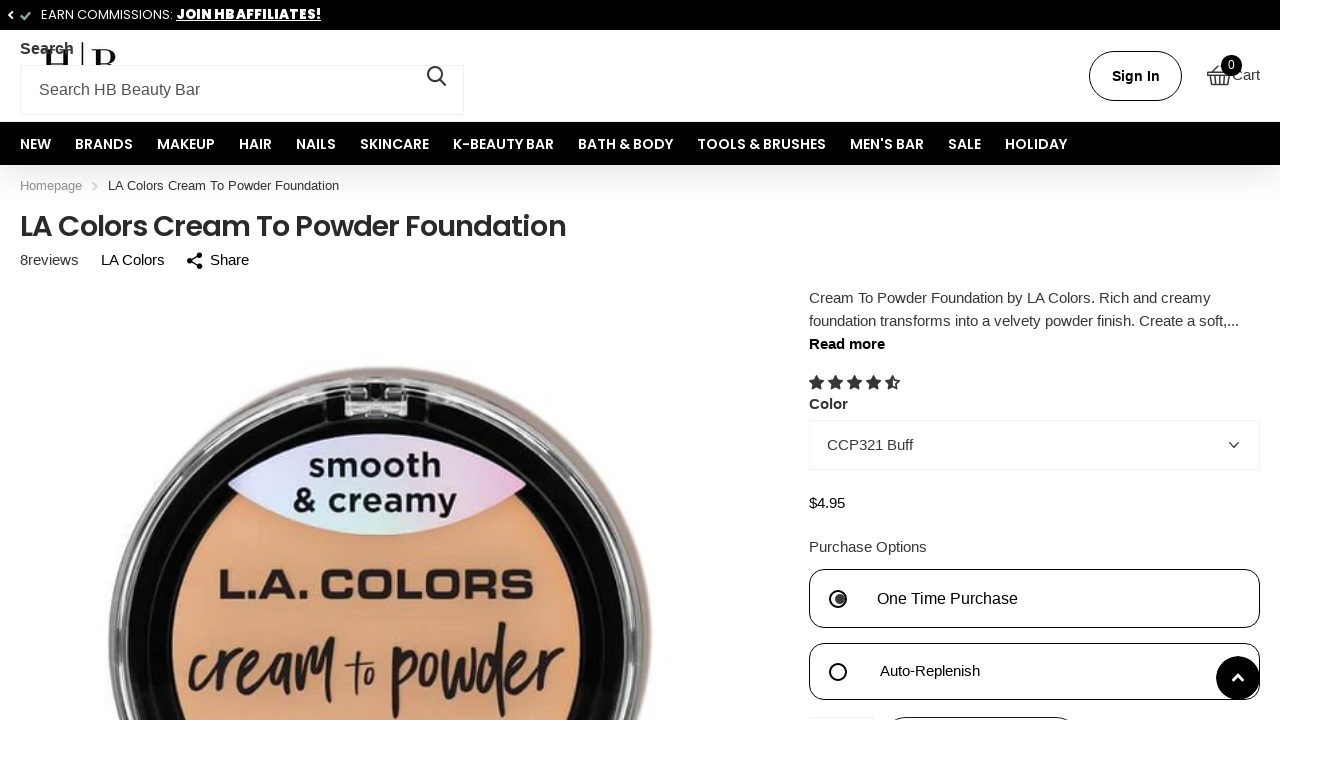

--- FILE ---
content_type: text/html; charset=utf-8
request_url: https://hbbeautybar.com/products/la-colors-cream-to-powder-foundation
body_size: 69002
content:
<!doctype html>
<html
  lang="en"
  data-theme="xtra"
  dir="ltr"
  class="no-js t1ac no-hyph"
>
  <head>
    <meta charset="utf-8">
    <meta http-equiv="x-ua-compatible" content="ie=edge">
    <title>
      LA Colors Cream To Powder Foundation
       &ndash; HB Beauty Bar
    </title><meta name="description" content="Shop the Cream To Powder Foundation by LA Colors. Rich and creamy foundation transforms into a velvety powder finish. Create a soft, full-coverage look without the weight. Includes a mirror and compact sponge for easy application."><meta name="theme-color" content="">
    <meta name="MobileOptimized" content="320">
    <meta name="HandheldFriendly" content="true">
    <meta
      name="viewport"
      content="width=device-width, initial-scale=1, minimum-scale=1, maximum-scale=5, viewport-fit=cover, shrink-to-fit=no"
    >
    <meta name="format-detection" content="telephone=no">
    <meta name="msapplication-config" content="//hbbeautybar.com/cdn/shop/t/87/assets/browserconfig.xml?v=52024572095365081671760388119">
    <link rel="canonical" href="https://hbbeautybar.com/products/la-colors-cream-to-powder-foundation">
    <link rel="preconnect" href="https://fonts.shopifycdn.com" crossorigin><link rel="preload" as="style" href="//hbbeautybar.com/cdn/shop/t/87/assets/screen.css?v=99347756869468343791760388121">
    <link rel="preload" as="style" href="//hbbeautybar.com/cdn/shop/t/87/assets/theme-xtra.css?v=93573482502964324901760388121">
    <link rel="preload" as="style" href="//hbbeautybar.com/cdn/shop/t/87/assets/screen-settings.css?v=9413523396953559091762301463">
    
    <link rel="preload" as="font" href="//hbbeautybar.com/cdn/fonts/poppins/poppins_n6.aa29d4918bc243723d56b59572e18228ed0786f6.woff2" type="font/woff2" crossorigin>
    
<link rel="preload" as="font" href="//hbbeautybar.com/cdn/shop/t/87/assets/xtra.woff2?v=74598006880499421301760388121" crossorigin>
    <link href="//hbbeautybar.com/cdn/shop/t/87/assets/screen.css?v=99347756869468343791760388121" rel="stylesheet" type="text/css" media="screen" />
    <link href="//hbbeautybar.com/cdn/shop/t/87/assets/theme-xtra.css?v=93573482502964324901760388121" rel="stylesheet" type="text/css" media="screen" />
    <link href="//hbbeautybar.com/cdn/shop/t/87/assets/screen-settings.css?v=9413523396953559091762301463" rel="stylesheet" type="text/css" media="screen" />
    <noscript><link rel="stylesheet" href="//hbbeautybar.com/cdn/shop/t/87/assets/async-menu.css?v=13339532732330542601760388119"></noscript><link href="//hbbeautybar.com/cdn/shop/t/87/assets/page-product.css?v=157979144432134278971760388121" rel="stylesheet" type="text/css" media="screen" />

      <link media="screen" rel="stylesheet" href="//hbbeautybar.com/cdn/shop/t/87/assets/theme-accessible.css?v=115016643670024741351760388121" id="accessible-mode-css">
<link rel="icon" href="//hbbeautybar.com/cdn/shop/files/HB_-_HB_TEXT_1_ffeaec52-6ad4-435c-a2df-b556d861ea9f.jpg?crop=center&height=32&v=1762288689&width=32" type="image/png">
      <link rel="mask-icon" href="safari-pinned-tab.svg" color="#333333">
      <link rel="apple-touch-icon" href="apple-touch-icon.png"><script>
      document.documentElement.classList.remove('no-js');
      document.documentElement.classList.add('js');
    </script>
    <meta name="msapplication-config" content="//hbbeautybar.com/cdn/shop/t/87/assets/browserconfig.xml?v=52024572095365081671760388119">
<meta property="og:title" content="LA Colors Cream To Powder Foundation">
<meta property="og:type" content="product">
<meta property="og:description" content="Shop the Cream To Powder Foundation by LA Colors. Rich and creamy foundation transforms into a velvety powder finish. Create a soft, full-coverage look without the weight. Includes a mirror and compact sponge for easy application.">
<meta property="og:site_name" content="HB Beauty Bar">
<meta property="og:url" content="https://hbbeautybar.com/products/la-colors-cream-to-powder-foundation">

  
  <meta property="product:price:amount" content="$4.95">
  <meta property="og:price:amount" content="$4.95">
  <meta property="og:price:currency" content="USD">
  <meta property="og:availability" content="instock" />

<meta property="og:image" content="//hbbeautybar.com/cdn/shop/products/CCP321_prod_img_1024x1024_e453bc9d-393c-479b-93c5-60afae350ab6.jpg?crop=center&height=500&v=1755632195&width=600">

<meta name="twitter:title" content="LA Colors Cream To Powder Foundation">
<meta name="twitter:description" content="Shop the Cream To Powder Foundation by LA Colors. Rich and creamy foundation transforms into a velvety powder finish. Create a soft, full-coverage look without the weight. Includes a mirror and compact sponge for easy application.">
<meta name="twitter:site" content="HB Beauty Bar">

  <meta name="twitter:card" content="//hbbeautybar.com/cdn/shop/files/1.0_Logo.png?v=1708142576">

<meta property="twitter:image" content="//hbbeautybar.com/cdn/shop/products/CCP321_prod_img_1024x1024_e453bc9d-393c-479b-93c5-60afae350ab6.jpg?crop=center&height=500&v=1755632195&width=600">
<script type="application/ld+json">
  [
      {
        "@context": "http://schema.org",
        "@type": "Product",
        "name": "LA Colors Cream To Powder Foundation",
        "url": "https://hbbeautybar.com/products/la-colors-cream-to-powder-foundation","brand": { "@type": "Brand", "name": "LA Colors" },"description": "Cream To Powder Foundation by LA Colors.\nRich and creamy foundation transforms into a velvety powder finish. Create a soft, full-coverage look without the weight.","image": "//hbbeautybar.com/cdn/shop/products/CCP321_prod_img_1024x1024_e453bc9d-393c-479b-93c5-60afae350ab6.jpg?crop=center&height=500&v=1755632195&width=600","gtin8": "081555793210","sku": "CCP321 Buff","offers": {
          "@type": "Offer",
          "price": "4.95",
          "url": "https://hbbeautybar.com/products/la-colors-cream-to-powder-foundation",
          "priceValidUntil": "2027-01-03",
          "priceCurrency": "USD",
            "availability": "https://schema.org/InStock",
            "inventoryLevel": "1013"}
        ,
          "aggregateRating": {
            "@type": "AggregateRating",
            "bestRating": "5",
            "worstRating": "1",
            "reviewCount": "8",
            "ratingValue": "4.62"
          }
        
      },
    {
      "@context": "http://schema.org/",
      "@type": "Organization",
      "url": "https://hbbeautybar.com/products/la-colors-cream-to-powder-foundation",
      "name": "HB Beauty Bar",
      "legalName": "HB Beauty Bar",
      "description": "Shop the Cream To Powder Foundation by LA Colors. Rich and creamy foundation transforms into a velvety powder finish. Create a soft, full-coverage look without the weight. Includes a mirror and compact sponge for easy application.","logo": "//hbbeautybar.com/cdn/shop/files/1.0_Logo.png?v=1708142576",
        "image": "//hbbeautybar.com/cdn/shop/files/1.0_Logo.png?v=1708142576","contactPoint": {
        "@type": "ContactPoint",
        "contactType": "Customer service",
        "telephone": "888-292-2220"
      },
      "address": {
        "@type": "PostalAddress",
        "streetAddress": "24416 Main Street, Suite 300",
        "addressLocality": "Carson",
        "postalCode": "90745",
        "addressCountry": "US"
      }
    },
    {
      "@context": "http://schema.org",
      "@type": "WebSite",
      "url": "https://hbbeautybar.com/products/la-colors-cream-to-powder-foundation",
      "name": "HB Beauty Bar",
      "description": "Shop the Cream To Powder Foundation by LA Colors. Rich and creamy foundation transforms into a velvety powder finish. Create a soft, full-coverage look without the weight. Includes a mirror and compact sponge for easy application.",
      "author": [
        {
          "@type": "Organization",
          "url": "https://www.someoneyouknow.online",
          "name": "Someoneyouknow",
          "address": {
            "@type": "PostalAddress",
            "streetAddress": "Wilhelminaplein 25",
            "addressLocality": "Eindhoven",
            "addressRegion": "NB",
            "postalCode": "5611 HG",
            "addressCountry": "NL"
          }
        }
      ]
    }
  ]
</script>

    <script>window.performance && window.performance.mark && window.performance.mark('shopify.content_for_header.start');</script><meta id="shopify-digital-wallet" name="shopify-digital-wallet" content="/10090738/digital_wallets/dialog">
<meta name="shopify-checkout-api-token" content="3d079e66559e89da6a468c4c7c3ad5f5">
<meta id="in-context-paypal-metadata" data-shop-id="10090738" data-venmo-supported="true" data-environment="production" data-locale="en_US" data-paypal-v4="true" data-currency="USD">
<link rel="alternate" type="application/json+oembed" href="https://hbbeautybar.com/products/la-colors-cream-to-powder-foundation.oembed">
<script async="async" src="/checkouts/internal/preloads.js?locale=en-US"></script>
<script id="shopify-features" type="application/json">{"accessToken":"3d079e66559e89da6a468c4c7c3ad5f5","betas":["rich-media-storefront-analytics"],"domain":"hbbeautybar.com","predictiveSearch":true,"shopId":10090738,"locale":"en"}</script>
<script>var Shopify = Shopify || {};
Shopify.shop = "hb-beauty-bar.myshopify.com";
Shopify.locale = "en";
Shopify.currency = {"active":"USD","rate":"1.0"};
Shopify.country = "US";
Shopify.theme = {"name":"Xtra Oct 2025 Version Update","id":139903467700,"schema_name":"Xtra","schema_version":"6.2.0","theme_store_id":1609,"role":"main"};
Shopify.theme.handle = "null";
Shopify.theme.style = {"id":null,"handle":null};
Shopify.cdnHost = "hbbeautybar.com/cdn";
Shopify.routes = Shopify.routes || {};
Shopify.routes.root = "/";</script>
<script type="module">!function(o){(o.Shopify=o.Shopify||{}).modules=!0}(window);</script>
<script>!function(o){function n(){var o=[];function n(){o.push(Array.prototype.slice.apply(arguments))}return n.q=o,n}var t=o.Shopify=o.Shopify||{};t.loadFeatures=n(),t.autoloadFeatures=n()}(window);</script>
<script id="shop-js-analytics" type="application/json">{"pageType":"product"}</script>
<script defer="defer" async type="module" src="//hbbeautybar.com/cdn/shopifycloud/shop-js/modules/v2/client.init-shop-cart-sync_DtuiiIyl.en.esm.js"></script>
<script defer="defer" async type="module" src="//hbbeautybar.com/cdn/shopifycloud/shop-js/modules/v2/chunk.common_CUHEfi5Q.esm.js"></script>
<script type="module">
  await import("//hbbeautybar.com/cdn/shopifycloud/shop-js/modules/v2/client.init-shop-cart-sync_DtuiiIyl.en.esm.js");
await import("//hbbeautybar.com/cdn/shopifycloud/shop-js/modules/v2/chunk.common_CUHEfi5Q.esm.js");

  window.Shopify.SignInWithShop?.initShopCartSync?.({"fedCMEnabled":true,"windoidEnabled":true});

</script>
<script>(function() {
  var isLoaded = false;
  function asyncLoad() {
    if (isLoaded) return;
    isLoaded = true;
    var urls = ["https:\/\/omnisnippet1.com\/platforms\/shopify.js?source=scriptTag\u0026v=2025-05-14T15\u0026shop=hb-beauty-bar.myshopify.com","https:\/\/s3.eu-west-1.amazonaws.com\/production-klarna-il-shopify-osm\/0b7fe7c4a98ef8166eeafee767bc667686567a25\/hb-beauty-bar.myshopify.com-1762256817852.js?shop=hb-beauty-bar.myshopify.com"];
    for (var i = 0; i < urls.length; i++) {
      var s = document.createElement('script');
      s.type = 'text/javascript';
      s.async = true;
      s.src = urls[i];
      var x = document.getElementsByTagName('script')[0];
      x.parentNode.insertBefore(s, x);
    }
  };
  if(window.attachEvent) {
    window.attachEvent('onload', asyncLoad);
  } else {
    window.addEventListener('load', asyncLoad, false);
  }
})();</script>
<script id="__st">var __st={"a":10090738,"offset":-28800,"reqid":"b638e681-9188-4716-ac73-a2179b1922b6-1767446475","pageurl":"hbbeautybar.com\/products\/la-colors-cream-to-powder-foundation","u":"31b10ded423b","p":"product","rtyp":"product","rid":1329681793094};</script>
<script>window.ShopifyPaypalV4VisibilityTracking = true;</script>
<script id="form-persister">!function(){'use strict';const t='contact',e='new_comment',n=[[t,t],['blogs',e],['comments',e],[t,'customer']],o='password',r='form_key',c=['recaptcha-v3-token','g-recaptcha-response','h-captcha-response',o],s=()=>{try{return window.sessionStorage}catch{return}},i='__shopify_v',u=t=>t.elements[r],a=function(){const t=[...n].map((([t,e])=>`form[action*='/${t}']:not([data-nocaptcha='true']) input[name='form_type'][value='${e}']`)).join(',');var e;return e=t,()=>e?[...document.querySelectorAll(e)].map((t=>t.form)):[]}();function m(t){const e=u(t);a().includes(t)&&(!e||!e.value)&&function(t){try{if(!s())return;!function(t){const e=s();if(!e)return;const n=u(t);if(!n)return;const o=n.value;o&&e.removeItem(o)}(t);const e=Array.from(Array(32),(()=>Math.random().toString(36)[2])).join('');!function(t,e){u(t)||t.append(Object.assign(document.createElement('input'),{type:'hidden',name:r})),t.elements[r].value=e}(t,e),function(t,e){const n=s();if(!n)return;const r=[...t.querySelectorAll(`input[type='${o}']`)].map((({name:t})=>t)),u=[...c,...r],a={};for(const[o,c]of new FormData(t).entries())u.includes(o)||(a[o]=c);n.setItem(e,JSON.stringify({[i]:1,action:t.action,data:a}))}(t,e)}catch(e){console.error('failed to persist form',e)}}(t)}const f=t=>{if('true'===t.dataset.persistBound)return;const e=function(t,e){const n=function(t){return'function'==typeof t.submit?t.submit:HTMLFormElement.prototype.submit}(t).bind(t);return function(){let t;return()=>{t||(t=!0,(()=>{try{e(),n()}catch(t){(t=>{console.error('form submit failed',t)})(t)}})(),setTimeout((()=>t=!1),250))}}()}(t,(()=>{m(t)}));!function(t,e){if('function'==typeof t.submit&&'function'==typeof e)try{t.submit=e}catch{}}(t,e),t.addEventListener('submit',(t=>{t.preventDefault(),e()})),t.dataset.persistBound='true'};!function(){function t(t){const e=(t=>{const e=t.target;return e instanceof HTMLFormElement?e:e&&e.form})(t);e&&m(e)}document.addEventListener('submit',t),document.addEventListener('DOMContentLoaded',(()=>{const e=a();for(const t of e)f(t);var n;n=document.body,new window.MutationObserver((t=>{for(const e of t)if('childList'===e.type&&e.addedNodes.length)for(const t of e.addedNodes)1===t.nodeType&&'FORM'===t.tagName&&a().includes(t)&&f(t)})).observe(n,{childList:!0,subtree:!0,attributes:!1}),document.removeEventListener('submit',t)}))}()}();</script>
<script integrity="sha256-4kQ18oKyAcykRKYeNunJcIwy7WH5gtpwJnB7kiuLZ1E=" data-source-attribution="shopify.loadfeatures" defer="defer" src="//hbbeautybar.com/cdn/shopifycloud/storefront/assets/storefront/load_feature-a0a9edcb.js" crossorigin="anonymous"></script>
<script data-source-attribution="shopify.dynamic_checkout.dynamic.init">var Shopify=Shopify||{};Shopify.PaymentButton=Shopify.PaymentButton||{isStorefrontPortableWallets:!0,init:function(){window.Shopify.PaymentButton.init=function(){};var t=document.createElement("script");t.src="https://hbbeautybar.com/cdn/shopifycloud/portable-wallets/latest/portable-wallets.en.js",t.type="module",document.head.appendChild(t)}};
</script>
<script data-source-attribution="shopify.dynamic_checkout.buyer_consent">
  function portableWalletsHideBuyerConsent(e){var t=document.getElementById("shopify-buyer-consent"),n=document.getElementById("shopify-subscription-policy-button");t&&n&&(t.classList.add("hidden"),t.setAttribute("aria-hidden","true"),n.removeEventListener("click",e))}function portableWalletsShowBuyerConsent(e){var t=document.getElementById("shopify-buyer-consent"),n=document.getElementById("shopify-subscription-policy-button");t&&n&&(t.classList.remove("hidden"),t.removeAttribute("aria-hidden"),n.addEventListener("click",e))}window.Shopify?.PaymentButton&&(window.Shopify.PaymentButton.hideBuyerConsent=portableWalletsHideBuyerConsent,window.Shopify.PaymentButton.showBuyerConsent=portableWalletsShowBuyerConsent);
</script>
<script>
  function portableWalletsCleanup(e){e&&e.src&&console.error("Failed to load portable wallets script "+e.src);var t=document.querySelectorAll("shopify-accelerated-checkout .shopify-payment-button__skeleton, shopify-accelerated-checkout-cart .wallet-cart-button__skeleton"),e=document.getElementById("shopify-buyer-consent");for(let e=0;e<t.length;e++)t[e].remove();e&&e.remove()}function portableWalletsNotLoadedAsModule(e){e instanceof ErrorEvent&&"string"==typeof e.message&&e.message.includes("import.meta")&&"string"==typeof e.filename&&e.filename.includes("portable-wallets")&&(window.removeEventListener("error",portableWalletsNotLoadedAsModule),window.Shopify.PaymentButton.failedToLoad=e,"loading"===document.readyState?document.addEventListener("DOMContentLoaded",window.Shopify.PaymentButton.init):window.Shopify.PaymentButton.init())}window.addEventListener("error",portableWalletsNotLoadedAsModule);
</script>

<script type="module" src="https://hbbeautybar.com/cdn/shopifycloud/portable-wallets/latest/portable-wallets.en.js" onError="portableWalletsCleanup(this)" crossorigin="anonymous"></script>
<script nomodule>
  document.addEventListener("DOMContentLoaded", portableWalletsCleanup);
</script>

<link id="shopify-accelerated-checkout-styles" rel="stylesheet" media="screen" href="https://hbbeautybar.com/cdn/shopifycloud/portable-wallets/latest/accelerated-checkout-backwards-compat.css" crossorigin="anonymous">
<style id="shopify-accelerated-checkout-cart">
        #shopify-buyer-consent {
  margin-top: 1em;
  display: inline-block;
  width: 100%;
}

#shopify-buyer-consent.hidden {
  display: none;
}

#shopify-subscription-policy-button {
  background: none;
  border: none;
  padding: 0;
  text-decoration: underline;
  font-size: inherit;
  cursor: pointer;
}

#shopify-subscription-policy-button::before {
  box-shadow: none;
}

      </style>

<script>window.performance && window.performance.mark && window.performance.mark('shopify.content_for_header.end');</script>
    
    <style data-shopify>
      :root {
      	--scheme-1:                      #ffffff;
      	--scheme-1_solid:                #ffffff;
      	--scheme-1_bg:                   var(--scheme-1);
      	--scheme-1_bg_dark:              var(--scheme-1_bg);
      	--scheme-1_bg_var:               var(--scheme-1_bg_dark);
      	--scheme-1_bg_secondary:         #f2f2f1;
      	--scheme-1_fg:                   #373737;
      	--scheme-1_fg_sat:               #f6f6f6;
      	--scheme-1_title:                #2a2a2a;
      	--scheme-1_title_solid:          #2a2a2a;

      	--scheme-1_primary_btn_bg:       #000000;
      	--scheme-1_primary_btn_bg_dark:  #000000;
      	--scheme-1_primary_btn_fg:       #ffffff;
      	--scheme-1_secondary_btn_bg:     #373737;
      	--scheme-1_secondary_btn_bg_dark:#252525;
      	--scheme-1_secondary_btn_fg:     #ffffff;
      	--scheme-1_tertiary_btn_bg:      #373737;
      	--scheme-1_tertiary_btn_bg_dark: #252525;
      	--scheme-1_tertiary_btn_fg:      #ffffff;
      	--scheme-1_btn_bg:       		var(--scheme-1_primary_btn_bg);
      	--scheme-1_btn_bg_dark:  		var(--scheme-1_primary_btn_bg_dark);
      	--scheme-1_btn_fg:       		var(--scheme-1_primary_btn_fg);
      	--scheme-1_bd:                   #f2f2f1;
      	--scheme-1_input_bg:             #ffffff;
      	--scheme-1_input_fg:             #373737;
      	--scheme-1_input_pl:             #515151;
      	--scheme-1_accent:               #7e7e7e;
      	--scheme-1_accent_gradient:      linear-gradient(308deg, rgba(159, 108, 89, 1) 19%, rgba(230, 216, 176, 1) 84%);
      	
      	--scheme-1_fg_brightness: 0; 
      	
      		--primary_text_rgba:  				rgb(55, 55, 55);
      		--body_bg:            				var(--scheme-1_bg);
      	
      	}select, .bv_atual, #root #content .f8sr select,
      	[class*="palette-scheme-1"] select,
      	[class*="palette-scheme-1"] .bv_atual,
      	#root #content [class*="palette-scheme-1"] .f8sr select {
      	background-image: url("data:image/svg+xml,%3Csvg xmlns='http://www.w3.org/2000/svg' xml:space='preserve' style='enable-background:new 0 0 12.7 7.7' viewBox='0 0 12.7 7.7' fill='%23373737'%3E%3Cpath d='M.3.2c.4-.3.9-.3 1.2.1l4.7 5.3 5-5.3c.3-.3.9-.4 1.2 0 .3.3.4.9 0 1.2l-5.7 6c-.1.1-.3.2-.5.2s-.5-.1-.6-.3l-5.3-6C-.1 1.1-.1.5.3.2z'/%3E%3C/svg%3E");
      	}
      	
      		#root input[type="date"], #root .datepicker-input { background-image: url("data:image/svg+xml,%3Csvg xmlns='http://www.w3.org/2000/svg' xml:space='preserve' style='enable-background:new 0 0 14 16' viewBox='0 0 14 16' fill='%23373737'%3E%3Cpath d='M12.3 2H11V.8c0-.5-.3-.8-.7-.8s-.8.3-.8.8V2h-5V.8c0-.5-.3-.8-.7-.8S3 .3 3 .8V2H1.8C.8 2 0 2.8 0 3.8v10.5c0 1 .8 1.8 1.8 1.8h10.5c1 0 1.8-.8 1.8-1.8V3.8c-.1-1-.9-1.8-1.8-1.8zm.2 12.3c0 .1-.1.3-.3.3H1.8c-.1 0-.3-.1-.3-.3V7.5h11v6.8zm0-8.3h-11V3.8c0-.1.1-.3.3-.3h10.5c.1 0 .3.1.3.3V6z'/%3E%3C/svg%3E"); }
      	
      	select:focus, #root #content .f8sr select:focus,
      	[class*="palette-scheme-1"] select:focus,
      	#root #content [class*="palette-scheme-1"] .f8sr select:focus {
      	background-image: url("data:image/svg+xml,%3Csvg xmlns='http://www.w3.org/2000/svg' xml:space='preserve' style='enable-background:new 0 0 12.7 7.7' viewBox='0 0 12.7 7.7' fill='%23373737'%3E%3Cpath d='M12.4 7.5c-.4.3-.9.3-1.2-.1L6.5 2.1l-5 5.3c-.3.3-.9.4-1.2 0-.3-.3-.4-.9 0-1.2L6 .2c.1-.1.3-.2.5-.2.3 0 .5.1.6.3l5.3 6c.4.3.4.9 0 1.2z'/%3E%3C/svg%3E");
      	}
      	:root, [class*="palette-scheme-1"], [data-active-content*="scheme-1"] {
      	--primary_bg:             var(--scheme-1_bg);
      	--bg_secondary:           var(--scheme-1_bg_secondary);
      	--primary_text:           var(--scheme-1_fg);
      	--primary_text_h:         var(--scheme-1_title);
      	--headings_text:          var(--primary_text_h);
      	--headings_text_solid:    var(--scheme-1_title_solid);
      	--primary_bg_btn:         var(--scheme-1_primary_btn_bg);
      	--primary_bg_btn_dark:    var(--scheme-1_primary_btn_bg_dark);
      	--primary_btn_text:       var(--scheme-1_primary_btn_fg);
      	--secondary_bg_btn:       var(--scheme-1_secondary_btn_bg);
      	--secondary_bg_btn_dark:  var(--scheme-1_secondary_btn_bg_dark);
      	--secondary_btn_text:     var(--scheme-1_secondary_btn_fg);
      	--tertiary_bg_btn:        var(--scheme-1_tertiary_btn_bg);
      	--tertiary_bg_btn_dark:   var(--scheme-1_tertiary_btn_bg_dark);
      	--tertiary_btn_text:      var(--scheme-1_tertiary_btn_fg);
      	--custom_input_bg:        var(--scheme-1_input_bg);
      	--custom_input_fg:        var(--scheme-1_input_fg);
      	--custom_input_pl:        var(--scheme-1_input_pl);
      	--custom_input_bd:        var(--scheme-1_bd);
      	--custom_bd:              var(--custom_input_bd);
      	--secondary_bg: 		  var(--primary_bg_btn);
      	--accent:                 var(--scheme-1_accent);
      	--accent_gradient:        var(--scheme-1_accent_gradient);
      	--primary_text_brightness:var(--scheme-1_fg_brightness);
      	}
      	
      :root {
      	--scheme-2:                      #000000;
      	--scheme-2_solid:                #000000;
      	--scheme-2_bg:                   var(--scheme-2);
      	--scheme-2_bg_dark:              #000000;
      	--scheme-2_bg_var:               var(--scheme-2_bg_dark);
      	--scheme-2_bg_secondary:         #7e7e7e;
      	--scheme-2_fg:                   #ffffff;
      	--scheme-2_fg_sat:               #ffffff;
      	--scheme-2_title:                #ffffff;
      	--scheme-2_title_solid:          #ffffff;

      	--scheme-2_primary_btn_bg:       #ffffff;
      	--scheme-2_primary_btn_bg_dark:  #ededed;
      	--scheme-2_primary_btn_fg:       #373737;
      	--scheme-2_secondary_btn_bg:     #373737;
      	--scheme-2_secondary_btn_bg_dark:#252525;
      	--scheme-2_secondary_btn_fg:     #ffffff;
      	--scheme-2_tertiary_btn_bg:      #f4f2ed;
      	--scheme-2_tertiary_btn_bg_dark: #e6e2d7;
      	--scheme-2_tertiary_btn_fg:      #373737;
      	--scheme-2_btn_bg:       		var(--scheme-2_primary_btn_bg);
      	--scheme-2_btn_bg_dark:  		var(--scheme-2_primary_btn_bg_dark);
      	--scheme-2_btn_fg:       		var(--scheme-2_primary_btn_fg);
      	--scheme-2_bd:                   #f2f2f1;
      	--scheme-2_input_bg:             #ffffff;
      	--scheme-2_input_fg:             #585756;
      	--scheme-2_input_pl:             #72716f;
      	--scheme-2_accent:               #b39a7b;
      	--scheme-2_accent_gradient:      #b39a7b;
      	
      	--scheme-2_fg_brightness: 1; 
      	
      	}
      	[class*="palette-scheme-2"] select,
      	[class*="palette-scheme-2"] .bv_atual,
      	#root #content [class*="palette-scheme-2"] .f8sr select {
      	background-image: url("data:image/svg+xml,%3Csvg xmlns='http://www.w3.org/2000/svg' xml:space='preserve' style='enable-background:new 0 0 12.7 7.7' viewBox='0 0 12.7 7.7' fill='%23585756'%3E%3Cpath d='M.3.2c.4-.3.9-.3 1.2.1l4.7 5.3 5-5.3c.3-.3.9-.4 1.2 0 .3.3.4.9 0 1.2l-5.7 6c-.1.1-.3.2-.5.2s-.5-.1-.6-.3l-5.3-6C-.1 1.1-.1.5.3.2z'/%3E%3C/svg%3E");
      	}
      	
      	
      	[class*="palette-scheme-2"] select:focus,
      	#root #content [class*="palette-scheme-2"] .f8sr select:focus {
      	background-image: url("data:image/svg+xml,%3Csvg xmlns='http://www.w3.org/2000/svg' xml:space='preserve' style='enable-background:new 0 0 12.7 7.7' viewBox='0 0 12.7 7.7' fill='%23585756'%3E%3Cpath d='M12.4 7.5c-.4.3-.9.3-1.2-.1L6.5 2.1l-5 5.3c-.3.3-.9.4-1.2 0-.3-.3-.4-.9 0-1.2L6 .2c.1-.1.3-.2.5-.2.3 0 .5.1.6.3l5.3 6c.4.3.4.9 0 1.2z'/%3E%3C/svg%3E");
      	}
      	[class*="palette-scheme-2"], [data-active-content*="scheme-2"] {
      	--primary_bg:             var(--scheme-2_bg);
      	--bg_secondary:           var(--scheme-2_bg_secondary);
      	--primary_text:           var(--scheme-2_fg);
      	--primary_text_h:         var(--scheme-2_title);
      	--headings_text:          var(--primary_text_h);
      	--headings_text_solid:    var(--scheme-2_title_solid);
      	--primary_bg_btn:         var(--scheme-2_primary_btn_bg);
      	--primary_bg_btn_dark:    var(--scheme-2_primary_btn_bg_dark);
      	--primary_btn_text:       var(--scheme-2_primary_btn_fg);
      	--secondary_bg_btn:       var(--scheme-2_secondary_btn_bg);
      	--secondary_bg_btn_dark:  var(--scheme-2_secondary_btn_bg_dark);
      	--secondary_btn_text:     var(--scheme-2_secondary_btn_fg);
      	--tertiary_bg_btn:        var(--scheme-2_tertiary_btn_bg);
      	--tertiary_bg_btn_dark:   var(--scheme-2_tertiary_btn_bg_dark);
      	--tertiary_btn_text:      var(--scheme-2_tertiary_btn_fg);
      	--custom_input_bg:        var(--scheme-2_input_bg);
      	--custom_input_fg:        var(--scheme-2_input_fg);
      	--custom_input_pl:        var(--scheme-2_input_pl);
      	--custom_input_bd:        var(--scheme-2_bd);
      	--custom_bd:              var(--custom_input_bd);
      	--secondary_bg: 		  var(--primary_bg_btn);
      	--accent:                 var(--scheme-2_accent);
      	--accent_gradient:        var(--scheme-2_accent_gradient);
      	--primary_text_brightness:var(--scheme-2_fg_brightness);
      	}
      	
      :root {
      	--scheme-3:                      #f2f2f1;
      	--scheme-3_solid:                #f2f2f1;
      	--scheme-3_bg:                   var(--scheme-3);
      	--scheme-3_bg_dark:              #ededec;
      	--scheme-3_bg_var:               var(--scheme-3_bg_dark);
      	--scheme-3_bg_secondary:         #ffffff;
      	--scheme-3_fg:                   #373737;
      	--scheme-3_fg_sat:               #f6f6f6;
      	--scheme-3_title:                #1d1c1c;
      	--scheme-3_title_solid:          #1d1c1c;

      	--scheme-3_primary_btn_bg:       #1d1c1c;
      	--scheme-3_primary_btn_bg_dark:  #0b0a0a;
      	--scheme-3_primary_btn_fg:       #ffffff;
      	--scheme-3_secondary_btn_bg:     #373737;
      	--scheme-3_secondary_btn_bg_dark:#252525;
      	--scheme-3_secondary_btn_fg:     #ffffff;
      	--scheme-3_tertiary_btn_bg:      #ffffff;
      	--scheme-3_tertiary_btn_bg_dark: #ededed;
      	--scheme-3_tertiary_btn_fg:      #585756;
      	--scheme-3_btn_bg:       		var(--scheme-3_primary_btn_bg);
      	--scheme-3_btn_bg_dark:  		var(--scheme-3_primary_btn_bg_dark);
      	--scheme-3_btn_fg:       		var(--scheme-3_primary_btn_fg);
      	--scheme-3_bd:                   #f2f2f1;
      	--scheme-3_input_bg:             #ffffff;
      	--scheme-3_input_fg:             #0b1613;
      	--scheme-3_input_pl:             #1c3830;
      	--scheme-3_accent:               #7e7e7e;
      	--scheme-3_accent_gradient:      #7e7e7e;
      	
      	--scheme-3_fg_brightness: 0; 
      	
      	}
      	[class*="palette-scheme-3"] select,
      	[class*="palette-scheme-3"] .bv_atual,
      	#root #content [class*="palette-scheme-3"] .f8sr select {
      	background-image: url("data:image/svg+xml,%3Csvg xmlns='http://www.w3.org/2000/svg' xml:space='preserve' style='enable-background:new 0 0 12.7 7.7' viewBox='0 0 12.7 7.7' fill='%230b1613'%3E%3Cpath d='M.3.2c.4-.3.9-.3 1.2.1l4.7 5.3 5-5.3c.3-.3.9-.4 1.2 0 .3.3.4.9 0 1.2l-5.7 6c-.1.1-.3.2-.5.2s-.5-.1-.6-.3l-5.3-6C-.1 1.1-.1.5.3.2z'/%3E%3C/svg%3E");
      	}
      	
      	
      	[class*="palette-scheme-3"] select:focus,
      	#root #content [class*="palette-scheme-3"] .f8sr select:focus {
      	background-image: url("data:image/svg+xml,%3Csvg xmlns='http://www.w3.org/2000/svg' xml:space='preserve' style='enable-background:new 0 0 12.7 7.7' viewBox='0 0 12.7 7.7' fill='%230b1613'%3E%3Cpath d='M12.4 7.5c-.4.3-.9.3-1.2-.1L6.5 2.1l-5 5.3c-.3.3-.9.4-1.2 0-.3-.3-.4-.9 0-1.2L6 .2c.1-.1.3-.2.5-.2.3 0 .5.1.6.3l5.3 6c.4.3.4.9 0 1.2z'/%3E%3C/svg%3E");
      	}
      	[class*="palette-scheme-3"], [data-active-content*="scheme-3"] {
      	--primary_bg:             var(--scheme-3_bg);
      	--bg_secondary:           var(--scheme-3_bg_secondary);
      	--primary_text:           var(--scheme-3_fg);
      	--primary_text_h:         var(--scheme-3_title);
      	--headings_text:          var(--primary_text_h);
      	--headings_text_solid:    var(--scheme-3_title_solid);
      	--primary_bg_btn:         var(--scheme-3_primary_btn_bg);
      	--primary_bg_btn_dark:    var(--scheme-3_primary_btn_bg_dark);
      	--primary_btn_text:       var(--scheme-3_primary_btn_fg);
      	--secondary_bg_btn:       var(--scheme-3_secondary_btn_bg);
      	--secondary_bg_btn_dark:  var(--scheme-3_secondary_btn_bg_dark);
      	--secondary_btn_text:     var(--scheme-3_secondary_btn_fg);
      	--tertiary_bg_btn:        var(--scheme-3_tertiary_btn_bg);
      	--tertiary_bg_btn_dark:   var(--scheme-3_tertiary_btn_bg_dark);
      	--tertiary_btn_text:      var(--scheme-3_tertiary_btn_fg);
      	--custom_input_bg:        var(--scheme-3_input_bg);
      	--custom_input_fg:        var(--scheme-3_input_fg);
      	--custom_input_pl:        var(--scheme-3_input_pl);
      	--custom_input_bd:        var(--scheme-3_bd);
      	--custom_bd:              var(--custom_input_bd);
      	--secondary_bg: 		  var(--primary_bg_btn);
      	--accent:                 var(--scheme-3_accent);
      	--accent_gradient:        var(--scheme-3_accent_gradient);
      	--primary_text_brightness:var(--scheme-3_fg_brightness);
      	}
      	
      :root {
      	--scheme-4:                      #585756;
      	--scheme-4_solid:                #585756;
      	--scheme-4_bg:                   var(--scheme-4);
      	--scheme-4_bg_dark:              #535251;
      	--scheme-4_bg_var:               var(--scheme-4_bg_dark);
      	--scheme-4_bg_secondary:         #f2f2f1;
      	--scheme-4_fg:                   #ffffff;
      	--scheme-4_fg_sat:               #ffffff;
      	--scheme-4_title:                #ffffff;
      	--scheme-4_title_solid:          #ffffff;

      	--scheme-4_primary_btn_bg:       #ffffff;
      	--scheme-4_primary_btn_bg_dark:  #ededed;
      	--scheme-4_primary_btn_fg:       #585756;
      	--scheme-4_secondary_btn_bg:     #1d1c1c;
      	--scheme-4_secondary_btn_bg_dark:#0b0a0a;
      	--scheme-4_secondary_btn_fg:     #ffffff;
      	--scheme-4_tertiary_btn_bg:      #f4f2ed;
      	--scheme-4_tertiary_btn_bg_dark: #e6e2d7;
      	--scheme-4_tertiary_btn_fg:      #1d1c1c;
      	--scheme-4_btn_bg:       		var(--scheme-4_primary_btn_bg);
      	--scheme-4_btn_bg_dark:  		var(--scheme-4_primary_btn_bg_dark);
      	--scheme-4_btn_fg:       		var(--scheme-4_primary_btn_fg);
      	--scheme-4_bd:                   #f2f2f1;
      	--scheme-4_input_bg:             #ffffff;
      	--scheme-4_input_fg:             #585756;
      	--scheme-4_input_pl:             #72716f;
      	--scheme-4_accent:               #ffffff;
      	--scheme-4_accent_gradient:      #ffffff;
      	
      	--scheme-4_fg_brightness: 1; 
      	
      	}
      	[class*="palette-scheme-4"] select,
      	[class*="palette-scheme-4"] .bv_atual,
      	#root #content [class*="palette-scheme-4"] .f8sr select {
      	background-image: url("data:image/svg+xml,%3Csvg xmlns='http://www.w3.org/2000/svg' xml:space='preserve' style='enable-background:new 0 0 12.7 7.7' viewBox='0 0 12.7 7.7' fill='%23585756'%3E%3Cpath d='M.3.2c.4-.3.9-.3 1.2.1l4.7 5.3 5-5.3c.3-.3.9-.4 1.2 0 .3.3.4.9 0 1.2l-5.7 6c-.1.1-.3.2-.5.2s-.5-.1-.6-.3l-5.3-6C-.1 1.1-.1.5.3.2z'/%3E%3C/svg%3E");
      	}
      	
      	
      	[class*="palette-scheme-4"] select:focus,
      	#root #content [class*="palette-scheme-4"] .f8sr select:focus {
      	background-image: url("data:image/svg+xml,%3Csvg xmlns='http://www.w3.org/2000/svg' xml:space='preserve' style='enable-background:new 0 0 12.7 7.7' viewBox='0 0 12.7 7.7' fill='%23585756'%3E%3Cpath d='M12.4 7.5c-.4.3-.9.3-1.2-.1L6.5 2.1l-5 5.3c-.3.3-.9.4-1.2 0-.3-.3-.4-.9 0-1.2L6 .2c.1-.1.3-.2.5-.2.3 0 .5.1.6.3l5.3 6c.4.3.4.9 0 1.2z'/%3E%3C/svg%3E");
      	}
      	[class*="palette-scheme-4"], [data-active-content*="scheme-4"] {
      	--primary_bg:             var(--scheme-4_bg);
      	--bg_secondary:           var(--scheme-4_bg_secondary);
      	--primary_text:           var(--scheme-4_fg);
      	--primary_text_h:         var(--scheme-4_title);
      	--headings_text:          var(--primary_text_h);
      	--headings_text_solid:    var(--scheme-4_title_solid);
      	--primary_bg_btn:         var(--scheme-4_primary_btn_bg);
      	--primary_bg_btn_dark:    var(--scheme-4_primary_btn_bg_dark);
      	--primary_btn_text:       var(--scheme-4_primary_btn_fg);
      	--secondary_bg_btn:       var(--scheme-4_secondary_btn_bg);
      	--secondary_bg_btn_dark:  var(--scheme-4_secondary_btn_bg_dark);
      	--secondary_btn_text:     var(--scheme-4_secondary_btn_fg);
      	--tertiary_bg_btn:        var(--scheme-4_tertiary_btn_bg);
      	--tertiary_bg_btn_dark:   var(--scheme-4_tertiary_btn_bg_dark);
      	--tertiary_btn_text:      var(--scheme-4_tertiary_btn_fg);
      	--custom_input_bg:        var(--scheme-4_input_bg);
      	--custom_input_fg:        var(--scheme-4_input_fg);
      	--custom_input_pl:        var(--scheme-4_input_pl);
      	--custom_input_bd:        var(--scheme-4_bd);
      	--custom_bd:              var(--custom_input_bd);
      	--secondary_bg: 		  var(--primary_bg_btn);
      	--accent:                 var(--scheme-4_accent);
      	--accent_gradient:        var(--scheme-4_accent_gradient);
      	--primary_text_brightness:var(--scheme-4_fg_brightness);
      	}
      	
      :root {
      	--scheme-5:                      #7e7e7e;
      	--scheme-5_solid:                #7e7e7e;
      	--scheme-5_bg:                   var(--scheme-5);
      	--scheme-5_bg_dark:              #797979;
      	--scheme-5_bg_var:               var(--scheme-5_bg_dark);
      	--scheme-5_bg_secondary:         #f4f2ed;
      	--scheme-5_fg:                   #ffffff;
      	--scheme-5_fg_sat:               #ffffff;
      	--scheme-5_title:                #ffffff;
      	--scheme-5_title_solid:          #ffffff;

      	--scheme-5_primary_btn_bg:       #ffffff;
      	--scheme-5_primary_btn_bg_dark:  #ededed;
      	--scheme-5_primary_btn_fg:       #1d1c1c;
      	--scheme-5_secondary_btn_bg:     #1d1c1c;
      	--scheme-5_secondary_btn_bg_dark:#0b0a0a;
      	--scheme-5_secondary_btn_fg:     #ffffff;
      	--scheme-5_tertiary_btn_bg:      #7e7e7e;
      	--scheme-5_tertiary_btn_bg_dark: #6c6c6c;
      	--scheme-5_tertiary_btn_fg:      #ffffff;
      	--scheme-5_btn_bg:       		var(--scheme-5_primary_btn_bg);
      	--scheme-5_btn_bg_dark:  		var(--scheme-5_primary_btn_bg_dark);
      	--scheme-5_btn_fg:       		var(--scheme-5_primary_btn_fg);
      	--scheme-5_bd:                   #fafafa;
      	--scheme-5_input_bg:             #ffffff;
      	--scheme-5_input_fg:             #585756;
      	--scheme-5_input_pl:             #72716f;
      	--scheme-5_accent:               #ffffff;
      	--scheme-5_accent_gradient:      #ffffff;
      	
      	--scheme-5_fg_brightness: 1; 
      	
      	}
      	[class*="palette-scheme-5"] select,
      	[class*="palette-scheme-5"] .bv_atual,
      	#root #content [class*="palette-scheme-5"] .f8sr select {
      	background-image: url("data:image/svg+xml,%3Csvg xmlns='http://www.w3.org/2000/svg' xml:space='preserve' style='enable-background:new 0 0 12.7 7.7' viewBox='0 0 12.7 7.7' fill='%23585756'%3E%3Cpath d='M.3.2c.4-.3.9-.3 1.2.1l4.7 5.3 5-5.3c.3-.3.9-.4 1.2 0 .3.3.4.9 0 1.2l-5.7 6c-.1.1-.3.2-.5.2s-.5-.1-.6-.3l-5.3-6C-.1 1.1-.1.5.3.2z'/%3E%3C/svg%3E");
      	}
      	
      	
      	[class*="palette-scheme-5"] select:focus,
      	#root #content [class*="palette-scheme-5"] .f8sr select:focus {
      	background-image: url("data:image/svg+xml,%3Csvg xmlns='http://www.w3.org/2000/svg' xml:space='preserve' style='enable-background:new 0 0 12.7 7.7' viewBox='0 0 12.7 7.7' fill='%23585756'%3E%3Cpath d='M12.4 7.5c-.4.3-.9.3-1.2-.1L6.5 2.1l-5 5.3c-.3.3-.9.4-1.2 0-.3-.3-.4-.9 0-1.2L6 .2c.1-.1.3-.2.5-.2.3 0 .5.1.6.3l5.3 6c.4.3.4.9 0 1.2z'/%3E%3C/svg%3E");
      	}
      	[class*="palette-scheme-5"], [data-active-content*="scheme-5"] {
      	--primary_bg:             var(--scheme-5_bg);
      	--bg_secondary:           var(--scheme-5_bg_secondary);
      	--primary_text:           var(--scheme-5_fg);
      	--primary_text_h:         var(--scheme-5_title);
      	--headings_text:          var(--primary_text_h);
      	--headings_text_solid:    var(--scheme-5_title_solid);
      	--primary_bg_btn:         var(--scheme-5_primary_btn_bg);
      	--primary_bg_btn_dark:    var(--scheme-5_primary_btn_bg_dark);
      	--primary_btn_text:       var(--scheme-5_primary_btn_fg);
      	--secondary_bg_btn:       var(--scheme-5_secondary_btn_bg);
      	--secondary_bg_btn_dark:  var(--scheme-5_secondary_btn_bg_dark);
      	--secondary_btn_text:     var(--scheme-5_secondary_btn_fg);
      	--tertiary_bg_btn:        var(--scheme-5_tertiary_btn_bg);
      	--tertiary_bg_btn_dark:   var(--scheme-5_tertiary_btn_bg_dark);
      	--tertiary_btn_text:      var(--scheme-5_tertiary_btn_fg);
      	--custom_input_bg:        var(--scheme-5_input_bg);
      	--custom_input_fg:        var(--scheme-5_input_fg);
      	--custom_input_pl:        var(--scheme-5_input_pl);
      	--custom_input_bd:        var(--scheme-5_bd);
      	--custom_bd:              var(--custom_input_bd);
      	--secondary_bg: 		  var(--primary_bg_btn);
      	--accent:                 var(--scheme-5_accent);
      	--accent_gradient:        var(--scheme-5_accent_gradient);
      	--primary_text_brightness:var(--scheme-5_fg_brightness);
      	}
      	
      :root {
      	--scheme-6:                      #f4f2ec;
      	--scheme-6_solid:                #f4f2ec;
      	--scheme-6_bg:                   var(--scheme-6);
      	--scheme-6_bg_dark:              #f0eee6;
      	--scheme-6_bg_var:               var(--scheme-6_bg_dark);
      	--scheme-6_bg_secondary:         #ffffff;
      	--scheme-6_fg:                   #373737;
      	--scheme-6_fg_sat:               #f6f6f6;
      	--scheme-6_title:                #2a2a2a;
      	--scheme-6_title_solid:          #2a2a2a;

      	--scheme-6_primary_btn_bg:       #2a2a2a;
      	--scheme-6_primary_btn_bg_dark:  #181818;
      	--scheme-6_primary_btn_fg:       #ffffff;
      	--scheme-6_secondary_btn_bg:     #1d1c1c;
      	--scheme-6_secondary_btn_bg_dark:#0b0a0a;
      	--scheme-6_secondary_btn_fg:     #ffffff;
      	--scheme-6_tertiary_btn_bg:      #ffffff;
      	--scheme-6_tertiary_btn_bg_dark: #ededed;
      	--scheme-6_tertiary_btn_fg:      #1d1c1c;
      	--scheme-6_btn_bg:       		var(--scheme-6_primary_btn_bg);
      	--scheme-6_btn_bg_dark:  		var(--scheme-6_primary_btn_bg_dark);
      	--scheme-6_btn_fg:       		var(--scheme-6_primary_btn_fg);
      	--scheme-6_bd:                   #f2f2f1;
      	--scheme-6_input_bg:             #ffffff;
      	--scheme-6_input_fg:             #585756;
      	--scheme-6_input_pl:             #72716f;
      	--scheme-6_accent:               #b39a7b;
      	--scheme-6_accent_gradient:      linear-gradient(127deg, rgba(159, 108, 89, 1) 11%, rgba(230, 216, 176, 1) 81%);
      	
      	--scheme-6_fg_brightness: 0; 
      	
      	}
      	[class*="palette-scheme-6"] select,
      	[class*="palette-scheme-6"] .bv_atual,
      	#root #content [class*="palette-scheme-6"] .f8sr select {
      	background-image: url("data:image/svg+xml,%3Csvg xmlns='http://www.w3.org/2000/svg' xml:space='preserve' style='enable-background:new 0 0 12.7 7.7' viewBox='0 0 12.7 7.7' fill='%23585756'%3E%3Cpath d='M.3.2c.4-.3.9-.3 1.2.1l4.7 5.3 5-5.3c.3-.3.9-.4 1.2 0 .3.3.4.9 0 1.2l-5.7 6c-.1.1-.3.2-.5.2s-.5-.1-.6-.3l-5.3-6C-.1 1.1-.1.5.3.2z'/%3E%3C/svg%3E");
      	}
      	
      	
      	[class*="palette-scheme-6"] select:focus,
      	#root #content [class*="palette-scheme-6"] .f8sr select:focus {
      	background-image: url("data:image/svg+xml,%3Csvg xmlns='http://www.w3.org/2000/svg' xml:space='preserve' style='enable-background:new 0 0 12.7 7.7' viewBox='0 0 12.7 7.7' fill='%23585756'%3E%3Cpath d='M12.4 7.5c-.4.3-.9.3-1.2-.1L6.5 2.1l-5 5.3c-.3.3-.9.4-1.2 0-.3-.3-.4-.9 0-1.2L6 .2c.1-.1.3-.2.5-.2.3 0 .5.1.6.3l5.3 6c.4.3.4.9 0 1.2z'/%3E%3C/svg%3E");
      	}
      	[class*="palette-scheme-6"], [data-active-content*="scheme-6"] {
      	--primary_bg:             var(--scheme-6_bg);
      	--bg_secondary:           var(--scheme-6_bg_secondary);
      	--primary_text:           var(--scheme-6_fg);
      	--primary_text_h:         var(--scheme-6_title);
      	--headings_text:          var(--primary_text_h);
      	--headings_text_solid:    var(--scheme-6_title_solid);
      	--primary_bg_btn:         var(--scheme-6_primary_btn_bg);
      	--primary_bg_btn_dark:    var(--scheme-6_primary_btn_bg_dark);
      	--primary_btn_text:       var(--scheme-6_primary_btn_fg);
      	--secondary_bg_btn:       var(--scheme-6_secondary_btn_bg);
      	--secondary_bg_btn_dark:  var(--scheme-6_secondary_btn_bg_dark);
      	--secondary_btn_text:     var(--scheme-6_secondary_btn_fg);
      	--tertiary_bg_btn:        var(--scheme-6_tertiary_btn_bg);
      	--tertiary_bg_btn_dark:   var(--scheme-6_tertiary_btn_bg_dark);
      	--tertiary_btn_text:      var(--scheme-6_tertiary_btn_fg);
      	--custom_input_bg:        var(--scheme-6_input_bg);
      	--custom_input_fg:        var(--scheme-6_input_fg);
      	--custom_input_pl:        var(--scheme-6_input_pl);
      	--custom_input_bd:        var(--scheme-6_bd);
      	--custom_bd:              var(--custom_input_bd);
      	--secondary_bg: 		  var(--primary_bg_btn);
      	--accent:                 var(--scheme-6_accent);
      	--accent_gradient:        var(--scheme-6_accent_gradient);
      	--primary_text_brightness:var(--scheme-6_fg_brightness);
      	}
      	
      :root {
      	--scheme-7:                      linear-gradient(120deg, rgba(236, 243, 244, 1), rgba(244, 242, 237, 1) 100%);
      	--scheme-7_solid:                #f4f2ed;
      	--scheme-7_bg:                   var(--scheme-7);
      	--scheme-7_bg_dark:              #f0ede7;
      	--scheme-7_bg_var:               var(--scheme-7_bg_dark);
      	--scheme-7_bg_secondary:         #7e7e7e;
      	--scheme-7_fg:                   #1d1c1c;
      	--scheme-7_fg_sat:               #dcdbdb;
      	--scheme-7_title:                #1d1c1c;
      	--scheme-7_title_solid:          #1d1c1c;

      	--scheme-7_primary_btn_bg:       #7e7e7e;
      	--scheme-7_primary_btn_bg_dark:  #6c6c6c;
      	--scheme-7_primary_btn_fg:       #ffffff;
      	--scheme-7_secondary_btn_bg:     #1d1c1c;
      	--scheme-7_secondary_btn_bg_dark:#0b0a0a;
      	--scheme-7_secondary_btn_fg:     #ffffff;
      	--scheme-7_tertiary_btn_bg:      #585756;
      	--scheme-7_tertiary_btn_bg_dark: #464544;
      	--scheme-7_tertiary_btn_fg:      #ffffff;
      	--scheme-7_btn_bg:       		var(--scheme-7_primary_btn_bg);
      	--scheme-7_btn_bg_dark:  		var(--scheme-7_primary_btn_bg_dark);
      	--scheme-7_btn_fg:       		var(--scheme-7_primary_btn_fg);
      	--scheme-7_bd:                   #f2f2f1;
      	--scheme-7_input_bg:             #ffffff;
      	--scheme-7_input_fg:             #1d1c1c;
      	--scheme-7_input_pl:             #373535;
      	--scheme-7_accent:               #7e7e7e;
      	--scheme-7_accent_gradient:      #7e7e7e;
      	
      	--scheme-7_fg_brightness: 0; 
      	
      	}
      	[class*="palette-scheme-7"] select,
      	[class*="palette-scheme-7"] .bv_atual,
      	#root #content [class*="palette-scheme-7"] .f8sr select {
      	background-image: url("data:image/svg+xml,%3Csvg xmlns='http://www.w3.org/2000/svg' xml:space='preserve' style='enable-background:new 0 0 12.7 7.7' viewBox='0 0 12.7 7.7' fill='%231d1c1c'%3E%3Cpath d='M.3.2c.4-.3.9-.3 1.2.1l4.7 5.3 5-5.3c.3-.3.9-.4 1.2 0 .3.3.4.9 0 1.2l-5.7 6c-.1.1-.3.2-.5.2s-.5-.1-.6-.3l-5.3-6C-.1 1.1-.1.5.3.2z'/%3E%3C/svg%3E");
      	}
      	
      	
      	[class*="palette-scheme-7"] select:focus,
      	#root #content [class*="palette-scheme-7"] .f8sr select:focus {
      	background-image: url("data:image/svg+xml,%3Csvg xmlns='http://www.w3.org/2000/svg' xml:space='preserve' style='enable-background:new 0 0 12.7 7.7' viewBox='0 0 12.7 7.7' fill='%231d1c1c'%3E%3Cpath d='M12.4 7.5c-.4.3-.9.3-1.2-.1L6.5 2.1l-5 5.3c-.3.3-.9.4-1.2 0-.3-.3-.4-.9 0-1.2L6 .2c.1-.1.3-.2.5-.2.3 0 .5.1.6.3l5.3 6c.4.3.4.9 0 1.2z'/%3E%3C/svg%3E");
      	}
      	[class*="palette-scheme-7"], [data-active-content*="scheme-7"] {
      	--primary_bg:             var(--scheme-7_bg);
      	--bg_secondary:           var(--scheme-7_bg_secondary);
      	--primary_text:           var(--scheme-7_fg);
      	--primary_text_h:         var(--scheme-7_title);
      	--headings_text:          var(--primary_text_h);
      	--headings_text_solid:    var(--scheme-7_title_solid);
      	--primary_bg_btn:         var(--scheme-7_primary_btn_bg);
      	--primary_bg_btn_dark:    var(--scheme-7_primary_btn_bg_dark);
      	--primary_btn_text:       var(--scheme-7_primary_btn_fg);
      	--secondary_bg_btn:       var(--scheme-7_secondary_btn_bg);
      	--secondary_bg_btn_dark:  var(--scheme-7_secondary_btn_bg_dark);
      	--secondary_btn_text:     var(--scheme-7_secondary_btn_fg);
      	--tertiary_bg_btn:        var(--scheme-7_tertiary_btn_bg);
      	--tertiary_bg_btn_dark:   var(--scheme-7_tertiary_btn_bg_dark);
      	--tertiary_btn_text:      var(--scheme-7_tertiary_btn_fg);
      	--custom_input_bg:        var(--scheme-7_input_bg);
      	--custom_input_fg:        var(--scheme-7_input_fg);
      	--custom_input_pl:        var(--scheme-7_input_pl);
      	--custom_input_bd:        var(--scheme-7_bd);
      	--custom_bd:              var(--custom_input_bd);
      	--secondary_bg: 		  var(--primary_bg_btn);
      	--accent:                 var(--scheme-7_accent);
      	--accent_gradient:        var(--scheme-7_accent_gradient);
      	--primary_text_brightness:var(--scheme-7_fg_brightness);
      	}
      	
      :root {
      	--scheme-8:                      linear-gradient(341deg, rgba(159, 108, 89, 1) 19%, rgba(230, 216, 176, 1) 100%);
      	--scheme-8_solid:                #7e7e7e;
      	--scheme-8_bg:                   var(--scheme-8);
      	--scheme-8_bg_dark:              #797979;
      	--scheme-8_bg_var:               var(--scheme-8_bg_dark);
      	--scheme-8_bg_secondary:         #f4f2ed;
      	--scheme-8_fg:                   #ffffff;
      	--scheme-8_fg_sat:               #ffffff;
      	--scheme-8_title:                #ffffff;
      	--scheme-8_title_solid:          #ffffff;

      	--scheme-8_primary_btn_bg:       #ffffff;
      	--scheme-8_primary_btn_bg_dark:  #ededed;
      	--scheme-8_primary_btn_fg:       #1d1c1c;
      	--scheme-8_secondary_btn_bg:     #1d1c1c;
      	--scheme-8_secondary_btn_bg_dark:#0b0a0a;
      	--scheme-8_secondary_btn_fg:     #ffffff;
      	--scheme-8_tertiary_btn_bg:      #7e7e7e;
      	--scheme-8_tertiary_btn_bg_dark: #6c6c6c;
      	--scheme-8_tertiary_btn_fg:      #ffffff;
      	--scheme-8_btn_bg:       		var(--scheme-8_primary_btn_bg);
      	--scheme-8_btn_bg_dark:  		var(--scheme-8_primary_btn_bg_dark);
      	--scheme-8_btn_fg:       		var(--scheme-8_primary_btn_fg);
      	--scheme-8_bd:                   #f2f2f1;
      	--scheme-8_input_bg:             #ffffff;
      	--scheme-8_input_fg:             #585756;
      	--scheme-8_input_pl:             #72716f;
      	--scheme-8_accent:               #ffffff;
      	--scheme-8_accent_gradient:      #ffffff;
      	
      	--scheme-8_fg_brightness: 1; 
      	
      	}
      	[class*="palette-scheme-8"] select,
      	[class*="palette-scheme-8"] .bv_atual,
      	#root #content [class*="palette-scheme-8"] .f8sr select {
      	background-image: url("data:image/svg+xml,%3Csvg xmlns='http://www.w3.org/2000/svg' xml:space='preserve' style='enable-background:new 0 0 12.7 7.7' viewBox='0 0 12.7 7.7' fill='%23585756'%3E%3Cpath d='M.3.2c.4-.3.9-.3 1.2.1l4.7 5.3 5-5.3c.3-.3.9-.4 1.2 0 .3.3.4.9 0 1.2l-5.7 6c-.1.1-.3.2-.5.2s-.5-.1-.6-.3l-5.3-6C-.1 1.1-.1.5.3.2z'/%3E%3C/svg%3E");
      	}
      	
      	
      	[class*="palette-scheme-8"] select:focus,
      	#root #content [class*="palette-scheme-8"] .f8sr select:focus {
      	background-image: url("data:image/svg+xml,%3Csvg xmlns='http://www.w3.org/2000/svg' xml:space='preserve' style='enable-background:new 0 0 12.7 7.7' viewBox='0 0 12.7 7.7' fill='%23585756'%3E%3Cpath d='M12.4 7.5c-.4.3-.9.3-1.2-.1L6.5 2.1l-5 5.3c-.3.3-.9.4-1.2 0-.3-.3-.4-.9 0-1.2L6 .2c.1-.1.3-.2.5-.2.3 0 .5.1.6.3l5.3 6c.4.3.4.9 0 1.2z'/%3E%3C/svg%3E");
      	}
      	[class*="palette-scheme-8"], [data-active-content*="scheme-8"] {
      	--primary_bg:             var(--scheme-8_bg);
      	--bg_secondary:           var(--scheme-8_bg_secondary);
      	--primary_text:           var(--scheme-8_fg);
      	--primary_text_h:         var(--scheme-8_title);
      	--headings_text:          var(--primary_text_h);
      	--headings_text_solid:    var(--scheme-8_title_solid);
      	--primary_bg_btn:         var(--scheme-8_primary_btn_bg);
      	--primary_bg_btn_dark:    var(--scheme-8_primary_btn_bg_dark);
      	--primary_btn_text:       var(--scheme-8_primary_btn_fg);
      	--secondary_bg_btn:       var(--scheme-8_secondary_btn_bg);
      	--secondary_bg_btn_dark:  var(--scheme-8_secondary_btn_bg_dark);
      	--secondary_btn_text:     var(--scheme-8_secondary_btn_fg);
      	--tertiary_bg_btn:        var(--scheme-8_tertiary_btn_bg);
      	--tertiary_bg_btn_dark:   var(--scheme-8_tertiary_btn_bg_dark);
      	--tertiary_btn_text:      var(--scheme-8_tertiary_btn_fg);
      	--custom_input_bg:        var(--scheme-8_input_bg);
      	--custom_input_fg:        var(--scheme-8_input_fg);
      	--custom_input_pl:        var(--scheme-8_input_pl);
      	--custom_input_bd:        var(--scheme-8_bd);
      	--custom_bd:              var(--custom_input_bd);
      	--secondary_bg: 		  var(--primary_bg_btn);
      	--accent:                 var(--scheme-8_accent);
      	--accent_gradient:        var(--scheme-8_accent_gradient);
      	--primary_text_brightness:var(--scheme-8_fg_brightness);
      	}
      	
      
    </style>
  <!-- BEGIN app block: shopify://apps/trusted-security/blocks/country-block-embed/4d2757ed-33ad-4e94-a186-da550756ae46 -->
    
    

    

    
    

    

    <script id="country-block-app-data" type="application/json">
      {"security":{"id":3342,"shop_id":3342,"active":false,"script_id":null,"script_src":null,"protect_text_selection":true,"disable_keyboard":true,"protect_text_copy":true,"protect_text_paste":true,"protect_images":true,"disable_right_click":true,"block_inspect_element":true,"created_at":"2025-05-15T23:27:28.000000Z","updated_at":"2025-05-15T23:27:48.000000Z"},"countryBlocker":{"id":3203,"shop_id":3342,"active":0,"type":"blacklist","redirect_url":null,"created_at":"2025-05-15T23:27:28.000000Z","updated_at":"2025-06-06T13:29:21.000000Z","countries":[]},"botBlocker":{"id":546,"shop_id":3342,"protection_level":"low","redirect_url":null,"created_at":"2025-05-15T23:29:42.000000Z","updated_at":"2025-05-15T23:29:42.000000Z"},"blockedIps":["172.56.108.108"],"blockedIpsRedirect":"","limit_reached":0}
    </script>
    <script>
      window.Shopify.TrustedSecurityCountryBlocker = {
        'blocker_message': 'You cannot access our site from your current region.',
        'background_color': '#808080',
        'text_color': '#FFFFFF',
        'should_block': false,
        'redirect_url': null,
        'country_code': 'US'
      };
    </script>



<!-- END app block --><!-- BEGIN app block: shopify://apps/bm-country-blocker-ip-blocker/blocks/boostmark-blocker/bf9db4b9-be4b-45e1-8127-bbcc07d93e7e -->

  <script src="https://cdn.shopify.com/extensions/019b300f-1323-7b7a-bda2-a589132c3189/boostymark-regionblock-71/assets/blocker.js?v=4&shop=hb-beauty-bar.myshopify.com" async></script>
  <script src="https://cdn.shopify.com/extensions/019b300f-1323-7b7a-bda2-a589132c3189/boostymark-regionblock-71/assets/jk4ukh.js?c=6&shop=hb-beauty-bar.myshopify.com" async></script>

  

  
    <script async>
      (function(_0x43a3c4,_0x482a4f){var _0x4fe466=_0x87db,_0x4bb61e=_0x43a3c4();while(!![]){try{var _0x570d02=parseInt(_0x4fe466(0x167))/0x1+parseInt(_0x4fe466(0x170))/0x2+-parseInt(_0x4fe466(0x16a))/0x3*(parseInt(_0x4fe466(0x163))/0x4)+-parseInt(_0x4fe466(0x165))/0x5*(-parseInt(_0x4fe466(0x171))/0x6)+-parseInt(_0x4fe466(0x164))/0x7+parseInt(_0x4fe466(0x175))/0x8*(parseInt(_0x4fe466(0x16c))/0x9)+-parseInt(_0x4fe466(0x16b))/0xa;if(_0x570d02===_0x482a4f)break;else _0x4bb61e['push'](_0x4bb61e['shift']());}catch(_0x16a6b1){_0x4bb61e['push'](_0x4bb61e['shift']());}}}(_0x4bb4,0xbe588),function e(){var _0x5c2146=_0x87db;window[_0x5c2146(0x168)]=![];var _0x44a2d6=new MutationObserver(function(_0x35b255){_0x35b255['forEach'](function(_0xcc323e){var _0x52d825=_0x87db;_0xcc323e[_0x52d825(0x172)]['forEach'](function(_0xec5229){var _0x5461ea=_0x52d825;if(_0xec5229[_0x5461ea(0x166)]==='SCRIPT'&&window[_0x5461ea(0x168)]==![]){var _0x3ddd07=_0xec5229[_0x5461ea(0x16e)]||_0xec5229['src'];_0x3ddd07[_0x5461ea(0x173)](_0x5461ea(0x16d))&&(window['_bm_blocked']=!![],window['_bm_blocked_script']=_0x3ddd07,_0xec5229['parentNode'][_0x5461ea(0x16f)](_0xec5229),_0x44a2d6['disconnect']());}});});});_0x44a2d6[_0x5c2146(0x169)](document[_0x5c2146(0x174)],{'childList':!![],'subtree':!![]});}());function _0x87db(_0x1caa51,_0x210fdf){var _0x4bb40d=_0x4bb4();return _0x87db=function(_0x87db3a,_0x6d5f1d){_0x87db3a=_0x87db3a-0x163;var _0x25c69d=_0x4bb40d[_0x87db3a];return _0x25c69d;},_0x87db(_0x1caa51,_0x210fdf);}function _0x4bb4(){var _0x34488a=['6613767OlDTvB','var\x20customDocumentWrite\x20=\x20function(content)','textContent','removeChild','344260PVAmNx','2365926DkpRjt','addedNodes','includes','documentElement','8ZTQQuG','41428iZlnfk','4553276eLvdxh','10VBbEzf','nodeName','1117587bSjere','_bm_blocked','observe','78LnVwNu','11138160VAaeEA'];_0x4bb4=function(){return _0x34488a;};return _0x4bb4();}
    </script>
  

  
    <script async>
      !function(){var t;new MutationObserver(function(t,e){if(document.body&&(e.disconnect(),!window.bmExtension)){let i=document.createElement('div');i.id='bm-preload-mask',i.style.cssText='position: fixed !important; top: 0 !important; left: 0 !important; width: 100% !important; height: 100% !important; background-color: white !important; z-index: 2147483647 !important; display: block !important;',document.body.appendChild(i),setTimeout(function(){i.parentNode&&i.parentNode.removeChild(i);},1e4);}}).observe(document.documentElement,{childList:!0,subtree:!0});}();
    </script>
  

  

  













<!-- END app block --><!-- BEGIN app block: shopify://apps/uppromote-affiliate/blocks/core-script/64c32457-930d-4cb9-9641-e24c0d9cf1f4 --><!-- BEGIN app snippet: core-metafields-setting --><!--suppress ES6ConvertVarToLetConst -->
<script type="application/json" id="core-uppromote-settings">{"active_reg_from":false,"app_env":{"env":"production"},"cx_referral_settings":{"setting":{"select_theme":1,"design_banner_image_horizontal":"\/storage\/uploads\/icons\/customer-referral\/horizontal.webp","design_banner_image_vertical":"\/storage\/uploads\/icons\/customer-referral\/vertical.webp","design_color_background":"#ffffff","design_color_text":"#092c4c","design_color_button":"#1d85e8","design_color_button_text":"#ffffff","content_sign_up_title":"REFER A FRIEND, GET A REWARD!","content_sign_up_description":"Send your friends a {friend_incentive} discount on their purchase. Once they make a purchase, you’ll also earn {customer_reward} off each order! Your reward can be redeemed for coupons.","content_sign_up_customer_email":"Your email","content_sign_up_customer_name":"Your name (optional)","content_sign_up_button_text":"Create account","content_sign_up_referral_guide_status":1,"content_sign_up_referral_guide_title":"How it works","content_sign_up_referral_guide_share_your_link":{"icon":"\/storage\/uploads\/icons\/customer-referral\/icon-1.svg","title":"Share your link"},"content_sign_up_referral_your_friend_purchase":{"icon":"\/storage\/uploads\/icons\/customer-referral\/icon-2.svg","title":"Your friend purchases"},"content_sign_up_referral_guide_you_get_rewarded":{"icon":"\/storage\/uploads\/icons\/customer-referral\/icon-3.svg","title":"You get rewarded"},"content_post_signup_title":"REFER A FRIEND, GET A REWARD!","content_post_signup_description":"Send your friends a {friend_incentive} discount on their purchase. Once they make a purchase, you’ll also earn {customer_reward} off each order! Your reward can be redeemed for coupons.","content_post_signup_referral_link":"Your referral link","content_post_signup_button_text":"Copy link","content_post_signup_referral_guide_status":1,"content_post_signup_referral_guide_title":"How it works","content_post_signup_referral_guide_share_your_link":{"icon":"\/storage\/uploads\/icons\/customer-referral\/icon-1.svg","title":"Share your link"},"content_post_signup_referral_your_friend_purchase":{"icon":"\/storage\/uploads\/icons\/customer-referral\/icon-2.svg","title":"Your friend purchases"},"content_post_signup_referral_guide_you_get_rewarded":{"icon":"\/storage\/uploads\/icons\/customer-referral\/icon-3.svg","title":"You get rewarded"},"active":1},"program":{"status":1,"refer_customer_incentive":{"type":"percentage","value":20,"price_rule_id":1201675370676,"coupon":"HB_CUSTOMER_REFERRAL"},"commission_type":2,"commission_amount":"5.00"},"shop":{"currency_format":"${{amount}}"},"active_customer_referral":1,"asset_url":"https:\/\/cdn.uppromote.com","extension_endpoint":"https:\/\/extensions.uppromote.com","setting_post_purchase_signup":{"active":1,"show_only_once_per_customer":0,"close_on_background_click":1,"design_banner_image":"","design_width":480,"design_height":200,"design_color_background":"#ffffff","design_color_text":"#092C4C","design_color_button":"#1D85E8","design_color_button_text":"#ffffff","content_sign_up_title":"Refer a friend, get a reward!","content_sign_up_description":"Give your friends {friend_incentive} OFF and get {customer_reward} OFF","content_sign_up_button_text":"Get referral link","content_sign_up_referral_guide_status":1,"content_sign_up_referral_guide_title":"How it works","content_sign_up_referral_guide_share_your_link":{"icon":"\/storage\/uploads\/icons\/customer-referral\/icon-1.svg","title":"Share your link"},"content_sign_up_referral_guide_your_friend_purchase":{"icon":"\/storage\/uploads\/icons\/customer-referral\/icon-2.svg","title":"Your friend purchases"},"content_sign_up_referral_guide_you_get_rewarded":{"icon":"\/storage\/uploads\/icons\/customer-referral\/icon-3.svg","title":"You get rewarded"},"content_post_signup_title":"Refer a friend, get a reward!","content_post_signup_description":"Give your friends {friend_incentive} OFF and get {customer_reward} OFF","content_post_signup_button_text":"Copy link","content_post_signup_referral_guide_status":1,"content_post_signup_referral_guide_title":"How it works","content_post_signup_referral_guide_share_your_link":{"icon":"\/storage\/uploads\/icons\/customer-referral\/icon-1.svg","title":"Share your link"},"content_post_signup_referral_guide_your_friend_purchase":{"icon":"\/storage\/uploads\/icons\/customer-referral\/icon-2.svg","title":"Your friend purchases"},"content_post_signup_referral_guide_you_get_rewarded":{"icon":"\/storage\/uploads\/icons\/customer-referral\/icon-3.svg","title":"You get rewarded"}},"branding_customer_referral":true},"message_bar_setting":{"referral_enable":1,"referral_content":"You're shopping with {affiliate_firstname}!","referral_font":"Poppins","referral_font_size":14,"referral_text_color":"#ffffff","referral_background_color":"#000000","not_referral_enable":0,"not_referral_content":"Enjoy your time.","not_referral_font":"Poppins","not_referral_font_size":14,"not_referral_text_color":"#ffffff","not_referral_background_color":"#338FB1"}}</script>
<script type="application/json" id="core-uppromote-cart">{"note":null,"attributes":{},"original_total_price":0,"total_price":0,"total_discount":0,"total_weight":0.0,"item_count":0,"items":[],"requires_shipping":false,"currency":"USD","items_subtotal_price":0,"cart_level_discount_applications":[],"checkout_charge_amount":0}</script>
<script id="core-uppromote-quick-store-tracking-vars">
    function getDocumentContext(){const{href:a,hash:b,host:c,hostname:d,origin:e,pathname:f,port:g,protocol:h,search:i}=window.location,j=document.referrer,k=document.characterSet,l=document.title;return{location:{href:a,hash:b,host:c,hostname:d,origin:e,pathname:f,port:g,protocol:h,search:i},referrer:j||document.location.href,characterSet:k,title:l}}function getNavigatorContext(){const{language:a,cookieEnabled:b,languages:c,userAgent:d}=navigator;return{language:a,cookieEnabled:b,languages:c,userAgent:d}}function getWindowContext(){const{innerHeight:a,innerWidth:b,outerHeight:c,outerWidth:d,origin:e,screen:{height:j,width:k},screenX:f,screenY:g,scrollX:h,scrollY:i}=window;return{innerHeight:a,innerWidth:b,outerHeight:c,outerWidth:d,origin:e,screen:{screenHeight:j,screenWidth:k},screenX:f,screenY:g,scrollX:h,scrollY:i,location:getDocumentContext().location}}function getContext(){return{document:getDocumentContext(),navigator:getNavigatorContext(),window:getWindowContext()}}
    if (window.location.href.includes('?sca_ref=')) {
        localStorage.setItem('__up_lastViewedPageContext', JSON.stringify({
            context: getContext(),
            timestamp: new Date().toISOString(),
        }))
    }
</script>

<script id="core-uppromote-setting-booster">
    var UpPromoteCoreSettings = JSON.parse(document.getElementById('core-uppromote-settings').textContent)
    UpPromoteCoreSettings.currentCart = JSON.parse(document.getElementById('core-uppromote-cart')?.textContent || '{}')
    const idToClean = ['core-uppromote-settings', 'core-uppromote-cart', 'core-uppromote-setting-booster', 'core-uppromote-quick-store-tracking-vars']
    idToClean.forEach(id => {
        document.getElementById(id)?.remove()
    })
</script>
<!-- END app snippet -->


<!-- END app block --><!-- BEGIN app block: shopify://apps/uppromote-affiliate/blocks/message-bar/64c32457-930d-4cb9-9641-e24c0d9cf1f4 --><script type="application/json" id="uppromote-message-bar-setting" class="metafield-json">{"referral_enable":1,"referral_content":"You're shopping with {affiliate_firstname}!","referral_font":"Poppins","referral_font_size":14,"referral_text_color":"#ffffff","referral_background_color":"#000000","not_referral_enable":0,"not_referral_content":"Enjoy your time.","not_referral_font":"Poppins","not_referral_font_size":14,"not_referral_text_color":"#ffffff","not_referral_background_color":"#338FB1"}</script>

<style>
    body {
        transition: padding-top .2s;
    }
    .scaaf-message-bar {
        --primary-text-color: #ffffff;
        --secondary-text-color: #ffffff;
        --primary-bg-color: #000000;
        --secondary-bg-color: #338FB1;
        --primary-text-size: 14px;
        --secondary-text-size: 14px;
        text-align: center;
        display: block;
        width: 100%;
        padding: 10px;
        animation-duration: .5s;
        animation-name: fadeIn;
        position: absolute;
        top: 0;
        left: 0;
        width: 100%;
        z-index: 10;
    }

    .scaaf-message-bar-content {
        margin: 0;
        padding: 0;
    }

    .scaaf-message-bar[data-layout=referring] {
        background-color: var(--primary-bg-color);
        color: var(--primary-text-color);
        font-size: var(--primary-text-size);
    }

    .scaaf-message-bar[data-layout=direct] {
        background-color: var(--secondary-bg-color);
        color: var(--secondary-text-color);
        font-size: var(--secondary-text-size);
    }

</style>

<script type="text/javascript">
    (function() {
        let container, contentContainer
        const settingTag = document.querySelector('script#uppromote-message-bar-setting')

        if (!settingTag || !settingTag.textContent) {
            return
        }

        const setting = JSON.parse(settingTag.textContent)
        if (!setting.referral_enable) {
            return
        }

        const getCookie = (cName) => {
            let name = cName + '='
            let decodedCookie = decodeURIComponent(document.cookie)
            let ca = decodedCookie.split(';')
            for (let i = 0; i < ca.length; i++) {
                let c = ca[i]
                while (c.charAt(0) === ' ') {
                    c = c.substring(1)
                }
                if (c.indexOf(name) === 0) {
                    return c.substring(name.length, c.length)
                }
            }

            return null
        }

        function renderContainer() {
            container = document.createElement('div')
            container.classList.add('scaaf-message-bar')
            contentContainer = document.createElement('p')
            contentContainer.classList.add('scaaf-message-bar-content')
            container.append(contentContainer)
        }

        function calculateLayout() {
            const height = container.scrollHeight

            function onMouseMove() {
                document.body.style.paddingTop = `${height}px`
                document.body.removeEventListener('mousemove', onMouseMove)
                document.body.removeEventListener('touchstart', onMouseMove)
            }

            document.body.addEventListener('mousemove', onMouseMove)
            document.body.addEventListener('touchstart', onMouseMove)
        }

        renderContainer()

        function fillDirectContent() {
            if (!setting.not_referral_enable) {
                return
            }
            container.dataset.layout = 'direct'
            contentContainer.textContent = setting.not_referral_content
            document.body.prepend(container)
            calculateLayout()
        }

        function prepareForReferring() {
            contentContainer.textContent = 'Loading'
            contentContainer.style.visibility = 'hidden'
            document.body.prepend(container)
            calculateLayout()
        }

        function fillReferringContent(aff) {
            container.dataset.layout = 'referring'
            contentContainer.textContent = setting.referral_content
                .replaceAll('{affiliate_name}', aff.name)
                .replaceAll('{company}', aff.company)
                .replaceAll('{affiliate_firstname}', aff.first_name)
                .replaceAll('{personal_detail}', aff.personal_detail)
            contentContainer.style.visibility = 'visible'
        }

        function renderFromCookie(affiliateID) {
            if (!affiliateID) {
                fillDirectContent()
                return
            }

            prepareForReferring()

            const cookies = {
                name: 'scaaf_afn',
                company: 'scaaf_afc',
                first_name: 'scaaf_affn',
                personal_detail: 'scaaf_pd'
            };
            const aff = Object.fromEntries(
                Object.entries(cookies).map(([key, cookieName]) => {
                    let value = getCookie(cookieName) || '';
                    if (value === '' || value === 'null') {
                        value = ''
                    }
                    return [key, value];
                })
            );
            fillReferringContent(aff)
        }

        function paintMessageBar() {
            if (!document.body) {
                return requestAnimationFrame(paintMessageBar)
            }

            const urlParams = new URLSearchParams(window.location.search)
            const scaRef = urlParams.get("sca_ref")
            const urlAffiliateID = scaRef ? scaRef.split('.')[0] + '' : null
            const cookieAffiliateID = getCookie('scaaf_aid')
            const isReferralLink = !!scaRef

            if (!isReferralLink) {
                if (cookieAffiliateID) {
                    renderFromCookie(cookieAffiliateID)
                    return
                }
                fillDirectContent()
                return
            }

            if (cookieAffiliateID === urlAffiliateID) {
                renderFromCookie(cookieAffiliateID)
                return
            }

            const lastClick = Number(getCookie('scaaf_c_c') || 0)
            const diffMinuteFromNow = (Date.now() - lastClick) / (60 * 1000)
            if (diffMinuteFromNow <= 1) {
                renderFromCookie(cookieAffiliateID)
                return
            }

            let waited = 0
            const MAX_WAIT = 5000
            const INTERVAL = 300

            const timer = setInterval(() => {
                const newCookieID = getCookie('scaaf_aid')
                if (newCookieID === urlAffiliateID &&
                    localStorage.getItem('scaaf_received') === 'true') {
                    clearInterval(timer)
                    renderFromCookie(newCookieID)
                    return
                }

                waited += INTERVAL
                if (waited >= MAX_WAIT) {
                    clearInterval(timer)
                    fillDirectContent()
                }
            }, INTERVAL)
        }

        requestAnimationFrame(paintMessageBar)
    })()
</script>


<!-- END app block --><!-- BEGIN app block: shopify://apps/judge-me-reviews/blocks/judgeme_core/61ccd3b1-a9f2-4160-9fe9-4fec8413e5d8 --><!-- Start of Judge.me Core -->






<link rel="dns-prefetch" href="https://cdnwidget.judge.me">
<link rel="dns-prefetch" href="https://cdn.judge.me">
<link rel="dns-prefetch" href="https://cdn1.judge.me">
<link rel="dns-prefetch" href="https://api.judge.me">

<script data-cfasync='false' class='jdgm-settings-script'>window.jdgmSettings={"pagination":5,"disable_web_reviews":false,"badge_no_review_text":"No reviews","badge_n_reviews_text":"{{ n }} review/reviews","hide_badge_preview_if_no_reviews":true,"badge_hide_text":false,"enforce_center_preview_badge":false,"widget_title":"Customer Reviews","widget_open_form_text":"Write a review","widget_close_form_text":"Cancel review","widget_refresh_page_text":"Refresh page","widget_summary_text":"Based on {{ number_of_reviews }} review/reviews","widget_no_review_text":"Be the first to write a review","widget_name_field_text":"Display name","widget_verified_name_field_text":"Verified Name (public)","widget_name_placeholder_text":"Display name","widget_required_field_error_text":"This field is required.","widget_email_field_text":"Email address","widget_verified_email_field_text":"Verified Email (private, can not be edited)","widget_email_placeholder_text":"Your email address","widget_email_field_error_text":"Please enter a valid email address.","widget_rating_field_text":"Rating","widget_review_title_field_text":"Review Title","widget_review_title_placeholder_text":"Give your review a title","widget_review_body_field_text":"Review content","widget_review_body_placeholder_text":"Start writing here...","widget_pictures_field_text":"Picture/Video (optional)","widget_submit_review_text":"Submit Review","widget_submit_verified_review_text":"Submit Verified Review","widget_submit_success_msg_with_auto_publish":"Thank you! Please refresh the page in a few moments to see your review. You can remove or edit your review by logging into \u003ca href='https://judge.me/login' target='_blank' rel='nofollow noopener'\u003eJudge.me\u003c/a\u003e","widget_submit_success_msg_no_auto_publish":"Thank you! Your review will be published as soon as it is approved by the shop admin. You can remove or edit your review by logging into \u003ca href='https://judge.me/login' target='_blank' rel='nofollow noopener'\u003eJudge.me\u003c/a\u003e","widget_show_default_reviews_out_of_total_text":"Showing {{ n_reviews_shown }} out of {{ n_reviews }} reviews.","widget_show_all_link_text":"Show all","widget_show_less_link_text":"Show less","widget_author_said_text":"{{ reviewer_name }} said:","widget_days_text":"{{ n }} days ago","widget_weeks_text":"{{ n }} week/weeks ago","widget_months_text":"{{ n }} month/months ago","widget_years_text":"{{ n }} year/years ago","widget_yesterday_text":"Yesterday","widget_today_text":"Today","widget_replied_text":"\u003e\u003e {{ shop_name }} replied:","widget_read_more_text":"Read more","widget_reviewer_name_as_initial":"","widget_rating_filter_color":"#fbcd0a","widget_rating_filter_see_all_text":"See all reviews","widget_sorting_most_recent_text":"Most Recent","widget_sorting_highest_rating_text":"Highest Rating","widget_sorting_lowest_rating_text":"Lowest Rating","widget_sorting_with_pictures_text":"Only Pictures","widget_sorting_most_helpful_text":"Most Helpful","widget_open_question_form_text":"Ask a question","widget_reviews_subtab_text":"Reviews","widget_questions_subtab_text":"Questions","widget_question_label_text":"Question","widget_answer_label_text":"Answer","widget_question_placeholder_text":"Write your question here","widget_submit_question_text":"Submit Question","widget_question_submit_success_text":"Thank you for your question! We will notify you once it gets answered.","verified_badge_text":"Verified","verified_badge_bg_color":"","verified_badge_text_color":"","verified_badge_placement":"left-of-reviewer-name","widget_review_max_height":"","widget_hide_border":false,"widget_social_share":false,"widget_thumb":false,"widget_review_location_show":false,"widget_location_format":"","all_reviews_include_out_of_store_products":false,"all_reviews_out_of_store_text":"(out of store)","all_reviews_pagination":100,"all_reviews_product_name_prefix_text":"about","enable_review_pictures":true,"enable_question_anwser":false,"widget_theme":"default","review_date_format":"mm/dd/yyyy","default_sort_method":"most-recent","widget_product_reviews_subtab_text":"Product Reviews","widget_shop_reviews_subtab_text":"Shop Reviews","widget_other_products_reviews_text":"Reviews for other products","widget_store_reviews_subtab_text":"Store reviews","widget_no_store_reviews_text":"This store hasn't received any reviews yet","widget_web_restriction_product_reviews_text":"This product hasn't received any reviews yet","widget_no_items_text":"No items found","widget_show_more_text":"Show more","widget_write_a_store_review_text":"Write a Store Review","widget_other_languages_heading":"Reviews in Other Languages","widget_translate_review_text":"Translate review to {{ language }}","widget_translating_review_text":"Translating...","widget_show_original_translation_text":"Show original ({{ language }})","widget_translate_review_failed_text":"Review couldn't be translated.","widget_translate_review_retry_text":"Retry","widget_translate_review_try_again_later_text":"Try again later","show_product_url_for_grouped_product":false,"widget_sorting_pictures_first_text":"Pictures First","show_pictures_on_all_rev_page_mobile":false,"show_pictures_on_all_rev_page_desktop":false,"floating_tab_hide_mobile_install_preference":false,"floating_tab_button_name":"★ Reviews","floating_tab_title":"Let customers speak for us","floating_tab_button_color":"","floating_tab_button_background_color":"","floating_tab_url":"","floating_tab_url_enabled":false,"floating_tab_tab_style":"text","all_reviews_text_badge_text":"Customers rate us {{ shop.metafields.judgeme.all_reviews_rating | round: 1 }}/5 based on {{ shop.metafields.judgeme.all_reviews_count }} reviews.","all_reviews_text_badge_text_branded_style":"{{ shop.metafields.judgeme.all_reviews_rating | round: 1 }} out of 5 stars based on {{ shop.metafields.judgeme.all_reviews_count }} reviews","is_all_reviews_text_badge_a_link":false,"show_stars_for_all_reviews_text_badge":false,"all_reviews_text_badge_url":"","all_reviews_text_style":"branded","all_reviews_text_color_style":"judgeme_brand_color","all_reviews_text_color":"#108474","all_reviews_text_show_jm_brand":true,"featured_carousel_show_header":true,"featured_carousel_title":"Let customers speak for us","testimonials_carousel_title":"Customers are saying","videos_carousel_title":"Real customer stories","cards_carousel_title":"Customers are saying","featured_carousel_count_text":"from {{ n }} reviews","featured_carousel_add_link_to_all_reviews_page":false,"featured_carousel_url":"","featured_carousel_show_images":true,"featured_carousel_autoslide_interval":5,"featured_carousel_arrows_on_the_sides":false,"featured_carousel_height":250,"featured_carousel_width":80,"featured_carousel_image_size":0,"featured_carousel_image_height":250,"featured_carousel_arrow_color":"#eeeeee","verified_count_badge_style":"branded","verified_count_badge_orientation":"horizontal","verified_count_badge_color_style":"judgeme_brand_color","verified_count_badge_color":"#108474","is_verified_count_badge_a_link":false,"verified_count_badge_url":"","verified_count_badge_show_jm_brand":true,"widget_rating_preset_default":5,"widget_first_sub_tab":"product-reviews","widget_show_histogram":false,"widget_histogram_use_custom_color":true,"widget_pagination_use_custom_color":true,"widget_star_use_custom_color":false,"widget_verified_badge_use_custom_color":false,"widget_write_review_use_custom_color":false,"picture_reminder_submit_button":"Upload Pictures","enable_review_videos":false,"mute_video_by_default":false,"widget_sorting_videos_first_text":"Videos First","widget_review_pending_text":"Pending","featured_carousel_items_for_large_screen":3,"social_share_options_order":"Facebook,Twitter","remove_microdata_snippet":false,"disable_json_ld":false,"enable_json_ld_products":false,"preview_badge_show_question_text":false,"preview_badge_no_question_text":"No questions","preview_badge_n_question_text":"{{ number_of_questions }} question/questions","qa_badge_show_icon":false,"qa_badge_position":"same-row","remove_judgeme_branding":true,"widget_add_search_bar":false,"widget_search_bar_placeholder":"Search","widget_sorting_verified_only_text":"Verified only","featured_carousel_theme":"default","featured_carousel_show_rating":true,"featured_carousel_show_title":true,"featured_carousel_show_body":true,"featured_carousel_show_date":false,"featured_carousel_show_reviewer":true,"featured_carousel_show_product":false,"featured_carousel_header_background_color":"#108474","featured_carousel_header_text_color":"#ffffff","featured_carousel_name_product_separator":"reviewed","featured_carousel_full_star_background":"#108474","featured_carousel_empty_star_background":"#dadada","featured_carousel_vertical_theme_background":"#f9fafb","featured_carousel_verified_badge_enable":true,"featured_carousel_verified_badge_color":"#108474","featured_carousel_border_style":"round","featured_carousel_review_line_length_limit":3,"featured_carousel_more_reviews_button_text":"Read more reviews","featured_carousel_view_product_button_text":"View product","all_reviews_page_load_reviews_on":"scroll","all_reviews_page_load_more_text":"Load More Reviews","disable_fb_tab_reviews":false,"enable_ajax_cdn_cache":false,"widget_advanced_speed_features":5,"widget_public_name_text":"displayed publicly like","default_reviewer_name":"John Smith","default_reviewer_name_has_non_latin":true,"widget_reviewer_anonymous":"Anonymous","medals_widget_title":"Judge.me Review Medals","medals_widget_background_color":"#f9fafb","medals_widget_position":"footer_all_pages","medals_widget_border_color":"#f9fafb","medals_widget_verified_text_position":"left","medals_widget_use_monochromatic_version":false,"medals_widget_elements_color":"#108474","show_reviewer_avatar":true,"widget_invalid_yt_video_url_error_text":"Not a YouTube video URL","widget_max_length_field_error_text":"Please enter no more than {0} characters.","widget_show_country_flag":false,"widget_show_collected_via_shop_app":true,"widget_verified_by_shop_badge_style":"light","widget_verified_by_shop_text":"Verified by Shop","widget_show_photo_gallery":false,"widget_load_with_code_splitting":true,"widget_ugc_install_preference":false,"widget_ugc_title":"Made by us, Shared by you","widget_ugc_subtitle":"Tag us to see your picture featured in our page","widget_ugc_arrows_color":"#ffffff","widget_ugc_primary_button_text":"Buy Now","widget_ugc_primary_button_background_color":"#108474","widget_ugc_primary_button_text_color":"#ffffff","widget_ugc_primary_button_border_width":"0","widget_ugc_primary_button_border_style":"none","widget_ugc_primary_button_border_color":"#108474","widget_ugc_primary_button_border_radius":"25","widget_ugc_secondary_button_text":"Load More","widget_ugc_secondary_button_background_color":"#ffffff","widget_ugc_secondary_button_text_color":"#108474","widget_ugc_secondary_button_border_width":"2","widget_ugc_secondary_button_border_style":"solid","widget_ugc_secondary_button_border_color":"#108474","widget_ugc_secondary_button_border_radius":"25","widget_ugc_reviews_button_text":"View Reviews","widget_ugc_reviews_button_background_color":"#ffffff","widget_ugc_reviews_button_text_color":"#108474","widget_ugc_reviews_button_border_width":"2","widget_ugc_reviews_button_border_style":"solid","widget_ugc_reviews_button_border_color":"#108474","widget_ugc_reviews_button_border_radius":"25","widget_ugc_reviews_button_link_to":"judgeme-reviews-page","widget_ugc_show_post_date":true,"widget_ugc_max_width":"800","widget_rating_metafield_value_type":true,"widget_primary_color":"#000000","widget_enable_secondary_color":false,"widget_secondary_color":"#edf5f5","widget_summary_average_rating_text":"{{ average_rating }} out of 5","widget_media_grid_title":"Customer photos \u0026 videos","widget_media_grid_see_more_text":"See more","widget_round_style":false,"widget_show_product_medals":true,"widget_verified_by_judgeme_text":"Verified by Judge.me","widget_show_store_medals":true,"widget_verified_by_judgeme_text_in_store_medals":"Verified by Judge.me","widget_media_field_exceed_quantity_message":"Sorry, we can only accept {{ max_media }} for one review.","widget_media_field_exceed_limit_message":"{{ file_name }} is too large, please select a {{ media_type }} less than {{ size_limit }}MB.","widget_review_submitted_text":"Review Submitted!","widget_question_submitted_text":"Question Submitted!","widget_close_form_text_question":"Cancel","widget_write_your_answer_here_text":"Write your answer here","widget_enabled_branded_link":true,"widget_show_collected_by_judgeme":true,"widget_reviewer_name_color":"","widget_write_review_text_color":"","widget_write_review_bg_color":"","widget_collected_by_judgeme_text":"collected by Judge.me","widget_pagination_type":"standard","widget_load_more_text":"Load More","widget_load_more_color":"#B5B9B8","widget_full_review_text":"Full Review","widget_read_more_reviews_text":"Read More Reviews","widget_read_questions_text":"Read Questions","widget_questions_and_answers_text":"Questions \u0026 Answers","widget_verified_by_text":"Verified by","widget_verified_text":"Verified","widget_number_of_reviews_text":"{{ number_of_reviews }} reviews","widget_back_button_text":"Back","widget_next_button_text":"Next","widget_custom_forms_filter_button":"Filters","custom_forms_style":"horizontal","widget_show_review_information":false,"how_reviews_are_collected":"How reviews are collected?","widget_show_review_keywords":false,"widget_gdpr_statement":"How we use your data: We'll only contact you about the review you left, and only if necessary. By submitting your review, you agree to Judge.me's \u003ca href='https://judge.me/terms' target='_blank' rel='nofollow noopener'\u003eterms\u003c/a\u003e, \u003ca href='https://judge.me/privacy' target='_blank' rel='nofollow noopener'\u003eprivacy\u003c/a\u003e and \u003ca href='https://judge.me/content-policy' target='_blank' rel='nofollow noopener'\u003econtent\u003c/a\u003e policies.","widget_multilingual_sorting_enabled":false,"widget_translate_review_content_enabled":false,"widget_translate_review_content_method":"manual","popup_widget_review_selection":"automatically_with_pictures","popup_widget_round_border_style":true,"popup_widget_show_title":true,"popup_widget_show_body":true,"popup_widget_show_reviewer":false,"popup_widget_show_product":true,"popup_widget_show_pictures":true,"popup_widget_use_review_picture":true,"popup_widget_show_on_home_page":true,"popup_widget_show_on_product_page":true,"popup_widget_show_on_collection_page":true,"popup_widget_show_on_cart_page":true,"popup_widget_position":"bottom_left","popup_widget_first_review_delay":5,"popup_widget_duration":5,"popup_widget_interval":5,"popup_widget_review_count":5,"popup_widget_hide_on_mobile":true,"review_snippet_widget_round_border_style":true,"review_snippet_widget_card_color":"#FFFFFF","review_snippet_widget_slider_arrows_background_color":"#FFFFFF","review_snippet_widget_slider_arrows_color":"#000000","review_snippet_widget_star_color":"#108474","show_product_variant":false,"all_reviews_product_variant_label_text":"Variant: ","widget_show_verified_branding":false,"widget_ai_summary_title":"Customers say","widget_ai_summary_disclaimer":"AI-generated based on recent customer reviews","widget_show_ai_summary":false,"widget_show_ai_summary_bg":false,"widget_show_review_title_input":true,"redirect_reviewers_invited_via_email":"external_form","request_store_review_after_product_review":false,"request_review_other_products_in_order":false,"review_form_color_scheme":"default","review_form_corner_style":"square","review_form_star_color":{},"review_form_text_color":"#333333","review_form_background_color":"#ffffff","review_form_field_background_color":"#fafafa","review_form_button_color":{},"review_form_button_text_color":"#ffffff","review_form_modal_overlay_color":"#000000","review_content_screen_title_text":"How would you rate this product?","review_content_introduction_text":"We would love it if you would share a bit about your experience.","show_review_guidance_text":true,"one_star_review_guidance_text":"Poor","five_star_review_guidance_text":"Great","customer_information_screen_title_text":"About you","customer_information_introduction_text":"Please tell us more about you.","custom_questions_screen_title_text":"Your experience in more detail","custom_questions_introduction_text":"Here are a few questions to help us understand more about your experience.","review_submitted_screen_title_text":"Thanks for your review!","review_submitted_screen_thank_you_text":"We are processing it and it will appear on the store soon.","review_submitted_screen_email_verification_text":"Please confirm your email by clicking the link we just sent you. This helps us keep reviews authentic.","review_submitted_request_store_review_text":"Would you like to share your experience of shopping with us?","review_submitted_review_other_products_text":"Would you like to review these products?","store_review_screen_title_text":"Would you like to share your experience of shopping with us?","store_review_introduction_text":"We value your feedback and use it to improve. Please share any thoughts or suggestions you have.","reviewer_media_screen_title_picture_text":"Share a picture","reviewer_media_introduction_picture_text":"Upload a photo to support your review.","reviewer_media_screen_title_video_text":"Share a video","reviewer_media_introduction_video_text":"Upload a video to support your review.","reviewer_media_screen_title_picture_or_video_text":"Share a picture or video","reviewer_media_introduction_picture_or_video_text":"Upload a photo or video to support your review.","reviewer_media_youtube_url_text":"Paste your Youtube URL here","advanced_settings_next_step_button_text":"Next","advanced_settings_close_review_button_text":"Close","modal_write_review_flow":false,"write_review_flow_required_text":"Required","write_review_flow_privacy_message_text":"We respect your privacy.","write_review_flow_anonymous_text":"Post review as anonymous","write_review_flow_visibility_text":"This won't be visible to other customers.","write_review_flow_multiple_selection_help_text":"Select as many as you like","write_review_flow_single_selection_help_text":"Select one option","write_review_flow_required_field_error_text":"This field is required","write_review_flow_invalid_email_error_text":"Please enter a valid email address","write_review_flow_max_length_error_text":"Max. {{ max_length }} characters.","write_review_flow_media_upload_text":"\u003cb\u003eClick to upload\u003c/b\u003e or drag and drop","write_review_flow_gdpr_statement":"We'll only contact you about your review if necessary. By submitting your review, you agree to our \u003ca href='https://judge.me/terms' target='_blank' rel='nofollow noopener'\u003eterms and conditions\u003c/a\u003e and \u003ca href='https://judge.me/privacy' target='_blank' rel='nofollow noopener'\u003eprivacy policy\u003c/a\u003e.","rating_only_reviews_enabled":false,"show_negative_reviews_help_screen":false,"new_review_flow_help_screen_rating_threshold":3,"negative_review_resolution_screen_title_text":"Tell us more","negative_review_resolution_text":"Your experience matters to us. If there were issues with your purchase, we're here to help. Feel free to reach out to us, we'd love the opportunity to make things right.","negative_review_resolution_button_text":"Contact us","negative_review_resolution_proceed_with_review_text":"Leave a review","negative_review_resolution_subject":"Issue with purchase from {{ shop_name }}.{{ order_name }}","preview_badge_collection_page_install_status":false,"widget_review_custom_css":"","preview_badge_custom_css":"","preview_badge_stars_count":"5-stars","featured_carousel_custom_css":"","floating_tab_custom_css":"","all_reviews_widget_custom_css":"","medals_widget_custom_css":"","verified_badge_custom_css":"","all_reviews_text_custom_css":"","transparency_badges_collected_via_store_invite":false,"transparency_badges_from_another_provider":false,"transparency_badges_collected_from_store_visitor":false,"transparency_badges_collected_by_verified_review_provider":false,"transparency_badges_earned_reward":false,"transparency_badges_collected_via_store_invite_text":"Review collected via store invitation","transparency_badges_from_another_provider_text":"Review collected from another provider","transparency_badges_collected_from_store_visitor_text":"Review collected from a store visitor","transparency_badges_written_in_google_text":"Review written in Google","transparency_badges_written_in_etsy_text":"Review written in Etsy","transparency_badges_written_in_shop_app_text":"Review written in Shop App","transparency_badges_earned_reward_text":"Review earned a reward for future purchase","checkout_comment_extension_title_on_product_page":"Customer Comments","checkout_comment_extension_num_latest_comment_show":5,"checkout_comment_extension_format":"name_and_timestamp","checkout_comment_customer_name":"last_initial","checkout_comment_comment_notification":true,"preview_badge_collection_page_install_preference":false,"preview_badge_home_page_install_preference":false,"preview_badge_product_page_install_preference":false,"review_widget_install_preference":"","review_carousel_install_preference":false,"floating_reviews_tab_install_preference":"none","verified_reviews_count_badge_install_preference":false,"all_reviews_text_install_preference":false,"review_widget_best_location":false,"judgeme_medals_install_preference":false,"review_widget_revamp_enabled":false,"review_widget_qna_enabled":false,"review_widget_header_theme":"default","review_widget_widget_title_enabled":true,"review_widget_header_text_size":"medium","review_widget_header_text_weight":"regular","review_widget_average_rating_style":"compact","review_widget_bar_chart_enabled":true,"review_widget_bar_chart_type":"numbers","review_widget_bar_chart_style":"standard","review_widget_expanded_media_gallery_enabled":false,"review_widget_reviews_section_theme":"default","review_widget_image_style":"thumbnails","review_widget_review_image_ratio":"square","review_widget_stars_size":"medium","review_widget_verified_badge":"bold_badge","review_widget_review_title_text_size":"medium","review_widget_review_text_size":"medium","review_widget_review_text_length":"medium","review_widget_number_of_columns_desktop":3,"review_widget_carousel_transition_speed":5,"review_widget_custom_questions_answers_display":"always","review_widget_button_text_color":"#FFFFFF","review_widget_text_color":"#000000","review_widget_lighter_text_color":"#7B7B7B","review_widget_corner_styling":"soft","review_widget_review_word_singular":"review","review_widget_review_word_plural":"reviews","review_widget_voting_label":"Helpful?","review_widget_shop_reply_label":"Reply from {{ shop_name }}:","review_widget_filters_title":"Filters","qna_widget_question_word_singular":"Question","qna_widget_question_word_plural":"Questions","qna_widget_answer_reply_label":"Answer from {{ answerer_name }}:","qna_content_screen_title_text":"Ask a question about this product","qna_widget_question_required_field_error_text":"Please enter your question.","qna_widget_flow_gdpr_statement":"We'll only contact you about your question if necessary. By submitting your question, you agree to our \u003ca href='https://judge.me/terms' target='_blank' rel='nofollow noopener'\u003eterms and conditions\u003c/a\u003e and \u003ca href='https://judge.me/privacy' target='_blank' rel='nofollow noopener'\u003eprivacy policy\u003c/a\u003e.","qna_widget_question_submitted_text":"Thanks for your question!","qna_widget_close_form_text_question":"Close","qna_widget_question_submit_success_text":"We’ll notify you by email when your question is answered.","platform":"shopify","branding_url":"https://app.judge.me/reviews/stores/hbbeautybar.com","branding_text":"Powered by Judge.me","locale":"en","reply_name":"HB Beauty Bar","widget_version":"3.0","footer":true,"autopublish":false,"review_dates":true,"enable_custom_form":false,"shop_use_review_site":true,"shop_locale":"en","enable_multi_locales_translations":false,"show_review_title_input":true,"review_verification_email_status":"always","can_be_branded":false,"reply_name_text":"HB Beauty Bar"};</script> <style class='jdgm-settings-style'>.jdgm-xx{left:0}:root{--jdgm-primary-color: #000;--jdgm-secondary-color: rgba(0,0,0,0.1);--jdgm-star-color: #000;--jdgm-write-review-text-color: white;--jdgm-write-review-bg-color: #000000;--jdgm-paginate-color: #B5B9B8;--jdgm-border-radius: 0;--jdgm-reviewer-name-color: #000000}.jdgm-histogram__bar-content{background-color:#fbcd0a}.jdgm-rev[data-verified-buyer=true] .jdgm-rev__icon.jdgm-rev__icon:after,.jdgm-rev__buyer-badge.jdgm-rev__buyer-badge{color:white;background-color:#000}.jdgm-review-widget--small .jdgm-gallery.jdgm-gallery .jdgm-gallery__thumbnail-link:nth-child(8) .jdgm-gallery__thumbnail-wrapper.jdgm-gallery__thumbnail-wrapper:before{content:"See more"}@media only screen and (min-width: 768px){.jdgm-gallery.jdgm-gallery .jdgm-gallery__thumbnail-link:nth-child(8) .jdgm-gallery__thumbnail-wrapper.jdgm-gallery__thumbnail-wrapper:before{content:"See more"}}.jdgm-prev-badge[data-average-rating='0.00']{display:none !important}.jdgm-author-all-initials{display:none !important}.jdgm-author-last-initial{display:none !important}.jdgm-rev-widg__title{visibility:hidden}.jdgm-rev-widg__summary-text{visibility:hidden}.jdgm-prev-badge__text{visibility:hidden}.jdgm-rev__prod-link-prefix:before{content:'about'}.jdgm-rev__variant-label:before{content:'Variant: '}.jdgm-rev__out-of-store-text:before{content:'(out of store)'}@media only screen and (min-width: 768px){.jdgm-rev__pics .jdgm-rev_all-rev-page-picture-separator,.jdgm-rev__pics .jdgm-rev__product-picture{display:none}}@media only screen and (max-width: 768px){.jdgm-rev__pics .jdgm-rev_all-rev-page-picture-separator,.jdgm-rev__pics .jdgm-rev__product-picture{display:none}}.jdgm-preview-badge[data-template="product"]{display:none !important}.jdgm-preview-badge[data-template="collection"]{display:none !important}.jdgm-preview-badge[data-template="index"]{display:none !important}.jdgm-review-widget[data-from-snippet="true"]{display:none !important}.jdgm-verified-count-badget[data-from-snippet="true"]{display:none !important}.jdgm-carousel-wrapper[data-from-snippet="true"]{display:none !important}.jdgm-all-reviews-text[data-from-snippet="true"]{display:none !important}.jdgm-medals-section[data-from-snippet="true"]{display:none !important}.jdgm-ugc-media-wrapper[data-from-snippet="true"]{display:none !important}.jdgm-histogram{display:none !important}.jdgm-widget .jdgm-sort-dropdown-wrapper{margin-top:12px}.jdgm-review-snippet-widget .jdgm-rev-snippet-widget__cards-container .jdgm-rev-snippet-card{border-radius:8px;background:#fff}.jdgm-review-snippet-widget .jdgm-rev-snippet-widget__cards-container .jdgm-rev-snippet-card__rev-rating .jdgm-star{color:#108474}.jdgm-review-snippet-widget .jdgm-rev-snippet-widget__prev-btn,.jdgm-review-snippet-widget .jdgm-rev-snippet-widget__next-btn{border-radius:50%;background:#fff}.jdgm-review-snippet-widget .jdgm-rev-snippet-widget__prev-btn>svg,.jdgm-review-snippet-widget .jdgm-rev-snippet-widget__next-btn>svg{fill:#000}.jdgm-full-rev-modal.rev-snippet-widget .jm-mfp-container .jm-mfp-content,.jdgm-full-rev-modal.rev-snippet-widget .jm-mfp-container .jdgm-full-rev__icon,.jdgm-full-rev-modal.rev-snippet-widget .jm-mfp-container .jdgm-full-rev__pic-img,.jdgm-full-rev-modal.rev-snippet-widget .jm-mfp-container .jdgm-full-rev__reply{border-radius:8px}.jdgm-full-rev-modal.rev-snippet-widget .jm-mfp-container .jdgm-full-rev[data-verified-buyer="true"] .jdgm-full-rev__icon::after{border-radius:8px}.jdgm-full-rev-modal.rev-snippet-widget .jm-mfp-container .jdgm-full-rev .jdgm-rev__buyer-badge{border-radius:calc( 8px / 2 )}.jdgm-full-rev-modal.rev-snippet-widget .jm-mfp-container .jdgm-full-rev .jdgm-full-rev__replier::before{content:'HB Beauty Bar'}.jdgm-full-rev-modal.rev-snippet-widget .jm-mfp-container .jdgm-full-rev .jdgm-full-rev__product-button{border-radius:calc( 8px * 6 )}
</style> <style class='jdgm-settings-style'></style>

  
  
  
  <style class='jdgm-miracle-styles'>
  @-webkit-keyframes jdgm-spin{0%{-webkit-transform:rotate(0deg);-ms-transform:rotate(0deg);transform:rotate(0deg)}100%{-webkit-transform:rotate(359deg);-ms-transform:rotate(359deg);transform:rotate(359deg)}}@keyframes jdgm-spin{0%{-webkit-transform:rotate(0deg);-ms-transform:rotate(0deg);transform:rotate(0deg)}100%{-webkit-transform:rotate(359deg);-ms-transform:rotate(359deg);transform:rotate(359deg)}}@font-face{font-family:'JudgemeStar';src:url("[data-uri]") format("woff");font-weight:normal;font-style:normal}.jdgm-star{font-family:'JudgemeStar';display:inline !important;text-decoration:none !important;padding:0 4px 0 0 !important;margin:0 !important;font-weight:bold;opacity:1;-webkit-font-smoothing:antialiased;-moz-osx-font-smoothing:grayscale}.jdgm-star:hover{opacity:1}.jdgm-star:last-of-type{padding:0 !important}.jdgm-star.jdgm--on:before{content:"\e000"}.jdgm-star.jdgm--off:before{content:"\e001"}.jdgm-star.jdgm--half:before{content:"\e002"}.jdgm-widget *{margin:0;line-height:1.4;-webkit-box-sizing:border-box;-moz-box-sizing:border-box;box-sizing:border-box;-webkit-overflow-scrolling:touch}.jdgm-hidden{display:none !important;visibility:hidden !important}.jdgm-temp-hidden{display:none}.jdgm-spinner{width:40px;height:40px;margin:auto;border-radius:50%;border-top:2px solid #eee;border-right:2px solid #eee;border-bottom:2px solid #eee;border-left:2px solid #ccc;-webkit-animation:jdgm-spin 0.8s infinite linear;animation:jdgm-spin 0.8s infinite linear}.jdgm-prev-badge{display:block !important}

</style>


  
  
   


<script data-cfasync='false' class='jdgm-script'>
!function(e){window.jdgm=window.jdgm||{},jdgm.CDN_HOST="https://cdnwidget.judge.me/",jdgm.CDN_HOST_ALT="https://cdn2.judge.me/cdn/widget_frontend/",jdgm.API_HOST="https://api.judge.me/",jdgm.CDN_BASE_URL="https://cdn.shopify.com/extensions/019b7f88-cefa-7bcb-8f5e-f54ca51c8f02/judgeme-extensions-281/assets/",
jdgm.docReady=function(d){(e.attachEvent?"complete"===e.readyState:"loading"!==e.readyState)?
setTimeout(d,0):e.addEventListener("DOMContentLoaded",d)},jdgm.loadCSS=function(d,t,o,a){
!o&&jdgm.loadCSS.requestedUrls.indexOf(d)>=0||(jdgm.loadCSS.requestedUrls.push(d),
(a=e.createElement("link")).rel="stylesheet",a.class="jdgm-stylesheet",a.media="nope!",
a.href=d,a.onload=function(){this.media="all",t&&setTimeout(t)},e.body.appendChild(a))},
jdgm.loadCSS.requestedUrls=[],jdgm.loadJS=function(e,d){var t=new XMLHttpRequest;
t.onreadystatechange=function(){4===t.readyState&&(Function(t.response)(),d&&d(t.response))},
t.open("GET",e),t.onerror=function(){if(e.indexOf(jdgm.CDN_HOST)===0&&jdgm.CDN_HOST_ALT!==jdgm.CDN_HOST){var f=e.replace(jdgm.CDN_HOST,jdgm.CDN_HOST_ALT);jdgm.loadJS(f,d)}},t.send()},jdgm.docReady((function(){(window.jdgmLoadCSS||e.querySelectorAll(
".jdgm-widget, .jdgm-all-reviews-page").length>0)&&(jdgmSettings.widget_load_with_code_splitting?
parseFloat(jdgmSettings.widget_version)>=3?jdgm.loadCSS(jdgm.CDN_HOST+"widget_v3/base.css"):
jdgm.loadCSS(jdgm.CDN_HOST+"widget/base.css"):jdgm.loadCSS(jdgm.CDN_HOST+"shopify_v2.css"),
jdgm.loadJS(jdgm.CDN_HOST+"loa"+"der.js"))}))}(document);
</script>
<noscript><link rel="stylesheet" type="text/css" media="all" href="https://cdnwidget.judge.me/shopify_v2.css"></noscript>

<!-- BEGIN app snippet: theme_fix_tags --><script>
  (function() {
    var jdgmThemeFixes = {"133752127668":{"html":"","css":"  .jdgm-sort-dropdown.jdgm-sort-dropdown {\n    background-image: none !important;\n}","js":""},"139903467700":{"html":"","css":".jdgm-sort-dropdown {\n  background-image: none !important;\n}","js":""}};
    if (!jdgmThemeFixes) return;
    var thisThemeFix = jdgmThemeFixes[Shopify.theme.id];
    if (!thisThemeFix) return;

    if (thisThemeFix.html) {
      document.addEventListener("DOMContentLoaded", function() {
        var htmlDiv = document.createElement('div');
        htmlDiv.classList.add('jdgm-theme-fix-html');
        htmlDiv.innerHTML = thisThemeFix.html;
        document.body.append(htmlDiv);
      });
    };

    if (thisThemeFix.css) {
      var styleTag = document.createElement('style');
      styleTag.classList.add('jdgm-theme-fix-style');
      styleTag.innerHTML = thisThemeFix.css;
      document.head.append(styleTag);
    };

    if (thisThemeFix.js) {
      var scriptTag = document.createElement('script');
      scriptTag.classList.add('jdgm-theme-fix-script');
      scriptTag.innerHTML = thisThemeFix.js;
      document.head.append(scriptTag);
    };
  })();
</script>
<!-- END app snippet -->
<!-- End of Judge.me Core -->



<!-- END app block --><!-- BEGIN app block: shopify://apps/uppromote-affiliate/blocks/customer-referral/64c32457-930d-4cb9-9641-e24c0d9cf1f4 --><link rel="preload" href="https://cdn.shopify.com/extensions/019b7c94-e757-794a-bc34-6932ab6e4d37/app-97/assets/customer-referral.css" as="style" onload="this.onload=null;this.rel='stylesheet'">
<script>
  document.addEventListener("DOMContentLoaded", function () {
    const params = new URLSearchParams(window.location.search);
    if (params.has('sca_ref') || params.has('sca_crp')) {
      document.body.setAttribute('is-affiliate-link', '');
    }
  });
</script>


<!-- END app block --><!-- BEGIN app block: shopify://apps/trusted-security/blocks/bot-block-embed/4d2757ed-33ad-4e94-a186-da550756ae46 --><script id="bot-block-app-data" type="application/json">{"security":{"id":3342,"shop_id":3342,"active":false,"script_id":null,"script_src":null,"protect_text_selection":true,"disable_keyboard":true,"protect_text_copy":true,"protect_text_paste":true,"protect_images":true,"disable_right_click":true,"block_inspect_element":true,"created_at":"2025-05-15T23:27:28.000000Z","updated_at":"2025-05-15T23:27:48.000000Z"},"countryBlocker":{"id":3203,"shop_id":3342,"active":0,"type":"blacklist","redirect_url":null,"created_at":"2025-05-15T23:27:28.000000Z","updated_at":"2025-06-06T13:29:21.000000Z","countries":[]},"botBlocker":{"id":546,"shop_id":3342,"protection_level":"low","redirect_url":null,"created_at":"2025-05-15T23:29:42.000000Z","updated_at":"2025-05-15T23:29:42.000000Z"},"blockedIps":["172.56.108.108"],"blockedIpsRedirect":"","limit_reached":0}</script>
<script src="https://cdn.jsdelivr.net/npm/@fingerprintjs/fingerprintjs@3/dist/fp.min.js" defer></script>

<noscript>
    <input type="text" id="honeypot" style="display:none" name="honeypot"/>
</noscript>


<!-- END app block --><!-- BEGIN app block: shopify://apps/trusted-security/blocks/ip-block-embed/4d2757ed-33ad-4e94-a186-da550756ae46 --><script id="ip-block-app-data" type="application/json">{"security":{"id":3342,"shop_id":3342,"active":false,"script_id":null,"script_src":null,"protect_text_selection":true,"disable_keyboard":true,"protect_text_copy":true,"protect_text_paste":true,"protect_images":true,"disable_right_click":true,"block_inspect_element":true,"created_at":"2025-05-15T23:27:28.000000Z","updated_at":"2025-05-15T23:27:48.000000Z"},"countryBlocker":{"id":3203,"shop_id":3342,"active":0,"type":"blacklist","redirect_url":null,"created_at":"2025-05-15T23:27:28.000000Z","updated_at":"2025-06-06T13:29:21.000000Z","countries":[]},"botBlocker":{"id":546,"shop_id":3342,"protection_level":"low","redirect_url":null,"created_at":"2025-05-15T23:29:42.000000Z","updated_at":"2025-05-15T23:29:42.000000Z"},"blockedIps":["172.56.108.108"],"blockedIpsRedirect":"","limit_reached":0}</script>
<script>
  window.Shopify.TrustedSecurityIpBlocker = {
    'blocker_message': 'You cannot access our site from your current region.',
    'background_color': '#808080',
    'text_color': '#FFFFFF'
  };
</script>


<!-- END app block --><!-- BEGIN app block: shopify://apps/trusted-security/blocks/security-app-embed/4d2757ed-33ad-4e94-a186-da550756ae46 --><script id="security-app-data" type="application/json">{"security":{"id":3342,"shop_id":3342,"active":false,"script_id":null,"script_src":null,"protect_text_selection":true,"disable_keyboard":true,"protect_text_copy":true,"protect_text_paste":true,"protect_images":true,"disable_right_click":true,"block_inspect_element":true,"created_at":"2025-05-15T23:27:28.000000Z","updated_at":"2025-05-15T23:27:48.000000Z"},"countryBlocker":{"id":3203,"shop_id":3342,"active":0,"type":"blacklist","redirect_url":null,"created_at":"2025-05-15T23:27:28.000000Z","updated_at":"2025-06-06T13:29:21.000000Z","countries":[]},"botBlocker":{"id":546,"shop_id":3342,"protection_level":"low","redirect_url":null,"created_at":"2025-05-15T23:29:42.000000Z","updated_at":"2025-05-15T23:29:42.000000Z"},"blockedIps":["172.56.108.108"],"blockedIpsRedirect":"","limit_reached":0}</script>

<noscript>
  <div style="position: fixed; z-index: 2147483647; width: 100%; height: 100%; background: white; display: flex; align-items: center; justify-content: center;">
    <div style="margin: 0;font-size: 36px;">JavaScript is required to view this page.</div>
  </div>
</noscript>


<!-- END app block --><script src="https://cdn.shopify.com/extensions/019b8349-17f5-7d88-ad04-c60729c5ae09/trusted-security-107/assets/country-block.min.js" type="text/javascript" defer="defer"></script>
<script src="https://cdn.shopify.com/extensions/019b7c94-e757-794a-bc34-6932ab6e4d37/app-97/assets/core.min.js" type="text/javascript" defer="defer"></script>
<script src="https://cdn.shopify.com/extensions/019b7f88-cefa-7bcb-8f5e-f54ca51c8f02/judgeme-extensions-281/assets/loader.js" type="text/javascript" defer="defer"></script>
<script src="https://cdn.shopify.com/extensions/019b7c94-e757-794a-bc34-6932ab6e4d37/app-97/assets/customer-referral.js" type="text/javascript" defer="defer"></script>
<script src="https://cdn.shopify.com/extensions/019b8349-17f5-7d88-ad04-c60729c5ae09/trusted-security-107/assets/bot-block.min.js" type="text/javascript" defer="defer"></script>
<script src="https://cdn.shopify.com/extensions/019b8349-17f5-7d88-ad04-c60729c5ae09/trusted-security-107/assets/ip-block.min.js" type="text/javascript" defer="defer"></script>
<script src="https://cdn.shopify.com/extensions/019b8349-17f5-7d88-ad04-c60729c5ae09/trusted-security-107/assets/security.min.js" type="text/javascript" defer="defer"></script>
<link href="https://monorail-edge.shopifysvc.com" rel="dns-prefetch">
<script>(function(){if ("sendBeacon" in navigator && "performance" in window) {try {var session_token_from_headers = performance.getEntriesByType('navigation')[0].serverTiming.find(x => x.name == '_s').description;} catch {var session_token_from_headers = undefined;}var session_cookie_matches = document.cookie.match(/_shopify_s=([^;]*)/);var session_token_from_cookie = session_cookie_matches && session_cookie_matches.length === 2 ? session_cookie_matches[1] : "";var session_token = session_token_from_headers || session_token_from_cookie || "";function handle_abandonment_event(e) {var entries = performance.getEntries().filter(function(entry) {return /monorail-edge.shopifysvc.com/.test(entry.name);});if (!window.abandonment_tracked && entries.length === 0) {window.abandonment_tracked = true;var currentMs = Date.now();var navigation_start = performance.timing.navigationStart;var payload = {shop_id: 10090738,url: window.location.href,navigation_start,duration: currentMs - navigation_start,session_token,page_type: "product"};window.navigator.sendBeacon("https://monorail-edge.shopifysvc.com/v1/produce", JSON.stringify({schema_id: "online_store_buyer_site_abandonment/1.1",payload: payload,metadata: {event_created_at_ms: currentMs,event_sent_at_ms: currentMs}}));}}window.addEventListener('pagehide', handle_abandonment_event);}}());</script>
<script id="web-pixels-manager-setup">(function e(e,d,r,n,o){if(void 0===o&&(o={}),!Boolean(null===(a=null===(i=window.Shopify)||void 0===i?void 0:i.analytics)||void 0===a?void 0:a.replayQueue)){var i,a;window.Shopify=window.Shopify||{};var t=window.Shopify;t.analytics=t.analytics||{};var s=t.analytics;s.replayQueue=[],s.publish=function(e,d,r){return s.replayQueue.push([e,d,r]),!0};try{self.performance.mark("wpm:start")}catch(e){}var l=function(){var e={modern:/Edge?\/(1{2}[4-9]|1[2-9]\d|[2-9]\d{2}|\d{4,})\.\d+(\.\d+|)|Firefox\/(1{2}[4-9]|1[2-9]\d|[2-9]\d{2}|\d{4,})\.\d+(\.\d+|)|Chrom(ium|e)\/(9{2}|\d{3,})\.\d+(\.\d+|)|(Maci|X1{2}).+ Version\/(15\.\d+|(1[6-9]|[2-9]\d|\d{3,})\.\d+)([,.]\d+|)( \(\w+\)|)( Mobile\/\w+|) Safari\/|Chrome.+OPR\/(9{2}|\d{3,})\.\d+\.\d+|(CPU[ +]OS|iPhone[ +]OS|CPU[ +]iPhone|CPU IPhone OS|CPU iPad OS)[ +]+(15[._]\d+|(1[6-9]|[2-9]\d|\d{3,})[._]\d+)([._]\d+|)|Android:?[ /-](13[3-9]|1[4-9]\d|[2-9]\d{2}|\d{4,})(\.\d+|)(\.\d+|)|Android.+Firefox\/(13[5-9]|1[4-9]\d|[2-9]\d{2}|\d{4,})\.\d+(\.\d+|)|Android.+Chrom(ium|e)\/(13[3-9]|1[4-9]\d|[2-9]\d{2}|\d{4,})\.\d+(\.\d+|)|SamsungBrowser\/([2-9]\d|\d{3,})\.\d+/,legacy:/Edge?\/(1[6-9]|[2-9]\d|\d{3,})\.\d+(\.\d+|)|Firefox\/(5[4-9]|[6-9]\d|\d{3,})\.\d+(\.\d+|)|Chrom(ium|e)\/(5[1-9]|[6-9]\d|\d{3,})\.\d+(\.\d+|)([\d.]+$|.*Safari\/(?![\d.]+ Edge\/[\d.]+$))|(Maci|X1{2}).+ Version\/(10\.\d+|(1[1-9]|[2-9]\d|\d{3,})\.\d+)([,.]\d+|)( \(\w+\)|)( Mobile\/\w+|) Safari\/|Chrome.+OPR\/(3[89]|[4-9]\d|\d{3,})\.\d+\.\d+|(CPU[ +]OS|iPhone[ +]OS|CPU[ +]iPhone|CPU IPhone OS|CPU iPad OS)[ +]+(10[._]\d+|(1[1-9]|[2-9]\d|\d{3,})[._]\d+)([._]\d+|)|Android:?[ /-](13[3-9]|1[4-9]\d|[2-9]\d{2}|\d{4,})(\.\d+|)(\.\d+|)|Mobile Safari.+OPR\/([89]\d|\d{3,})\.\d+\.\d+|Android.+Firefox\/(13[5-9]|1[4-9]\d|[2-9]\d{2}|\d{4,})\.\d+(\.\d+|)|Android.+Chrom(ium|e)\/(13[3-9]|1[4-9]\d|[2-9]\d{2}|\d{4,})\.\d+(\.\d+|)|Android.+(UC? ?Browser|UCWEB|U3)[ /]?(15\.([5-9]|\d{2,})|(1[6-9]|[2-9]\d|\d{3,})\.\d+)\.\d+|SamsungBrowser\/(5\.\d+|([6-9]|\d{2,})\.\d+)|Android.+MQ{2}Browser\/(14(\.(9|\d{2,})|)|(1[5-9]|[2-9]\d|\d{3,})(\.\d+|))(\.\d+|)|K[Aa][Ii]OS\/(3\.\d+|([4-9]|\d{2,})\.\d+)(\.\d+|)/},d=e.modern,r=e.legacy,n=navigator.userAgent;return n.match(d)?"modern":n.match(r)?"legacy":"unknown"}(),u="modern"===l?"modern":"legacy",c=(null!=n?n:{modern:"",legacy:""})[u],f=function(e){return[e.baseUrl,"/wpm","/b",e.hashVersion,"modern"===e.buildTarget?"m":"l",".js"].join("")}({baseUrl:d,hashVersion:r,buildTarget:u}),m=function(e){var d=e.version,r=e.bundleTarget,n=e.surface,o=e.pageUrl,i=e.monorailEndpoint;return{emit:function(e){var a=e.status,t=e.errorMsg,s=(new Date).getTime(),l=JSON.stringify({metadata:{event_sent_at_ms:s},events:[{schema_id:"web_pixels_manager_load/3.1",payload:{version:d,bundle_target:r,page_url:o,status:a,surface:n,error_msg:t},metadata:{event_created_at_ms:s}}]});if(!i)return console&&console.warn&&console.warn("[Web Pixels Manager] No Monorail endpoint provided, skipping logging."),!1;try{return self.navigator.sendBeacon.bind(self.navigator)(i,l)}catch(e){}var u=new XMLHttpRequest;try{return u.open("POST",i,!0),u.setRequestHeader("Content-Type","text/plain"),u.send(l),!0}catch(e){return console&&console.warn&&console.warn("[Web Pixels Manager] Got an unhandled error while logging to Monorail."),!1}}}}({version:r,bundleTarget:l,surface:e.surface,pageUrl:self.location.href,monorailEndpoint:e.monorailEndpoint});try{o.browserTarget=l,function(e){var d=e.src,r=e.async,n=void 0===r||r,o=e.onload,i=e.onerror,a=e.sri,t=e.scriptDataAttributes,s=void 0===t?{}:t,l=document.createElement("script"),u=document.querySelector("head"),c=document.querySelector("body");if(l.async=n,l.src=d,a&&(l.integrity=a,l.crossOrigin="anonymous"),s)for(var f in s)if(Object.prototype.hasOwnProperty.call(s,f))try{l.dataset[f]=s[f]}catch(e){}if(o&&l.addEventListener("load",o),i&&l.addEventListener("error",i),u)u.appendChild(l);else{if(!c)throw new Error("Did not find a head or body element to append the script");c.appendChild(l)}}({src:f,async:!0,onload:function(){if(!function(){var e,d;return Boolean(null===(d=null===(e=window.Shopify)||void 0===e?void 0:e.analytics)||void 0===d?void 0:d.initialized)}()){var d=window.webPixelsManager.init(e)||void 0;if(d){var r=window.Shopify.analytics;r.replayQueue.forEach((function(e){var r=e[0],n=e[1],o=e[2];d.publishCustomEvent(r,n,o)})),r.replayQueue=[],r.publish=d.publishCustomEvent,r.visitor=d.visitor,r.initialized=!0}}},onerror:function(){return m.emit({status:"failed",errorMsg:"".concat(f," has failed to load")})},sri:function(e){var d=/^sha384-[A-Za-z0-9+/=]+$/;return"string"==typeof e&&d.test(e)}(c)?c:"",scriptDataAttributes:o}),m.emit({status:"loading"})}catch(e){m.emit({status:"failed",errorMsg:(null==e?void 0:e.message)||"Unknown error"})}}})({shopId: 10090738,storefrontBaseUrl: "https://hbbeautybar.com",extensionsBaseUrl: "https://extensions.shopifycdn.com/cdn/shopifycloud/web-pixels-manager",monorailEndpoint: "https://monorail-edge.shopifysvc.com/unstable/produce_batch",surface: "storefront-renderer",enabledBetaFlags: ["2dca8a86","a0d5f9d2"],webPixelsConfigList: [{"id":"756711604","configuration":"{\"shop\":\"hb-beauty-bar.myshopify.com\"}","eventPayloadVersion":"v1","runtimeContext":"STRICT","scriptVersion":"933d4caa1e2cc643aeb46e3c5f7a4c7d","type":"APP","apiClientId":18394152961,"privacyPurposes":["ANALYTICS"],"dataSharingAdjustments":{"protectedCustomerApprovalScopes":["read_customer_email","read_customer_name","read_customer_personal_data","read_customer_phone"]}},{"id":"684851380","configuration":"{\"config\":\"{\\\"google_tag_ids\\\":[\\\"G-2MGN8441LC\\\",\\\"AW-995781437\\\",\\\"GT-WVG563ZC\\\"],\\\"target_country\\\":\\\"ZZ\\\",\\\"gtag_events\\\":[{\\\"type\\\":\\\"search\\\",\\\"action_label\\\":[\\\"G-2MGN8441LC\\\",\\\"AW-995781437\\\/invMCO7apfUaEL3W6doD\\\"]},{\\\"type\\\":\\\"begin_checkout\\\",\\\"action_label\\\":[\\\"G-2MGN8441LC\\\",\\\"AW-995781437\\\/SXYiCOLapfUaEL3W6doD\\\"]},{\\\"type\\\":\\\"view_item\\\",\\\"action_label\\\":[\\\"G-2MGN8441LC\\\",\\\"AW-995781437\\\/YRMRCOvapfUaEL3W6doD\\\",\\\"MC-KXGVMLQF19\\\",\\\"MC-8G5W99PW5Y\\\"]},{\\\"type\\\":\\\"purchase\\\",\\\"action_label\\\":[\\\"G-2MGN8441LC\\\",\\\"AW-995781437\\\/I12LCN_apfUaEL3W6doD\\\",\\\"MC-KXGVMLQF19\\\",\\\"MC-8G5W99PW5Y\\\"]},{\\\"type\\\":\\\"page_view\\\",\\\"action_label\\\":[\\\"G-2MGN8441LC\\\",\\\"AW-995781437\\\/FHsjCOjapfUaEL3W6doD\\\",\\\"MC-KXGVMLQF19\\\",\\\"MC-8G5W99PW5Y\\\"]},{\\\"type\\\":\\\"add_payment_info\\\",\\\"action_label\\\":[\\\"G-2MGN8441LC\\\",\\\"AW-995781437\\\/B1URCPHapfUaEL3W6doD\\\"]},{\\\"type\\\":\\\"add_to_cart\\\",\\\"action_label\\\":[\\\"G-2MGN8441LC\\\",\\\"AW-995781437\\\/bjzXCOXapfUaEL3W6doD\\\"]}],\\\"enable_monitoring_mode\\\":false}\"}","eventPayloadVersion":"v1","runtimeContext":"OPEN","scriptVersion":"b2a88bafab3e21179ed38636efcd8a93","type":"APP","apiClientId":1780363,"privacyPurposes":[],"dataSharingAdjustments":{"protectedCustomerApprovalScopes":["read_customer_address","read_customer_email","read_customer_name","read_customer_personal_data","read_customer_phone"]}},{"id":"651493556","configuration":"{\"webPixelName\":\"Judge.me\"}","eventPayloadVersion":"v1","runtimeContext":"STRICT","scriptVersion":"34ad157958823915625854214640f0bf","type":"APP","apiClientId":683015,"privacyPurposes":["ANALYTICS"],"dataSharingAdjustments":{"protectedCustomerApprovalScopes":["read_customer_email","read_customer_name","read_customer_personal_data","read_customer_phone"]}},{"id":"617545908","configuration":"{\"campaignID\":\"34913\",\"externalExecutionURL\":\"https:\/\/engine.saasler.com\/api\/v1\/webhook_executions\/5b70f24bf3f5be0cff7ae829fc0c5776\"}","eventPayloadVersion":"v1","runtimeContext":"STRICT","scriptVersion":"d289952681696d6386fe08be0081117b","type":"APP","apiClientId":3546795,"privacyPurposes":[],"dataSharingAdjustments":{"protectedCustomerApprovalScopes":["read_customer_email","read_customer_personal_data"]}},{"id":"604242100","configuration":"{\"myshopifyDomain\":\"hb-beauty-bar.myshopify.com\"}","eventPayloadVersion":"v1","runtimeContext":"STRICT","scriptVersion":"23b97d18e2aa74363140dc29c9284e87","type":"APP","apiClientId":2775569,"privacyPurposes":["ANALYTICS","MARKETING","SALE_OF_DATA"],"dataSharingAdjustments":{"protectedCustomerApprovalScopes":["read_customer_address","read_customer_email","read_customer_name","read_customer_phone","read_customer_personal_data"]}},{"id":"477724852","configuration":"{\"shopId\":\"100620\",\"env\":\"production\",\"metaData\":\"[]\"}","eventPayloadVersion":"v1","runtimeContext":"STRICT","scriptVersion":"ed0b017f0184e34e4ee251463785a0e9","type":"APP","apiClientId":2773553,"privacyPurposes":[],"dataSharingAdjustments":{"protectedCustomerApprovalScopes":["read_customer_address","read_customer_email","read_customer_name","read_customer_personal_data","read_customer_phone"]}},{"id":"354189492","configuration":"{\"pixelCode\":\"CQRQOORC77U4OTFNJ050\"}","eventPayloadVersion":"v1","runtimeContext":"STRICT","scriptVersion":"22e92c2ad45662f435e4801458fb78cc","type":"APP","apiClientId":4383523,"privacyPurposes":["ANALYTICS","MARKETING","SALE_OF_DATA"],"dataSharingAdjustments":{"protectedCustomerApprovalScopes":["read_customer_address","read_customer_email","read_customer_name","read_customer_personal_data","read_customer_phone"]}},{"id":"321454260","configuration":"{\"tagID\":\"2617118194949\"}","eventPayloadVersion":"v1","runtimeContext":"STRICT","scriptVersion":"18031546ee651571ed29edbe71a3550b","type":"APP","apiClientId":3009811,"privacyPurposes":["ANALYTICS","MARKETING","SALE_OF_DATA"],"dataSharingAdjustments":{"protectedCustomerApprovalScopes":["read_customer_address","read_customer_email","read_customer_name","read_customer_personal_data","read_customer_phone"]}},{"id":"191037620","configuration":"{\"pixel_id\":\"946793768728606\",\"pixel_type\":\"facebook_pixel\",\"metaapp_system_user_token\":\"-\"}","eventPayloadVersion":"v1","runtimeContext":"OPEN","scriptVersion":"ca16bc87fe92b6042fbaa3acc2fbdaa6","type":"APP","apiClientId":2329312,"privacyPurposes":["ANALYTICS","MARKETING","SALE_OF_DATA"],"dataSharingAdjustments":{"protectedCustomerApprovalScopes":["read_customer_address","read_customer_email","read_customer_name","read_customer_personal_data","read_customer_phone"]}},{"id":"82968756","configuration":"{\"apiURL\":\"https:\/\/api.omnisend.com\",\"appURL\":\"https:\/\/app.omnisend.com\",\"brandID\":\"650c6dbdd924f42a3405b5a7\",\"trackingURL\":\"https:\/\/wt.omnisendlink.com\"}","eventPayloadVersion":"v1","runtimeContext":"STRICT","scriptVersion":"aa9feb15e63a302383aa48b053211bbb","type":"APP","apiClientId":186001,"privacyPurposes":["ANALYTICS","MARKETING","SALE_OF_DATA"],"dataSharingAdjustments":{"protectedCustomerApprovalScopes":["read_customer_address","read_customer_email","read_customer_name","read_customer_personal_data","read_customer_phone"]}},{"id":"17203380","eventPayloadVersion":"1","runtimeContext":"LAX","scriptVersion":"2","type":"CUSTOM","privacyPurposes":["ANALYTICS","MARKETING","SALE_OF_DATA"],"name":"Adwords Purchase Conversion"},{"id":"shopify-app-pixel","configuration":"{}","eventPayloadVersion":"v1","runtimeContext":"STRICT","scriptVersion":"0450","apiClientId":"shopify-pixel","type":"APP","privacyPurposes":["ANALYTICS","MARKETING"]},{"id":"shopify-custom-pixel","eventPayloadVersion":"v1","runtimeContext":"LAX","scriptVersion":"0450","apiClientId":"shopify-pixel","type":"CUSTOM","privacyPurposes":["ANALYTICS","MARKETING"]}],isMerchantRequest: false,initData: {"shop":{"name":"HB Beauty Bar","paymentSettings":{"currencyCode":"USD"},"myshopifyDomain":"hb-beauty-bar.myshopify.com","countryCode":"US","storefrontUrl":"https:\/\/hbbeautybar.com"},"customer":null,"cart":null,"checkout":null,"productVariants":[{"price":{"amount":4.95,"currencyCode":"USD"},"product":{"title":"LA Colors Cream To Powder Foundation","vendor":"LA Colors","id":"1329681793094","untranslatedTitle":"LA Colors Cream To Powder Foundation","url":"\/products\/la-colors-cream-to-powder-foundation","type":"Makeup"},"id":"12162713256006","image":{"src":"\/\/hbbeautybar.com\/cdn\/shop\/products\/CCP321_prod_img_1024x1024_e453bc9d-393c-479b-93c5-60afae350ab6.jpg?v=1755632195"},"sku":"CCP321 Buff","title":"CCP321 Buff","untranslatedTitle":"CCP321 Buff"},{"price":{"amount":4.95,"currencyCode":"USD"},"product":{"title":"LA Colors Cream To Powder Foundation","vendor":"LA Colors","id":"1329681793094","untranslatedTitle":"LA Colors Cream To Powder Foundation","url":"\/products\/la-colors-cream-to-powder-foundation","type":"Makeup"},"id":"12162713288774","image":{"src":"\/\/hbbeautybar.com\/cdn\/shop\/products\/CCP322_prod_img_1024x1024_c6d9895d-065a-41dd-8b1a-e907956e0fc4.jpg?v=1755632195"},"sku":"CCP322 Natural","title":"CCP322 Natural","untranslatedTitle":"CCP322 Natural"},{"price":{"amount":4.95,"currencyCode":"USD"},"product":{"title":"LA Colors Cream To Powder Foundation","vendor":"LA Colors","id":"1329681793094","untranslatedTitle":"LA Colors Cream To Powder Foundation","url":"\/products\/la-colors-cream-to-powder-foundation","type":"Makeup"},"id":"12162713321542","image":{"src":"\/\/hbbeautybar.com\/cdn\/shop\/products\/CCP323_prod_img_1024x1024_12ffd69e-5fd2-416d-bb04-cdf712278ded.jpg?v=1755632195"},"sku":"CCP323 Shell","title":"CCP323 Shell","untranslatedTitle":"CCP323 Shell"},{"price":{"amount":4.95,"currencyCode":"USD"},"product":{"title":"LA Colors Cream To Powder Foundation","vendor":"LA Colors","id":"1329681793094","untranslatedTitle":"LA Colors Cream To Powder Foundation","url":"\/products\/la-colors-cream-to-powder-foundation","type":"Makeup"},"id":"12162713354310","image":{"src":"\/\/hbbeautybar.com\/cdn\/shop\/products\/CCP324_prod_img_1024x1024_d439fbfd-e2f9-4d50-a9b0-e32edf505f68.jpg?v=1755632195"},"sku":"CCP324 Nude","title":"CCP324 Nude","untranslatedTitle":"CCP324 Nude"},{"price":{"amount":4.95,"currencyCode":"USD"},"product":{"title":"LA Colors Cream To Powder Foundation","vendor":"LA Colors","id":"1329681793094","untranslatedTitle":"LA Colors Cream To Powder Foundation","url":"\/products\/la-colors-cream-to-powder-foundation","type":"Makeup"},"id":"12162713387078","image":{"src":"\/\/hbbeautybar.com\/cdn\/shop\/products\/CCP325_prod_img_1024x1024_bf7c560f-bdb4-45dd-8158-f0e7801e4613.jpg?v=1755632195"},"sku":"CCP325 Honey Beige","title":"CCP325 Honey Beige","untranslatedTitle":"CCP325 Honey Beige"},{"price":{"amount":4.95,"currencyCode":"USD"},"product":{"title":"LA Colors Cream To Powder Foundation","vendor":"LA Colors","id":"1329681793094","untranslatedTitle":"LA Colors Cream To Powder Foundation","url":"\/products\/la-colors-cream-to-powder-foundation","type":"Makeup"},"id":"12162713419846","image":{"src":"\/\/hbbeautybar.com\/cdn\/shop\/products\/CCP326_prod_img_1024x1024_5a4bb8e8-15c7-49ad-b670-fdf58b742508.jpg?v=1755632195"},"sku":"CCP326 Medium Beige","title":"CCP326 Medium Beige","untranslatedTitle":"CCP326 Medium Beige"},{"price":{"amount":4.95,"currencyCode":"USD"},"product":{"title":"LA Colors Cream To Powder Foundation","vendor":"LA Colors","id":"1329681793094","untranslatedTitle":"LA Colors Cream To Powder Foundation","url":"\/products\/la-colors-cream-to-powder-foundation","type":"Makeup"},"id":"12162713452614","image":{"src":"\/\/hbbeautybar.com\/cdn\/shop\/products\/CCP327_prod_img_1024x1024_823f088a-81e1-4860-9f11-6c6f50e5d3b8.jpg?v=1755632195"},"sku":"CCP327 Soft Honey","title":"CCP327 Soft Honey","untranslatedTitle":"CCP327 Soft Honey"},{"price":{"amount":4.95,"currencyCode":"USD"},"product":{"title":"LA Colors Cream To Powder Foundation","vendor":"LA Colors","id":"1329681793094","untranslatedTitle":"LA Colors Cream To Powder Foundation","url":"\/products\/la-colors-cream-to-powder-foundation","type":"Makeup"},"id":"12162713485382","image":{"src":"\/\/hbbeautybar.com\/cdn\/shop\/products\/CCP328_prod_img_1024x1024_46660917-5055-4a3b-b8d6-4d73f1e4b85c.jpg?v=1755632195"},"sku":"CCP328 Sand","title":"CCP328 Sand","untranslatedTitle":"CCP328 Sand"},{"price":{"amount":4.95,"currencyCode":"USD"},"product":{"title":"LA Colors Cream To Powder Foundation","vendor":"LA Colors","id":"1329681793094","untranslatedTitle":"LA Colors Cream To Powder Foundation","url":"\/products\/la-colors-cream-to-powder-foundation","type":"Makeup"},"id":"12162713518150","image":{"src":"\/\/hbbeautybar.com\/cdn\/shop\/products\/CCP329_prod_img_1024x1024_f91c513d-78c2-4a25-8b59-dbeba0905171.jpg?v=1755632195"},"sku":"CCP329 Tan","title":"CCP329 Tan","untranslatedTitle":"CCP329 Tan"},{"price":{"amount":4.95,"currencyCode":"USD"},"product":{"title":"LA Colors Cream To Powder Foundation","vendor":"LA Colors","id":"1329681793094","untranslatedTitle":"LA Colors Cream To Powder Foundation","url":"\/products\/la-colors-cream-to-powder-foundation","type":"Makeup"},"id":"12162713550918","image":{"src":"\/\/hbbeautybar.com\/cdn\/shop\/products\/CCP330_prod_img_1024x1024_9d4f38bb-13a3-44e4-bd1c-c4f7d2a23a84.jpg?v=1755632195"},"sku":"CCP330 Toast","title":"CCP330 Toast","untranslatedTitle":"CCP330 Toast"},{"price":{"amount":4.95,"currencyCode":"USD"},"product":{"title":"LA Colors Cream To Powder Foundation","vendor":"LA Colors","id":"1329681793094","untranslatedTitle":"LA Colors Cream To Powder Foundation","url":"\/products\/la-colors-cream-to-powder-foundation","type":"Makeup"},"id":"12162713583686","image":{"src":"\/\/hbbeautybar.com\/cdn\/shop\/products\/CCP331_prod_img_1024x1024_52b02dc8-eb5d-49a1-aca2-dde7a755384a.jpg?v=1755632195"},"sku":"CCP331 Caramel","title":"CCP331 Caramel","untranslatedTitle":"CCP331 Caramel"},{"price":{"amount":4.95,"currencyCode":"USD"},"product":{"title":"LA Colors Cream To Powder Foundation","vendor":"LA Colors","id":"1329681793094","untranslatedTitle":"LA Colors Cream To Powder Foundation","url":"\/products\/la-colors-cream-to-powder-foundation","type":"Makeup"},"id":"12162713616454","image":{"src":"\/\/hbbeautybar.com\/cdn\/shop\/products\/CCP332_prod_img_1024x1024_8534e168-5d6e-4523-be64-499409b63756.jpg?v=1755632195"},"sku":"CCP332 Nutmeg","title":"CCP332 Nutmeg","untranslatedTitle":"CCP332 Nutmeg"},{"price":{"amount":4.95,"currencyCode":"USD"},"product":{"title":"LA Colors Cream To Powder Foundation","vendor":"LA Colors","id":"1329681793094","untranslatedTitle":"LA Colors Cream To Powder Foundation","url":"\/products\/la-colors-cream-to-powder-foundation","type":"Makeup"},"id":"12162713649222","image":{"src":"\/\/hbbeautybar.com\/cdn\/shop\/products\/CCP333_prod_img_1024x1024_ef2ff427-e026-47cf-a97b-f7fbff2726e2.jpg?v=1755632196"},"sku":"CCP333 Cappuccino","title":"CPP333 Cappuccino","untranslatedTitle":"CPP333 Cappuccino"}],"purchasingCompany":null},},"https://hbbeautybar.com/cdn","da62cc92w68dfea28pcf9825a4m392e00d0",{"modern":"","legacy":""},{"shopId":"10090738","storefrontBaseUrl":"https:\/\/hbbeautybar.com","extensionBaseUrl":"https:\/\/extensions.shopifycdn.com\/cdn\/shopifycloud\/web-pixels-manager","surface":"storefront-renderer","enabledBetaFlags":"[\"2dca8a86\", \"a0d5f9d2\"]","isMerchantRequest":"false","hashVersion":"da62cc92w68dfea28pcf9825a4m392e00d0","publish":"custom","events":"[[\"page_viewed\",{}],[\"product_viewed\",{\"productVariant\":{\"price\":{\"amount\":4.95,\"currencyCode\":\"USD\"},\"product\":{\"title\":\"LA Colors Cream To Powder Foundation\",\"vendor\":\"LA Colors\",\"id\":\"1329681793094\",\"untranslatedTitle\":\"LA Colors Cream To Powder Foundation\",\"url\":\"\/products\/la-colors-cream-to-powder-foundation\",\"type\":\"Makeup\"},\"id\":\"12162713256006\",\"image\":{\"src\":\"\/\/hbbeautybar.com\/cdn\/shop\/products\/CCP321_prod_img_1024x1024_e453bc9d-393c-479b-93c5-60afae350ab6.jpg?v=1755632195\"},\"sku\":\"CCP321 Buff\",\"title\":\"CCP321 Buff\",\"untranslatedTitle\":\"CCP321 Buff\"}}]]"});</script><script>
  window.ShopifyAnalytics = window.ShopifyAnalytics || {};
  window.ShopifyAnalytics.meta = window.ShopifyAnalytics.meta || {};
  window.ShopifyAnalytics.meta.currency = 'USD';
  var meta = {"product":{"id":1329681793094,"gid":"gid:\/\/shopify\/Product\/1329681793094","vendor":"LA Colors","type":"Makeup","handle":"la-colors-cream-to-powder-foundation","variants":[{"id":12162713256006,"price":495,"name":"LA Colors Cream To Powder Foundation - CCP321 Buff","public_title":"CCP321 Buff","sku":"CCP321 Buff"},{"id":12162713288774,"price":495,"name":"LA Colors Cream To Powder Foundation - CCP322 Natural","public_title":"CCP322 Natural","sku":"CCP322 Natural"},{"id":12162713321542,"price":495,"name":"LA Colors Cream To Powder Foundation - CCP323 Shell","public_title":"CCP323 Shell","sku":"CCP323 Shell"},{"id":12162713354310,"price":495,"name":"LA Colors Cream To Powder Foundation - CCP324 Nude","public_title":"CCP324 Nude","sku":"CCP324 Nude"},{"id":12162713387078,"price":495,"name":"LA Colors Cream To Powder Foundation - CCP325 Honey Beige","public_title":"CCP325 Honey Beige","sku":"CCP325 Honey Beige"},{"id":12162713419846,"price":495,"name":"LA Colors Cream To Powder Foundation - CCP326 Medium Beige","public_title":"CCP326 Medium Beige","sku":"CCP326 Medium Beige"},{"id":12162713452614,"price":495,"name":"LA Colors Cream To Powder Foundation - CCP327 Soft Honey","public_title":"CCP327 Soft Honey","sku":"CCP327 Soft Honey"},{"id":12162713485382,"price":495,"name":"LA Colors Cream To Powder Foundation - CCP328 Sand","public_title":"CCP328 Sand","sku":"CCP328 Sand"},{"id":12162713518150,"price":495,"name":"LA Colors Cream To Powder Foundation - CCP329 Tan","public_title":"CCP329 Tan","sku":"CCP329 Tan"},{"id":12162713550918,"price":495,"name":"LA Colors Cream To Powder Foundation - CCP330 Toast","public_title":"CCP330 Toast","sku":"CCP330 Toast"},{"id":12162713583686,"price":495,"name":"LA Colors Cream To Powder Foundation - CCP331 Caramel","public_title":"CCP331 Caramel","sku":"CCP331 Caramel"},{"id":12162713616454,"price":495,"name":"LA Colors Cream To Powder Foundation - CCP332 Nutmeg","public_title":"CCP332 Nutmeg","sku":"CCP332 Nutmeg"},{"id":12162713649222,"price":495,"name":"LA Colors Cream To Powder Foundation - CPP333 Cappuccino","public_title":"CPP333 Cappuccino","sku":"CCP333 Cappuccino"}],"remote":false},"page":{"pageType":"product","resourceType":"product","resourceId":1329681793094,"requestId":"b638e681-9188-4716-ac73-a2179b1922b6-1767446475"}};
  for (var attr in meta) {
    window.ShopifyAnalytics.meta[attr] = meta[attr];
  }
</script>
<script class="analytics">
  (function () {
    var customDocumentWrite = function(content) {
      var jquery = null;

      if (window.jQuery) {
        jquery = window.jQuery;
      } else if (window.Checkout && window.Checkout.$) {
        jquery = window.Checkout.$;
      }

      if (jquery) {
        jquery('body').append(content);
      }
    };

    var hasLoggedConversion = function(token) {
      if (token) {
        return document.cookie.indexOf('loggedConversion=' + token) !== -1;
      }
      return false;
    }

    var setCookieIfConversion = function(token) {
      if (token) {
        var twoMonthsFromNow = new Date(Date.now());
        twoMonthsFromNow.setMonth(twoMonthsFromNow.getMonth() + 2);

        document.cookie = 'loggedConversion=' + token + '; expires=' + twoMonthsFromNow;
      }
    }

    var trekkie = window.ShopifyAnalytics.lib = window.trekkie = window.trekkie || [];
    if (trekkie.integrations) {
      return;
    }
    trekkie.methods = [
      'identify',
      'page',
      'ready',
      'track',
      'trackForm',
      'trackLink'
    ];
    trekkie.factory = function(method) {
      return function() {
        var args = Array.prototype.slice.call(arguments);
        args.unshift(method);
        trekkie.push(args);
        return trekkie;
      };
    };
    for (var i = 0; i < trekkie.methods.length; i++) {
      var key = trekkie.methods[i];
      trekkie[key] = trekkie.factory(key);
    }
    trekkie.load = function(config) {
      trekkie.config = config || {};
      trekkie.config.initialDocumentCookie = document.cookie;
      var first = document.getElementsByTagName('script')[0];
      var script = document.createElement('script');
      script.type = 'text/javascript';
      script.onerror = function(e) {
        var scriptFallback = document.createElement('script');
        scriptFallback.type = 'text/javascript';
        scriptFallback.onerror = function(error) {
                var Monorail = {
      produce: function produce(monorailDomain, schemaId, payload) {
        var currentMs = new Date().getTime();
        var event = {
          schema_id: schemaId,
          payload: payload,
          metadata: {
            event_created_at_ms: currentMs,
            event_sent_at_ms: currentMs
          }
        };
        return Monorail.sendRequest("https://" + monorailDomain + "/v1/produce", JSON.stringify(event));
      },
      sendRequest: function sendRequest(endpointUrl, payload) {
        // Try the sendBeacon API
        if (window && window.navigator && typeof window.navigator.sendBeacon === 'function' && typeof window.Blob === 'function' && !Monorail.isIos12()) {
          var blobData = new window.Blob([payload], {
            type: 'text/plain'
          });

          if (window.navigator.sendBeacon(endpointUrl, blobData)) {
            return true;
          } // sendBeacon was not successful

        } // XHR beacon

        var xhr = new XMLHttpRequest();

        try {
          xhr.open('POST', endpointUrl);
          xhr.setRequestHeader('Content-Type', 'text/plain');
          xhr.send(payload);
        } catch (e) {
          console.log(e);
        }

        return false;
      },
      isIos12: function isIos12() {
        return window.navigator.userAgent.lastIndexOf('iPhone; CPU iPhone OS 12_') !== -1 || window.navigator.userAgent.lastIndexOf('iPad; CPU OS 12_') !== -1;
      }
    };
    Monorail.produce('monorail-edge.shopifysvc.com',
      'trekkie_storefront_load_errors/1.1',
      {shop_id: 10090738,
      theme_id: 139903467700,
      app_name: "storefront",
      context_url: window.location.href,
      source_url: "//hbbeautybar.com/cdn/s/trekkie.storefront.8f32c7f0b513e73f3235c26245676203e1209161.min.js"});

        };
        scriptFallback.async = true;
        scriptFallback.src = '//hbbeautybar.com/cdn/s/trekkie.storefront.8f32c7f0b513e73f3235c26245676203e1209161.min.js';
        first.parentNode.insertBefore(scriptFallback, first);
      };
      script.async = true;
      script.src = '//hbbeautybar.com/cdn/s/trekkie.storefront.8f32c7f0b513e73f3235c26245676203e1209161.min.js';
      first.parentNode.insertBefore(script, first);
    };
    trekkie.load(
      {"Trekkie":{"appName":"storefront","development":false,"defaultAttributes":{"shopId":10090738,"isMerchantRequest":null,"themeId":139903467700,"themeCityHash":"8703315918912226496","contentLanguage":"en","currency":"USD"},"isServerSideCookieWritingEnabled":true,"monorailRegion":"shop_domain","enabledBetaFlags":["65f19447"]},"Session Attribution":{},"S2S":{"facebookCapiEnabled":true,"source":"trekkie-storefront-renderer","apiClientId":580111}}
    );

    var loaded = false;
    trekkie.ready(function() {
      if (loaded) return;
      loaded = true;

      window.ShopifyAnalytics.lib = window.trekkie;

      var originalDocumentWrite = document.write;
      document.write = customDocumentWrite;
      try { window.ShopifyAnalytics.merchantGoogleAnalytics.call(this); } catch(error) {};
      document.write = originalDocumentWrite;

      window.ShopifyAnalytics.lib.page(null,{"pageType":"product","resourceType":"product","resourceId":1329681793094,"requestId":"b638e681-9188-4716-ac73-a2179b1922b6-1767446475","shopifyEmitted":true});

      var match = window.location.pathname.match(/checkouts\/(.+)\/(thank_you|post_purchase)/)
      var token = match? match[1]: undefined;
      if (!hasLoggedConversion(token)) {
        setCookieIfConversion(token);
        window.ShopifyAnalytics.lib.track("Viewed Product",{"currency":"USD","variantId":12162713256006,"productId":1329681793094,"productGid":"gid:\/\/shopify\/Product\/1329681793094","name":"LA Colors Cream To Powder Foundation - CCP321 Buff","price":"4.95","sku":"CCP321 Buff","brand":"LA Colors","variant":"CCP321 Buff","category":"Makeup","nonInteraction":true,"remote":false},undefined,undefined,{"shopifyEmitted":true});
      window.ShopifyAnalytics.lib.track("monorail:\/\/trekkie_storefront_viewed_product\/1.1",{"currency":"USD","variantId":12162713256006,"productId":1329681793094,"productGid":"gid:\/\/shopify\/Product\/1329681793094","name":"LA Colors Cream To Powder Foundation - CCP321 Buff","price":"4.95","sku":"CCP321 Buff","brand":"LA Colors","variant":"CCP321 Buff","category":"Makeup","nonInteraction":true,"remote":false,"referer":"https:\/\/hbbeautybar.com\/products\/la-colors-cream-to-powder-foundation"});
      }
    });


        var eventsListenerScript = document.createElement('script');
        eventsListenerScript.async = true;
        eventsListenerScript.src = "//hbbeautybar.com/cdn/shopifycloud/storefront/assets/shop_events_listener-3da45d37.js";
        document.getElementsByTagName('head')[0].appendChild(eventsListenerScript);

})();</script>
  <script>
  if (!window.ga || (window.ga && typeof window.ga !== 'function')) {
    window.ga = function ga() {
      (window.ga.q = window.ga.q || []).push(arguments);
      if (window.Shopify && window.Shopify.analytics && typeof window.Shopify.analytics.publish === 'function') {
        window.Shopify.analytics.publish("ga_stub_called", {}, {sendTo: "google_osp_migration"});
      }
      console.error("Shopify's Google Analytics stub called with:", Array.from(arguments), "\nSee https://help.shopify.com/manual/promoting-marketing/pixels/pixel-migration#google for more information.");
    };
    if (window.Shopify && window.Shopify.analytics && typeof window.Shopify.analytics.publish === 'function') {
      window.Shopify.analytics.publish("ga_stub_initialized", {}, {sendTo: "google_osp_migration"});
    }
  }
</script>
<script
  defer
  src="https://hbbeautybar.com/cdn/shopifycloud/perf-kit/shopify-perf-kit-2.1.2.min.js"
  data-application="storefront-renderer"
  data-shop-id="10090738"
  data-render-region="gcp-us-east1"
  data-page-type="product"
  data-theme-instance-id="139903467700"
  data-theme-name="Xtra"
  data-theme-version="6.2.0"
  data-monorail-region="shop_domain"
  data-resource-timing-sampling-rate="10"
  data-shs="true"
  data-shs-beacon="true"
  data-shs-export-with-fetch="true"
  data-shs-logs-sample-rate="1"
  data-shs-beacon-endpoint="https://hbbeautybar.com/api/collect"
></script>
</head>
  <body class="template-product">
    <div id="root"><nav id="skip">
    <ul>
        <li><a href="/" accesskey="a" class="link-accessible">Toggle accessibility mode (a)</a></li>
        <li><a href="/" accesskey="h">Go to homepage (h)</a></li>
        <li><a href="#nav" accesskey="n">Go to navigation (n)</a></li>
        <li><a href="/search" aria-controls="search" accesskey="s">Go to search (s)</a></li>
        <li><a href="#content" accesskey="c">Go to content (c)</a></li>
        <li><a href="#shopify-section-footer" accesskey="f">Go to footer (f)</a></li>
    </ul>
</nav><!-- BEGIN sections: header-group -->
<div id="shopify-section-sections--17727506579636__announcement" class="shopify-section shopify-section-group-header-group shopify-section-announcement-bar-container"><div class="shopify-section-announcement-bar">
    <div class="text-center">
      <div>
        <p>
          <strong>20% OFF HOLIDAY SALE EVENT</strong><br><strong>Use Code: HOLIDAY20</strong>
        </p>
      </div><style data-shopify>:root {
      --custom_alert_bg: var(--scheme-1_bg);
      --custom_alert_fg: var(--scheme-1_fg);
      }</style></div>
</div></div><div id="shopify-section-sections--17727506579636__header" class="shopify-section shopify-section-group-header-group shopify-section-header">
<script>document.documentElement.classList.add('t1sn');document.documentElement.classList.add('t1nb');</script>

<style>
  :root {
  --content_p:                  15px;
  
  --ghw:  10000px;
  
  --custom_top_up_bg:           var(--scheme-2_bg);
  --custom_top_up_fg:           var(--scheme-2_fg);
  --custom_top_up_fg_hover:     var(--scheme-2_btn_bg);
  --custom_top_up_h: 	 	35px;
  
  --header_mih:                 109px;
  --custom_top_main_bg:         var(--scheme-1_bg);
  --custom_top_main_fg:         var(--scheme-1_fg);
  
   --custom_top_nav_h: 45px;
  --custom_top_nav_bg:          var(--scheme-2_bg);
  --custom_top_nav_scrollbar_bg:var(--scheme-2_fg_sat);
  --custom_top_nav_fz:          14px;
  --mobile_nav_fz:              16px;
  --custom_top_nav_ls:          0.0em;
  --custom_top_nav_fw:          600;
  
  
    --custom_top_main_sh: 0 9px 32px rgba(0,0,0,0.1);
  
  
--custom_top_nav_bd_op:       1.0;
    --custom_top_nav_bd:          rgb(242, 242, 241);
  
  --custom_top_nav_fg:          var(--scheme-2_fg);
  --custom_top_nav_fg_hover:    var(--custom_top_nav_fg);
  
--custom_top_search_bd:     var(--scheme-1_bd);--custom_top_search_bg:       var(--scheme-1_input_bg);
  --custom_top_search_fg:       var(--scheme-1_input_fg);
  --custom_top_search_pl:       var(--scheme-1_input_pl);
  }
  @media only screen and (max-width: 760px) {
  :root {
  --content_p:                  0px;
  --custom_top_search_h:        45px;
  }.shopify-section-header { --logo_w: 105px; }html #root .shopify-section-header #search.full:not(.no-autocomplete) > p, html #root .shopify-section-header #search.full:not(.no-autocomplete) > fieldset > p {
  border-color: var(--scheme-1_bg_secondary);
  background: var(--scheme-1_bg_secondary);
  }
  html #search > a.toggle, #search p > a.search-back {
  --custom_top_search_fg: var(--scheme-1_fg);
  }
  }
  @media only screen and (min-width: 761px) {
  :root {
  --custom_top_search_h:        clamp(calc(var(--main_fz) + 20px), 50px, calc(var(--header_mih) - 5px));
  --search_w:               500px;
  }
  #nav-bar > ul > li > ul > li > ul > li > a, #nav > ul > li > ul > li > ul > li > a, #nav-bar > ul > li > ul > li > ul > li > ul > li > a, #nav > ul > li > ul > li > ul > li > ul > li > a { --main_fw: 400; font-weight: 400; }.shopify-section-header { --logo_w: 120px; }}
  @media only screen and (max-width: 62.5em ) {
  #shopify-section-sections--17727506579636__header #nav {
  --custom_drop_nav_bg:         var(--scheme-1_bg);
  --custom_drop_nav_fg:         var(--scheme-1_fg);
  --custom_drop_nav_fg_text:    var(--scheme-1_fg);
  --custom_drop_nav_fg_hover:   var(--scheme-1_btn_bg);
  --custom_drop_nav_head_bg:    var(--scheme-1_bg_var);
  --custom_drop_nav_head_fg:    var(--scheme-1_fg);
  --custom_drop_nav_bd:         var(--scheme-1_bd);
  }
  }
  @media only screen and (min-width: 62.5em ) {
  
    
      #shopify-section-sections--17727506579636__header #header-inner #search { max-width: min(var(--search_w), calc(50% - var(--logo_w) / 2)); }
      #shopify-section-sections--17727506579636__header #header-inner.text-center-logo #search { max-width: min(var(--search_w), calc(50% - var(--maw_la) / 2)); }
    
  
  }
  #root #header .f8vl *:not(a[class*="overlay-"], button[class*="overlay-"]), #root .m6pn.f8vl *:not(a[class*="overlay-"], button[class*="overlay-"]) {
  --secondary_btn_text:             var(--scheme-1_btn_fg);
  --secondary_bg_btn:               var(--scheme-1_btn_bg);
  --secondary_bg_btn_dark:          var(--scheme-1_btn_bg_dark);
  --secondary_bg_btn_fade:          var(--scheme-1_btn_bg_dark);
  --white:                      var(--scheme-1_btn_fg);
  }
  :root {
  --header_mih:                 90px;
  --custom_top_up_h:       25px;
  }
  #root .shopify-section-header #header-inner > .link-btn a:first-child:after {
  content: "\e922";
  }
  }
  #root #header .f8vl .submit, #root .m6pn.f8vl .submit {
  --secondary_btn_text:             var(--scheme-1_btn_fg);
  --secondary_bg_btn:               var(--scheme-1_btn_bg);
  --secondary_bg_btn_dark:          var(--scheme-1_btn_bg_dark);
  --secondary_bg_btn_fade:          var(--scheme-1_btn_bg_dark);
  --secondary_bg_fade:          var(--secondary_bg_btn_fade);
  }
  
  
  #root .icon-cart:before { content: "\e962"; }
  #nav-user li:not(.link-btn) {
  
  
    --custom_top_main_link_bg:    var(--scheme-1_primary_btn_bg);
    --custom_top_main_link_dark:  var(--scheme-1_primary_btn_bg_dark);
    --custom_top_main_link_text:  var(--scheme-1_primary_btn_fg);
  
  }
  
</style><nav
    id="nav-top"
    class="ff-primary"
    style="--main_fz:14px"
  ><ul
        class="l4us mobile-text-center slider slider-single"
        
          data-autoplay="3000"
        
      ><li
              
              style="--cols: 8px;"
              
            >
              
                
              
              <span><span>ORDERS $50+ SHIP FREE</span></span>
            </li><li
              
              style="--cols: 8px;"
              
            >
              
                
              
              <span><span>EARN COMMISSIONS: <a href="/pages/hb-affiliates" target="_blank" title="HB Affiliates"><span style="text-decoration:underline"><strong>JOIN HB AFFILIATES!</strong></span></a></span></span>
            </li><li
              
              style="--cols: 8px;"
              
            >
              
                
              
              <span><span>20% Off Black Friday Sale - Use Code: BLACK20</span></span>
            </li></ul><ul data-type="top-nav">
        <li>
          <a
            href="/"
            
          >
            
            <span></span>
          </a>
        </li>
      
      
</ul>
  </nav>

<div id="header-outer">
  <div id="header">
    <div
      id="header-inner"
      class="
        sticky-nav
        hide-btn
        
        mobile-visible-search
        text-center-mobile
        text-center-sticky text-center-logo
        
        logo-text
      "
    ><p class="link-btn">
    <a class="text-justify" href="/" aria-controls="nav">View catalog <i aria-hidden="true" class="icon-chevron-down"></i></a>
    <a class="search-compact" href="#search" aria-label="search" aria-controls="search">
      
        <i aria-hidden="true" class="icon-zoom"></i> <span class="hidden">Search</span>
      
    </a>
  </p>
<form action="/search" method="get" id="search" class="
    
    
    
    
    
    blur solid
    no-bg no-bd no-pd-t no-pd-b
    compact-handle
    "
        style="--main_fz:16px;--price_fz:16px;font-size:16px;--placeholder_fz:16px;"
  >
    <fieldset>
      <legend>Search</legend>
      <p>
        <label for="search_main">Search</label>
        <input type="search" id="search_main" name="q" placeholder="Search HB Beauty Bar" autocomplete="off" required>
        <button type="submit" class="override">Submit</button>
      </p>
      <div id="livesearch"><div class="cols">
            <p>Search results</p>
          </div></div>
    </fieldset>
  </form>
<p id="logo" class="">
    <a href="/"><picture><source
                    media="(max-width: 760px)"
                    srcset="//hbbeautybar.com/cdn/shop/files/1.0_Logo.png?v=1708142576&width=105 105w,//hbbeautybar.com/cdn/shop/files/1.0_Logo.png?v=1708142576&width=210 210w,"><img src="//hbbeautybar.com/cdn/shop/files/1.0_Logo.png?v=1708142576&amp;width=240" alt="HB Beauty Bar" srcset="//hbbeautybar.com/cdn/shop/files/1.0_Logo.png?v=1708142576&amp;width=120 120w, //hbbeautybar.com/cdn/shop/files/1.0_Logo.png?v=1708142576&amp;width=240 240w" width="120" height="67.45945945945947" class="logo-img" sizes="(min-width: 760px) 120px, 105px">
        </picture></a><style>
        #logo {
        --logo_w: 120px;
        }
        @media only screen and (max-width: 47.5em) {
        #logo {
        --logo_w: 105px;
        }
        }
      </style></p>
<nav
        id="nav-user"
        
      >
        <ul data-type="user-nav">
            <li class="mobile-only">
              <a
                href="/"
                
              >
                
                
              </a>
            </li>
          

              <li class="link-btn mobile-hide" style="
                
                  --custom_top_main_link_bg:    var(--scheme-1_primary_btn_bg);
                  --custom_top_main_link_dark:  var(--scheme-1_primary_btn_bg_dark);
                  --custom_top_main_link_text:  var(--scheme-1_primary_btn_fg);
                
              ">
                <a
                  href="/account/login"
                  class=" inv"
                >Sign In</a>
              </li>
<li class="sub user-login menu-hide desktop-hide tablet-hide"><a
                  href="/account/login"
                  class="toggle mobile-hide"
                  aria-label="Sign in"
                >
                  
                    <i
                      aria-hidden="true"
                      aria-label="Sign in"
                      class="icon-user"
                    ></i>
                    <span class="desktop-hide">Sign in</span>
                  
                </a>
                <a
                  href="/account/login"
                  class="mobile-only"
                  
                    data-panel="login"
                  
                  aria-label="Sign in"
                  ><i aria-hidden="true" class="icon-user"></i>
                  <span class="hidden">Sign in</span></a
                >
                
<form method="post" action="/account/login" id="customer_login" accept-charset="UTF-8" data-login-with-shop-sign-in="true" class="f8vl base-font"><input type="hidden" name="form_type" value="customer_login" /><input type="hidden" name="utf8" value="✓" /><fieldset>
                      <legend>Login</legend>
                      <p class="strong">Login</p>
                      <p>
                        <label for="login_email_address">Email<span class="overlay-theme">*</span></label
                        >
                        <input
                          type="email"
                          id="login_email_address"
                          name="customer[email]"
                          placeholder="Email"
                          required
                        >
                      </p>
                      <p>
                        <label for="login_password">Password<span class="overlay-theme">*</span>
                          <a href="./" class="show"><span>Toon</span> <span class="hidden">Hide</span></a></label
                        >
                        <input
                          type="password"
                          id="login_password"
                          name="customer[password]"
                          placeholder="Password"
                          required
                        >
                        <a href="/account/login#recover" class="size-12 underline"
                          ><span class="link-underline">Forgot your password?</span></a
                        >
                      </p>
                      <p class="submit">
                        <button class="overlay-primary inv">
                          Sign in
                        </button>
                        Don&#39;t have an account yet?<br>
                        <a href="/account/register">Create account</a>
                      </p>
                    </fieldset></form>
</li><li class="wishlist-header hidden">
            <a href="#wishlist" aria-label="Wishlist"><i class="icon-heart-outline"></i></a>
          </li>
          
            <li class="cart base-font">
              <a
                href="/cart"
                
                  data-panel="cart"
                
                aria-label="Cart $0.00"
              >
                
                  <span class="hidden">Cart</span
                  ><i
                    aria-hidden="true"
                    class="icon-basket"
                    ><span id="cart-count" class="plain">0</span></i
                  >
                
              </a>
            </li>
          
        </ul>
      </nav>
    </div>
  </div><nav
      id="nav"
      aria-label="Menu"
      class="hr  text-center plain tr_bd sticky-menu ff-primary mega"
    >
      <ul
        data-type="main-nav"
        
      >
<li
      class="no-arrow sub"
      
      
      
        style="--mr_menu: 0;"
      
    >
      <a accesskey="1" href="/collections/new-arrivals">NEW
</a>

      


        <a href="./" class="toggle">All collections</a>
        <ul
          
            class="wide"
          
        >
              
              <li class="ff-primary">
                <ul>
            
            <li><a href="/collections/k-beauty">New K-Beauty
              </a></li>
            

            <li><a href="/collections/new-hair">New Hair
              </a></li>
            

            <li><a href="/collections/new-makeup">New Makeup
              </a></li>
            

            <li><a href="/collections/new-nails">New Nails
              </a></li>
            

            <li><a href="/collections/new-skincare">New Skincare
              </a></li>
            

            <li><a href="/collections/new-bath-body">New Bath & Body
              </a></li>
            

            <li><a href="/collections/new-tools-brushes">New Tools & Brushes
              </a></li>
            
              </ul>
              </li>
            


        </ul></li><li
      class="no-arrow sub"
      
      
      
        style="--mr_menu: 0;"
      
    >
      <a accesskey="2" href="/pages/brands">BRANDS
</a>

      


        <a href="./" class="toggle">All collections</a>
        <ul
          
            class="wide"
          
        >
              
              <li class="ff-primary">
                <ul>
            
            <li><a href="/collections/abib">Abib
              </a></li>
            

            <li><a href="/collections/absolute-new-york">Absolute New York
              </a></li>
            

            <li><a href="/collections/alleyoop">Alleyoop
              </a></li>
            

            <li><a href="/collections/amika">Amika
              </a></li>
            

            <li><a href="/collections/andrea-lashes">Andrea
              </a></li>
            

            <li><a href="/collections/anua">ANUA
              </a></li>
            

            <li><a href="/collections/ardell">Ardell
              </a></li>
            

            <li><a href="/collections/az-hair-care">AZ Hair Care
              </a></li>
            

            <li><a href="/collections/babe-original">Babe Original
              </a></li>
            

            <li><a href="/collections/babyfoot">Babyfoot
              </a></li>
            
              </ul>
              </li>
            

              
              <li class="ff-primary">
                <ul>
            
            <li><a href="/collections/babylisspro">BabylissPRO
              </a></li>
            

            <li><a href="/collections/back-of-bottle">BACK OF BOTTLE
              </a></li>
            

            <li><a href="/collections/baebrow">BAEBROW
              </a></li>
            

            <li><a href="/collections/bask">Bask
              </a></li>
            

            <li><a href="/collections/beauty-of-joseon">Beauty of Joseon
              </a></li>
            

            <li><a href="/collections/beauty-creations">Beauty Creations
              </a></li>
            

            <li><a href="/collections/billion-dollar-brows">Billion Dollar Brows
              </a></li>
            

            <li><a href="/collections/blissible">Blissible
              </a></li>
            

            <li><a href="/collections/blomb">BLOMB
              </a></li>
            

            <li><a href="/collections/bodyblendz">BodyBlendz
              </a></li>
            
              </ul>
              </li>
            

              
              <li class="ff-primary">
                <ul>
            
            <li><a href="/collections/brazilian-blowout">Brazilian Blowout
              </a></li>
            

            <li><a href="/collections/b-tan">B.Tan
              </a></li>
            

            <li><a href="/collections/bushbalm">Bushbalm
              </a></li>
            

            <li><a href="/collections/butter-london">Butter London
              </a></li>
            

            <li><a href="/collections/bye-bye-blemish">Bye Bye Blemish
              </a></li>
            

            <li><a href="/collections/byrd">BYRD
              </a></li>
            

            <li><a href="/collections/cala">CALA
              </a></li>
            

            <li><a href="/collections/china-glaze">China Glaze
              </a></li>
            

            <li><a href="/collections/color-club">Color Club
              </a></li>
            

            <li><a href="/collections/color-wow">Color Wow
              </a></li>
            
              </ul>
              </li>
            

              
              <li class="ff-primary">
                <ul>
            
            <li><a href="/collections/cosrx">COSRX
              </a></li>
            

            <li><a href="/collections/cricket">Cricket
              </a></li>
            

            <li><a href="/collections/crown-pro">Crown Pro
              </a></li>
            

            <li><a href="/collections/cuccio">Cuccio
              </a></li>
            

            <li><a href="/collections/deco-miami">Deco Miami
              </a></li>
            

            <li><a href="/collections/dr-althea">Dr.Althea
              </a></li>
            

            <li><a href="/collections/dr-melaxin">Dr. Melaxin
              </a></li>
            

            <li><a href="/collections/dune-suncare">DUNE Suncare
              </a></li>
            

            <li><a href="/collections/duo">DUO
              </a></li>
            

            <li><a href="/collections/ella-mila">Ella+Mila
              </a></li>
            
              </ul>
              </li>
            

              
              <li class="ff-primary">
                <ul>
            
            <li><a href="/collections/ellis-brooklyn">Ellis Brooklyn
              </a></li>
            

            <li><a href="/collections/emani-cosmetics">Emani Cosmetics
              </a></li>
            

            <li><a href="/collections/etude">ETUDE
              </a></li>
            

            <li><a href="/collections/fazit">Fazit
              </a></li>
            

            <li><a href="/collections/feather">Feather
              </a></li>
            

            <li><a href="/collections/firsthand-supply">Firsthand Supply
              </a></li>
            

            <li><a href="/collections/forte-series">Forte Series
              </a></li>
            

            <li><a href="/collections/french-girl">French Girl
              </a></li>
            

            <li><a href="/collections/gift-cards">Gift Cards
              </a></li>
            

            <li><a href="/collections/gigi">GiGi
              </a></li>
            
              </ul>
              </li>
            

              
              <li class="ff-primary">
                <ul>
            
            <li><a href="/collections/glamnetic">GLAMNETIC
              </a></li>
            

            <li><a href="/collections/goodal">Goodal
              </a></li>
            

            <li><a href="/collections/grace-stella">Grace & Stella
              </a></li>
            

            <li><a href="/collections/grande-cosmetics">Grande Cosmetics
              </a></li>
            

            <li><a href="/collections/grave-before-shave">Grave Before Shave
              </a></li>
            

            <li><a href="/collections/gypsy">Gypsy
              </a></li>
            

            <li><a href="/collections/hanz-de-fuko">Hanz de Fuko
              </a></li>
            

            <li><a href="/collections/haruharu-wonder">haruharu wonder
              </a></li>
            

            <li><a href="/collections/hb-beauty-bar">HB Beauty Bar
              </a></li>
            

            <li><a href="/collections/hibar">HiBar
              </a></li>
            
              </ul>
              </li>
            

              
              <li class="ff-primary">
                <ul>
            
            <li><a href="/collections/humble-brands">Humble Brands
              </a></li>
            

            <li><a href="/collections/isntree">IsNtree
              </a></li>
            

            <li><a href="/collections/italia-deluxe">Italia Deluxe
              </a></li>
            

            <li><a href="/collections/j-cat-beauty">J. Cat Beauty
              </a></li>
            

            <li><a href="/collections/j-lash">J-Lash
              </a></li>
            

            <li><a href="/collections/jason-wu-beauty">Jason Wu Beauty
              </a></li>
            

            <li><a href="/collections/johnny-b">Johnny B
              </a></li>
            

            <li><a href="/collections/jon-renau">Jon Renau
              </a></li>
            

            <li><a href="/collections/kara">Kara
              </a></li>
            

            <li><a href="/collections/kimchi-chic">KimChi Chic
              </a></li>
            
              </ul>
              </li>
            

              
              <li class="ff-primary">
                <ul>
            
            <li><a href="/collections/kitsch">kitsch
              </a></li>
            

            <li><a href="/collections/la-girl">LA Girl
              </a></li>
            

            <li><a href="/collections/la-colors">LA Colors
              </a></li>
            

            <li><a href="/collections/lapcos">LAPCOS
              </a></li>
            

            <li><a href="/collections/lashfood">Lashfood
              </a></li>
            

            <li><a href="/collections/leaders-cosmetics-usa">Leaders Cosmetics USA
              </a></li>
            

            <li><a href="/collections/liberate">Liberate
              </a></li>
            

            <li><a href="/collections/lilash">LiLash
              </a></li>
            

            <li><a href="/collections/loreal-paris">L'Oreal Paris
              </a></li>
            

            <li><a href="/collections/loops">LOOPS
              </a></li>
            
              </ul>
              </li>
            

              
              <li class="ff-primary">
                <ul>
            
            <li><a href="/collections/lurella">Lurella
              </a></li>
            

            <li><a href="/collections/magnum-solace">Magnum Solace
              </a></li>
            

            <li><a href="/collections/ma-nyo">ma:nyo
              </a></li>
            

            <li><a href="/collections/mixsoon">mixsoon
              </a></li>
            

            <li><a href="/collections/moira">Moira
              </a></li>
            

            <li><a href="/collections/morgan-taylor">Morgan Taylor
              </a></li>
            

            <li><a href="/collections/mr-pumice">Mr. Pumice
              </a></li>
            

            <li><a href="/collections/nourishlash">NourishLash
              </a></li>
            

            <li><a href="/collections/nourishmax">NourishMax
              </a></li>
            

            <li><a href="/collections/nous-haircare">Nous Haircare
              </a></li>
            
              </ul>
              </li>
            

              
              <li class="ff-primary">
                <ul>
            
            <li><a href="/collections/numbuzin">numbuzin
              </a></li>
            

            <li><a href="/collections/nyx-cosmetics">NYX Cosmetics
              </a></li>
            

            <li><a href="/collections/02-professional">o2 Professional
              </a></li>
            

            <li><a href="/collections/obliphica">OBLIPHICA
              </a></li>
            

            <li><a href="/collections/olaplex">OLAPLEX
              </a></li>
            

            <li><a href="/collections/olivia-garden">Olivia Garden
              </a></li>
            

            <li><a href="/collections/opi">OPI
              </a></li>
            

            <li><a href="/collections/opi-infinite-shine">OPI Infinite Shine
              </a></li>
            

            <li><a href="/collections/orly">ORLY
              </a></li>
            

            <li><a href="/collections/paint-lab">Paint Lab
              </a></li>
            
              </ul>
              </li>
            

              
              <li class="ff-primary">
                <ul>
            
            <li><a href="/collections/palladio">Palladio
              </a></li>
            

            <li><a href="/collections/paper-cosmetics">PAPER COSMETICS
              </a></li>
            

            <li><a href="/collections/pharmagel">Pharmagel
              </a></li>
            

            <li><a href="/collections/poppy-pout">Poppy & Pout
              </a></li>
            

            <li><a href="/collections/qtica">QTICA
              </a></li>
            

            <li><a href="/collections/rapidlash">RapidLash
              </a></li>
            

            <li><a href="/collections/red-cherry-lashes">Red Cherry Lashes
              </a></li>
            

            <li><a href="/collections/refuge-hair">Refuge Hair
              </a></li>
            

            <li><a href="/collections/round-lab">ROUND LAB
              </a></li>
            

            <li><a href="/collections/rude-cosmetics">Rude Cosmetics
              </a></li>
            
              </ul>
              </li>
            

              
              <li class="ff-primary">
                <ul>
            
            <li><a href="/collections/sacha-cosmetics">Sacha Cosmetics
              </a></li>
            

            <li><a href="/collections/sara-happ">Sara Happ
              </a></li>
            

            <li><a href="/collections/sarah-maxwell">Sarah Maxwell Beauty
              </a></li>
            

            <li><a href="/collections/sebastian">Sebastian
              </a></li>
            

            <li><a href="/collections/seche">Seche
              </a></li>
            

            <li><a href="/collections/sexyhair">SexyHair
              </a></li>
            

            <li><a href="/collections/sigma">SIGMA
              </a></li>
            

            <li><a href="/collections/skin1004">SKIN1004
              </a></li>
            

            <li><a href="/collections/smart-spa">Smart Spa
              </a></li>
            

            <li><a href="/collections/sol-de-janeiro">Sol de Janeiro
              </a></li>
            
              </ul>
              </li>
            

              
              <li class="ff-primary">
                <ul>
            
            <li><a href="/collections/some-by-mi">SOME BY MI
              </a></li>
            

            <li><a href="/collections/strip-makeup">STRIP
              </a></li>
            

            <li><a href="/collections/style-edit">Style Edit
              </a></li>
            

            <li><a href="/collections/sunbaked">Sunbaked
              </a></li>
            

            <li><a href="/collections/sungboon-editor">SUNGBOON EDITOR
              </a></li>
            

            <li><a href="/collections/talika">Talika
              </a></li>
            

            <li><a href="/collections/the-creme-shop">The Creme Shop
              </a></li>
            

            <li><a href="/collections/thebalm">theBalm
              </a></li>
            

            <li><a href="/collections/torriden">Torriden
              </a></li>
            

            <li><a href="/collections/vera-mona">Vera Mona
              </a></li>
            
              </ul>
              </li>
            

              
              <li class="ff-primary">
                <ul>
            
            <li><a href="/collections/viori">Viori
              </a></li>
            

            <li><a href="/collections/voce">VoCe
              </a></li>
            

            <li><a href="/collections/wahl">WAHL
              </a></li>
            

            <li><a href="/collections/wet-brush-pro">Wet Brush Pro
              </a></li>
            

            <li><a href="/collections/winky-lux">Winky Lux
              </a></li>
            

            <li><a href="/collections/woolash">WooLash
              </a></li>
            

            <li><a href="/collections/zoom">ZOOM
              </a></li>
            

            <li><a href="/collections/zoya">ZOYA
              </a></li>
            
              </ul>
              </li>
            


        </ul></li><li
      class="no-arrow sub"
      
      
      
        style="--mr_menu: 0;"
      
    >
      <a accesskey="3" href="/collections/makeup">MAKEUP
</a>

      


        <a href="./" class="toggle">All collections</a>
        <ul
          
            class="wide"
          
        >
              
              <li class="ff-primary">
                <ul>
            
            <li><a href="/collections/face">FACE
              </a>
                <a href="/collections/face" class="toggle">Toggle submenu FACE</a>
                <ul><li>
                      <a href="/collections/foundation">Foundation
                      </a>
                    </li><li>
                      <a href="/collections/concealer">Concealer
                      </a>
                    </li><li>
                      <a href="/collections/face-primer">Primer
                      </a>
                    </li><li>
                      <a href="/collections/setting-powder-face-powder">Setting Powder
                      </a>
                    </li><li>
                      <a href="/collections/finishing-spray">Setting Spray
                      </a>
                    </li><li>
                      <a href="/collections/bb-cream">BB Cream
                      </a>
                    </li><li>
                      <a href="/collections/blush">Blush
                      </a>
                    </li><li>
                      <a href="/collections/highlighter">Highlighter
                      </a>
                    </li><li>
                      <a href="/collections/bronzer">Bronzer
                      </a>
                    </li><li>
                      <a href="/collections/contour">Contour
                      </a>
                    </li><li>
                      <a href="/collections/blotting-paper">Blotting Paper
                      </a>
                    </li><li>
                      <a href="/collections/cheek-palettes">Palettes
                      </a>
                    </li></ul></li>
            
              </ul>
              </li>
            

              
              <li class="ff-primary">
                <ul>
            
            <li><a href="/collections/eyes">EYES
              </a>
                <a href="/collections/eyes" class="toggle">Toggle submenu EYES</a>
                <ul><li>
                      <a href="/collections/eyelash-serums">Eyelash Serums
                      </a>
                    </li><li>
                      <a href="/collections/eyelash-primers">Eyelash Primers
                      </a>
                    </li><li>
                      <a href="/collections/eyelash-conditioners">Eyelash Conditioners
                      </a>
                    </li><li>
                      <a href="/collections/eye-palettes">Eye Palettes
                      </a>
                    </li><li>
                      <a href="/collections/mascara">Mascara
                      </a>
                    </li><li>
                      <a href="/collections/eyeliner">Eyeliner
                      </a>
                    </li><li>
                      <a href="/collections/eye-pencils">Eye Pencils
                      </a>
                    </li><li>
                      <a href="/collections/eyebrow">Eyebrow
                      </a>
                    </li><li>
                      <a href="/collections/eyeshadow">Eyeshadow
                      </a>
                    </li><li>
                      <a href="/collections/eye-primer">Eye Primer
                      </a>
                    </li><li>
                      <a href="/collections/under-eye-concealer">Under-Eye Concealer
                      </a>
                    </li><li>
                      <a href="/collections/lashes">False Eyelashes
                      </a>
                    </li></ul></li>
            
              </ul>
              </li>
            

              
              <li class="ff-primary">
                <ul>
            
            <li><a href="/collections/lashes">LASHES
              </a>
                <a href="/collections/lashes" class="toggle">Toggle submenu LASHES</a>
                <ul><li>
                      <a href="/collections/eyelash-serums">Eyelash Serums
                      </a>
                    </li><li>
                      <a href="/collections/eyelash-primers">Eyelash Primers
                      </a>
                    </li><li>
                      <a href="/collections/eyelash-conditioners">Eyelash Conditioners
                      </a>
                    </li><li>
                      <a href="/collections/natural-lash-serums">Natural Eyelash Serums & Treatments
                      </a>
                    </li><li>
                      <a href="/collections/natural-lashes">Natural Lashes
                      </a>
                    </li><li>
                      <a href="/collections/glamorous-lashes">Glamorous Lashes
                      </a>
                    </li><li>
                      <a href="/collections/artistic-lashes">Artistic Lashes
                      </a>
                    </li><li>
                      <a href="/collections/lash-multipacks-starter-kits">Multi Packs & Starter Kits
                      </a>
                    </li><li>
                      <a href="/collections/lash-glue">Eyelash Glue
                      </a>
                    </li><li>
                      <a href="/collections/lash-treatments">Eyelash Treatments
                      </a>
                    </li><li>
                      <a href="/collections/lash-curlers-combs">Eyelash Curlers & Combs
                      </a>
                    </li><li>
                      <a href="/collections/lash-applicators">Eyelash Applicators
                      </a>
                    </li></ul></li>
            
              </ul>
              </li>
            

              
              <li class="ff-primary">
                <ul>
            
            <li><a href="/collections/eyebrow">BROWS
              </a>
                <a href="/collections/eyebrow" class="toggle">Toggle submenu BROWS</a>
                <ul><li>
                      <a href="/collections/eyebrow-serums">Eyebrow Serums
                      </a>
                    </li><li>
                      <a href="/collections/eyebrow-fillers">Eyebrow Fillers
                      </a>
                    </li><li>
                      <a href="/collections/eyebrow-treatments">Eyebrow Treatments
                      </a>
                    </li><li>
                      <a href="/collections/eye-pencils">Eyebrow Pencils
                      </a>
                    </li><li>
                      <a href="/collections/brow-pomade">Eyebrow Pomade
                      </a>
                    </li><li>
                      <a href="/collections/brow-tint">Eyebrow Tint
                      </a>
                    </li><li>
                      <a href="/collections/brow-gel">Eyebrow Gel
                      </a>
                    </li><li>
                      <a href="/collections/brow-tools">Eyebrow Tools
                      </a>
                    </li><li>
                      <a href="/collections/brow-stencils">Eyebrow Stencils
                      </a>
                    </li><li>
                      <a href="/collections/brow-palettes-kits">Eyebrow Palettes & Kits
                      </a>
                    </li></ul></li>
            
              </ul>
              </li>
            

              
              <li class="ff-primary">
                <ul>
            
            <li><a href="/collections/lips">LIPS
              </a>
                <a href="/collections/lips" class="toggle">Toggle submenu LIPS</a>
                <ul><li>
                      <a href="/collections/lipstick">Lipstick
                      </a>
                    </li><li>
                      <a href="/collections/lip-stain">Lip Stain
                      </a>
                    </li><li>
                      <a href="/collections/lip-gloss">Lip Gloss
                      </a>
                    </li><li>
                      <a href="/collections/lip-liner">Lip Liner
                      </a>
                    </li><li>
                      <a href="/collections/lip-balm-treatment">Lip Balm
                      </a>
                    </li><li>
                      <a href="/collections/lip-scrubs">Lip Scrubs
                      </a>
                    </li></ul></li>
            

            <li><a href="/collections/cheeks">CHEEKS
              </a></li>
            

            <li><a href="/collections/makeup-sponges-applicators">TOOLS
              </a>
                <a href="/collections/makeup-sponges-applicators" class="toggle">Toggle submenu TOOLS</a>
                <ul><li>
                      <a href="/collections/face-brushes">Face Brushes
                      </a>
                    </li><li>
                      <a href="/collections/eye-brushes">Eye Brushes
                      </a>
                    </li><li>
                      <a href="/collections/lip-brushes">Lip Brushes
                      </a>
                    </li><li>
                      <a href="/collections/brush-sets">Brush Sets
                      </a>
                    </li><li>
                      <a href="/collections/makeup-sponges-blenders">Sponges & Blenders
                      </a>
                    </li><li>
                      <a href="/collections/brush-cleaners">Brush Cleaners
                      </a>
                    </li></ul></li>
            
              </ul>
              </li>
            

              
              <li class="ff-primary">
                <ul>
            
            <li><a href="/collections/makeup-1">BODY MAKEUP
              </a></li>
            

            <li><a href="/collections/makeup-palettes">PALETTES
              </a></li>
            

            <li><a href="/collections/makeup-accessories">ACCESSORIES
              </a></li>
            

            <li><a href="/collections/new-makeup">NEW
              </a></li>
            

            <li><a href="/collections/makeup-1">BESTSELLERS
              </a></li>
            
              </ul>
              </li>
            

              
              <li class="ff-primary">
                <ul>
            
            <li><a href="/collections/makeup">CLEAN
              </a></li>
            

            <li><a href="/collections/makeup">VEGAN
              </a></li>
            

            <li><a href="/collections/travel-size-makeup">TRAVEL
              </a></li>
            

            <li><a href="/collections/makeup">VALUE & GIFT SETS
              </a></li>
            
              </ul>
              </li>
            


        </ul></li><li
      class="no-arrow sub"
      
      
      
        style="--mr_menu: 0;"
      
    >
      <a accesskey="4" href="/collections/hair">HAIR
</a>

      


        <a href="./" class="toggle">All collections</a>
        <ul
          
            class="wide"
          
        >
              
              <li class="ff-primary">
                <ul>
            
            <li><a href="/collections/shampoo-conditioner">SHAMPOO & CONDITIONER
              </a></li>
            

            <li><a href="/collections/hair-care">HAIR CARE
              </a>
                <a href="/collections/hair-care" class="toggle">Toggle submenu HAIR CARE</a>
                <ul><li>
                      <a href="/collections/shampoo">Shampoo
                      </a>
                    </li><li>
                      <a href="/collections/dry-shampoo">Dry Shampoo
                      </a>
                    </li><li>
                      <a href="/collections/conditioner">Conditioner
                      </a>
                    </li><li>
                      <a href="/collections/leave-in-conditioner">Leave In Conditioner
                      </a>
                    </li><li>
                      <a href="/collections/conditioner-treatments">Treatments
                      </a>
                    </li><li>
                      <a href="/collections/hair-masks">Hair Masks
                      </a>
                    </li><li>
                      <a href="/collections/hair-serums-oil">Hair Serums & Oils
                      </a>
                    </li><li>
                      <a href="/collections/hair-thinning-hair-loss">Hair Thinning & Hair Loss
                      </a>
                    </li><li>
                      <a href="/collections/hair-care-kits">Hair Care Kits
                      </a>
                    </li><li>
                      <a href="/collections/hair-perfume">Hair Perfume
                      </a>
                    </li><li>
                      <a href="/collections/mens-hair">Men
                      </a>
                    </li></ul></li>
            
              </ul>
              </li>
            

              
              <li class="ff-primary">
                <ul>
            
            <li><a href="/collections/hair-styling-products">HAIR STYLING
              </a>
                <a href="/collections/hair-styling-products" class="toggle">Toggle submenu HAIR STYLING</a>
                <ul><li>
                      <a href="/collections/elastics-clips">Hair Accessories
                      </a>
                    </li><li>
                      <a href="/collections/hair-color">Hair Color
                      </a>
                    </li><li>
                      <a href="/collections/hair-gel">Hair Gel
                      </a>
                    </li><li>
                      <a href="/collections/hair-mousse">Hair Mousse
                      </a>
                    </li><li>
                      <a href="/collections/hair-spray">Hair Spray
                      </a>
                    </li><li>
                      <a href="/collections/hair-dryers">Hair Dryers
                      </a>
                    </li><li>
                      <a href="/collections/brushes-combs">Hair Brushes & Combs
                      </a>
                    </li><li>
                      <a href="/collections/straightening-flat-irons">Hair Straightening & Curling Irons 
                      </a>
                    </li><li>
                      <a href="/collections/heatless-hair-styling">Heatless Hair Styling
                      </a>
                    </li><li>
                      <a href="/collections/shower-caps">Shower Caps
                      </a>
                    </li></ul></li>
            
              </ul>
              </li>
            

              
              <li class="ff-primary">
                <ul>
            
            <li><a href="/collections/hair">HAIR CONCERN
              </a>
                <a href="/collections/hair" class="toggle">Toggle submenu HAIR CONCERN</a>
                <ul><li>
                      <a href="/collections/anti-aging">Anti-Aging
                      </a>
                    </li><li>
                      <a href="/collections/color-care">Color Care
                      </a>
                    </li><li>
                      <a href="/collections/damage">Damage
                      </a>
                    </li><li>
                      <a href="/collections/detangling">Detangling
                      </a>
                    </li><li>
                      <a href="/collections/dryness">Dryness
                      </a>
                    </li><li>
                      <a href="/collections/anti-frizz">Frizz Control
                      </a>
                    </li><li>
                      <a href="/collections/hair-scalp-sunscreen">Hair & Scalp Sun Protection
                      </a>
                    </li><li>
                      <a href="/collections/heat-protection">Heat Protection
                      </a>
                    </li><li>
                      <a href="/collections/humidity-resistant">Humidity Resistance
                      </a>
                    </li><li>
                      <a href="/collections/scalp-care">Scalp Care
                      </a>
                    </li><li>
                      <a href="/collections/shine">Shine
                      </a>
                    </li><li>
                      <a href="/collections/hair-thinning-hair-loss">Thinning & Hair Loss
                      </a>
                    </li><li>
                      <a href="/collections/volume">Volume
                      </a>
                    </li></ul></li>
            
              </ul>
              </li>
            


        </ul></li><li
      class="no-arrow sub"
      
      
      
        style="--mr_menu: 0;"
      
    >
      <a accesskey="5" href="/collections/nails">NAILS
</a>

      


        <a href="./" class="toggle">All collections</a>
        <ul
          
            class="wide"
          
        >
              
              <li class="ff-primary">
                <ul>
            
            <li><a href="/collections/nail-polish">NAIL POLISH
              </a></li>
            

            <li><a href="/collections/base-coats">BASE COATS
              </a></li>
            

            <li><a href="/collections/top-coats">TOP COATS
              </a></li>
            

            <li><a href="/collections/nail-treatments">NAIL TREATMENTS
              </a></li>
            

            <li><a href="/collections/removers">REMOVERS
              </a></li>
            

            <li><a href="/collections/manicure-pedicure-tools-1">MANICURE & PEDICURE TOOLS
              </a></li>
            

            <li><a href="/collections/press-on-nails">PRESS ON NAILS
              </a></li>
            

            <li><a href="/collections/new-collections">NEW COLLECTIONS & BRANDS:
              </a></li>
            

            <li><a href="/collections/cuccio">CUCCIO
              </a>
                <a href="/collections/cuccio" class="toggle">Toggle submenu CUCCIO</a>
                <ul><li>
                      <a href="/collections/cuccio-paradiso">Paradiso
                      </a>
                    </li><li>
                      <a href="/collections/cuccio-speakeasy">SPEAKEASY
                      </a>
                    </li><li>
                      <a href="/collections/cuccio-karaoke">Karaoke
                      </a>
                    </li></ul></li>
            
              </ul>
              </li>
            

              
              <li class="ff-primary">
                <ul>
            
            <li><a href="/collections/ella-mila">ELLA+MILA
              </a>
                <a href="/collections/ella-mila" class="toggle">Toggle submenu ELLA+MILA</a>
                <ul><li>
                      <a href="/collections/ella-mila-ballet">Ballet
                      </a>
                    </li><li>
                      <a href="/collections/ella-mila-dream">Dream
                      </a>
                    </li><li>
                      <a href="/collections/ella-mila-love">Love
                      </a>
                    </li></ul></li>
            

            <li><a href="/collections/opi">OPI
              </a>
                <a href="/collections/opi" class="toggle">Toggle submenu OPI</a>
                <ul><li>
                      <a href="/collections/opi-good-enough-to-treat">OPI Good Enough To Treat
                      </a>
                    </li><li>
                      <a href="/collections/opi-whats-your-mani-tude">OPI What's Your Mani-Tude?
                      </a>
                    </li><li>
                      <a href="/collections/opi-make-em-jelly">OPI Make 'Em Jelly
                      </a>
                    </li></ul></li>
            
              </ul>
              </li>
            

              
              <li class="ff-primary">
                <ul>
            
            <li><a href="/collections/orly">ORLY
              </a>
                <a href="/collections/orly" class="toggle">Toggle submenu ORLY</a>
                <ul><li>
                      <a href="/collections/orly-2000s">ORLY 2000's
                      </a>
                    </li><li>
                      <a href="/collections/orly-breathable-divine-alchemy">ORLY Breathable Divine Alchemy
                      </a>
                    </li><li>
                      <a href="/collections/orly-1990s">ORLY 1990's
                      </a>
                    </li><li>
                      <a href="/collections/orly-1980s">ORLY 1980's
                      </a>
                    </li></ul></li>
            

            <li><a href="/collections/zoya">ZOYA
              </a>
                <a href="/collections/zoya" class="toggle">Toggle submenu ZOYA</a>
                <ul><li>
                      <a href="/collections/zoya-lavish">ZOYA Lavish
                      </a>
                    </li><li>
                      <a href="/collections/zoya-muse">ZOYA Muse
                      </a>
                    </li><li>
                      <a href="/collections/zoya-tutti-fruitti">ZOYA Tutti Fruitti
                      </a>
                    </li></ul></li>
            
              </ul>
              </li>
            


        </ul></li><li
      class="no-arrow sub"
      
      
      
        style="--mr_menu: 0;"
      
    >
      <a accesskey="6" href="/collections/skincare-body">SKINCARE
</a>

      


        <a href="./" class="toggle">All collections</a>
        <ul
          
            class="wide"
          
        >
              
              <li class="ff-primary">
                <ul>
            
            <li><a href="/collections/face-moisturizers">MOISTURIZERS
              </a>
                <a href="/collections/face-moisturizers" class="toggle">Toggle submenu MOISTURIZERS</a>
                <ul><li>
                      <a href="/collections/bb-cream">BB Cream
                      </a>
                    </li><li>
                      <a href="/collections/face-serums-oils">Face Oils
                      </a>
                    </li></ul></li>
            

            <li><a href="/collections/face-cleansers">CLEANSERS
              </a>
                <a href="/collections/face-cleansers" class="toggle">Toggle submenu CLEANSERS</a>
                <ul><li>
                      <a href="/collections/face-wash">Face Wash & Cleansers
                      </a>
                    </li><li>
                      <a href="/collections/face-exfoliators">Exfoliators
                      </a>
                    </li><li>
                      <a href="/collections/makeup-removers">Makeup Removers
                      </a>
                    </li><li>
                      <a href="/collections/face-wipes">Face Wipes
                      </a>
                    </li><li>
                      <a href="/collections/face-toners">Toners
                      </a>
                    </li><li>
                      <a href="/collections/face-cleansing-systems-brushes">Rollers & Brushes
                      </a>
                    </li></ul></li>
            
              </ul>
              </li>
            

              
              <li class="ff-primary">
                <ul>
            
            <li><a href="/collections/face-treatments">FACE TREATMENTS
              </a>
                <a href="/collections/face-treatments" class="toggle">Toggle submenu FACE TREATMENTS</a>
                <ul><li>
                      <a href="/collections/face-serums">Face Serums
                      </a>
                    </li><li>
                      <a href="/collections/acne">Acne & Blemishes
                      </a>
                    </li></ul></li>
            

            <li><a href="/collections/masks-1">MASKS
              </a>
                <a href="/collections/masks-1" class="toggle">Toggle submenu MASKS</a>
                <ul><li>
                      <a href="/collections/face-masks">Face Masks
                      </a>
                    </li><li>
                      <a href="/collections/face-sheet-masks">Sheet Masks
                      </a>
                    </li><li>
                      <a href="/collections/eye-masks">Eye Masks
                      </a>
                    </li><li>
                      <a href="/collections/lip-masks">Lip Masks
                      </a>
                    </li></ul></li>
            

            <li><a href="/collections/lip-balm-treatment">LIP BALMS & TREATMENTS
              </a></li>
            

            <li><a href="/collections/sunscreen">SUNSCREEN
              </a></li>
            
              </ul>
              </li>
            

              
              <li class="ff-primary">
                <ul>
            
            <li><a href="/collections/mens-skincare">MEN
              </a></li>
            
              </ul>
              </li>
            


        </ul></li><li
      class="no-arrow sub"
      
      
      
        style="--mr_menu: 0;"
      
    >
      <a accesskey="7" href="/collections/k-beauty">K-BEAUTY BAR
</a>

      


        <a href="./" class="toggle">All collections</a>
        <ul
          
            class="wide"
          
        >
              
              <li class="ff-primary">
                <ul>
            
            <li><a href="/collections/k-beauty-moisturizers">MOISTURIZERS
              </a>
                <a href="/collections/k-beauty-moisturizers" class="toggle">Toggle submenu MOISTURIZERS</a>
                <ul><li>
                      <a href="/collections/k-beauty-face-creams">Face Creams
                      </a>
                    </li><li>
                      <a href="/collections/k-beauty-night-creams">Night Creams
                      </a>
                    </li><li>
                      <a href="/collections/k-beauty-face-oils">Face Oils
                      </a>
                    </li><li>
                      <a href="/collections/k-beauty-mists-essences">Mists & Essences
                      </a>
                    </li><li>
                      <a href="/collections/k-beauty-ampoules">Ampoules
                      </a>
                    </li></ul></li>
            

            <li><a href="/collections/k-beauty-cleansers">CLEANSERS
              </a>
                <a href="/collections/k-beauty-cleansers" class="toggle">Toggle submenu CLEANSERS</a>
                <ul><li>
                      <a href="/collections/k-beauty-face-wash-cleansers">Face Wash & Cleansers
                      </a>
                    </li><li>
                      <a href="/collections/k-beauty-exfoliators">Exfoliators
                      </a>
                    </li><li>
                      <a href="/collections/k-beauty-makeup-removers">Makeup Removers
                      </a>
                    </li><li>
                      <a href="/collections/k-beauty-face-wipes">Face Wipes
                      </a>
                    </li><li>
                      <a href="/collections/k-beauty-toners">Toners
                      </a>
                    </li><li>
                      <a href="/collections/k-beauty-body-wash">Body Wash
                      </a>
                    </li></ul></li>
            
              </ul>
              </li>
            

              
              <li class="ff-primary">
                <ul>
            
            <li><a href="/collections/k-beauty-treatments">TREATMENTS
              </a>
                <a href="/collections/k-beauty-treatments" class="toggle">Toggle submenu TREATMENTS</a>
                <ul><li>
                      <a href="/collections/k-beauty-face-serums">Face Serums
                      </a>
                    </li><li>
                      <a href="/collections/k-beauty-ampoules">Ampoules
                      </a>
                    </li><li>
                      <a href="/collections/k-beauty-acne-blemish-treatments">Acne & Blemish Treatments
                      </a>
                    </li><li>
                      <a href="/collections/k-beauty-facial-peels">Facial Peels
                      </a>
                    </li></ul></li>
            

            <li><a href="/collections/k-beauty-masks-patches">MASKS & PATCHES
              </a>
                <a href="/collections/k-beauty-masks-patches" class="toggle">Toggle submenu MASKS &amp; PATCHES</a>
                <ul><li>
                      <a href="/collections/k-beauty-face-masks">Face Masks
                      </a>
                    </li><li>
                      <a href="/collections/k-beauty-eye-masks">Eye Masks
                      </a>
                    </li><li>
                      <a href="/collections/k-beauty-sheet-masks">Sheet Masks
                      </a>
                    </li><li>
                      <a href="/collections/k-beauty-acne-blemish-patches">Acne & Blemish Patches
                      </a>
                    </li><li>
                      <a href="/collections/lip-masks">Lip Masks
                      </a>
                    </li><li>
                      <a href="/collections/k-beauty-overnight-masks">Overnight Masks
                      </a>
                    </li><li>
                      <a href="/collections/k-beauty-pore-strips">Pore Strips
                      </a>
                    </li></ul></li>
            
              </ul>
              </li>
            

              
              <li class="ff-primary">
                <ul>
            
            <li><a href="/collections/k-beauty-eye-care">EYE CARE
              </a>
                <a href="/collections/k-beauty-eye-care" class="toggle">Toggle submenu EYE CARE</a>
                <ul><li>
                      <a href="/collections/k-beauty-eye-masks">Eye Masks
                      </a>
                    </li><li>
                      <a href="/collections/k-beauty-eye-serums">Eye Serums
                      </a>
                    </li></ul></li>
            

            <li><a href="/collections/k-beauty-lip-care">LIP CARE
              </a>
                <a href="/collections/k-beauty-lip-care" class="toggle">Toggle submenu LIP CARE</a>
                <ul><li>
                      <a href="/collections/k-beauty-lip-balms">Lip Balms
                      </a>
                    </li><li>
                      <a href="/collections/k-beauty-lip-treatments">Lip Treatments
                      </a>
                    </li><li>
                      <a href="/collections/k-beauty-lip-scrubs">Lip Scrubs
                      </a>
                    </li><li>
                      <a href="/collections/k-beauty-lip-masks">Lip Masks
                      </a>
                    </li></ul></li>
            
              </ul>
              </li>
            

              
              <li class="ff-primary">
                <ul>
            
            <li><a href="/collections/k-beauty-sunscreen">SUNSCREEN
              </a>
                <a href="/collections/k-beauty-sunscreen" class="toggle">Toggle submenu SUNSCREEN</a>
                <ul><li>
                      <a href="/collections/k-beauty-face-sunscreen">Face Sunscreen
                      </a>
                    </li><li>
                      <a href="/collections/k-beauty-body-sunscreen">Body Sunscreen
                      </a>
                    </li></ul></li>
            

            <li><a href="/collections/k-beauty">KEY INGREDIENTS
              </a>
                <a href="/collections/k-beauty" class="toggle">Toggle submenu KEY INGREDIENTS</a>
                <ul><li>
                      <a href="/collections/k-beauty-birch-ingredient">Birch
                      </a>
                    </li><li>
                      <a href="/collections/k-beauty-key-ingredient-centella">Centella
                      </a>
                    </li><li>
                      <a href="/collections/k-beauty-key-ingredient-collagen">Collagen
                      </a>
                    </li><li>
                      <a href="/collections/k-beauty-key-ingredient-ginseng">Ginseng
                      </a>
                    </li><li>
                      <a href="/collections/k-beauty-key-ingredient-hyaluronic-acid">Hyaluronic Acid
                      </a>
                    </li><li>
                      <a href="/collections/k-beauty-key-ingredient-mugwort">Mugwort
                      </a>
                    </li><li>
                      <a href="/collections/k-beauty-key-ingredient-niacinamide">Niacinamide
                      </a>
                    </li><li>
                      <a href="/collections/k-beauty-key-ingredient-snail-mucin">Snail Mucin
                      </a>
                    </li><li>
                      <a href="/collections/k-beauty-key-ingredient-soybean">Soybean
                      </a>
                    </li><li>
                      <a href="/collections/k-beauty-key-ingredient-vitamin-c">Vitamin C
                      </a>
                    </li></ul></li>
            
              </ul>
              </li>
            

              
              <li class="ff-primary">
                <ul>
            
            <li><a href="/collections">FEATURES
              </a>
                <a href="/collections" class="toggle">Toggle submenu FEATURES</a>
                <ul><li>
                      <a href="/collections/k-beauty-feature-clean-products">Clean
                      </a>
                    </li><li>
                      <a href="/collections/k-beauty-feature-vegan-products">Vegan
                      </a>
                    </li><li>
                      <a href="/collections/k-beauty-feature-travel-size">Travel Size
                      </a>
                    </li></ul></li>
            
              </ul>
              </li>
            

              
              <li class="ff-primary">
                <ul>
            
            <li><a href="/collections">SOLUTIONS
              </a>
                <a href="/collections" class="toggle">Toggle submenu SOLUTIONS</a>
                <ul><li>
                      <a href="/collections/k-beauty-for-acne-blemishes">Acne & Blemishes
                      </a>
                    </li><li>
                      <a href="/collections/k-beauty-for-firming-anti-aging">Firming & Anti-Aging
                      </a>
                    </li><li>
                      <a href="/collections/k-beauty-for-uneven-skin-tone-dark-spots">Uneven Skin Tone & Dark Spots
                      </a>
                    </li><li>
                      <a href="/collections/k-beauty-for-pores-oily-skin">Pores & Oily Skin
                      </a>
                    </li><li>
                      <a href="/collections/k-beauty-for-dullness-dry-skin">Dullness & Dry Skin
                      </a>
                    </li><li>
                      <a href="/collections/k-beauty-for-fine-lines-wrinkles">Fine Lines & Wrinkles
                      </a>
                    </li><li>
                      <a href="/collections/k-beauty-for-hair-scalp-care">Hair & Scalp Care
                      </a>
                    </li></ul></li>
            
              </ul>
              </li>
            


        </ul></li><li
      class="no-arrow sub"
      
      
      
        style="--mr_menu: 0;"
      
    >
      <a accesskey="8" href="/collections/bath-body">BATH & BODY
</a>

      


        <a href="./" class="toggle">All collections</a>
        <ul
          
            class="wide"
          
        >
              
              <li class="ff-primary">
                <ul>
            
            <li><a href="/collections/bath-shower">BATH & SHOWER
              </a>
                <a href="/collections/bath-shower" class="toggle">Toggle submenu BATH &amp; SHOWER</a>
                <ul><li>
                      <a href="/collections/body-wash-exfoliants">Body Wash
                      </a>
                    </li><li>
                      <a href="/collections/body-scrubs">Scrubs & Exfoliants
                      </a>
                    </li><li>
                      <a href="/collections/bubbles-soaks-bombs">Bubbles, Soaks & Bombs
                      </a>
                    </li><li>
                      <a href="/collections/hand-sanitizers-wipes">Hand Sanitizer & Wipes
                      </a>
                    </li></ul></li>
            

            <li><a href="/collections/tanning">SELF TANNERS
              </a></li>
            

            <li><a href="/collections/sunscreen">SUNSCREEN
              </a></li>
            

            <li><a href="/collections/mens-body-care">MEN
              </a></li>
            
              </ul>
              </li>
            


        </ul></li><li
      class="no-arrow sub"
      
      
      
        style="--mr_menu: 0;"
      
    >
      <a accesskey="9" href="/collections/tools-brushes">TOOLS & BRUSHES
</a>

      


        <a href="./" class="toggle">All collections</a>
        <ul
          
            class="wide"
          
        >
              
              <li class="ff-primary">
                <ul>
            
            <li><a href="/collections/brushes-applicators">FACE BRUSHES & APPLICATORS
              </a>
                <a href="/collections/brushes-applicators" class="toggle">Toggle submenu FACE BRUSHES &amp; APPLICATORS</a>
                <ul><li>
                      <a href="/collections/face-brushes">Face Brushes
                      </a>
                    </li><li>
                      <a href="/collections/eye-brushes">Eye Brushes
                      </a>
                    </li><li>
                      <a href="/collections/lip-brushes">Lip Brushes
                      </a>
                    </li><li>
                      <a href="/collections/makeup-sponges-applicators">Sponges & Applicators
                      </a>
                    </li><li>
                      <a href="/collections/face-cleansing-systems-brushes">Face Cleansing Systems & Brushes
                      </a>
                    </li><li>
                      <a href="/collections/brush-cleaners">Brush Cleaners
                      </a>
                    </li></ul></li>
            

            <li><a href="/collections/hair-brushes-tools">HAIR BRUSHES & TOOLS
              </a>
                <a href="/collections/hair-brushes-tools" class="toggle">Toggle submenu HAIR BRUSHES &amp; TOOLS</a>
                <ul><li>
                      <a href="/collections/hair-dryers">Hair Dryers
                      </a>
                    </li><li>
                      <a href="/collections/shears-scissors">Shears & Scissors
                      </a>
                    </li><li>
                      <a href="/collections/brushes-combs">Hair Brushes & Combs
                      </a>
                    </li><li>
                      <a href="/collections/straightening-flat-irons">Straightening & Curling Irons
                      </a>
                    </li></ul></li>
            
              </ul>
              </li>
            

              
              <li class="ff-primary">
                <ul>
            
            <li><a href="/collections/beauty-tools">BEAUTY TOOLS
              </a>
                <a href="/collections/beauty-tools" class="toggle">Toggle submenu BEAUTY TOOLS</a>
                <ul><li>
                      <a href="/collections/brow-lash-tools">Brow & Lash Tools
                      </a>
                    </li><li>
                      <a href="/collections/tweezers">Tweezers
                      </a>
                    </li><li>
                      <a href="/collections/facial-rollers">Facial Rollers
                      </a>
                    </li><li>
                      <a href="/collections/manicure-pedicure-tools-1">Manicure & Pedicure Tools
                      </a>
                    </li></ul></li>
            
              </ul>
              </li>
            


        </ul></li><li
      class="no-arrow sub"
      
      
      
        style="--mr_menu: 0;"
      
    >
      <a accesskey="10" href="/collections/men">MEN'S BAR
</a>

      


        <a href="./" class="toggle">All collections</a>
        <ul
          
            class="wide"
          
        >
              
              <li class="ff-primary">
                <ul>
            
            <li><a href="/collections/mens-shampoo-conditioner">SHAMPOO & CONDITIONER
              </a>
                <a href="/collections/mens-shampoo-conditioner" class="toggle">Toggle submenu SHAMPOO &amp; CONDITIONER</a>
                <ul><li>
                      <a href="/collections/mens-shampoo">Shampoo
                      </a>
                    </li><li>
                      <a href="/collections/mens-conditioner">Conditioner
                      </a>
                    </li></ul></li>
            

            <li><a href="/collections/mens-hair-styling-products">HAIR STYLING
              </a>
                <a href="/collections/mens-hair-styling-products" class="toggle">Toggle submenu HAIR STYLING</a>
                <ul><li>
                      <a href="/collections/mens-hair-clay">Clay
                      </a>
                    </li><li>
                      <a href="/collections/mens-hair-cream">Cream
                      </a>
                    </li><li>
                      <a href="/collections/mens-hair-gel">Gel
                      </a>
                    </li><li>
                      <a href="/collections/mens-hair-spray">Hair Spray
                      </a>
                    </li><li>
                      <a href="/collections/mens-hair-molding-paste">Molding Paste
                      </a>
                    </li><li>
                      <a href="/collections/mens-hair-mousse">Mousse
                      </a>
                    </li><li>
                      <a href="/collections/mens-hair-pomade">Pomade
                      </a>
                    </li><li>
                      <a href="/collections/mens-hair-powder">Powder
                      </a>
                    </li><li>
                      <a href="/collections/mens-hair-wax">Wax
                      </a>
                    </li><li>
                      <a href="/collections/mens-hair-color">Color
                      </a>
                    </li></ul></li>
            
              </ul>
              </li>
            

              
              <li class="ff-primary">
                <ul>
            
            <li><a href="/collections/mens-hair-treatments">TREATMENTS
              </a>
                <a href="/collections/mens-hair-treatments" class="toggle">Toggle submenu TREATMENTS</a>
                <ul><li>
                      <a href="/collections/mens-supplements-gummies">Supplements & Gummies
                      </a>
                    </li><li>
                      <a href="/collections/mens-hair-thinning-hair-loss">Hair Thinning & Hair Loss
                      </a>
                    </li></ul></li>
            

            <li><a href="/collections/mens-tools">TOOLS
              </a>
                <a href="/collections/mens-tools" class="toggle">Toggle submenu TOOLS</a>
                <ul><li>
                      <a href="/collections/mens-hair-clippers">Clippers
                      </a>
                    </li><li>
                      <a href="/collections/mens-hair-trimmers">Trimmers
                      </a>
                    </li><li>
                      <a href="/collections/mens-brushes">Brushes
                      </a>
                    </li><li>
                      <a href="/collections/mens-combs">Combs
                      </a>
                    </li></ul></li>
            
              </ul>
              </li>
            

              
              <li class="ff-primary">
                <ul>
            
            <li><a href="/collections/mens-shaving-products">SHAVING
              </a>
                <a href="/collections/mens-shaving-products" class="toggle">Toggle submenu SHAVING</a>
                <ul><li>
                      <a href="/collections/mens-shaving-razors">Razors
                      </a>
                    </li><li>
                      <a href="/collections/mens-shaving-blades">Blades
                      </a>
                    </li><li>
                      <a href="/collections/mens-shaving-cream">Shaving Cream
                      </a>
                    </li><li>
                      <a href="/collections/mens-shaving-gel">Shaving Gel
                      </a>
                    </li><li>
                      <a href="/collections/mens-aftershave">Aftershave
                      </a>
                    </li><li>
                      <a href="/collections/mens-beard-care">Beard Care
                      </a>
                    </li></ul></li>
            

            <li><a href="/collections/mens-body-care">BODY CARE
              </a>
                <a href="/collections/mens-body-care" class="toggle">Toggle submenu BODY CARE</a>
                <ul><li>
                      <a href="/collections/mens-body-wash">Body Wash
                      </a>
                    </li><li>
                      <a href="/collections/mens-soap">Soap
                      </a>
                    </li><li>
                      <a href="/collections/mens-body-lotion">Body Lotion
                      </a>
                    </li><li>
                      <a href="/collections/mens-cologne">Cologne
                      </a>
                    </li><li>
                      <a href="/collections/mens-deodorant">Deodorant
                      </a>
                    </li></ul></li>
            
              </ul>
              </li>
            

              
              <li class="ff-primary">
                <ul>
            
            <li><a href="/collections/mens-skincare">SKINCARE
              </a>
                <a href="/collections/mens-skincare" class="toggle">Toggle submenu SKINCARE</a>
                <ul><li>
                      <a href="/collections/mens-face-wash-cleansers">Face Wash & Cleansers
                      </a>
                    </li><li>
                      <a href="/collections/mens-moisturizer">Moisturizers
                      </a>
                    </li><li>
                      <a href="/collections/mens-masks">Masks
                      </a>
                    </li></ul></li>
            

            <li><a href="/collections/men">BRANDS
              </a>
                <a href="/collections/men" class="toggle">Toggle submenu BRANDS</a>
                <ul><li>
                      <a href="/collections/american-crew">American Crew
                      </a>
                    </li><li>
                      <a href="/collections/bosleymd">BosleyMD
                      </a>
                    </li><li>
                      <a href="/collections/byrd">BYRD
                      </a>
                    </li><li>
                      <a href="/collections/feather">Feather
                      </a>
                    </li><li>
                      <a href="/collections/forte-series">Forte Series
                      </a>
                    </li><li>
                      <a href="/collections/firsthand-supply">Firsthand Supply
                      </a>
                    </li><li>
                      <a href="/collections/grave-before-shave">Grave Before Shave
                      </a>
                    </li><li>
                      <a href="/collections/hanz-de-fuko">Hanz De Fuko
                      </a>
                    </li><li>
                      <a href="/collections/johnny-b">Johnny B
                      </a>
                    </li><li>
                      <a href="/collections/wahl">WAHL Sterling
                      </a>
                    </li></ul></li>
            
              </ul>
              </li>
            

              
              <li class="ff-primary">
                <ul>
            
            <li><a href="/collections/mens-bestsellers">BESTSELLERS
              </a></li>
            

            <li><a href="/collections/mens-new">NEW
              </a></li>
            

            <li><a href="/collections/mens-travel-products-travel-kits">TRAVEL
              </a></li>
            
              </ul>
              </li>
            


        </ul></li><li
      class="no-arrow sub"
      
      
      
        style="--mr_menu: 0;"
      
    >
      <a accesskey="11" href="/collections/sale">SALE
</a>

      


        <a href="./" class="toggle">All collections</a>
        <ul
          
            class="wide"
          
        >
              
              <li class="ff-primary">
                <ul>
            
            <li><a href="/collections/all-sale">All Sale
              </a></li>
            

            <li><a href="/collections/hair-sale">Hair
              </a></li>
            

            <li><a href="/collections/makeup-sale">Makeup
              </a></li>
            

            <li><a href="/collections/nails-sale">Nails
              </a></li>
            

            <li><a href="/collections/skincare-sale">Skincare
              </a></li>
            

            <li><a href="/collections/bath-body-sale">Bath & Body
              </a></li>
            

            <li><a href="/collections/tools-brushes-sale">Tools & Brushes
              </a></li>
            
              </ul>
              </li>
            


        </ul></li><li
      class="no-arrow "
      
      
      
        style="--mr_menu: 0;"
      
    >
      <a accesskey="12" href="/collections/holiday-2025">HOLIDAY
</a>

      

</li><li class="show-all sub-static">
    <a href="/" class="toggle" aria-label="View more menu items">View more menu items</a>
  </li><style>
  #shopify-section-sections--17727506579636__header .l4ft li > .main {
      flex-direction: row !important;
      flex-wrap: nowrap !important;
      align-items: var(--align_text) !important;
      justify-content: var(--justify_text) !important;
  }

</style>
</ul>
      
    </nav>
</div>


</div>
<!-- END sections: header-group --><main id="content">
        <div id="shopify-section-template--17727506415796__breadcrumbs" class="shopify-section shopify-section-breadcrumbs"><nav class="n6br" role="navigation" aria-label="breadcrumbs">
  <ol class="mobile-hide">

    <li>
      <a href="/" title="Home">Homepage</a>
    </li>

    
    <li>
        LA Colors Cream To Powder Foundation
    </li>

    
  </ol><p class="mobile-only"><a class="breadcrumb-back"><i aria-hidden="true" class="icon-chevron-left"></i> Back</a></p></nav>



</div><div id="shopify-section-template--17727506415796__main-product" class="shopify-section with-mobile-tab"><article id="main-product" class="m6pr m6pr-template--17727506415796__main-product" data-template="template--17727506415796__main-product" data-form-id="main-product-form-1329681793094" data-product-url="/products/la-colors-cream-to-powder-foundation">
        <header  class="">
        <h2 class="m5">LA Colors Cream To Powder Foundation</h2>
        <ul class="l4dr m15 base-font"><li>
                    <a href="#section-reviews" class="r6rt" data-val="4.62" data-of="5">8 <span>reviews</span></a>
                </li><li><a href="/collections/la-colors">LA Colors</a></li><li class="has-social">
                    <a href="./" class="toggle" aria-label="Share"><i aria-hidden="true" class="icon-share"></i> <span class="mobile-hide">Share</span></a>
                    <ul class="l4sc box"><li><a target="_blank" href="whatsapp://send?text=https://hbbeautybar.com/products/la-colors-cream-to-powder-foundation"><i aria-hidden="true" class="icon-whatsapp"></i> <span>WhatsApp</span></a></li>

<li><a target="_blank" onclick="return !window.open(this.href,'LA Colors Cream To Powder Foundation', 'width=500,height=500')" href="https://www.facebook.com/sharer/sharer.php?u=https://hbbeautybar.com/products/la-colors-cream-to-powder-foundation"><i aria-hidden="true" class="icon-facebook"></i> <span>Facebook</span></a></li>
<li><a target="_blank" onclick="return !window.open(this.href,'LA Colors Cream To Powder Foundation', 'width=500,height=500')" href="https://twitter.com/intent/tweet?url=https://hbbeautybar.com/products/la-colors-cream-to-powder-foundation"><i aria-hidden="true" class="icon-twitter"></i> <span>X</span></a></li><li><a target="_blank" onclick="return !window.open(this.href,'LA Colors Cream To Powder Foundation', 'width=500,height=500')" href="http://pinterest.com/pin/create/button/?url=https://hbbeautybar.com/products/la-colors-cream-to-powder-foundation&media=//hbbeautybar.com/cdn/shop/products/CCP321_prod_img_1024x1024_e453bc9d-393c-479b-93c5-60afae350ab6.jpg?v=1755632195&description=LA+Colors+Cream+To+Powder+Foundation"><i aria-hidden="true" class="icon-pinterest"></i> <span>Pinterest</span></a></li>

<li class="desktop-hide"><a href="fb-messenger://share/?link=https://hbbeautybar.com/products/la-colors-cream-to-powder-foundation"><i aria-hidden="true" class="icon-messenger"></i> <span>Messenger</span></a></li></ul>
                </li></ul>
    </header>
<div class="l4pr-container">
        <ul class="l4pr
      
      aside-pager
      no-scrollbar
      "
            data-featured_media_position=1><li class=" cover">
                    <a data-fancybox="product-gallery-1329681793094"
                            
                                href="//hbbeautybar.com/cdn/shop/products/CCP321_prod_img_1024x1024_e453bc9d-393c-479b-93c5-60afae350ab6.jpg?v=1755632195"
                            
                       data-gallery-thumb="
              
                //hbbeautybar.com/cdn/shop/products/CCP321_prod_img_1024x1024_e453bc9d-393c-479b-93c5-60afae350ab6.jpg?crop=center&height=143&v=1755632195&width=143
              
            "
                    ><span class="s1lb label plain">
</span>
<picture class="img-multiply">
                                
<img src="//hbbeautybar.com/cdn/shop/products/CCP321_prod_img_1024x1024_e453bc9d-393c-479b-93c5-60afae350ab6.jpg?crop=center&amp;height=430&amp;v=1755632195&amp;width=430" alt="cream-to-powder-foundation-la-girl-powder-foundation" width="430" height="430" loading="eager" srcset="
,//hbbeautybar.com/cdn/shop/products/CCP321_prod_img_1024x1024_e453bc9d-393c-479b-93c5-60afae350ab6.jpg?crop=center&amp;height=165&amp;v=1755632195&amp;width=165 165w,//hbbeautybar.com/cdn/shop/products/CCP321_prod_img_1024x1024_e453bc9d-393c-479b-93c5-60afae350ab6.jpg?crop=center&amp;height=240&amp;v=1755632195&amp;width=240 240w,//hbbeautybar.com/cdn/shop/products/CCP321_prod_img_1024x1024_e453bc9d-393c-479b-93c5-60afae350ab6.jpg?crop=center&amp;height=350&amp;v=1755632195&amp;width=350 350w,//hbbeautybar.com/cdn/shop/products/CCP321_prod_img_1024x1024_e453bc9d-393c-479b-93c5-60afae350ab6.jpg?crop=center&amp;height=533&amp;v=1755632195&amp;width=533 533w" sizes="(min-width: 1000px) 570px, 100vw">
</picture>
                    </a></li><li class=" cover">
                    <a data-fancybox="product-gallery-1329681793094"
                            
                                href="//hbbeautybar.com/cdn/shop/products/CCP322_prod_img_1024x1024_c6d9895d-065a-41dd-8b1a-e907956e0fc4.jpg?v=1755632195"
                            
                       data-gallery-thumb="
              
                //hbbeautybar.com/cdn/shop/products/CCP322_prod_img_1024x1024_c6d9895d-065a-41dd-8b1a-e907956e0fc4.jpg?crop=center&height=143&v=1755632195&width=143
              
            "
                    ><picture class="img-multiply">
                                
<img src="//hbbeautybar.com/cdn/shop/products/CCP322_prod_img_1024x1024_c6d9895d-065a-41dd-8b1a-e907956e0fc4.jpg?crop=center&amp;height=430&amp;v=1755632195&amp;width=430" alt="hide" width="430" height="430" loading="lazy" srcset="
,//hbbeautybar.com/cdn/shop/products/CCP322_prod_img_1024x1024_c6d9895d-065a-41dd-8b1a-e907956e0fc4.jpg?crop=center&amp;height=165&amp;v=1755632195&amp;width=165 165w,//hbbeautybar.com/cdn/shop/products/CCP322_prod_img_1024x1024_c6d9895d-065a-41dd-8b1a-e907956e0fc4.jpg?crop=center&amp;height=240&amp;v=1755632195&amp;width=240 240w,//hbbeautybar.com/cdn/shop/products/CCP322_prod_img_1024x1024_c6d9895d-065a-41dd-8b1a-e907956e0fc4.jpg?crop=center&amp;height=350&amp;v=1755632195&amp;width=350 350w,//hbbeautybar.com/cdn/shop/products/CCP322_prod_img_1024x1024_c6d9895d-065a-41dd-8b1a-e907956e0fc4.jpg?crop=center&amp;height=533&amp;v=1755632195&amp;width=533 533w" sizes="(min-width: 1000px) 570px, 100vw">
</picture>
                    </a></li><li class=" cover">
                    <a data-fancybox="product-gallery-1329681793094"
                            
                                href="//hbbeautybar.com/cdn/shop/products/CCP323_prod_img_1024x1024_12ffd69e-5fd2-416d-bb04-cdf712278ded.jpg?v=1755632195"
                            
                       data-gallery-thumb="
              
                //hbbeautybar.com/cdn/shop/products/CCP323_prod_img_1024x1024_12ffd69e-5fd2-416d-bb04-cdf712278ded.jpg?crop=center&height=143&v=1755632195&width=143
              
            "
                    ><picture class="img-multiply">
                                
<img src="//hbbeautybar.com/cdn/shop/products/CCP323_prod_img_1024x1024_12ffd69e-5fd2-416d-bb04-cdf712278ded.jpg?crop=center&amp;height=430&amp;v=1755632195&amp;width=430" alt="hide" width="430" height="430" loading="lazy" srcset="
,//hbbeautybar.com/cdn/shop/products/CCP323_prod_img_1024x1024_12ffd69e-5fd2-416d-bb04-cdf712278ded.jpg?crop=center&amp;height=165&amp;v=1755632195&amp;width=165 165w,//hbbeautybar.com/cdn/shop/products/CCP323_prod_img_1024x1024_12ffd69e-5fd2-416d-bb04-cdf712278ded.jpg?crop=center&amp;height=240&amp;v=1755632195&amp;width=240 240w,//hbbeautybar.com/cdn/shop/products/CCP323_prod_img_1024x1024_12ffd69e-5fd2-416d-bb04-cdf712278ded.jpg?crop=center&amp;height=350&amp;v=1755632195&amp;width=350 350w,//hbbeautybar.com/cdn/shop/products/CCP323_prod_img_1024x1024_12ffd69e-5fd2-416d-bb04-cdf712278ded.jpg?crop=center&amp;height=533&amp;v=1755632195&amp;width=533 533w" sizes="(min-width: 1000px) 570px, 100vw">
</picture>
                    </a></li><li class=" cover">
                    <a data-fancybox="product-gallery-1329681793094"
                            
                                href="//hbbeautybar.com/cdn/shop/products/CCP324_prod_img_1024x1024_d439fbfd-e2f9-4d50-a9b0-e32edf505f68.jpg?v=1755632195"
                            
                       data-gallery-thumb="
              
                //hbbeautybar.com/cdn/shop/products/CCP324_prod_img_1024x1024_d439fbfd-e2f9-4d50-a9b0-e32edf505f68.jpg?crop=center&height=143&v=1755632195&width=143
              
            "
                    ><picture class="img-multiply">
                                
<img src="//hbbeautybar.com/cdn/shop/products/CCP324_prod_img_1024x1024_d439fbfd-e2f9-4d50-a9b0-e32edf505f68.jpg?crop=center&amp;height=430&amp;v=1755632195&amp;width=430" alt="hide" width="430" height="430" loading="lazy" srcset="
,//hbbeautybar.com/cdn/shop/products/CCP324_prod_img_1024x1024_d439fbfd-e2f9-4d50-a9b0-e32edf505f68.jpg?crop=center&amp;height=165&amp;v=1755632195&amp;width=165 165w,//hbbeautybar.com/cdn/shop/products/CCP324_prod_img_1024x1024_d439fbfd-e2f9-4d50-a9b0-e32edf505f68.jpg?crop=center&amp;height=240&amp;v=1755632195&amp;width=240 240w,//hbbeautybar.com/cdn/shop/products/CCP324_prod_img_1024x1024_d439fbfd-e2f9-4d50-a9b0-e32edf505f68.jpg?crop=center&amp;height=350&amp;v=1755632195&amp;width=350 350w,//hbbeautybar.com/cdn/shop/products/CCP324_prod_img_1024x1024_d439fbfd-e2f9-4d50-a9b0-e32edf505f68.jpg?crop=center&amp;height=533&amp;v=1755632195&amp;width=533 533w" sizes="(min-width: 1000px) 570px, 100vw">
</picture>
                    </a></li><li class=" cover">
                    <a data-fancybox="product-gallery-1329681793094"
                            
                                href="//hbbeautybar.com/cdn/shop/products/CCP325_prod_img_1024x1024_bf7c560f-bdb4-45dd-8158-f0e7801e4613.jpg?v=1755632195"
                            
                       data-gallery-thumb="
              
                //hbbeautybar.com/cdn/shop/products/CCP325_prod_img_1024x1024_bf7c560f-bdb4-45dd-8158-f0e7801e4613.jpg?crop=center&height=143&v=1755632195&width=143
              
            "
                    ><picture class="img-multiply">
                                
<img src="//hbbeautybar.com/cdn/shop/products/CCP325_prod_img_1024x1024_bf7c560f-bdb4-45dd-8158-f0e7801e4613.jpg?crop=center&amp;height=430&amp;v=1755632195&amp;width=430" alt="hide" width="430" height="430" loading="lazy" srcset="
,//hbbeautybar.com/cdn/shop/products/CCP325_prod_img_1024x1024_bf7c560f-bdb4-45dd-8158-f0e7801e4613.jpg?crop=center&amp;height=165&amp;v=1755632195&amp;width=165 165w,//hbbeautybar.com/cdn/shop/products/CCP325_prod_img_1024x1024_bf7c560f-bdb4-45dd-8158-f0e7801e4613.jpg?crop=center&amp;height=240&amp;v=1755632195&amp;width=240 240w,//hbbeautybar.com/cdn/shop/products/CCP325_prod_img_1024x1024_bf7c560f-bdb4-45dd-8158-f0e7801e4613.jpg?crop=center&amp;height=350&amp;v=1755632195&amp;width=350 350w,//hbbeautybar.com/cdn/shop/products/CCP325_prod_img_1024x1024_bf7c560f-bdb4-45dd-8158-f0e7801e4613.jpg?crop=center&amp;height=533&amp;v=1755632195&amp;width=533 533w" sizes="(min-width: 1000px) 570px, 100vw">
</picture>
                    </a></li><li class=" cover">
                    <a data-fancybox="product-gallery-1329681793094"
                            
                                href="//hbbeautybar.com/cdn/shop/products/CCP326_prod_img_1024x1024_5a4bb8e8-15c7-49ad-b670-fdf58b742508.jpg?v=1755632195"
                            
                       data-gallery-thumb="
              
                //hbbeautybar.com/cdn/shop/products/CCP326_prod_img_1024x1024_5a4bb8e8-15c7-49ad-b670-fdf58b742508.jpg?crop=center&height=143&v=1755632195&width=143
              
            "
                    ><picture class="img-multiply">
                                
<img src="//hbbeautybar.com/cdn/shop/products/CCP326_prod_img_1024x1024_5a4bb8e8-15c7-49ad-b670-fdf58b742508.jpg?crop=center&amp;height=430&amp;v=1755632195&amp;width=430" alt="hide" width="430" height="430" loading="lazy" srcset="
,//hbbeautybar.com/cdn/shop/products/CCP326_prod_img_1024x1024_5a4bb8e8-15c7-49ad-b670-fdf58b742508.jpg?crop=center&amp;height=165&amp;v=1755632195&amp;width=165 165w,//hbbeautybar.com/cdn/shop/products/CCP326_prod_img_1024x1024_5a4bb8e8-15c7-49ad-b670-fdf58b742508.jpg?crop=center&amp;height=240&amp;v=1755632195&amp;width=240 240w,//hbbeautybar.com/cdn/shop/products/CCP326_prod_img_1024x1024_5a4bb8e8-15c7-49ad-b670-fdf58b742508.jpg?crop=center&amp;height=350&amp;v=1755632195&amp;width=350 350w,//hbbeautybar.com/cdn/shop/products/CCP326_prod_img_1024x1024_5a4bb8e8-15c7-49ad-b670-fdf58b742508.jpg?crop=center&amp;height=533&amp;v=1755632195&amp;width=533 533w" sizes="(min-width: 1000px) 570px, 100vw">
</picture>
                    </a></li><li class=" cover">
                    <a data-fancybox="product-gallery-1329681793094"
                            
                                href="//hbbeautybar.com/cdn/shop/products/CCP327_prod_img_1024x1024_823f088a-81e1-4860-9f11-6c6f50e5d3b8.jpg?v=1755632195"
                            
                       data-gallery-thumb="
              
                //hbbeautybar.com/cdn/shop/products/CCP327_prod_img_1024x1024_823f088a-81e1-4860-9f11-6c6f50e5d3b8.jpg?crop=center&height=143&v=1755632195&width=143
              
            "
                    ><picture class="img-multiply">
                                
<img src="//hbbeautybar.com/cdn/shop/products/CCP327_prod_img_1024x1024_823f088a-81e1-4860-9f11-6c6f50e5d3b8.jpg?crop=center&amp;height=430&amp;v=1755632195&amp;width=430" alt="hide" width="430" height="430" loading="lazy" srcset="
,//hbbeautybar.com/cdn/shop/products/CCP327_prod_img_1024x1024_823f088a-81e1-4860-9f11-6c6f50e5d3b8.jpg?crop=center&amp;height=165&amp;v=1755632195&amp;width=165 165w,//hbbeautybar.com/cdn/shop/products/CCP327_prod_img_1024x1024_823f088a-81e1-4860-9f11-6c6f50e5d3b8.jpg?crop=center&amp;height=240&amp;v=1755632195&amp;width=240 240w,//hbbeautybar.com/cdn/shop/products/CCP327_prod_img_1024x1024_823f088a-81e1-4860-9f11-6c6f50e5d3b8.jpg?crop=center&amp;height=350&amp;v=1755632195&amp;width=350 350w,//hbbeautybar.com/cdn/shop/products/CCP327_prod_img_1024x1024_823f088a-81e1-4860-9f11-6c6f50e5d3b8.jpg?crop=center&amp;height=533&amp;v=1755632195&amp;width=533 533w" sizes="(min-width: 1000px) 570px, 100vw">
</picture>
                    </a></li><li class=" cover">
                    <a data-fancybox="product-gallery-1329681793094"
                            
                                href="//hbbeautybar.com/cdn/shop/products/CCP328_prod_img_1024x1024_46660917-5055-4a3b-b8d6-4d73f1e4b85c.jpg?v=1755632195"
                            
                       data-gallery-thumb="
              
                //hbbeautybar.com/cdn/shop/products/CCP328_prod_img_1024x1024_46660917-5055-4a3b-b8d6-4d73f1e4b85c.jpg?crop=center&height=143&v=1755632195&width=143
              
            "
                    ><picture class="img-multiply">
                                
<img src="//hbbeautybar.com/cdn/shop/products/CCP328_prod_img_1024x1024_46660917-5055-4a3b-b8d6-4d73f1e4b85c.jpg?crop=center&amp;height=430&amp;v=1755632195&amp;width=430" alt="hide" width="430" height="430" loading="lazy" srcset="
,//hbbeautybar.com/cdn/shop/products/CCP328_prod_img_1024x1024_46660917-5055-4a3b-b8d6-4d73f1e4b85c.jpg?crop=center&amp;height=165&amp;v=1755632195&amp;width=165 165w,//hbbeautybar.com/cdn/shop/products/CCP328_prod_img_1024x1024_46660917-5055-4a3b-b8d6-4d73f1e4b85c.jpg?crop=center&amp;height=240&amp;v=1755632195&amp;width=240 240w,//hbbeautybar.com/cdn/shop/products/CCP328_prod_img_1024x1024_46660917-5055-4a3b-b8d6-4d73f1e4b85c.jpg?crop=center&amp;height=350&amp;v=1755632195&amp;width=350 350w,//hbbeautybar.com/cdn/shop/products/CCP328_prod_img_1024x1024_46660917-5055-4a3b-b8d6-4d73f1e4b85c.jpg?crop=center&amp;height=533&amp;v=1755632195&amp;width=533 533w" sizes="(min-width: 1000px) 570px, 100vw">
</picture>
                    </a></li><li class=" cover">
                    <a data-fancybox="product-gallery-1329681793094"
                            
                                href="//hbbeautybar.com/cdn/shop/products/CCP329_prod_img_1024x1024_f91c513d-78c2-4a25-8b59-dbeba0905171.jpg?v=1755632195"
                            
                       data-gallery-thumb="
              
                //hbbeautybar.com/cdn/shop/products/CCP329_prod_img_1024x1024_f91c513d-78c2-4a25-8b59-dbeba0905171.jpg?crop=center&height=143&v=1755632195&width=143
              
            "
                    ><picture class="img-multiply">
                                
<img src="//hbbeautybar.com/cdn/shop/products/CCP329_prod_img_1024x1024_f91c513d-78c2-4a25-8b59-dbeba0905171.jpg?crop=center&amp;height=430&amp;v=1755632195&amp;width=430" alt="hide" width="430" height="430" loading="lazy" srcset="
,//hbbeautybar.com/cdn/shop/products/CCP329_prod_img_1024x1024_f91c513d-78c2-4a25-8b59-dbeba0905171.jpg?crop=center&amp;height=165&amp;v=1755632195&amp;width=165 165w,//hbbeautybar.com/cdn/shop/products/CCP329_prod_img_1024x1024_f91c513d-78c2-4a25-8b59-dbeba0905171.jpg?crop=center&amp;height=240&amp;v=1755632195&amp;width=240 240w,//hbbeautybar.com/cdn/shop/products/CCP329_prod_img_1024x1024_f91c513d-78c2-4a25-8b59-dbeba0905171.jpg?crop=center&amp;height=350&amp;v=1755632195&amp;width=350 350w,//hbbeautybar.com/cdn/shop/products/CCP329_prod_img_1024x1024_f91c513d-78c2-4a25-8b59-dbeba0905171.jpg?crop=center&amp;height=533&amp;v=1755632195&amp;width=533 533w" sizes="(min-width: 1000px) 570px, 100vw">
</picture>
                    </a></li><li class=" cover">
                    <a data-fancybox="product-gallery-1329681793094"
                            
                                href="//hbbeautybar.com/cdn/shop/products/CCP330_prod_img_1024x1024_9d4f38bb-13a3-44e4-bd1c-c4f7d2a23a84.jpg?v=1755632195"
                            
                       data-gallery-thumb="
              
                //hbbeautybar.com/cdn/shop/products/CCP330_prod_img_1024x1024_9d4f38bb-13a3-44e4-bd1c-c4f7d2a23a84.jpg?crop=center&height=143&v=1755632195&width=143
              
            "
                    ><picture class="img-multiply">
                                
<img src="//hbbeautybar.com/cdn/shop/products/CCP330_prod_img_1024x1024_9d4f38bb-13a3-44e4-bd1c-c4f7d2a23a84.jpg?crop=center&amp;height=430&amp;v=1755632195&amp;width=430" alt="hide" width="430" height="430" loading="lazy" srcset="
,//hbbeautybar.com/cdn/shop/products/CCP330_prod_img_1024x1024_9d4f38bb-13a3-44e4-bd1c-c4f7d2a23a84.jpg?crop=center&amp;height=165&amp;v=1755632195&amp;width=165 165w,//hbbeautybar.com/cdn/shop/products/CCP330_prod_img_1024x1024_9d4f38bb-13a3-44e4-bd1c-c4f7d2a23a84.jpg?crop=center&amp;height=240&amp;v=1755632195&amp;width=240 240w,//hbbeautybar.com/cdn/shop/products/CCP330_prod_img_1024x1024_9d4f38bb-13a3-44e4-bd1c-c4f7d2a23a84.jpg?crop=center&amp;height=350&amp;v=1755632195&amp;width=350 350w,//hbbeautybar.com/cdn/shop/products/CCP330_prod_img_1024x1024_9d4f38bb-13a3-44e4-bd1c-c4f7d2a23a84.jpg?crop=center&amp;height=533&amp;v=1755632195&amp;width=533 533w" sizes="(min-width: 1000px) 570px, 100vw">
</picture>
                    </a></li><li class=" cover">
                    <a data-fancybox="product-gallery-1329681793094"
                            
                                href="//hbbeautybar.com/cdn/shop/products/CCP331_prod_img_1024x1024_52b02dc8-eb5d-49a1-aca2-dde7a755384a.jpg?v=1755632195"
                            
                       data-gallery-thumb="
              
                //hbbeautybar.com/cdn/shop/products/CCP331_prod_img_1024x1024_52b02dc8-eb5d-49a1-aca2-dde7a755384a.jpg?crop=center&height=143&v=1755632195&width=143
              
            "
                    ><picture class="img-multiply">
                                
<img src="//hbbeautybar.com/cdn/shop/products/CCP331_prod_img_1024x1024_52b02dc8-eb5d-49a1-aca2-dde7a755384a.jpg?crop=center&amp;height=430&amp;v=1755632195&amp;width=430" alt="hide" width="430" height="430" loading="lazy" srcset="
,//hbbeautybar.com/cdn/shop/products/CCP331_prod_img_1024x1024_52b02dc8-eb5d-49a1-aca2-dde7a755384a.jpg?crop=center&amp;height=165&amp;v=1755632195&amp;width=165 165w,//hbbeautybar.com/cdn/shop/products/CCP331_prod_img_1024x1024_52b02dc8-eb5d-49a1-aca2-dde7a755384a.jpg?crop=center&amp;height=240&amp;v=1755632195&amp;width=240 240w,//hbbeautybar.com/cdn/shop/products/CCP331_prod_img_1024x1024_52b02dc8-eb5d-49a1-aca2-dde7a755384a.jpg?crop=center&amp;height=350&amp;v=1755632195&amp;width=350 350w,//hbbeautybar.com/cdn/shop/products/CCP331_prod_img_1024x1024_52b02dc8-eb5d-49a1-aca2-dde7a755384a.jpg?crop=center&amp;height=533&amp;v=1755632195&amp;width=533 533w" sizes="(min-width: 1000px) 570px, 100vw">
</picture>
                    </a></li><li class=" cover">
                    <a data-fancybox="product-gallery-1329681793094"
                            
                                href="//hbbeautybar.com/cdn/shop/products/CCP332_prod_img_1024x1024_8534e168-5d6e-4523-be64-499409b63756.jpg?v=1755632195"
                            
                       data-gallery-thumb="
              
                //hbbeautybar.com/cdn/shop/products/CCP332_prod_img_1024x1024_8534e168-5d6e-4523-be64-499409b63756.jpg?crop=center&height=143&v=1755632195&width=143
              
            "
                    ><picture class="img-multiply">
                                
<img src="//hbbeautybar.com/cdn/shop/products/CCP332_prod_img_1024x1024_8534e168-5d6e-4523-be64-499409b63756.jpg?crop=center&amp;height=430&amp;v=1755632195&amp;width=430" alt="LA Colors Cream To Powder Foundation - HB Beauty Bar" width="430" height="430" loading="lazy" srcset="
,//hbbeautybar.com/cdn/shop/products/CCP332_prod_img_1024x1024_8534e168-5d6e-4523-be64-499409b63756.jpg?crop=center&amp;height=165&amp;v=1755632195&amp;width=165 165w,//hbbeautybar.com/cdn/shop/products/CCP332_prod_img_1024x1024_8534e168-5d6e-4523-be64-499409b63756.jpg?crop=center&amp;height=240&amp;v=1755632195&amp;width=240 240w,//hbbeautybar.com/cdn/shop/products/CCP332_prod_img_1024x1024_8534e168-5d6e-4523-be64-499409b63756.jpg?crop=center&amp;height=350&amp;v=1755632195&amp;width=350 350w,//hbbeautybar.com/cdn/shop/products/CCP332_prod_img_1024x1024_8534e168-5d6e-4523-be64-499409b63756.jpg?crop=center&amp;height=533&amp;v=1755632195&amp;width=533 533w" sizes="(min-width: 1000px) 570px, 100vw">
</picture>
                    </a></li><li class=" cover">
                    <a data-fancybox="product-gallery-1329681793094"
                            
                                href="//hbbeautybar.com/cdn/shop/products/CCP333_prod_img_1024x1024_ef2ff427-e026-47cf-a97b-f7fbff2726e2.jpg?v=1755632196"
                            
                       data-gallery-thumb="
              
                //hbbeautybar.com/cdn/shop/products/CCP333_prod_img_1024x1024_ef2ff427-e026-47cf-a97b-f7fbff2726e2.jpg?crop=center&height=143&v=1755632196&width=143
              
            "
                    ><picture class="img-multiply">
                                
<img src="//hbbeautybar.com/cdn/shop/products/CCP333_prod_img_1024x1024_ef2ff427-e026-47cf-a97b-f7fbff2726e2.jpg?crop=center&amp;height=430&amp;v=1755632196&amp;width=430" alt="LA Colors Cream To Powder Foundation - HB Beauty Bar" width="430" height="430" loading="lazy" srcset="
,//hbbeautybar.com/cdn/shop/products/CCP333_prod_img_1024x1024_ef2ff427-e026-47cf-a97b-f7fbff2726e2.jpg?crop=center&amp;height=165&amp;v=1755632196&amp;width=165 165w,//hbbeautybar.com/cdn/shop/products/CCP333_prod_img_1024x1024_ef2ff427-e026-47cf-a97b-f7fbff2726e2.jpg?crop=center&amp;height=240&amp;v=1755632196&amp;width=240 240w,//hbbeautybar.com/cdn/shop/products/CCP333_prod_img_1024x1024_ef2ff427-e026-47cf-a97b-f7fbff2726e2.jpg?crop=center&amp;height=350&amp;v=1755632196&amp;width=350 350w,//hbbeautybar.com/cdn/shop/products/CCP333_prod_img_1024x1024_ef2ff427-e026-47cf-a97b-f7fbff2726e2.jpg?crop=center&amp;height=533&amp;v=1755632196&amp;width=533 533w" sizes="(min-width: 1000px) 570px, 100vw">
</picture>
                    </a></li></ul><footer class="m6tb static desktop-only base-font">
                    <nav class="hidden">
                        <ul>
                            <li class="active"><a href="#section-info">Description</a></li>
                        </ul>
                    </nav>
                    <div>
                        <div id="section-info">
                            <h2 class="mobile-hide">Description</h2><p><strong>Cream To Powder Foundation</strong> by LA Colors.</p>
<p>Rich and creamy foundation transforms into a velvety powder finish. Create a soft, full-coverage look without the weight.</p>
</div>
                    </div>
                </footer>

    </div><div><div class="f8pr base-font">
            <legend>Product form</legend>
<p class="m15 mobile-hide" >
                            Cream To Powder Foundation by LA Colors. Rich and creamy foundation transforms into a velvety powder finish. Create a soft,...
<a href="#section-info" class="strong">Read more</a></p><div id="shopify-block-AdVROMEcvc3ZxQncvY__judge_me_reviews_preview_badge_Lej3Xh" class="shopify-block shopify-app-block">
<div class='jdgm-widget jdgm-preview-badge'
    data-id='1329681793094'
    data-template='manual-installation'>
  <div style='display:none' class='jdgm-prev-badge' data-average-rating='4.62' data-number-of-reviews='8' data-number-of-questions='0'> <span class='jdgm-prev-badge__stars' data-score='4.62' tabindex='0' aria-label='4.62 stars' role='button'> <span class='jdgm-star jdgm--on'></span><span class='jdgm-star jdgm--on'></span><span class='jdgm-star jdgm--on'></span><span class='jdgm-star jdgm--on'></span><span class='jdgm-star jdgm--half'></span> </span> <span class='jdgm-prev-badge__text'> 8 reviews </span> </div>
</div>




</div>
<div class="f8pr-variant-selection no-zindex" data-current-variant="12162713256006" ><p >
                            <label for="variant-id">Color
<span id="f8pr-pickup-1" class="f8pr-pickup pickup text-end hidden"><span class="mobile-hide"><i aria-hidden="true" class="icon-pin"></i>Free pickup in <a href="#pickup-availability" data-pickup-availability data-id="12162713256006">our shop(s) </a></span></span>
                            </label><select name="variant-id" id="id-template--17727506415796__main-product" data-template="template--17727506415796__main-product" required  form="main-product-form-1329681793094">
                                            
                                            <option
                                                    data-l4pr-index="0"
                                                    value="12162713256006"
                                                    data-product-url="/products/la-colors-cream-to-powder-foundation"
                                                    
                                                selected
                                                
                                                    
                                                        data-img="//hbbeautybar.com/cdn/shop/products/CCP321_prod_img_1024x1024_e453bc9d-393c-479b-93c5-60afae350ab6.jpg?crop=center&height=143&v=1755632195&width=143"
                                                    
                                            >CCP321 Buff</option>
                                            
                                            <option
                                                    data-l4pr-index="1"
                                                    value="12162713288774"
                                                    data-product-url="/products/la-colors-cream-to-powder-foundation"
                                                    
                                                
                                                
                                                    
                                                        data-img="//hbbeautybar.com/cdn/shop/products/CCP322_prod_img_1024x1024_c6d9895d-065a-41dd-8b1a-e907956e0fc4.jpg?crop=center&height=143&v=1755632195&width=143"
                                                    
                                            >CCP322 Natural</option>
                                            
                                            <option
                                                    data-l4pr-index="2"
                                                    value="12162713321542"
                                                    data-product-url="/products/la-colors-cream-to-powder-foundation"
                                                    
                                                
                                                
                                                    
                                                        data-img="//hbbeautybar.com/cdn/shop/products/CCP323_prod_img_1024x1024_12ffd69e-5fd2-416d-bb04-cdf712278ded.jpg?crop=center&height=143&v=1755632195&width=143"
                                                    
                                            >CCP323 Shell</option>
                                            
                                            <option
                                                    data-l4pr-index="3"
                                                    value="12162713354310"
                                                    data-product-url="/products/la-colors-cream-to-powder-foundation"
                                                    
                                                
                                                
                                                    
                                                        data-img="//hbbeautybar.com/cdn/shop/products/CCP324_prod_img_1024x1024_d439fbfd-e2f9-4d50-a9b0-e32edf505f68.jpg?crop=center&height=143&v=1755632195&width=143"
                                                    
                                            >CCP324 Nude</option>
                                            
                                            <option
                                                    data-l4pr-index="4"
                                                    value="12162713387078"
                                                    data-product-url="/products/la-colors-cream-to-powder-foundation"
                                                    
                                                
                                                
                                                    
                                                        data-img="//hbbeautybar.com/cdn/shop/products/CCP325_prod_img_1024x1024_bf7c560f-bdb4-45dd-8158-f0e7801e4613.jpg?crop=center&height=143&v=1755632195&width=143"
                                                    
                                            >CCP325 Honey Beige</option>
                                            
                                            <option
                                                    data-l4pr-index="5"
                                                    value="12162713419846"
                                                    data-product-url="/products/la-colors-cream-to-powder-foundation"
                                                    
                                                
                                                
                                                    
                                                        data-img="//hbbeautybar.com/cdn/shop/products/CCP326_prod_img_1024x1024_5a4bb8e8-15c7-49ad-b670-fdf58b742508.jpg?crop=center&height=143&v=1755632195&width=143"
                                                    
                                            >CCP326 Medium Beige</option>
                                            
                                            <option
                                                    data-l4pr-index="6"
                                                    value="12162713452614"
                                                    data-product-url="/products/la-colors-cream-to-powder-foundation"
                                                    
                                                
                                                
                                                    
                                                        data-img="//hbbeautybar.com/cdn/shop/products/CCP327_prod_img_1024x1024_823f088a-81e1-4860-9f11-6c6f50e5d3b8.jpg?crop=center&height=143&v=1755632195&width=143"
                                                    
                                            >CCP327 Soft Honey</option>
                                            
                                            <option
                                                    data-l4pr-index="7"
                                                    value="12162713485382"
                                                    data-product-url="/products/la-colors-cream-to-powder-foundation"
                                                    
                                                
                                                
                                                    
                                                        data-img="//hbbeautybar.com/cdn/shop/products/CCP328_prod_img_1024x1024_46660917-5055-4a3b-b8d6-4d73f1e4b85c.jpg?crop=center&height=143&v=1755632195&width=143"
                                                    
                                            >CCP328 Sand</option>
                                            
                                            <option
                                                    data-l4pr-index="8"
                                                    value="12162713518150"
                                                    data-product-url="/products/la-colors-cream-to-powder-foundation"
                                                    
                                                
                                                
                                                    
                                                        data-img="//hbbeautybar.com/cdn/shop/products/CCP329_prod_img_1024x1024_f91c513d-78c2-4a25-8b59-dbeba0905171.jpg?crop=center&height=143&v=1755632195&width=143"
                                                    
                                            >CCP329 Tan</option>
                                            
                                            <option
                                                    data-l4pr-index="9"
                                                    value="12162713550918"
                                                    data-product-url="/products/la-colors-cream-to-powder-foundation"
                                                    
                                                
                                                
                                                    
                                                        data-img="//hbbeautybar.com/cdn/shop/products/CCP330_prod_img_1024x1024_9d4f38bb-13a3-44e4-bd1c-c4f7d2a23a84.jpg?crop=center&height=143&v=1755632195&width=143"
                                                    
                                            >CCP330 Toast</option>
                                            
                                            <option
                                                    data-l4pr-index="10"
                                                    value="12162713583686"
                                                    data-product-url="/products/la-colors-cream-to-powder-foundation"
                                                    
                                                
                                                
                                                    
                                                        data-img="//hbbeautybar.com/cdn/shop/products/CCP331_prod_img_1024x1024_52b02dc8-eb5d-49a1-aca2-dde7a755384a.jpg?crop=center&height=143&v=1755632195&width=143"
                                                    
                                            >CCP331 Caramel</option>
                                            
                                            <option
                                                    data-l4pr-index="11"
                                                    value="12162713616454"
                                                    data-product-url="/products/la-colors-cream-to-powder-foundation"
                                                    
                                                
                                                
                                                    
                                                        data-img="//hbbeautybar.com/cdn/shop/products/CCP332_prod_img_1024x1024_8534e168-5d6e-4523-be64-499409b63756.jpg?crop=center&height=143&v=1755632195&width=143"
                                                    
                                            >CCP332 Nutmeg</option>
                                            
                                            <option
                                                    data-l4pr-index="12"
                                                    value="12162713649222"
                                                    data-product-url="/products/la-colors-cream-to-powder-foundation"
                                                    
                                                
                                                
                                                    
                                                        data-img="//hbbeautybar.com/cdn/shop/products/CCP333_prod_img_1024x1024_ef2ff427-e026-47cf-a97b-f7fbff2726e2.jpg?crop=center&height=143&v=1755632196&width=143"
                                                    
                                            >CPP333 Cappuccino</option></select><span id="f8pr-pickup-2" class="f8pr-pickup pickup mobile-only size-12 hidden"><i aria-hidden="true" class="icon-pin"></i> Free pickup in <a href="#pickup-availability" data-pickup-availability data-id="12162713256006">our shop(s) </a></span>
                            

                    </div><p class="f8pr-price s1pr price" >$4.95
</p><form method="post" action="/cart/add" id="product-form-installment-template--17727506415796__main-product" accept-charset="UTF-8" class="f8pr-product-form-installment" enctype="multipart/form-data"><input type="hidden" name="form_type" value="product" /><input type="hidden" name="utf8" value="✓" /><input type="hidden" name="id" value="12162713256006">
                        <div class="shopify-installments-container"></div><input type="hidden" name="product-id" value="1329681793094" /><input type="hidden" name="section-id" value="template--17727506415796__main-product" /></form><form method="post" action="/cart/add" id="main-product-form-1329681793094" accept-charset="UTF-8" class="f8pr f8pr-buy-button" enctype="multipart/form-data" autocomplete="off"><input type="hidden" name="form_type" value="product" /><input type="hidden" name="utf8" value="✓" /><input type="hidden" name="id" value="12162713256006" class="product-variant-id"><div class="submit m10 " >
                          <span class="input-amount f8pr-amount" >
                              <label for="quantity" class="hidden">Quantity</label>
                              <input type="number" id="quantity" name="quantity" data-link="#product_qty_sticky" value="1"
                                min="1"
                                
                                step="1"
                                required>
                          </span>
                          <div class="f8pr-button wide"><button type="submit" class="overlay-buy_button inv">Add to cart</button></div>
                          <span class="wishlist-productpage hidden"><a href="#wishlist" aria-label="Wishlist" data-product-id="1329681793094" data-variant-id="12162713256006"><i class="icon-heart-outline"></i></a></span>
                        </div><div class="overlay-dynamic_buy_button inv-btn">
                                <div data-shopify="payment-button" class="shopify-payment-button"> <shopify-accelerated-checkout recommended="{&quot;name&quot;:&quot;google_pay&quot;,&quot;wallet_params&quot;:{&quot;sdkUrl&quot;:&quot;https://pay.google.com/gp/p/js/pay.js&quot;,&quot;paymentData&quot;:{&quot;apiVersion&quot;:2,&quot;apiVersionMinor&quot;:0,&quot;shippingAddressParameters&quot;:{&quot;allowedCountryCodes&quot;:[&quot;US&quot;],&quot;phoneNumberRequired&quot;:false},&quot;merchantInfo&quot;:{&quot;merchantName&quot;:&quot;HB Beauty Bar&quot;,&quot;merchantId&quot;:&quot;16708973830884969730&quot;,&quot;merchantOrigin&quot;:&quot;hbbeautybar.com&quot;},&quot;allowedPaymentMethods&quot;:[{&quot;type&quot;:&quot;CARD&quot;,&quot;parameters&quot;:{&quot;allowedCardNetworks&quot;:[&quot;VISA&quot;,&quot;MASTERCARD&quot;,&quot;DISCOVER&quot;,&quot;AMEX&quot;,&quot;JCB&quot;],&quot;allowedAuthMethods&quot;:[&quot;PAN_ONLY&quot;,&quot;CRYPTOGRAM_3DS&quot;],&quot;billingAddressRequired&quot;:true,&quot;billingAddressParameters&quot;:{&quot;format&quot;:&quot;FULL&quot;,&quot;phoneNumberRequired&quot;:false}},&quot;tokenizationSpecification&quot;:{&quot;type&quot;:&quot;PAYMENT_GATEWAY&quot;,&quot;parameters&quot;:{&quot;gateway&quot;:&quot;shopify&quot;,&quot;gatewayMerchantId&quot;:&quot;10090738&quot;}}}],&quot;emailRequired&quot;:true},&quot;customerAccountEmail&quot;:null,&quot;environment&quot;:&quot;PRODUCTION&quot;,&quot;availablePresentmentCurrencies&quot;:[&quot;USD&quot;],&quot;auth&quot;:[{&quot;jwt&quot;:&quot;eyJ0eXAiOiJKV1QiLCJhbGciOiJFUzI1NiJ9.eyJtZXJjaGFudElkIjoiMTY3MDg5NzM4MzA4ODQ5Njk3MzAiLCJtZXJjaGFudE9yaWdpbiI6ImhiYmVhdXR5YmFyLmNvbSIsImlhdCI6MTc2NzQ0NjQ3Nn0.oTMD4YsRBms5dbM81jxhQ8ak4aHzdjVj3WjmJsun7JRPcfxPj_bmH88BlQOTTGVDvZ-9pLOPijnpCQzuQtpvZQ&quot;,&quot;expiresAt&quot;:1767489676},{&quot;jwt&quot;:&quot;eyJ0eXAiOiJKV1QiLCJhbGciOiJFUzI1NiJ9.eyJtZXJjaGFudElkIjoiMTY3MDg5NzM4MzA4ODQ5Njk3MzAiLCJtZXJjaGFudE9yaWdpbiI6ImhiYmVhdXR5YmFyLmNvbSIsImlhdCI6MTc2NzQ4OTY3Nn0.08C05qUEUN5f-TTX0fVF4WyWph8UwCO-JarQUBIMnxCwsLtVKGFEIM7efVD3pSeeccxfJdJbnoR9Q7kD6xVY5w&quot;,&quot;expiresAt&quot;:1767532876}]}}" fallback="{&quot;name&quot;:&quot;buy_it_now&quot;,&quot;wallet_params&quot;:{}}" access-token="3d079e66559e89da6a468c4c7c3ad5f5" buyer-country="US" buyer-locale="en" buyer-currency="USD" variant-params="[{&quot;id&quot;:12162713256006,&quot;requiresShipping&quot;:true},{&quot;id&quot;:12162713288774,&quot;requiresShipping&quot;:true},{&quot;id&quot;:12162713321542,&quot;requiresShipping&quot;:true},{&quot;id&quot;:12162713354310,&quot;requiresShipping&quot;:true},{&quot;id&quot;:12162713387078,&quot;requiresShipping&quot;:true},{&quot;id&quot;:12162713419846,&quot;requiresShipping&quot;:true},{&quot;id&quot;:12162713452614,&quot;requiresShipping&quot;:true},{&quot;id&quot;:12162713485382,&quot;requiresShipping&quot;:true},{&quot;id&quot;:12162713518150,&quot;requiresShipping&quot;:true},{&quot;id&quot;:12162713550918,&quot;requiresShipping&quot;:true},{&quot;id&quot;:12162713583686,&quot;requiresShipping&quot;:true},{&quot;id&quot;:12162713616454,&quot;requiresShipping&quot;:true},{&quot;id&quot;:12162713649222,&quot;requiresShipping&quot;:true}]" shop-id="10090738" enabled-flags="[&quot;ae0f5bf6&quot;]" > <div class="shopify-payment-button__button" role="button" disabled aria-hidden="true" style="background-color: transparent; border: none"> <div class="shopify-payment-button__skeleton">&nbsp;</div> </div> <div class="shopify-payment-button__more-options shopify-payment-button__skeleton" role="button" disabled aria-hidden="true">&nbsp;</div> </shopify-accelerated-checkout> <small id="shopify-buyer-consent" class="hidden" aria-hidden="true" data-consent-type="subscription"> This item is a recurring or deferred purchase. By continuing, I agree to the <span id="shopify-subscription-policy-button">cancellation policy</span> and authorize you to charge my payment method at the prices, frequency and dates listed on this page until my order is fulfilled or I cancel, if permitted. </small> </div>
                            </div><ul class="f8pr-preorder l4al inline m0"></ul><input type="hidden" name="product-id" value="1329681793094" /><input type="hidden" name="section-id" value="template--17727506415796__main-product" /></form></div>
    </div><footer class="m6tb static desktop-hide">
                <nav class="hidden">
                    <ul>
                        <li class="active"><a href="#section-info">Description</a></li>
                    </ul>
                </nav>
                <div>
                    <div id="section-info" class="tab-closed">
                        <h2 class="mobile-hide">Description</h2><p><strong>Cream To Powder Foundation</strong> by LA Colors.</p>
<p>Rich and creamy foundation transforms into a velvety powder finish. Create a soft, full-coverage look without the weight.</p>
</div>
                </div>
            </footer>

</article>

<style data-shopify>
  @media only screen and (max-width: 760px) {
    #shopify-section-template--17727506415796__main-product .m6tb .tabs-header, .m6tb.static .tabs-header, #shopify-section-template--17727506415796__main-product .accordion-a.compact summary {
      font-size: var(--mob_h4);
    }
    .template-product .tabs-header, #quickshop {
      --main_h1: var(--mob_h4);
      --main_h2: var(--mob_h4);
      --main_h3: var(--mob_h4);
      --main_h4: var(--mob_h4);
      --main_h5: var(--mob_h4);
      --main_h6: var(--mob_h4);
    }
  }
</style>


</div><div id="shopify-section-template--17727506415796__1655736197e3f3d938" class="shopify-section shopify-section-faq">

  <article class=""><div class="accordion-a">
          <details class="block-1655736197d4a3dd1a-0" >
            <summary>
<svg xmlns="http://www.w3.org/2000/svg" enable-background="new 0 0 80.295 75.965" height="512" viewBox="0 0 80.295 75.965" width="512"><g id="Layer_2_1_"><g id="linear_-_fill"><path d="m36.854 39.489c-.443-2.89.461-5.824 2.455-7.962 1.593-1.9 2.665-3.379 2.665-5 .237-3.7-5.478-3.514-7.682-1.733l-1.226-3.7c4.934-3.164 14.361-2.108 14.158 4.67.2 5.186-6.4 7.894-5.855 12.832l.03.893zm-1.016 5.923c-.1-4.346 6.477-4.354 6.361 0 .086 4.319-6.436 4.328-6.361 0z" fill="var(--primary_bg_btn)"/><path d="m10.44 75.965c-1.657.001-3.001-1.341-3.002-2.998 0-.034.001-.068.002-.102l.642-19.082c-5.135-5.466-8.021-12.668-8.082-20.168 0-16.315 13.863-30.206 32.983-33.07.081-.028.165-.046.25-.053 2.29-.325 4.601-.49 6.914-.492 22.138 0 40.153 15.08 40.153 33.615 0 11.321-6.742 21.81-18.034 28.058-6.786 3.681-14.394 5.584-22.114 5.532-2.226-.007-4.449-.169-6.652-.485l-21.915 9.018c-.363.15-.752.227-1.145.227zm23.137-73.5c-.052.018-.106.031-.16.04-18.204 2.668-31.417 15.752-31.417 31.11.072 7.139 2.875 13.979 7.833 19.115.179.193.274.449.265.712l-.656 19.489c-.019.552.414 1.015.966 1.033.142.005.284-.021.415-.075l22.166-9.122c.166-.068.347-.091.524-.065 2.196.326 4.414.494 6.634.5 7.381.052 14.655-1.765 21.145-5.282 10.646-5.89 17-15.725 17-26.308.008-17.43-17.11-31.612-38.145-31.612-2.198.002-4.393.157-6.57.463z" fill="var(--primary_text)"/></g></g></svg><style>
                  #shopify-section-template--17727506415796__1655736197e3f3d938 .block-1655736197d4a3dd1a-0 svg { --secondary_bg: var(--primary_text); height: auto!important; width: 25px!important; }
                </style><span>How To Use</span>
            </summary>
            <div><p><span class="metafield-multi_line_text_field">• Blend evenly for flawless coverage.<br />
• Includes a mirror and compact sponge for easy application.</span></p>
</div>
          </details>
        

          <details class="block-1655736197d4a3dd1a-1" >
            <summary>
<svg xmlns="http://www.w3.org/2000/svg" enable-background="new 0 0 68 53" height="512" viewBox="0 0 68 53" width="512"><g id="Layer_2_1_"><g id="linear_-_fill"><path d="m68 53-14-9h-31c-2.209 0-4-1.791-4-4v-7h27c2.206-.007 3.993-1.794 4-4v-17h11c2.206.007 3.993 1.794 4 4v19z" fill="var(--primary_bg_btn)"/><path d="m1 43c-.552 0-1-.448-1-1 0-.055.005-.11.014-.165l2.986-17.918v-18.917c.003-2.76 2.24-4.997 5-5h38c2.76.003 4.997 2.24 5 5v24c-.003 2.76-2.24 4.997-5 5h-30.706l-13.753 8.841c-.161.104-.349.159-.541.159zm7-41c-1.657 0-3 1.343-3 3v19c0 .055-.005.11-.014.165l-2.629 15.773 12.1-7.779c.162-.104.35-.159.543-.159h31c1.657 0 3-1.343 3-3v-24c0-1.657-1.343-3-3-3z" fill="var(--primary_text)"/><path d="m38 11h-21c-.552 0-1-.448-1-1s.448-1 1-1h21c.552 0 1 .448 1 1s-.448 1-1 1z" fill="var(--primary_text)"/><path d="m38 18h-21c-.552 0-1-.448-1-1s.448-1 1-1h21c.552 0 1 .448 1 1s-.448 1-1 1z" fill="var(--primary_text)"/><path d="m38 25h-21c-.552 0-1-.448-1-1s.448-1 1-1h21c.552 0 1 .448 1 1s-.448 1-1 1z" fill="var(--primary_text)"/></g></g></svg><style>
                  #shopify-section-template--17727506415796__1655736197e3f3d938 .block-1655736197d4a3dd1a-1 svg { --secondary_bg: var(--primary_text); height: auto!important; width: 25px!important; }
                </style><span>Additional Details</span>
            </summary>
            <div><p><span class="metafield-multi_line_text_field">Product Type: Cream To Powder Foundation<br />
SKU: CCP</span></p>
</div>
          </details>
        

</div>
  </article>

  <style>
    #shopify-section-template--17727506415796__1655736197e3f3d938 { position: relative; z-index: 0!important; }
    #shopify-section-template--17727506415796__1655736197e3f3d938 .accordion-a { margin-bottom: 50px; }
    @media only screen and (max-width: 47.5em) {
      #shopify-section-template--17727506415796__1655736197e3f3d938 .accordion-a { margin-bottom: 30px; }
    }
  </style>



</div><article id="shopify-section-template--17727506415796__recently-viewed" class="shopify-section recently-viewed-products"><header class="cols">
    <div
      class="
         title-styling
        
      "
    ><h2>Recently viewed products</h2>
</div>
  </header><ul
  class="l4cl"
  data-number_of_items="5"
  data-template="product-item"
  
    data-enable_quick_buy_desktop
  
  
    data-enable_quick_buy_mobile
  
  
    data-enable_quick_buy_qty_selector
  
  
  
  
></ul>

<style>
  #shopify-section-template--17727506415796__recently-viewed { position: relative; z-index: 0!important; }
  #shopify-section-template--17727506415796__recently-viewed .l4cl { margin-bottom: 28px; }
  @media only screen and (max-width: 47.5em) {
    #shopify-section-template--17727506415796__recently-viewed .l4cl { margin-bottom: 22px; }
  }
</style>


</article><div id="shopify-section-template--17727506415796__recommendations" class="shopify-section with-mobile-tab hidden"><div class="m6tb static">
  <nav class="hidden">
    <ul>
      <li class="active">
        <a href="#section-related"><h2>You may also like</h2></a>
      </li>
    </ul>
  </nav>
  <div>
    <div
      id="section-related"
      
        data-hide
      
      class="product-recommendations"
      data-template="template--17727506415796__recommendations"
      data-product-id="1329681793094"
      data-limit="6"
      data-intent="related"
    >
      <article></article>
    </div>
  </div>
</div>

<style>
  @media only screen and (min-width: 47.5em) {
    #shopify-section-template--17727506415796__recommendations .l4cl { margin-bottom: -22px; }
  }
  @media only screen and (max-width: 47.5em) {
    #shopify-section-template--17727506415796__recommendations { margin-bottom: 26px; }
  }
</style>


</div><div id="shopify-section-template--17727506415796__176374501938d3f5a6" class="shopify-section">

<div class="palette-scheme-1 module-color-palette m6bx overlay wide">
  <div id="shopify-block-ARDROdGM5OG15ZWhhT__judge_me_reviews_review_widget_YiP9KR" class="shopify-block shopify-app-block">


<div style='clear:both'></div>
<div id='judgeme_product_reviews'
    class='jdgm-widget jdgm-review-widget'
    data-product-title='LA Colors Cream To Powder Foundation'
    data-id='1329681793094'
    data-product-id='1329681793094'
    data-widget="review"
    data-shop-reviews="false"
    data-shop-reviews-count="0"
    data-empty-state="empty_widget"
    data-entry-point="review_widget.js"
    data-entry-key="review-widget/main.js"
    data-block-id="ARDROdGM5OG15ZWhhT__judge_me_reviews_review_widget_YiP9KR"
    style='max-width: 1200px; margin: 0 auto;'>

  
    
      <div class='jdgm-legacy-widget-content' style='display: none;'>
        <div class='jdgm-rev-widg' data-updated-at='2025-12-20T10:23:10Z' data-average-rating='4.62' data-number-of-reviews='8' data-number-of-questions='0' data-image-url='https://cdn.shopify.com/s/files/1/1009/0738/products/CCP321_prod_img_1024x1024_e453bc9d-393c-479b-93c5-60afae350ab6.jpg?v=1755632195'> <style class='jdgm-temp-hiding-style'>.jdgm-rev-widg{ display: none }</style> <div class='jdgm-rev-widg__header'> <h2 class='jdgm-rev-widg__title'>Customer Reviews</h2>   <div class='jdgm-rich-snippet' itemprop='aggregateRating' itemscope itemtype='http://schema.org/AggregateRating'> <meta itemprop='reviewCount' content='8'> <meta itemprop='ratingValue' content='4.62'> </div>   <div class='jdgm-rev-widg__summary'> <div class='jdgm-rev-widg__summary-stars' aria-label='Average rating is 4.62 stars' role='img'> <span class='jdgm-star jdgm--on'></span><span class='jdgm-star jdgm--on'></span><span class='jdgm-star jdgm--on'></span><span class='jdgm-star jdgm--on'></span><span class='jdgm-star jdgm--half'></span> </div> <div class='jdgm-rev-widg__summary-text'>Based on 8 reviews</div> </div> <a style='display: none' href='#' class='jdgm-write-rev-link' role='button'>Write a review</a> <div class='jdgm-histogram jdgm-temp-hidden'>  <div class='jdgm-histogram__row' data-rating='5' data-frequency='5' data-percentage='63'>  <div class='jdgm-histogram__star' role='button' aria-label="63% (5) reviews with 5 star rating"  tabindex='0' ><span class='jdgm-star jdgm--on'></span><span class='jdgm-star jdgm--on'></span><span class='jdgm-star jdgm--on'></span><span class='jdgm-star jdgm--on'></span><span class='jdgm-star jdgm--on'></span></div> <div class='jdgm-histogram__bar'> <div class='jdgm-histogram__bar-content' style='width: 63%;'> </div> </div> <div class='jdgm-histogram__percentage'>63%</div> <div class='jdgm-histogram__frequency'>(5)</div> </div>  <div class='jdgm-histogram__row' data-rating='4' data-frequency='3' data-percentage='38'>  <div class='jdgm-histogram__star' role='button' aria-label="38% (3) reviews with 4 star rating"  tabindex='0' ><span class='jdgm-star jdgm--on'></span><span class='jdgm-star jdgm--on'></span><span class='jdgm-star jdgm--on'></span><span class='jdgm-star jdgm--on'></span><span class='jdgm-star jdgm--off'></span></div> <div class='jdgm-histogram__bar'> <div class='jdgm-histogram__bar-content' style='width: 38%;'> </div> </div> <div class='jdgm-histogram__percentage'>38%</div> <div class='jdgm-histogram__frequency'>(3)</div> </div>  <div class='jdgm-histogram__row' data-rating='3' data-frequency='0' data-percentage='0'>  <div class='jdgm-histogram__star' role='button' aria-label="0% (0) reviews with 3 star rating"  tabindex='0' ><span class='jdgm-star jdgm--on'></span><span class='jdgm-star jdgm--on'></span><span class='jdgm-star jdgm--on'></span><span class='jdgm-star jdgm--off'></span><span class='jdgm-star jdgm--off'></span></div> <div class='jdgm-histogram__bar'> <div class='jdgm-histogram__bar-content' style='width: 0%;'> </div> </div> <div class='jdgm-histogram__percentage'>0%</div> <div class='jdgm-histogram__frequency'>(0)</div> </div>  <div class='jdgm-histogram__row' data-rating='2' data-frequency='0' data-percentage='0'>  <div class='jdgm-histogram__star' role='button' aria-label="0% (0) reviews with 2 star rating"  tabindex='0' ><span class='jdgm-star jdgm--on'></span><span class='jdgm-star jdgm--on'></span><span class='jdgm-star jdgm--off'></span><span class='jdgm-star jdgm--off'></span><span class='jdgm-star jdgm--off'></span></div> <div class='jdgm-histogram__bar'> <div class='jdgm-histogram__bar-content' style='width: 0%;'> </div> </div> <div class='jdgm-histogram__percentage'>0%</div> <div class='jdgm-histogram__frequency'>(0)</div> </div>  <div class='jdgm-histogram__row' data-rating='1' data-frequency='0' data-percentage='0'>  <div class='jdgm-histogram__star' role='button' aria-label="0% (0) reviews with 1 star rating"  tabindex='0' ><span class='jdgm-star jdgm--on'></span><span class='jdgm-star jdgm--off'></span><span class='jdgm-star jdgm--off'></span><span class='jdgm-star jdgm--off'></span><span class='jdgm-star jdgm--off'></span></div> <div class='jdgm-histogram__bar'> <div class='jdgm-histogram__bar-content' style='width: 0%;'> </div> </div> <div class='jdgm-histogram__percentage'>0%</div> <div class='jdgm-histogram__frequency'>(0)</div> </div>  <div class='jdgm-histogram__row jdgm-histogram__clear-filter' data-rating=null tabindex='0'></div> </div>     <div class='jdgm-rev-widg__sort-wrapper'></div> </div> <div class='jdgm-rev-widg__body'>  <div class='jdgm-rev-widg__reviews'><div class='jdgm-rev jdgm-divider-top' data-verified-buyer='true' data-review-id='aed47f33-68d1-485d-9378-b399a8c6bbaf' data-review-language='' data-product-title='LA Colors Cream To Powder Foundation' data-product-url='/products/la-colors-cream-to-powder-foundation' data-thumb-up-count='0' data-thumb-down-count='0'> <div class='jdgm-rev__header'>  <div class='jdgm-rev__icon' > A </div>  <span class='jdgm-rev__rating' data-score='5' tabindex='0' aria-label='5 star review' role='img'> <span class='jdgm-star jdgm--on'></span><span class='jdgm-star jdgm--on'></span><span class='jdgm-star jdgm--on'></span><span class='jdgm-star jdgm--on'></span><span class='jdgm-star jdgm--on'></span> </span> <span class='jdgm-rev__timestamp jdgm-spinner' data-content='2025-09-04 13:03:58 UTC'></span>    <div class='jdgm-rev__br'></div> <span class='jdgm-rev__buyer-badge-wrapper'> <span class='jdgm-rev__buyer-badge'></span> </span> <span class='jdgm-rev__author-wrapper'> <span class='jdgm-rev__author'>Ana</span> <span class='jdgm-rev__location' >  </span>  </span> </div> <div class='jdgm-rev__content'>  <div class='jdgm-rev__custom-form'>  </div> <b class='jdgm-rev__title'>EXCELLENT</b> <div class='jdgm-rev__body'><p>Excellent..will be ordering some more 👍</p></div> <div class='jdgm-rev__pics'>  </div> <div class='jdgm-rev__vids'>   </div> <div class='jdgm-rev__transparency-badge-wrapper'>  </div> </div> <div class='jdgm-rev__actions'> <div class='jdgm-rev__social'></div> <div class='jdgm-rev__votes'></div> </div> <div class='jdgm-rev__reply'>  </div> </div><div class='jdgm-rev jdgm-divider-top' data-verified-buyer='true' data-review-id='a30b0ae4-435a-420a-b2d0-9c678d1cd934' data-review-language='' data-product-title='LA Colors Cream To Powder Foundation' data-product-url='/products/la-colors-cream-to-powder-foundation' data-thumb-up-count='0' data-thumb-down-count='0'> <div class='jdgm-rev__header'>  <div class='jdgm-rev__icon' > D </div>  <span class='jdgm-rev__rating' data-score='5' tabindex='0' aria-label='5 star review' role='img'> <span class='jdgm-star jdgm--on'></span><span class='jdgm-star jdgm--on'></span><span class='jdgm-star jdgm--on'></span><span class='jdgm-star jdgm--on'></span><span class='jdgm-star jdgm--on'></span> </span> <span class='jdgm-rev__timestamp jdgm-spinner' data-content='2024-08-09 21:44:02 UTC'></span>    <div class='jdgm-rev__br'></div> <span class='jdgm-rev__buyer-badge-wrapper'> <span class='jdgm-rev__buyer-badge'></span> </span> <span class='jdgm-rev__author-wrapper'> <span class='jdgm-rev__author'>Delois Spears</span> <span class='jdgm-rev__location' >  </span>  </span> </div> <div class='jdgm-rev__content'>  <div class='jdgm-rev__custom-form'>  </div> <b class='jdgm-rev__title'>Cream to powder foundation</b> <div class='jdgm-rev__body'><p>I was very impressed with the foundation and the color works perfectly for my skin tone</p></div> <div class='jdgm-rev__pics'>  </div> <div class='jdgm-rev__vids'>   </div> <div class='jdgm-rev__transparency-badge-wrapper'>  </div> </div> <div class='jdgm-rev__actions'> <div class='jdgm-rev__social'></div> <div class='jdgm-rev__votes'></div> </div> <div class='jdgm-rev__reply'>  </div> </div><div class='jdgm-rev jdgm-divider-top' data-verified-buyer='true' data-review-id='cc18ba05-4dc2-4269-82e8-fade8051cc4d' data-review-language='' data-product-title='LA Colors Cream To Powder Foundation' data-product-url='/products/la-colors-cream-to-powder-foundation' data-thumb-up-count='0' data-thumb-down-count='0'> <div class='jdgm-rev__header'>  <div class='jdgm-rev__icon' > S </div>  <span class='jdgm-rev__rating' data-score='4' tabindex='0' aria-label='4 star review' role='img'> <span class='jdgm-star jdgm--on'></span><span class='jdgm-star jdgm--on'></span><span class='jdgm-star jdgm--on'></span><span class='jdgm-star jdgm--on'></span><span class='jdgm-star jdgm--off'></span> </span> <span class='jdgm-rev__timestamp jdgm-spinner' data-content='2024-07-10 18:58:54 UTC'></span>    <div class='jdgm-rev__br'></div> <span class='jdgm-rev__buyer-badge-wrapper'> <span class='jdgm-rev__buyer-badge'></span> </span> <span class='jdgm-rev__author-wrapper'> <span class='jdgm-rev__author'>Susan Crawford</span> <span class='jdgm-rev__location' >  </span>  </span> </div> <div class='jdgm-rev__content'>  <div class='jdgm-rev__custom-form'>  </div> <b class='jdgm-rev__title'></b> <div class='jdgm-rev__body'><p>I may have ordered the wrong colors. The product seems good, but my shades didn’t work.</p></div> <div class='jdgm-rev__pics'>  </div> <div class='jdgm-rev__vids'>   </div> <div class='jdgm-rev__transparency-badge-wrapper'>  </div> </div> <div class='jdgm-rev__actions'> <div class='jdgm-rev__social'></div> <div class='jdgm-rev__votes'></div> </div> <div class='jdgm-rev__reply'>  </div> </div><div class='jdgm-rev jdgm-divider-top' data-verified-buyer='true' data-review-id='292168ad-c772-4008-ba5d-3b0154678169' data-review-language='' data-product-title='LA Colors Cream To Powder Foundation' data-product-url='/products/la-colors-cream-to-powder-foundation' data-thumb-up-count='0' data-thumb-down-count='0'> <div class='jdgm-rev__header'>  <div class='jdgm-rev__icon' > C </div>  <span class='jdgm-rev__rating' data-score='5' tabindex='0' aria-label='5 star review' role='img'> <span class='jdgm-star jdgm--on'></span><span class='jdgm-star jdgm--on'></span><span class='jdgm-star jdgm--on'></span><span class='jdgm-star jdgm--on'></span><span class='jdgm-star jdgm--on'></span> </span> <span class='jdgm-rev__timestamp jdgm-spinner' data-content='2024-06-20 22:47:26 UTC'></span>    <div class='jdgm-rev__br'></div> <span class='jdgm-rev__buyer-badge-wrapper'> <span class='jdgm-rev__buyer-badge'></span> </span> <span class='jdgm-rev__author-wrapper'> <span class='jdgm-rev__author'>Christine Ikeazor</span> <span class='jdgm-rev__location' >  </span>  </span> </div> <div class='jdgm-rev__content'>  <div class='jdgm-rev__custom-form'>  </div> <b class='jdgm-rev__title'>Fast delivery, protected packaging</b> <div class='jdgm-rev__body'><p>I was able to get this product here and not from my original sources anymore. I appreciated it. My delivery came quickly and was packaged in a safe way.</p></div> <div class='jdgm-rev__pics'>  </div> <div class='jdgm-rev__vids'>   </div> <div class='jdgm-rev__transparency-badge-wrapper'>  </div> </div> <div class='jdgm-rev__actions'> <div class='jdgm-rev__social'></div> <div class='jdgm-rev__votes'></div> </div> <div class='jdgm-rev__reply'>  </div> </div><div class='jdgm-rev jdgm-divider-top' data-verified-buyer='true' data-review-id='e4ace2a8-adb3-4a80-9f6c-7cd698f051a2' data-review-language='' data-product-title='LA Colors Cream To Powder Foundation' data-product-url='/products/la-colors-cream-to-powder-foundation' data-thumb-up-count='0' data-thumb-down-count='0'> <div class='jdgm-rev__header'>  <div class='jdgm-rev__icon' > J </div>  <span class='jdgm-rev__rating' data-score='4' tabindex='0' aria-label='4 star review' role='img'> <span class='jdgm-star jdgm--on'></span><span class='jdgm-star jdgm--on'></span><span class='jdgm-star jdgm--on'></span><span class='jdgm-star jdgm--on'></span><span class='jdgm-star jdgm--off'></span> </span> <span class='jdgm-rev__timestamp jdgm-spinner' data-content='2023-04-21 00:48:06 UTC'></span>    <div class='jdgm-rev__br'></div> <span class='jdgm-rev__buyer-badge-wrapper'> <span class='jdgm-rev__buyer-badge'></span> </span> <span class='jdgm-rev__author-wrapper'> <span class='jdgm-rev__author'>Jan X</span> <span class='jdgm-rev__location' >  </span>  </span> </div> <div class='jdgm-rev__content'>  <div class='jdgm-rev__custom-form'>  </div> <b class='jdgm-rev__title'>Beauty Me!</b> <div class='jdgm-rev__body'><p>Long Lasting, natural Look.
<br />I'm pleased with the shade and ex application!</p></div> <div class='jdgm-rev__pics'>  </div> <div class='jdgm-rev__vids'>   </div> <div class='jdgm-rev__transparency-badge-wrapper'>  </div> </div> <div class='jdgm-rev__actions'> <div class='jdgm-rev__social'></div> <div class='jdgm-rev__votes'></div> </div> <div class='jdgm-rev__reply'>  </div> </div></div> <div class='jdgm-paginate' data-per-page='5' data-url='https://api.judge.me/reviews/reviews_for_widget' ><a class='jdgm-paginate__page jdgm-curt' data-page='1' aria-label='Page 1' tabindex='0'  role='button'>1</a><a class='jdgm-paginate__page ' data-page='2' aria-label='Page 2' tabindex='0'  role='button'>2</a><a class='jdgm-paginate__page jdgm-paginate__next-page' data-page='2' aria-label='Page 2' tabindex='0' rel='next' role='button'></a><a class='jdgm-paginate__page jdgm-paginate__last-page' data-page='2' aria-label='Page 2' tabindex='0'  role='button'></a></div>  </div> <div class='jdgm-rev-widg__paginate-spinner-wrapper'> <div class='jdgm-spinner'></div> </div> </div>
      </div>
    
  

  
</div>




</div>
</div>

<style>
  #shopify-section-template--17727506415796__176374501938d3f5a6 { position: relative; z-index: 0!important; }
  #shopify-section-template--17727506415796__176374501938d3f5a6 .module-color-palette:before { opacity: 1.0; }
  #shopify-section-template--17727506415796__176374501938d3f5a6 .m6bx {
      margin-bottom: 50px;
      padding: 20px 0px 20px 0px;
  }
  @media only screen and (max-width: 47.5em) {
      #shopify-section-template--17727506415796__176374501938d3f5a6 .m6bx {
          margin-bottom: 30px;
          padding: 20px 0px 20px 0px;
      }
  }
</style>


</div>
<!-- BEGIN sections: footer-group -->
<footer id="shopify-section-sections--17727506546868__footer" class="shopify-section shopify-section-group-footer-group shopify-section-footer"><nav id="shopify-section-footer" class="palette-scheme-2 module-color-palette" style="--main_h_small:var(--main_h4);"><div class="" >
              <h4 class="ff-primary"><a href="/pages/about-hb-beauty-bar">About HB</a></h4><ul><li><a href="/pages/hb-affiliates" title="HB Affiliates">HB Affiliates</a></li><li><a href="https://www.hbbeautybar.com/collections/gift-cards" title="Gift Cards">Gift Cards</a></li><li><a href="/search" title="Search">Search</a></li></ul></div><div class="" >
              <h4 class="ff-primary"><a href="https://account.hbbeautybar.com/profile?locale=en&region_country=US">My HB</a></h4><ul><li><a href="https://account.hbbeautybar.com/orders?locale=en&region_country=US" title="Order Status">Order Status</a></li><li><a href="https://account.hbbeautybar.com/pages/2c810be3-2090-4b6c-8f4f-f5235d7a887f?locale=en&region_country=US" title="Auto-Replenish">Auto-Replenish</a></li><li><a href="https://account.hbbeautybar.com/settings?locale=en&region_country=US" title="Account Settings">Account Settings</a></li><li><a href="https://account.hbbeautybar.com/pages/83c32665-6c37-4ad0-a13c-bd21069b037f?locale=en&region_country=US" title="Reviews">Reviews</a></li></ul></div><div class="" >
              <h4 class="ff-primary"><a href="/pages/contact-us">Help</a></h4><ul><li><a href="/policies/contact-information" title="Contact Information">Contact Information</a></li><li><a href="/pages/shipping-policy" title="Shipping Policy">Shipping Policy</a></li><li><a href="/pages/returns-policy" title="Returns & Exchange Policy">Returns & Exchange Policy</a></li><li><a href="/pages/terms-conditions" title="Terms & Conditions">Terms & Conditions</a></li><li><a href="/pages/privacy-policy" title="Privacy Policy">Privacy Policy</a></li></ul></div><div class="strong" >
          
<div class="
                
                  title-underline-none
                  
                  
                
              ">
                  <h4 class="ff-primary">
                  Follow us
                </h4>
              </div><ul class="l4sc"><li><a aria-label="Instagram" href="https://www.instagram.com/hbbeautybar" rel="external noopener" target="external"><i aria-hidden="true" class="icon-instagram"></i><span>Instagram</span></a></li><li><a aria-label="Pinterest" href="https://www.instagram.com/hbbeautybar" rel="external noopener" target="external"><i aria-hidden="true" class="icon-pinterest"></i><span>Pinterest</span></a></li><li><a aria-label="YouTube" href="https://www.youtube.com/@HBBeautyBar" rel="external noopener" target="external"><i aria-hidden="true" class="icon-youtube"></i><span>YouTube</span></a></li><li><a aria-label="facebook" href="https://www.facebook.com/HBBeautyBar/" rel="external noopener" target="external"><i aria-hidden="true" class="icon-facebook"></i><span>facebook</span></a></li><li><a aria-label="X" href="https://x.com/hbbeautybar" rel="external noopener" target="external"><i aria-hidden="true" class="icon-twitter"></i><span>X</span></a></li><li><a aria-label="TikTok" href="https://www.tiktok.com/@hbbeautybar" rel="external noopener" target="external"><i aria-hidden="true" class="icon-tiktok"></i><span>TikTok</span></a></li></ul><form method="post" action="/contact#newsletter-footer" id="newsletter-footer" accept-charset="UTF-8" class="contact-form"><input type="hidden" name="form_type" value="customer" /><input type="hidden" name="utf8" value="✓" /><input type="hidden" name="contact[tags]" value="newsletter"><fieldset>
                <legend>Sign up for our newsletter</legend>
                <p>
                  <label for="email-sections--17727506546868__footer">Subscribe to our emails</label>
                  <input type="email" name="contact[email]" id="email-sections--17727506546868__footer" aria-label="Email" placeholder="Email" required>
                  <button type="submit" class="overlay-primary mobile-only inv">Subscribe&nbsp;<i aria-hidden="true" class="icon-chevron-right"></i></button>
                </p><p class="submit mobile-hide"><button type="submit" class="overlay-primary  inv">Subscribe&nbsp;<i aria-hidden="true" class="icon-chevron-right"></i></button></p>
              </fieldset></form></div></nav><div class="base-font"><p>&copy; <span class="date">2026</span> HB Beauty Bar, <a target="_blank" rel="nofollow" href="https://www.shopify.com?utm_campaign=poweredby&amp;utm_medium=shopify&amp;utm_source=onlinestore">All Rights Reserved.</a></p>
  <ul class="l4dr"></ul></div>

<style data-shopify>
  #shopify-section-sections--17727506546868__footer {
  
  --custom_footer_bg:               var(--scheme-2_bg);
  --custom_footer_fg:               var(--scheme-2_fg);
  --custom_footer_fg_hover:         var(--scheme-2_btn_bg);
  
    --custom_footer_link_bg:    var(--scheme-2_primary_btn_bg);
    --custom_footer_link_dark:  var(--scheme-2_primary_btn_bg_dark);
    --custom_footer_link_text:  var(--scheme-2_primary_btn_fg);
  
  
  --custom_footer_bg_bottom:        var(--scheme-2_bg);
  --custom_footer_fg_bottom:        var(--scheme-2_fg);
  --custom_footer_fg_bottom_hover:  var(--scheme-2_btn_bg);
  --custom_footer_bd_bottom:        var(--scheme-2_bd);
  }
  
  @media only screen and (min-width: 47.5em) {
    #shopify-section-sections--17727506546868__footer { margin-bottom: 0px; }
  }
  @media only screen and (max-width: 47.5em) {
    #shopify-section-sections--17727506546868__footer { margin-bottom: 0px; }
  }
</style>


</footer>
<!-- END sections: footer-group --></main><div id="shopify-section-sticky-add-to-cart" class="shopify-section">
<form action="./" method="post" id="sticky-add-to-cart" class="palette-scheme-1 module-color-palette f8ps base-font" aria-hidden="true">
            <fieldset>
                <figure class=" cover img-multiply">
                    <picture>
                        
                            <img src="//hbbeautybar.com/cdn/shop/products/CCP321_prod_img_1024x1024_e453bc9d-393c-479b-93c5-60afae350ab6.jpg?crop=center&height=140&v=1755632195&width=140"
                                 alt="cream-to-powder-foundation-la-girl-powder-foundation"
                                 width="140"
                                 height="140"
                                 loading="lazy"
                            >
                        
                    </picture>
                </figure>
                <header>
                    <h2><span class="small">LA Colors</span>LA Colors Cream To Powder Foundation
                        
                    </h2>
                </header><p>
                        <select name="product_id_sticky" id="product_id_sticky"><option
                                    value="12162713256006"
                                    
                                    selected
                                >CCP321 Buff</option><option
                                    value="12162713288774"
                                    
                                    
                                >CCP322 Natural</option><option
                                    value="12162713321542"
                                    
                                    
                                >CCP323 Shell</option><option
                                    value="12162713354310"
                                    
                                    
                                >CCP324 Nude</option><option
                                    value="12162713387078"
                                    
                                    
                                >CCP325 Honey Beige</option><option
                                    value="12162713419846"
                                    
                                    
                                >CCP326 Medium Beige</option><option
                                    value="12162713452614"
                                    
                                    
                                >CCP327 Soft Honey</option><option
                                    value="12162713485382"
                                    
                                    
                                >CCP328 Sand</option><option
                                    value="12162713518150"
                                    
                                    
                                >CCP329 Tan</option><option
                                    value="12162713550918"
                                    
                                    
                                >CCP330 Toast</option><option
                                    value="12162713583686"
                                    
                                    
                                >CCP331 Caramel</option><option
                                    value="12162713616454"
                                    
                                    
                                >CCP332 Nutmeg</option><option
                                    value="12162713649222"
                                    
                                    
                                >CPP333 Cappuccino</option></select>
                    </p><footer>
                    <div>
                        <p class="f8pr-price s1pr price form-group">$4.95
</p>
                    </div>
                    <p class="submit form-group "><span class="input-amount">
                                <label for="product_qty_sticky" class="hidden">Quantity</label>
                                <input type="number" id="product_qty_sticky" name="product_qty_sticky" data-link="#quantity" value="1"
                                   min="1"
                                   
                                   step="1"
                                   required>
                          </span><button form="main-product-form-1329681793094" type="submit" class="overlay-buy_button inv">Add to cart</button></p>
                </footer>
            </fieldset>
        </form>
</div>
<form method="post" action="/account/login" id="login" accept-charset="UTF-8" data-login-with-shop-sign-in="true" class="m6pn m6pl f8vl"><input type="hidden" name="form_type" value="customer_login" /><input type="hidden" name="utf8" value="✓" /><header>
		<h2>Login</h2>
	</header>
	<p>
		<label for="login_email_address_mobile">Email<span class="overlay-theme">*</span></label>
		<input type="email" id="login_email_address_mobile" name="customer[email]" placeholder="Email" required>
	</p>
	<p>
		<label for="login_password_mobile">Password<span class="overlay-theme">*</span> <a href="./" class="show"><span>Toon</span> <span class="hidden">Hide</span></a></label>
		<input type="password" id="login_password_mobile" name="customer[password]" placeholder="Password" required>
		<a href="/account/login#recover" class="size-12">Forgot your password?</a>
	</p>
	<p class="submit">
		<button type="submit" class="overlay-primary inv">Sign in</button>
		Don&#39;t have an account yet?<br> <a href="/account/register" class="overlay-content">Create account</a>
	</p></form><aside class="m6pn base-font" id="cart" aria-hidden="true"></aside>
<div class="m6pn" id="quickshop" aria-hidden="true"></div>
<aside class="m6pn wide" id="add-products-to-banner" aria-hidden="true">
  <div>
    <header><h2>Shop the look</h3><p></p></header>
    <ul
      class="l4cl slider"
      data-items="5"
      
      
      
        data-enable_quick_buy_qty_selector
      
      
      
      
    ><li class=" product-card  has-form
  unavailable
  
  second-img-hover
  placeholder-product
  
  "
  
  
  
  style=""
  >
  
<figure class=" img-multiply">
      <span class="s1lb label plain">
</span>

      <a href="" aria-label="Product title">
<picture><svg class="placeholder-svg" xmlns="http://www.w3.org/2000/svg" viewBox="0 0 525.5 525.5"><path d="M375.5 345.2c0-.1 0-.1 0 0 0-.1 0-.1 0 0-1.1-2.9-2.3-5.5-3.4-7.8-1.4-4.7-2.4-13.8-.5-19.8 3.4-10.6 3.6-40.6 1.2-54.5-2.3-14-12.3-29.8-18.5-36.9-5.3-6.2-12.8-14.9-15.4-17.9 8.6-5.6 13.3-13.3 14-23 0-.3 0-.6.1-.8.4-4.1-.6-9.9-3.9-13.5-2.1-2.3-4.8-3.5-8-3.5h-54.9c-.8-7.1-3-13-5.2-17.5-6.8-13.9-12.5-16.5-21.2-16.5h-.7c-8.7 0-14.4 2.5-21.2 16.5-2.2 4.5-4.4 10.4-5.2 17.5h-48.5c-3.2 0-5.9 1.2-8 3.5-3.2 3.6-4.3 9.3-3.9 13.5 0 .2 0 .5.1.8.7 9.8 5.4 17.4 14 23-2.6 3.1-10.1 11.7-15.4 17.9-6.1 7.2-16.1 22.9-18.5 36.9-2.2 13.3-1.2 47.4 1 54.9 1.1 3.8 1.4 14.5-.2 19.4-1.2 2.4-2.3 5-3.4 7.9-4.4 11.6-6.2 26.3-5 32.6 1.8 9.9 16.5 14.4 29.4 14.4h176.8c12.9 0 27.6-4.5 29.4-14.4 1.2-6.5-.5-21.1-5-32.7zm-97.7-178c.3-3.2.8-10.6-.2-18 2.4 4.3 5 10.5 5.9 18h-5.7zm-36.3-17.9c-1 7.4-.5 14.8-.2 18h-5.7c.9-7.5 3.5-13.7 5.9-18zm4.5-6.9c0-.1.1-.2.1-.4 4.4-5.3 8.4-5.8 13.1-5.8h.7c4.7 0 8.7.6 13.1 5.8 0 .1 0 .2.1.4 3.2 8.9 2.2 21.2 1.8 25h-30.7c-.4-3.8-1.3-16.1 1.8-25zm-70.7 42.5c0-.3 0-.6-.1-.9-.3-3.4.5-8.4 3.1-11.3 1-1.1 2.1-1.7 3.4-2.1l-.6.6c-2.8 3.1-3.7 8.1-3.3 11.6 0 .2 0 .5.1.8.3 3.5.9 11.7 10.6 18.8.3.2.8.2 1-.2.2-.3.2-.8-.2-1-9.2-6.7-9.8-14.4-10-17.7 0-.3 0-.6-.1-.8-.3-3.2.5-7.7 3-10.5.8-.8 1.7-1.5 2.6-1.9h155.7c1 .4 1.9 1.1 2.6 1.9 2.5 2.8 3.3 7.3 3 10.5 0 .2 0 .5-.1.8-.3 3.6-1 13.1-13.8 20.1-.3.2-.5.6-.3 1 .1.2.4.4.6.4.1 0 .2 0 .3-.1 13.5-7.5 14.3-17.5 14.6-21.3 0-.3 0-.5.1-.8.4-3.5-.5-8.5-3.3-11.6l-.6-.6c1.3.4 2.5 1.1 3.4 2.1 2.6 2.9 3.5 7.9 3.1 11.3 0 .3 0 .6-.1.9-1.5 20.9-23.6 31.4-65.5 31.4h-43.8c-41.8 0-63.9-10.5-65.4-31.4zm91 89.1h-7c0-1.5 0-3-.1-4.2-.2-12.5-2.2-31.1-2.7-35.1h3.6c.8 0 1.4-.6 1.4-1.4v-14.1h2.4v14.1c0 .8.6 1.4 1.4 1.4h3.7c-.4 3.9-2.4 22.6-2.7 35.1v4.2zm65.3 11.9h-16.8c-.4 0-.7.3-.7.7 0 .4.3.7.7.7h16.8v2.8h-62.2c0-.9-.1-1.9-.1-2.8h33.9c.4 0 .7-.3.7-.7 0-.4-.3-.7-.7-.7h-33.9c-.1-3.2-.1-6.3-.1-9h62.5v9zm-12.5 24.4h-6.3l.2-1.6h5.9l.2 1.6zm-5.8-4.5l1.6-12.3h2l1.6 12.3h-5.2zm-57-19.9h-62.4v-9h62.5c0 2.7 0 5.8-.1 9zm-62.4 1.4h62.4c0 .9-.1 1.8-.1 2.8H194v-2.8zm65.2 0h7.3c0 .9.1 1.8.1 2.8H259c.1-.9.1-1.8.1-2.8zm7.2-1.4h-7.2c.1-3.2.1-6.3.1-9h7c0 2.7 0 5.8.1 9zm-7.7-66.7v6.8h-9v-6.8h9zm-8.9 8.3h9v.7h-9v-.7zm0 2.1h9v2.3h-9v-2.3zm26-1.4h-9v-.7h9v.7zm-9 3.7v-2.3h9v2.3h-9zm9-5.9h-9v-6.8h9v6.8zm-119.3 91.1c-2.1-7.1-3-40.9-.9-53.6 2.2-13.5 11.9-28.6 17.8-35.6 5.6-6.5 13.5-15.7 15.7-18.3 11.4 6.4 28.7 9.6 51.8 9.6h6v14.1c0 .8.6 1.4 1.4 1.4h5.4c.3 3.1 2.4 22.4 2.7 35.1 0 1.2.1 2.6.1 4.2h-63.9c-.8 0-1.4.6-1.4 1.4v16.1c0 .8.6 1.4 1.4 1.4H256c-.8 11.8-2.8 24.7-8 33.3-2.6 4.4-4.9 8.5-6.9 12.2-.4.7-.1 1.6.6 1.9.2.1.4.2.6.2.5 0 1-.3 1.3-.8 1.9-3.7 4.2-7.7 6.8-12.1 5.4-9.1 7.6-22.5 8.4-34.7h7.8c.7 11.2 2.6 23.5 7.1 32.4.2.5.8.8 1.3.8.2 0 .4 0 .6-.2.7-.4 1-1.2.6-1.9-4.3-8.5-6.1-20.3-6.8-31.1H312l-2.4 18.6c-.1.4.1.8.3 1.1.3.3.7.5 1.1.5h9.6c.4 0 .8-.2 1.1-.5.3-.3.4-.7.3-1.1l-2.4-18.6H333c.8 0 1.4-.6 1.4-1.4v-16.1c0-.8-.6-1.4-1.4-1.4h-63.9c0-1.5 0-2.9.1-4.2.2-12.7 2.3-32 2.7-35.1h5.2c.8 0 1.4-.6 1.4-1.4v-14.1h6.2c23.1 0 40.4-3.2 51.8-9.6 2.3 2.6 10.1 11.8 15.7 18.3 5.9 6.9 15.6 22.1 17.8 35.6 2.2 13.4 2 43.2-1.1 53.1-1.2 3.9-1.4 8.7-1 13-1.7-2.8-2.9-4.4-3-4.6-.2-.3-.6-.5-.9-.6h-.5c-.2 0-.4.1-.5.2-.6.5-.8 1.4-.3 2 0 0 .2.3.5.8 1.4 2.1 5.6 8.4 8.9 16.7h-42.9v-43.8c0-.8-.6-1.4-1.4-1.4s-1.4.6-1.4 1.4v44.9c0 .1-.1.2-.1.3 0 .1 0 .2.1.3v9c-1.1 2-3.9 3.7-10.5 3.7h-7.5c-.4 0-.7.3-.7.7 0 .4.3.7.7.7h7.5c5 0 8.5-.9 10.5-2.8-.1 3.1-1.5 6.5-10.5 6.5H210.4c-9 0-10.5-3.4-10.5-6.5 2 1.9 5.5 2.8 10.5 2.8h67.4c.4 0 .7-.3.7-.7 0-.4-.3-.7-.7-.7h-67.4c-6.7 0-9.4-1.7-10.5-3.7v-54.5c0-.8-.6-1.4-1.4-1.4s-1.4.6-1.4 1.4v43.8h-43.6c4.2-10.2 9.4-17.4 9.5-17.5.5-.6.3-1.5-.3-2s-1.5-.3-2 .3c-.1.2-1.4 2-3.2 5 .1-4.9-.4-10.2-1.1-12.8zm221.4 60.2c-1.5 8.3-14.9 12-26.6 12H174.4c-11.8 0-25.1-3.8-26.6-12-1-5.7.6-19.3 4.6-30.2H197v9.8c0 6.4 4.5 9.7 13.4 9.7h105.4c8.9 0 13.4-3.3 13.4-9.7v-9.8h44c4 10.9 5.6 24.5 4.6 30.2z"/><path d="M286.1 359.3c0 .4.3.7.7.7h14.7c.4 0 .7-.3.7-.7 0-.4-.3-.7-.7-.7h-14.7c-.3 0-.7.3-.7.7zm5.3-145.6c13.5-.5 24.7-2.3 33.5-5.3.4-.1.6-.5.4-.9-.1-.4-.5-.6-.9-.4-8.6 3-19.7 4.7-33 5.2-.4 0-.7.3-.7.7 0 .4.3.7.7.7zm-11.3.1c.4 0 .7-.3.7-.7 0-.4-.3-.7-.7-.7H242c-19.9 0-35.3-2.5-45.9-7.4-.4-.2-.8 0-.9.3-.2.4 0 .8.3.9 10.8 5 26.4 7.5 46.5 7.5h38.1zm-7.2 116.9c.4.1.9.1 1.4.1 1.7 0 3.4-.7 4.7-1.9 1.4-1.4 1.9-3.2 1.5-5-.2-.8-.9-1.2-1.7-1.1-.8.2-1.2.9-1.1 1.7.3 1.2-.4 2-.7 2.4-.9.9-2.2 1.3-3.4 1-.8-.2-1.5.3-1.7 1.1s.2 1.5 1 1.7z"/><path d="M275.5 331.6c-.8 0-1.4.6-1.5 1.4 0 .8.6 1.4 1.4 1.5h.3c3.6 0 7-2.8 7.7-6.3.2-.8-.4-1.5-1.1-1.7-.8-.2-1.5.4-1.7 1.1-.4 2.3-2.8 4.2-5.1 4zm5.4 1.6c-.6.5-.6 1.4-.1 2 1.1 1.3 2.5 2.2 4.2 2.8.2.1.3.1.5.1.6 0 1.1-.3 1.3-.9.3-.7-.1-1.6-.8-1.8-1.2-.5-2.2-1.2-3-2.1-.6-.6-1.5-.6-2.1-.1zm-38.2 12.7c.5 0 .9 0 1.4-.1.8-.2 1.3-.9 1.1-1.7-.2-.8-.9-1.3-1.7-1.1-1.2.3-2.5-.1-3.4-1-.4-.4-1-1.2-.8-2.4.2-.8-.3-1.5-1.1-1.7-.8-.2-1.5.3-1.7 1.1-.4 1.8.1 3.7 1.5 5 1.2 1.2 2.9 1.9 4.7 1.9z"/><path d="M241.2 349.6h.3c.8 0 1.4-.7 1.4-1.5s-.7-1.4-1.5-1.4c-2.3.1-4.6-1.7-5.1-4-.2-.8-.9-1.3-1.7-1.1-.8.2-1.3.9-1.1 1.7.7 3.5 4.1 6.3 7.7 6.3zm-9.7 3.6c.2 0 .3 0 .5-.1 1.6-.6 3-1.6 4.2-2.8.5-.6.5-1.5-.1-2s-1.5-.5-2 .1c-.8.9-1.8 1.6-3 2.1-.7.3-1.1 1.1-.8 1.8 0 .6.6.9 1.2.9z"/></svg></picture></a>
      <button class="wishlist-productcard hidden" title="Wishlist" data-product-id="" data-variant-id=""><i class="icon-heart-outline"></i></button></figure><div>
<h3><span class="small">
              Vendor name
          </span><a href="" >Product title</a></h3><input type="hidden" name="id" value=""></div><div class="static">
<p class="price s1pr">$0.00
</p>
</div>
  
</li>
<li class=" product-card  has-form
  unavailable
  
  second-img-hover
  placeholder-product
  
  "
  
  
  
  style=""
  >
  
<figure class=" img-multiply">
      <span class="s1lb label plain">
</span>

      <a href="" aria-label="Product title">
<picture><svg class="placeholder-svg" xmlns="http://www.w3.org/2000/svg" viewBox="0 0 525.5 525.5"><path d="M401.7 288.4c-.7-.5-1.6-.5-2.4 0l-.3-.7c-2.6-5.8-7.1-10.1-12.8-12.2l-77.8-31.8-7.1-3.9 1.3-1.7c.2-.3.2-.8-.1-1-.3-.2-.8-.2-1 .1l-1.4 1.9-12-6.6.4-4.5c.1-.8-.5-1.5-1.3-1.5-.8-.1-1.5.5-1.5 1.3l-.1.9-1.4 1.7-13.4-7.4.4-4.3c.1-.8-.5-1.5-1.3-1.6-.8-.1-1.5.5-1.6 1.3l-.1 1-1.2 1.6-13.3-7.3.5-4.4c.1-.8-.5-1.5-1.2-1.6-.8-.1-1.5.5-1.6 1.2l-.4 3.2-17.7-9.8c-5.3-3.1-11.6-3.1-16.5.1-4.6 3-7 8.2-6.3 13.7l1.3 12.6c-8.3 6.5-17.7 10.1-27.2 10.1-8.8 0-17-2.3-24.5-6.7-5.9-3.5-11.1-8.2-15.4-14-2-2.6-5.1-4.9-7.7-4.3-.8.2-2.2.9-2.6 3.2v78l-3.7-.3c-2.5-.2-4.7 1.7-5.3 4.7l-2.3 15.5c-.4 2.2 0 4.4 1.3 6.1.9 1.2 2.2 2 3.7 2.1 19.4 1.2 58.1 2.5 101 2.5 32.5 0 67.4-.8 98.2-3 38.9-2.8 62.8-11.8 73.1-27.4.7-1.1 1.4-2.2 2-3.3.4-1.3.2-2.8-.7-3.5zm-94.5-42.2l.1.1 22 9c-12.2 2.2-24.9.5-36.1-4.9l6.4-8.3 7.6 4.1zm-8.8-4.8l-6.5 8.4-1.5-.7c-.7-.3-1.6-.1-1.9.6-.3.7-.1 1.6.6 1.9l.9.5-2.6 3.3c-.5-.3-1-.5-1.5-.6l1.8-19.2 10.7 5.8zm-12.7 16.3s.1 0 0 0zm-3.2-25.1l-7.2 9-2.7-1.3c-.7-.3-1.6-.1-1.9.6-.3.7-.1 1.6.6 1.9l2.1 1-3.6 4.5c-.5-.3-1-.5-1.5-.7l2.2-21.6 12 6.6zm-14.5 18c.1 0 .1 0 0 0zm-2.6-27.4l-7.4 9.9-2.5-1.2c-.7-.3-1.6-.1-1.9.6-.3.7-.1 1.6.6 1.9l2.1 1-4.3 5.8-1.2-.6 2.8-24 11.8 6.6zm-52-7.4c-.6-4.5 1.3-8.6 5-11 3.7-2.4 8.4-2.6 12.4-.6l-.3.6c-.2.4-.4.9-.6 1.3-.1.3-.3.5-.4.8-2.4 4.8-5.4 9.3-8.8 13.4-2 2.4-4.1 4.5-6.3 6.4l-1-10.9zm-76.1 2.3v-.5c.1-.4.2-.9.5-.9.8-.2 2.9.8 4.7 3.2 4.5 6.1 10 11 16.2 14.7 7.9 4.7 16.7 7.1 26 7.1 14 0 27.6-7 38.3-19.7 3.6-4.3 6.7-8.9 9.2-14 .1-.2.2-.4.3-.7.2-.5.5-1 .7-1.4.1-.1.1-.3.2-.4l17.4 9.6-2.9 25c-4.2.1-7.5 3.5-7.5 7.7 0 .8.1 1.6.4 2.4.2.7 1.1 1.1 1.8.9.7-.2 1.1-1.1.9-1.8-.2-.5-.2-1-.2-1.5 0-2.5 1.9-4.5 4.3-4.8l-.4 3.7c-.1.8.5 1.5 1.2 1.6h.2c.7 0 1.3-.5 1.4-1.3l.1-1 1.3-1.7c.9.9 1.5 2.1 1.5 3.5 0 2.7-2.2 4.8-4.8 4.8-.8 0-1.4.6-1.4 1.4 0 .8.6 1.4 1.4 1.4 4.2 0 7.7-3.4 7.7-7.7 0-2.3-1-4.4-2.7-5.8l4.5-6 5.8 2.9c.2.1.4.1.6.1.5 0 1-.3 1.3-.8.3-.7.1-1.6-.6-1.9l-5.3-2.6 7.4-9.9 1.1.6-2.3 22.8c-4 .2-7.2 3.6-7.2 7.7 0 .6.1 1.2.2 1.7.2.8.9 1.2 1.7 1.1.8-.2 1.2-.9 1.1-1.7-.1-.4-.1-.7-.1-1.1 0-2.4 1.8-4.4 4.1-4.8l-.4 3.7c-.1.8.5 1.5 1.3 1.6h.1c.7 0 1.3-.5 1.4-1.3l.1-.9 1.5-1.9c.9.9 1.5 2.1 1.5 3.5 0 2.7-2.2 4.8-4.8 4.8-.8 0-1.4.6-1.4 1.4s.6 1.4 1.4 1.4c4.2 0 7.7-3.4 7.7-7.7 0-2.3-1-4.3-2.6-5.8l3.7-4.7 5.9 2.9c.2.1.4.1.6.1.5 0 1-.3 1.3-.8.3-.7.1-1.6-.6-1.9l-5.3-2.6 7.1-9 1.4.8-1.9 20.4c-3.9.3-7 3.6-7 7.6 0 .8.1 1.6.4 2.3.2.7 1 1.2 1.8.9.7-.2 1.2-1 .9-1.8-.1-.5-.2-1-.2-1.5 0-2.4 1.7-4.3 3.9-4.7l-.4 3.7c-.1.8.5 1.5 1.3 1.5h.1c.7 0 1.3-.6 1.4-1.3l.1-.9 1.5-2c1 .9 1.7 2.2 1.7 3.6 0 2.7-2.2 4.8-4.8 4.8-.8 0-1.4.6-1.4 1.4s.6 1.4 1.4 1.4c4.2 0 7.7-3.4 7.7-7.7 0-2.4-1.1-4.5-2.8-5.9l2.7-3.5c8.6 4.2 17.9 6.3 27.4 6.3 4.8 0 9.5-.5 14.2-1.6.2-.1.4-.2.6-.4l51.6 21.1c4.2 1.5 7.6 4.5 10 8.4-2.5 2-10.2 7.5-24 11.9-.4.1-.6.5-.5.9.1.3.4.5.7.5h.2c13.8-4.4 21.4-9.8 24.2-12 .2.3.4.7.5 1l.6 1.4c-.6.4-1.2.9-1.8 1.3-30.8 22.3-83 18.6-133.5 14.9l-46.9-4.2c0-1.1-.1-2.2-.1-3.3 10 1.1 66 6.9 103.8 7.3.4 0 .7-.3.7-.7 0-.4-.3-.7-.7-.7-38.1-.5-94.7-6.4-103.9-7.3-1.4-14.1-7.8-29.6-14-38.7 14.6-3.2 28.2-11.3 38.4-23l5.4-6.2 1.2.6c.7.3 1.6.1 1.9-.6.3-.7.1-1.6-.6-1.9l-2.2-1.1c-.6-.3-1.3-.1-1.7.3l-6.1 7c-12.4 14.2-29.9 22.8-47.9 23.6-1 0-2 .1-3 .1-19.4 0-38.4-7.6-48.7-19.5v-19.8c-.2.7-.2.7-.2.6zm0 24.2c11.1 11.1 29.8 18.1 48.7 18.1 1.1 0 2.1 0 3.1-.1l3.9-.3c2.1 2.9 4.3 6.5 6.2 10.5.1.3.4.4.6.4.1 0 .2 0 .3-.1.4-.2.5-.6.3-.9-1.8-3.7-3.8-7.2-5.9-10.1 1-.1 2-.3 3-.5 0 .1.1.2.1.3 6.8 9.5 13.9 27.4 14.2 42.3l-3-.3v-.2c-.2-7.1-2.1-15.7-5.3-24.3-.1-.4-.6-.5-.9-.4-.4.1-.5.6-.4.9 3.2 8.4 5.1 16.8 5.2 23.8l-70.3-6.4v-52.7zm260.6 51.2c-9.8 14.9-33 23.5-70.9 26.2-71.5 5.1-164.8 2.5-198.8.5-.7 0-1.3-.5-1.6-.9-.7-1-1-2.4-.7-3.8l2.3-15.5c.3-1.4 1.2-2.3 2.2-2.3h.1L258 309.1l3.5.3c2 .1 4 .3 6 .4.6 0 1.2.1 1.8.1 2.2.2 4.3.3 6.5.5h.1c2.1.1 4.2.3 6.3.4.5 0 1.1.1 1.6.1 2.1.1 4.3.3 6.4.4l6.3.3c.5 0 1 0 1.6.1 4.2.2 8.4.3 12.6.4h1.5c2.1 0 4.1.1 6.2.1h6.8c1.2 0 2.4-.1 3.6-.1.6 0 1.2 0 1.8-.1 1.2 0 2.4-.1 3.6-.2.5 0 1.1-.1 1.6-.1 1.7-.1 3.3-.2 4.9-.3h.1c1.7-.1 3.3-.3 4.9-.5.5-.1 1-.1 1.5-.2 1.1-.1 2.3-.3 3.4-.4.6-.1 1.1-.2 1.7-.2 1.1-.2 2.2-.3 3.3-.5.5-.1 1-.2 1.5-.2 1.5-.3 3-.5 4.5-.9h.1c1.5-.3 3-.7 4.5-1 .5-.1.9-.2 1.4-.4 1-.3 2-.5 3-.8.5-.1 1-.3 1.5-.5 1-.3 2-.6 2.9-.9.4-.1.9-.3 1.3-.5 1.4-.5 2.7-1 4-1.5h.1c1.3-.5 2.6-1.1 3.9-1.7l1.2-.6c.9-.4 1.8-.9 2.7-1.3.4-.2.9-.5 1.3-.7.9-.5 1.7-1 2.5-1.5.4-.2.8-.5 1.1-.7 1.2-.8 2.4-1.5 3.5-2.3.4-.3.8-.6 1.3-.9.1-.1.2-.1.2-.2.1 0 0 .3-.2.5z"/><path d="M192.5 315.8c-2.7-.1-5.3-.1-7.8-.2-.4 0-.7.3-.7.7 0 .4.3.7.7.7 2.6.1 5.2.1 7.8.2.4 0 .7-.3.7-.7 0-.4-.3-.7-.7-.7z"/><path d="M227.2 312.5c-25.2-2.1-60.2-5.1-83.3-7.7-2.8-.3-5.4 1.7-5.8 4.5-.2 1.5.2 3 1.1 4.2.9 1.2 2.3 1.9 3.8 1.9 6.2.3 19 .9 34.5 1.4.4 0 .7-.3.7-.7 0-.4-.3-.7-.7-.7-15.5-.5-28.2-1.1-34.5-1.4-1.1-.1-2.1-.6-2.8-1.4-.7-.9-1-2-.8-3.1.3-2.1 2.2-3.5 4.3-3.3 23.2 2.6 58.1 5.6 83.4 7.7.4 0 .7-.3.8-.6 0-.5-.3-.8-.7-.8zm32.5 2.6s-10.3-.8-25.4-2c-.3 0-.7.3-.8.6 0 .4.3.7.6.8 15.1 1.2 25.4 2 25.4 2h.1c.4 0 .7-.3.7-.7.1-.3-.2-.7-.6-.7zm69.1-8.8c10.3-.2 20.1-1.2 29.1-3 .4-.1.6-.5.6-.8-.1-.4-.5-.6-.8-.6-8.9 1.8-18.6 2.8-28.8 3-.4 0-.7.3-.7.7-.1.4.2.7.6.7z"/></svg></picture></a>
      <button class="wishlist-productcard hidden" title="Wishlist" data-product-id="" data-variant-id=""><i class="icon-heart-outline"></i></button></figure><div>
<h3><span class="small">
              Vendor name
          </span><a href="" >Product title</a></h3><input type="hidden" name="id" value=""></div><div class="static">
<p class="price s1pr">$0.00
</p>
</div>
  
</li>
<li class=" product-card  has-form
  unavailable
  
  second-img-hover
  placeholder-product
  
  "
  
  
  
  style=""
  >
  
<figure class=" img-multiply">
      <span class="s1lb label plain">
</span>

      <a href="" aria-label="Product title">
<picture><svg class="placeholder-svg" xmlns="http://www.w3.org/2000/svg" viewBox="0 0 525.5 525.5"><path d="M381.3 247.3c.3-1.2 1.2-3.4 3.4-4.2l2.5-.9c.5-.2.8-.5.9-1l3.8-16.2c.1-.4 0-.8-.2-1.1-.2-.3-.6-.5-1-.6-61.1-8.3-93.8-.3-113.3 4.6-6.4 1.6-11.1 2.7-14.6 2.7s-8.2-1.1-14.6-2.7c-19.5-4.8-52.2-12.9-113.3-4.6-.4.1-.8.3-1 .6-.2.3-.3.7-.2 1.1l3.8 16.2c.1.5.5.9.9 1l2.5.9c2.2.8 3.1 3 3.4 4.2.4 1.4.7 3 1.1 4.6 1.8 7.6 4 17 7.9 25.9-7.6 8.2-13.4 15.3-16.2 18.9-.5.7-.8 1.5-.7 2.4.1.8.5 1.5 1 2 .5.7 1.9 2.6 4.6 3.4 2.4.7 4.6 1 6.6 1 7.8 0 13.4-4.7 17.5-9.4 6.7 5.9 15.6 9.7 27.8 9.7 43.9 0 52.1-24.5 57.5-40.7 3.3-9.8 5.4-15.3 11.4-15.3 6.1 0 8.3 5.6 11.6 15.4 5.4 16.1 13.5 40.6 57.4 40.6 12.4 0 21.4-4 28.2-10.1 4.2 4.8 9.8 9.8 17.8 9.8 2 0 4.2-.3 6.6-1.1 2.6-.8 4.1-2.7 4.6-3.4.6-.5.9-1.2 1-2 .1-.9-.1-1.7-.7-2.4-2.9-3.7-8.9-11-16.7-19.4 3.8-8.7 6-18 7.7-25.4.3-1.5.7-3 1-4.5zm-238.6 54.5c-2.1-.6-3.1-2.3-3.1-2.3-.1-.2-.2-.3-.4-.4-.1-.1-.1-.2-.1-.2 0-.1 0-.2.1-.3 2.7-3.4 8.2-10.1 15.3-17.9 2.5 4.9 5.5 9.6 9.4 13.5-6.9 7.9-13.1 10.1-21.2 7.6zm244.3-3.3c.1.1.1.2.1.3 0 .1 0 .2-.1.2l-.4.4s-1 1.7-3.1 2.3c-8.2 2.5-14.5.2-21.6-8 3.9-4 6.9-8.7 9.3-13.7 7.4 8.1 13 15 15.8 18.5zm-9.5-47.2c-4.8 20.6-12.1 51.7-45.8 51.7-41.8 0-49.2-22.3-54.7-38.6-3.1-9.3-5.8-17.4-14.3-17.4-8.3 0-11 8-14.1 17.3-5.5 16.3-12.9 38.7-54.8 38.7-33.7 0-41-31.1-45.8-51.7-.4-1.7-.8-3.2-1.1-4.7-.8-3.1-2.6-5.3-5.2-6.2l-1.7-.6-3.2-14c59.5-7.9 91.5 0 110.7 4.7 6.6 1.6 11.4 2.8 15.3 2.8s8.7-1.2 15.3-2.8c19.2-4.7 51.2-12.6 110.7-4.7l-3.2 14-1.7.6c-2.5.9-4.4 3.2-5.2 6.2-.5 1.5-.8 3.1-1.2 4.7z"/><path d="M383.9 232c0-4.1-13.7-4.1-13.7 0 0 2 3.4 3.1 6.8 3.1 3.5 0 6.9-1 6.9-3.1zm-6.8 1.7c-3.4 0-5.4-1.1-5.4-1.7s2.1-1.7 5.4-1.7c3.4 0 5.4 1.1 5.4 1.7s-2.1 1.7-5.4 1.7zM141.8 232c0 2 3.4 3.1 6.8 3.1s6.8-1.1 6.8-3.1c.1-4-13.6-4-13.6 0zm6.8 1.7c-3.4 0-5.4-1.1-5.4-1.7s2.1-1.7 5.4-1.7 5.4 1.1 5.4 1.7-2 1.7-5.4 1.7zM356 227.6c-7.9-2-36.2-7.4-68 5.5-5.7 2.3-9.4 8-9.1 14.1.9 22.6 7 52.6 48.7 52.6 12.9 0 23.1-3.8 30.2-11.4 11.3-12.1 12.7-30.8 11.8-44.5-.6-7.9-6-14.4-13.6-16.3zm-67.5 6.8c15.7-6.4 30.5-8.2 42.4-8.2 11.9 0 20.8 1.8 24.7 2.8 5.3 1.3 9.4 5.1 11.4 10h-.1c-.1 0-14.3 1.7-36.4 3.5-9 .7-20.2 1.6-32.9 2.2h-.8c-.1 0-.2 0-.3.1-5 .3-10.2.5-15.6.7-.2 0-.3.1-.5.1.4-5.1 3.5-9.4 8.1-11.2zm39.1 64c-39.9 0-46.2-28.5-47.2-50.4.2.1.3.1.5.1 5.8-.2 11.4-.4 16.7-.7 28.4.1 40.9 18.3 51.9 34.4 1.6 2.4 3.2 4.7 4.8 6.9.2.2.4.4.7.5-6.8 6.1-15.9 9.2-27.4 9.2zm29.2-11.1c0-.1-.1-.3-.2-.4-1.6-2.2-3.1-4.4-4.7-6.8-8.8-12.9-19.4-28.3-39.2-33.7 6.5-.4 12.4-.9 17.6-1.3 10.4 5.8 21.4 14.7 33.6 27.3.3.3.6.4 1 .4h.1c-1.8 5.4-4.4 10.4-8.2 14.5zm9-17c-11-11.2-21.1-19.6-30.6-25.5 19.5-1.6 31.9-3.1 32-3.1.2 0 .4-.1.5-.2.2.8.3 1.6.3 2.5.5 6.7.5 16.7-2.2 26.3zM238 233c-31.7-12.9-60-7.5-68-5.5-7.6 1.9-13.1 8.5-13.6 16.4-.9 13.6.5 32.4 11.8 44.5 7.1 7.6 17.3 11.4 30.2 11.4 41.7 0 47.8-30 48.7-52.6.3-6.2-3.4-11.8-9.1-14.2zm-67.6-4.1c7.7-1.9 34.9-7.2 65.7 4.9-8 .9-14.7 1.5-22.6 2.2-5.5.5-11.6 2.6-18.3 6.3-21.8-1.7-35.8-3.4-36-3.4h-.3c2.1-4.9 6.2-8.6 11.5-10zM157.9 244c.1-.9.2-1.8.4-2.6.2.2.4.3.7.3.1 0 12.5 1.5 32 3.1-9.6 6-19.7 14.4-30.7 25.7-2.8-9.7-2.8-19.8-2.4-26.5zm40.5 54.4c-11.5 0-20.6-3.1-27.4-9.2.3-.1.6-.2.8-.5 1.5-2.1 3-4.2 4.6-6.5 11.4-16.5 24.3-35.1 55.1-34 5.1.2 8.8.3 13.6.3.2 0 .3 0 .4-.1-.9 21.9-7.3 50-47.1 50zm46.8-52.7c-4.8 0-8.4-.1-13.5-.3-32.4-1.3-46.4 19-57.6 35.2-1.6 2.3-3 4.4-4.5 6.4-.1.2-.2.3-.2.5-3.9-4.2-6.5-9.2-8.3-14.5h.3c.4 0 .7-.1 1-.4 12.3-12.6 23.4-21.6 34-27.5 6.5-3.6 12.4-5.7 17.6-6.2 8.5-.7 15.7-1.5 24.7-2.4.5-.1 1-.4 1.2-.9 3.5 2.3 5.7 6.1 6 10.2-.4-.1-.5-.1-.7-.1z"/></svg></picture></a>
      <button class="wishlist-productcard hidden" title="Wishlist" data-product-id="" data-variant-id=""><i class="icon-heart-outline"></i></button></figure><div>
<h3><span class="small">
              Vendor name
          </span><a href="" >Product title</a></h3><input type="hidden" name="id" value=""></div><div class="static">
<p class="price s1pr">$0.00
</p>
</div>
  
</li>
<li class=" product-card  has-form
  unavailable
  
  second-img-hover
  placeholder-product
  
  "
  
  
  
  style=""
  >
  
<figure class=" img-multiply">
      <span class="s1lb label plain">
</span>

      <a href="" aria-label="Product title">
<picture><svg class="placeholder-svg" xmlns="http://www.w3.org/2000/svg" viewBox="0 0 525.5 525.5"><path d="M271.9 192.7c-.5-3.8-3.7-6.1-8.6-6.1-4.9 0-8 2.3-8.6 6.1-66.9 5.7-76 78.9-77.2 102-.1 2 .8 3.7 2.5 4.8 1.1.7 2.3.9 3.5.7v29.4c0 2.8 1.4 5.5 3.7 7.1 2.3 1.6 5.1 2 7.8 1.1 6-2.1 12.1-5.7 18.6-9.4 13.3-7.8 28.4-16.5 48.9-16.5 21.2 0 34.9 8.5 47 16 7.3 4.5 14.2 8.8 21.9 10.7.7.2 1.4.2 2 .2 1.9 0 3.7-.6 5.2-1.8 2.1-1.7 3.4-4.2 3.4-6.9v-29.9c.2 0 .5.1.7.1.9 0 1.9-.3 2.8-.8 1.7-1 2.6-2.8 2.5-4.8-1.2-23-10.2-96.1-76.1-102zm-8.6-3c1.8 0 4.7.4 5.5 2.8-1.8-.1-3.6-.2-5.5-.2h-.1c-1.8 0-3.6.1-5.4.2.8-2.4 3.7-2.8 5.5-2.8zM339 330.1c0 1.8-.8 3.4-2.2 4.5-1.4 1.1-3.1 1.4-4.7 1-7.2-1.8-13.9-5.9-21-10.3-12.5-7.7-26.6-16.4-48.6-16.4-21.3 0-36.7 9-50.4 16.9-6.3 3.7-12.3 7.2-18.1 9.2-1.7.6-3.5.3-5-.7-1.5-1.1-2.4-2.8-2.4-4.7v-29.9c0-.2-.1-.5-.2-.7 10.6-5.8 34.1-15 76.4-15 42.3 0 65.7 9.1 76.4 15-.1.2-.2.4-.2.7v30.4zm4.9-33.1c-.7.4-1.6.5-2.3 0-2.3-1.3-5.4-2.9-9.2-4.4.6-2.3 1.1-4.7 1.6-7.1.1-.4-.2-.8-.6-.9-.4-.1-.8.2-.9.6-.4 2.3-.9 4.6-1.5 6.8-13.3-5.3-35.1-10.9-68.3-10.9-33.2 0-55 5.6-68.2 10.9-.6-2.6-1.2-5.2-1.7-7.8-.1-.4-.5-.7-.9-.6-.4.1-.7.5-.6.9.5 2.7 1.1 5.5 1.8 8.1-3.8 1.6-6.8 3.1-9.2 4.5-.7.4-1.6.4-2.3 0-.7-.4-1.1-1.2-1.1-2 .5-9.1 2.2-26.3 8.4-43.8-.1 3.7-.1 7.5 0 11.2 0 .4.3.7.8.7.4 0 .7-.4.7-.8-.2-5.3-.1-10.6.2-15.8.6-1.5 1.2-2.9 1.8-4.4-.9 9.5-1.5 26.8 2.5 46 .1.4.4.6.7.6h.2c.4-.1.7-.5.6-.9-4.8-22.5-3-42.4-2-49.9 11.3-22.5 31.6-42.4 68-42.6v83c0 .4.3.8.8.8.4 0 .8-.3.8-.8v-83h1.5v4.4c0 .4.3.8.8.8.4 0 .8-.3.8-.8v-4.4c33.8 1.3 53 20.5 63.9 42.1 1 7.1 2.9 27.4-2 50.4-.1.4.2.8.6.9h.2c.3 0 .7-.2.7-.6 4.2-19.5 3.5-37.1 2.5-46.5.7 1.5 1.3 2.9 1.9 4.4.3 4.7.4 9.5.3 14.3 0 .4.3.8.7.8.4 0 .7-.3.8-.7.1-3.3 0-6.5-.1-9.7 6.2 17.6 7.9 34.9 8.4 44.1 0 .8-.4 1.6-1.1 2.1z"/><path d="M295.5 203.8c-2.3 0-4.1 1.8-4.1 4.1s1.8 4.1 4.1 4.1 4.1-1.8 4.1-4.1c0-2.2-1.9-4.1-4.1-4.1zm0 6.7c-1.4 0-2.6-1.2-2.6-2.6 0-1.4 1.2-2.6 2.6-2.6s2.6 1.2 2.6 2.6c0 1.4-1.2 2.6-2.6 2.6zm-64.4-6.7c-2.3 0-4.1 1.8-4.1 4.1s1.8 4.1 4.1 4.1 4.1-1.8 4.1-4.1c0-2.2-1.8-4.1-4.1-4.1zm0 6.7c-1.4 0-2.6-1.2-2.6-2.6 0-1.4 1.2-2.6 2.6-2.6s2.6 1.2 2.6 2.6c0 1.4-1.2 2.6-2.6 2.6zm105.3 90.7c-.4 0-.8.3-.8.8v24.8c0 1.6-.8 3-2.1 3.9-1.3.9-2.9 1-4.3.4-2.2-.9-4.6-2.1-7.2-3.6-.4-.2-.8-.1-1 .3-.2.4-.1.8.3 1 2.7 1.5 5.1 2.7 7.4 3.7.8.3 1.6.5 2.3.5 1.2 0 2.3-.3 3.4-1 1.7-1.1 2.8-3.1 2.8-5.1v-24.8c-.1-.6-.4-.9-.8-.9zm-19.8 23c-1-.6-2-1.2-3-1.9-2.5-1.5-5.1-3.1-7.8-4.7-.4-.2-.8-.1-1 .3-.2.4-.1.8.3 1 2.7 1.5 5.3 3.1 7.8 4.7 1 .6 2 1.2 3 1.9.1.1.3.1.4.1.3 0 .5-.1.6-.4.2-.3.1-.8-.3-1zm-14.6-8.6c-9.1-4.9-21.9-10.5-39.9-10.5-22.3 0-38.6 9.4-53.1 17.6-4.4 2.5-8.5 4.9-12.5 6.8-1.4.7-3.1.6-4.4-.2-1.4-.9-2.2-2.3-2.2-3.9v-23.5c0-.4-.3-.8-.8-.8-.4 0-.8.3-.8.8v23.5c0 2.1 1.1 4.1 2.9 5.2 1 .6 2.1.9 3.2.9.9 0 1.8-.2 2.6-.6 4.1-2 8.2-4.3 12.6-6.9 14.3-8.2 30.4-17.4 52.3-17.4 17.7 0 30.3 5.5 39.2 10.3.4.2.8.1 1-.3.4-.3.3-.8-.1-1z"/><path d="M192.7 309.8c.4 0 .8-.3.8-.8v-9.1c0-.4-.3-.8-.8-.8-.4 0-.8.3-.8.8v9.1c0 .4.4.8.8.8zm1.1 14.8c.6.4 1.4.6 2.1.6.6 0 1.1-.1 1.7-.4 3-1.4 5.9-3 8.6-4.4.4-.2.5-.7.3-1-.2-.4-.7-.5-1-.3-2.7 1.5-5.7 3-8.6 4.4-.8.4-1.6.3-2.3-.1-.7-.5-1.1-1.2-1.1-2.1v-7.7c0-.4-.3-.8-.8-.8-.4 0-.8.3-.8.8v7.7c0 1.3.7 2.6 1.9 3.3zm15.8-6.1c.1 0 .2 0 .4-.1 2.4-1.3 4.8-2.6 7.3-3.9.4-.2.5-.6.3-1s-.6-.5-1-.3c-2.5 1.3-5 2.6-7.3 3.9-.4.2-.5.7-.3 1 0 .2.3.4.6.4zm12.4-6.4c9.7-4.6 23-10 40.2-10 23.1 0 38 8.6 51.1 16.2 5 2.9 9.8 5.6 14.7 7.7.5.2 1 .3 1.6.3.8 0 1.5-.2 2.2-.7 1.1-.7 1.8-2 1.8-3.3v-22.5c0-.4-.3-.8-.8-.8s-.8.3-.8.8v22.5c0 .8-.4 1.6-1.1 2-.7.5-1.6.5-2.3.2-4.8-2.1-9.5-4.8-14.5-7.7-13.3-7.7-28.4-16.4-51.9-16.4-17.5 0-31 5.4-40.8 10.1-.4.2-.5.6-.4 1 .2.6.7.8 1 .6zm44.3-107.8c-.4 0-.8.3-.8.8v23.7c0 .4.3.8.8.8.4 0 .8-.3.8-.8v-23.7c0-.5-.4-.8-.8-.8zm-6 61c-.4 0-.8.3-.8.8v8.9c0 .4.3.8.8.8.4 0 .8-.3.8-.8v-9c-.1-.4-.4-.7-.8-.7zm0-21.5c-.4 0-.8.3-.8.8v15.3c0 .4.3.8.8.8.4 0 .8-.3.8-.8v-15.3c-.1-.4-.4-.8-.8-.8zm75.3 23c-.4 0-.8.3-.8.7-.3 3.8-.7 7.6-1.2 11.4-.1.4.2.8.6.9h.1c.4 0 .7-.3.7-.6.5-3.8 1-7.6 1.2-11.5.1-.5-.2-.9-.6-.9zm-145.6.3c-.4 0-.7.4-.7.8.3 3.5.6 7.1 1.1 10.6.1.4.4.6.7.6h.1c.4-.1.7-.4.6-.9-.5-3.4-.9-7-1.1-10.5 0-.4-.4-.7-.7-.6z"/></svg></picture></a>
      <button class="wishlist-productcard hidden" title="Wishlist" data-product-id="" data-variant-id=""><i class="icon-heart-outline"></i></button></figure><div>
<h3><span class="small">
              Vendor name
          </span><a href="" >Product title</a></h3><input type="hidden" name="id" value=""></div><div class="static">
<p class="price s1pr">$0.00
</p>
</div>
  
</li>
<li class=" product-card  has-form
  unavailable
  
  second-img-hover
  placeholder-product
  
  "
  
  
  
  style=""
  >
  
<figure class=" img-multiply">
      <span class="s1lb label plain">
</span>

      <a href="" aria-label="Product title">
<picture><svg class="placeholder-svg" xmlns="http://www.w3.org/2000/svg" viewBox="0 0 525.5 525.5"><path d="M330.3 251.9h-4.8c-1.8-11-6.1-21.1-12.4-29.7v-.6l-6.2-23.5c-1.3-5.1-5.9-8.6-11.1-8.6h-8.5l-1.4-4.8c-.7-2.4-2.8-4-5.3-4h-46.3c-2.5 0-4.6 1.6-5.3 4l-1.4 4.8H219c-5.2 0-9.8 3.5-11.1 8.6l-6.2 23.5c-.1.2-.1.4 0 .6-8.4 11.4-13.3 25.5-13.3 40.6 0 15.2 4.9 29.2 13.3 40.6v.6l6.2 23.5c1.3 5.1 5.9 8.6 11.1 8.6h8.5l1.4 4.8c.7 2.3 2.9 4 5.3 4h46.3c2.5 0 4.6-1.6 5.3-4l1.4-4.8h8.4c5.2 0 9.8-3.5 11.1-8.6L313 304c.1-.2.1-.4 0-.6 6.3-8.6 10.7-18.7 12.4-29.7h4.8c3.8 0 6.9-3.1 6.9-6.9v-8.1c0-3.8-3.1-6.8-6.8-6.8zm-119.7-53.2c1-3.8 4.4-6.5 8.4-6.5h9.5c.2 0 .3 0 .5-.1.1 0 .3.1.4.1h12.1c.8 0 1.4-.6 1.4-1.4 0-.8-.6-1.4-1.4-1.4h-11.1l1.2-4c.3-1.2 1.4-1.9 2.6-1.9h46.3c1.2 0 2.2.8 2.6 1.9l1.2 4h-11.1c-.8 0-1.4.6-1.4 1.4 0 .8.6 1.4 1.4 1.4h12.1c.2 0 .3 0 .4-.1.2.1.3.1.5.1h9.5c3.9 0 7.4 2.7 8.4 6.5l4.8 18.3c-12.6-14.2-31-23.2-51.5-23.2s-38.9 9-51.5 23.2l4.7-18.3zm46.7-2c36.4 0 66.1 29.7 66.1 66.1 0 36.4-29.7 66.1-66.1 66.1s-66.1-29.7-66.1-66.1c0-36.5 29.7-66.1 66.1-66.1zM304 326.8c-1 3.8-4.4 6.5-8.4 6.5h-22.5c-.8 0-1.4.6-1.4 1.4s.6 1.4 1.4 1.4h11.1l-1.2 4c-.3 1.2-1.4 1.9-2.6 1.9h-46.3c-1.2 0-2.3-.8-2.6-1.9l-1.2-4h11.1c.8 0 1.4-.6 1.4-1.4s-.6-1.4-1.4-1.4H219c-3.9 0-7.4-2.7-8.4-6.5l-4.8-18.3c12.6 14.2 31 23.2 51.5 23.2s38.9-9 51.5-23.2l-4.8 18.3zm30.3-60c0 2.2-1.8 4-4 4h-4.5c.1-.5.1-1 .2-1.6h5.2c.4 0 .7-.3.7-.7s-.3-.7-.7-.7h-5.1c.1-.8.1-1.6.1-2.4h5c.4 0 .7-.3.7-.7 0-.4-.3-.7-.7-.7h-4.9v-2.4h4.9c.4 0 .7-.3.7-.7 0-.4-.3-.7-.7-.7h-5c0-.8-.1-1.6-.1-2.4h5.1c.4 0 .7-.3.7-.7 0-.4-.3-.7-.7-.7H326c0-.5-.1-1-.2-1.6h4.5c2.2 0 4 1.8 4 4v8z"/><path d="M257.3 324.5c34 0 61.7-27.7 61.7-61.7s-27.7-61.7-61.7-61.7-61.7 27.7-61.7 61.7 27.7 61.7 61.7 61.7zm0-120.6c32.5 0 58.9 26.4 58.9 58.9s-26.4 58.9-58.9 58.9-58.9-26.4-58.9-58.9 26.5-58.9 58.9-58.9zm26.3 144h-52.5c-.8 0-1.4.6-1.4 1.4v18.8c0 .8.6 1.4 1.4 1.4h52.5c.8 0 1.4-.6 1.4-1.4v-18.8c0-.8-.7-1.4-1.4-1.4zm-1.5 18.8h-49.6v-16h49.6v16zm19.5-28h-12.3c-.8 0-1.4.6-1.4 1.4v15.5c0 .8.6 1.4 1.4 1.4h12.3c.8 0 1.4-.6 1.4-1.4v-15.5c0-.7-.7-1.4-1.4-1.4zm-1.5 15.5h-9.4v-12.6h9.4v12.6zm-74.7-15.5h-12.3c-.8 0-1.4.6-1.4 1.4v15.5c0 .8.6 1.4 1.4 1.4h12.3c.8 0 1.4-.6 1.4-1.4v-15.5c0-.7-.6-1.4-1.4-1.4zm-1.5 15.5h-9.4v-12.6h9.4v12.6zm59.7 19h-52.5c-.8 0-1.4.6-1.4 1.4v18.8c0 .8.6 1.4 1.4 1.4h52.5c.8 0 1.4-.6 1.4-1.4v-18.8c0-.8-.7-1.4-1.4-1.4zm-1.5 18.8h-49.6v-16h49.6v16zm19.5-32.7h-12.3c-.8 0-1.4.6-1.4 1.4v20.1c0 .8.6 1.4 1.4 1.4h12.3c.8 0 1.4-.6 1.4-1.4v-20.1c0-.8-.7-1.4-1.4-1.4zm-1.5 20h-9.4v-17.2h9.4v17.2zm-74.7-20h-12.3c-.8 0-1.4.6-1.4 1.4v20.1c0 .8.6 1.4 1.4 1.4h12.3c.8 0 1.4-.6 1.4-1.4v-20.1c0-.8-.6-1.4-1.4-1.4zm-1.5 20h-9.4v-17.2h9.4v17.2zm77.7 5.3h-12.3c-.8 0-1.4.6-1.4 1.4v7.4c0 .8.6 1.4 1.4 1.4h12.3c.8 0 1.4-.6 1.4-1.4V386c0-.7-.7-1.4-1.4-1.4zm-1.5 7.4h-9.4v-4.5h9.4v4.5zm-74.7-7.4h-12.3c-.8 0-1.4.6-1.4 1.4v7.4c0 .8.6 1.4 1.4 1.4h12.3c.8 0 1.4-.6 1.4-1.4V386c0-.7-.6-1.4-1.4-1.4zm-1.5 7.4h-9.4v-4.5h9.4v4.5zm7.2-214.4h52.5c.8 0 1.4-.6 1.4-1.4v-18.8c0-.8-.6-1.4-1.4-1.4h-52.5c-.8 0-1.4.6-1.4 1.4v18.8c0 .8.6 1.4 1.4 1.4zm1.4-18.8h49.6v16h-49.6v-16zm-19.4 28h12.3c.8 0 1.4-.6 1.4-1.4v-15.5c0-.8-.6-1.4-1.4-1.4h-12.3c-.8 0-1.4.6-1.4 1.4v15.5c0 .7.6 1.4 1.4 1.4zm1.4-15.5h9.4v12.6h-9.4v-12.6zm74.8 15.5h12.3c.8 0 1.4-.6 1.4-1.4v-15.5c0-.8-.6-1.4-1.4-1.4h-12.3c-.8 0-1.4.6-1.4 1.4v15.5c0 .7.6 1.4 1.4 1.4zm1.4-15.5h9.4v12.6h-9.4v-12.6zm-59.6-19h52.5c.8 0 1.4-.6 1.4-1.4v-18.8c0-.8-.6-1.4-1.4-1.4h-52.5c-.8 0-1.4.6-1.4 1.4v18.8c0 .8.6 1.4 1.4 1.4zm1.4-18.8h49.6v16h-49.6v-16zm-19.4 32.7h12.3c.8 0 1.4-.6 1.4-1.4v-20.1c0-.8-.6-1.4-1.4-1.4h-12.3c-.8 0-1.4.6-1.4 1.4v20.1c0 .8.6 1.4 1.4 1.4zm1.4-20h9.4v17.2h-9.4v-17.2zm74.8 20h12.3c.8 0 1.4-.6 1.4-1.4v-20.1c0-.8-.6-1.4-1.4-1.4h-12.3c-.8 0-1.4.6-1.4 1.4v20.1c0 .8.6 1.4 1.4 1.4zm1.4-20h9.4v17.2h-9.4v-17.2zm-77.6-5.3h12.3c.8 0 1.4-.6 1.4-1.4v-7.4c0-.8-.6-1.4-1.4-1.4h-12.3c-.8 0-1.4.6-1.4 1.4v7.4c0 .7.6 1.4 1.4 1.4zm1.4-7.4h9.4v4.5h-9.4v-4.5zm74.8 7.4h12.3c.8 0 1.4-.6 1.4-1.4v-7.4c0-.8-.6-1.4-1.4-1.4h-12.3c-.8 0-1.4.6-1.4 1.4v7.4c0 .7.6 1.4 1.4 1.4zm1.4-7.4h9.4v4.5h-9.4v-4.5z"/><path d="M277.6 162.6h-25.7c-.4 0-.7.3-.7.7s.3.7.7.7h25.7c.4 0 .7-.3.7-.7s-.3-.7-.7-.7zm-18.1-25.4h-22.6c-.4 0-.7.3-.7.7s.3.7.7.7h22.6c.4 0 .7-.3.7-.7s-.3-.7-.7-.7zm16.3 0h-9.6c-.4 0-.7.3-.7.7s.3.7.7.7h9.6c.4 0 .7-.3.7-.7s-.3-.7-.7-.7zm-39 251.9H273c.4 0 .7-.3.7-.7 0-.4-.3-.7-.7-.7h-36.2c-.4 0-.7.3-.7.7 0 .3.3.7.7.7zm0-25.4h13.6c.4 0 .7-.3.7-.7 0-.4-.3-.7-.7-.7h-13.6c-.4 0-.7.3-.7.7 0 .4.3.7.7.7zm20.5-149c.8 0 1.4-.6 1.4-1.4v-6.5c0-.8-.6-1.4-1.4-1.4s-1.4.6-1.4 1.4v6.5c0 .8.6 1.4 1.4 1.4zm0 96.1c-.8 0-1.4.6-1.4 1.4v6.5c0 .8.6 1.4 1.4 1.4s1.4-.6 1.4-1.4v-6.5c.1-.8-.6-1.4-1.4-1.4zm48-48c0 .8.6 1.4 1.4 1.4h6.5c.8 0 1.4-.6 1.4-1.4 0-.8-.6-1.4-1.4-1.4h-6.5c-.7-.1-1.4.6-1.4 1.4zm-96 0c0-.8-.6-1.4-1.4-1.4h-6.5c-.8 0-1.4.6-1.4 1.4 0 .8.6 1.4 1.4 1.4h6.5c.8 0 1.4-.7 1.4-1.4zm90.8-24c.1 0 .2 0 .4-.1l5.8-3.3c.3-.2.5-.6.3-1-.2-.3-.6-.5-1-.3l-5.8 3.3c-.3.2-.5.6-.3 1 .1.3.3.4.6.4zm-85.9 48l-5.8 3.3c-.3.2-.5.6-.3 1 .1.2.4.4.6.4.1 0 .2 0 .4-.1l5.8-3.3c.3-.2.5-.6.3-1s-.6-.5-1-.3zm68.3 18.1c-.2-.3-.6-.5-1-.3-.3.2-.5.6-.3 1l3.4 5.9c.1.2.4.4.6.4.1 0 .2 0 .4-.1.3-.2.5-.6.3-1l-3.4-5.9zm-50.4-84.3c.1.2.4.4.6.4.1 0 .2 0 .4-.1.3-.2.5-.6.3-1L230 214c-.2-.3-.6-.5-1-.3-.3.2-.5.6-.3 1l3.4 5.9zm49.4.3c.1.1.2.1.4.1s.5-.1.6-.4l3.5-6c.2-.3.1-.8-.3-1-.3-.2-.8-.1-1 .3l-3.5 6c-.2.4 0 .8.3 1zm-48.3 83.7c-.3-.2-.8-.1-1 .3l-3.5 6c-.2.3-.1.8.3 1 .1.1.2.1.4.1s.5-.1.6-.4l3.5-6c.1-.4 0-.8-.3-1zm66.4-16.6l5.8 3.4c.1.1.2.1.4.1s.5-.1.6-.4c.2-.3.1-.8-.3-1l-5.8-3.4c-.3-.2-.8-.1-1 .3-.1.4 0 .8.3 1zM215 237.5l-5.8-3.4c-.3-.2-.8-.1-1 .3-.2.3-.1.8.3 1l5.8 3.4c.1.1.2.1.4.1s.5-.1.6-.4c.2-.4.1-.8-.3-1zm8.9 66.9c.2 0 .4-.1.5-.3l31.2-38.1c.5.3 1.1.4 1.6.4h.5l23.7-2.9c2.4-.3 4.7-.9 6.9-1.9l4.1-1.8c.6-.3.9-.9.8-1.5-.1-.6-.6-1.1-1.2-1.2l-4.4-.7c-2.4-.4-4.8-.4-7.1-.1l-20.9 2.6v-27.6c0-4.2-.5-8.4-1.6-12.5-.1-.3-.4-.5-.7-.5-.3 0-.6.2-.7.5-1 4.1-1.6 8.2-1.6 12.4v28.7c-.2.2-.5.4-.7.6-.6.8-.9 1.7-.7 2.7.1.7.4 1.4.9 1.9l-31.2 38.1c-.2.3-.2.8.1 1 .1.1.3.2.5.2zm57-45.5c.9-.1 1.8-.2 2.7-.2 1.1 0 2.2.1 3.3.3-1.9.8-3.8 1.3-5.8 1.6l-23.7 2.9c-.4.1-.9-.3-.9-.7 0-.2 0-.4.2-.6.1-.2.3-.3.5-.3l23.7-3zm-24.4-27.8c0-3 .3-6 .9-9 .6 3 .9 6 .9 9v27.8l-1.4.2c-.1 0-.2.1-.4.1v-28.1zm1.6 132.6h21.1c.4 0 .7-.3.7-.7 0-.4-.3-.7-.7-.7h-21.1c-.4 0-.7.3-.7.7 0 .4.3.7.7.7z"/></svg></picture></a>
      <button class="wishlist-productcard hidden" title="Wishlist" data-product-id="" data-variant-id=""><i class="icon-heart-outline"></i></button></figure><div>
<h3><span class="small">
              Vendor name
          </span><a href="" >Product title</a></h3><input type="hidden" name="id" value=""></div><div class="static">
<p class="price s1pr">$0.00
</p>
</div>
  
</li>
</ul>
  </div>
</aside>
<aside class="m6pn" id="pickup-availability" aria-hidden="true"></aside>
<p id="totop" class="hidden"><a href="#root">Back to top</a></p><article class="popup-a w600" data-title="upsell-popup">
  <ul class="l4cl upsell">
    <li class="cover">
      <figure>
        <picture>
          <img src="" alt="" width="1260" height="290">
        </picture>
      </figure>
      <div>
        <p class="price s1pr"><span class="old-price"></span>&nbsp;</p>
      </div>
      <form action="./" role="none" class="f8pr" data-action="close" data-hold="2000">
        <fieldset>
          <select></select>
        </fieldset>
        <p data-class="close" class="link-btn"></p>
      </form>
    </li>
  </ul>
</article></div>
    <script>
    window.routes = {
        predictive_search_url: '/search/suggest',
        cart_url: '/cart',
        cart_add_url: '/cart/add',
        cart_change_url: '/cart/change',
        cart_update_url: '/cart/update',
        product_recommendations_url: '/recommendations/products'
    };
    window.general = {
        
        viewed_product: '/products/la-colors-cream-to-powder-foundation',
        viewed_product_id: '1329681793094',
        
        template: 'product',
        enable_accessibility_default: true,
        show_accessibility: false,
        enable_cart_drawer: true,
        cookiebanner_testmode: false,
        age_verify_popup_testmode: false,
        newsletter_popup_testmode: false,
        language: 'en',
        currency: '${{amount}}'
    };
    window.datepicker_path_global = '//hbbeautybar.com/cdn/shop/t/87/assets/datepicker-lang-en.js?103479';
    window.translations = {
        readmore_text: "Read more",
        unavailable_text: "Unavailable",
        view_options_text: "View options",
        view_text: "Options",
        select: "Select",
        general_alerts_success_text: "Success!",
        general_alerts_info_text: "Info",
        general_alerts_error_text: "Error...",
        added_to_cart: "has been added to your shopping cart.",
        out_of_5_stars_text: "out of 5 stars",
        seen_number_of_reviews_html_text: "\u003cspan class='strong seen-reviews'\u003e\u003c\/span\u003e out of \u003cspan class='strong total-reviews'\u003e\u003c\/span\u003e reviews"
    };
    window.filepaths = {
        theme_accessible_css: '//hbbeautybar.com/cdn/shop/t/87/assets/theme-accessible.css?v=115016643670024741351760388121',
        async_menu_css: '//hbbeautybar.com/cdn/shop/t/87/assets/async-menu.css?v=13339532732330542601760388119',
        async_css: '//hbbeautybar.com/cdn/shop/t/87/assets/async.css?v=115282591504565407781760388119',
        async_hovers_css: '//hbbeautybar.com/cdn/shop/t/87/assets/async-hovers.css?v=146428200789418649791760388119',
        async_validation_css: '//hbbeautybar.com/cdn/shop/t/87/assets/async-validation.css?v=46389503094500693961760388119',
        async_product_scrolled_css: '//hbbeautybar.com/cdn/shop/t/87/assets/async-product-scrolled.css?v=57463654081098184141760388119',
        async_select_css: '//hbbeautybar.com/cdn/shop/t/87/assets/async-select.css?v=62540939522515257791760388119',
        async_filters_css: '//hbbeautybar.com/cdn/shop/t/87/assets/async-filters.css?v=140791910277669831951760388119',
        async_panels_css: '//hbbeautybar.com/cdn/shop/t/87/assets/async-panels.css?v=125956143082288661791760388119',
        async_compare_css: '//hbbeautybar.com/cdn/shop/t/87/assets/async-compare.css?v=135747939851588536811760388119',
        async_datepicker_css: '//hbbeautybar.com/cdn/shop/t/87/assets/async-datepicker.css?v=82064989617335447251760388119',
        async_search_css: '//hbbeautybar.com/cdn/shop/t/87/assets/async-search.css?v=45713684390964761561760388119',
        async_ui_sliders_css: '//hbbeautybar.com/cdn/shop/t/87/assets/async-ui-sliders.css?v=24654520009767921481760388119',
        async_announcement_css: '//hbbeautybar.com/cdn/shop/t/87/assets/async-announcement.css?v=173195488322743105101760388119',
        async_print_css: '//hbbeautybar.com/cdn/shop/t/87/assets/async-print.css?v=48252331873540578951760388119',
        async_fancybox_css: '//hbbeautybar.com/cdn/shop/t/87/assets/async-fancybox.css?v=8608953620583462481760388119',
        async_hotspots_css: '//hbbeautybar.com/cdn/shop/t/87/assets/async-hotspots.css?v=85332366745819218191760388119',
        async_marquee_css: '//hbbeautybar.com/cdn/shop/t/87/assets/async-marquee.css?v=166741927698438836011760388119',
        async_popups_css: '//hbbeautybar.com/cdn/shop/t/87/assets/async-popups.css?v=72580682960874239271760388119',
        async_product_variants_css: '//hbbeautybar.com/cdn/shop/t/87/assets/async-product-variants.css?v=75653875051555460281760388119',
        custom_async_js: '//hbbeautybar.com/cdn/shop/t/87/assets/custom-async.js?v=16042238349563637071760388119',
        plugin_validator_js: '//hbbeautybar.com/cdn/shop/t/87/assets/plugin-validator.js?v=169297547552277160301760388121',
        plugin_selects_js: '//hbbeautybar.com/cdn/shop/t/87/assets/plugin-selects.js?v=162458174488331374451760388121',
        plugin_sliders_js: '//hbbeautybar.com/cdn/shop/t/87/assets/plugin-sliders.js?v=141160130285589861841760388121',
        plugin_compare_js: '//hbbeautybar.com/cdn/shop/t/87/assets/plugin-compare.js?v=18241105406083883821760388121',
        plugin_datepicker_js: '//hbbeautybar.com/cdn/shop/t/87/assets/plugin-datepicker.js?v=65836746582345829981760388121',
        plugin_outline_js: '//hbbeautybar.com/cdn/shop/t/87/assets/plugin-outline.js?v=166186281593482866801760388121',
        plugin_popups_js: '//hbbeautybar.com/cdn/shop/t/87/assets/plugin-popups.js?v=68983817692565809171760388121',
        plugin_countdown_js: '//hbbeautybar.com/cdn/shop/t/87/assets/plugin-countdown.js?v=30852516867416231701760388121',
        plugin_countup_js: '//hbbeautybar.com/cdn/shop/t/87/assets/plugin-countup.js?v=23403240054145588091760388121',
        plugin_fancybox_js: '//hbbeautybar.com/cdn/shop/t/87/assets/plugin-fancybox.js?v=181023278805363461611760388121',
        plugin_typewriter_js: "//hbbeautybar.com/cdn/shop/t/87/assets/plugin-typewritter.js?v=84649056756415996011760388121",
    }
</script>

<style></style>
    <script defer src="//hbbeautybar.com/cdn/shop/t/87/assets/scripts.js?v=67524188269019378231760388121"></script>
    <script defer src="//hbbeautybar.com/cdn/shop/t/87/assets/custom.js?v=27945737308249084731760388119"></script>
  <div id="shopify-block-AY3pVa3ZJR0E3aHF6e__10436698916776057164" class="shopify-block shopify-app-block"><script id="subscription-helper">

        if (!window.AppstleIncluded) {
          window.AppstleIncluded = true;
          window.RS = Window.RS || {};
          
            RS.Config = {
                "selectors": {
                    "payment_button_selectors": "form[action$='/cart/add'] .shopify-payment-button",
                    "subscriptionLinkSelector": "#shopify-section-main-account > h2",
                    "atcButtonPlacement": "BEFORE",
                    "subscriptionLinkPlacement": "BEFORE",
                    "cartRowSelector": "",
                    "cartLineItemSelector": "",
                    "cartLineItemPerQuantityPriceSelector": "",
                    "cartLineItemTotalPriceSelector": "",
                    "cartLineItemSellingPlanNameSelector": "",
                    "cartSubTotalSelector" : "",
                    "cartLineItemPriceSelector": "",
                    "cartLineItemPlacement": "BEFORE",
                    "cartHiddenAttributesSelector": "",
                    "buildABoxDiscountSelector": "",
                },
                "baseUrl": "https://subscription-admin.appstle.com",
                "usedTranslation": "true",
                "enableCartWidgetFeature": "false",
                "useUrlWithCustomerId": "true",
                "atcButtonSelector": ".submit.m10 ",
                "moneyFormat": "${{amount}}",
                "oneTimePurchaseText": "One Time Purchase",
                "tapToSelectText": "Tap To Select",
                "subscriptionDescriptionTextV2": "",
                "atcButtonTextSelector": "",
                "disableCartWidgetOnVariants": "",
                "shop": "hb-beauty-bar.myshopify.com",
                "deliveryText": "delivery",
                "purchaseOptionsText": "Purchase Options",
                "manageSubscriptionButtonText": "",
                "subscriptionOptionText": "Auto-Replenish",
                "sellingPlanSelectTitle": "Schedule",
                "subscriptionPriceDisplayText": "",
                "tooltipTitle": "About Auto-Replenish",
                "showTooltipOnClick": "false",
                "tooltipDesctiption": `<b>How it works<\/b>\n<p>Select the Auto-Replenish option on the product page and select how often you'd like to receive the product.<\/p>\n\n<p>Get up to 20% off subscription deliveries.<\/p>\n\n<p>Pause, skip, cancel, or adjust your delivery frequency at any time.<\/p>`,
                "tooltipDescriptionOnPrepaidPlan": "<b>Prepaid Plan Details<\/b><\/br> Total price: {{totalPrice}} ( Price for every delivery: {{pricePerDelivery}})",
                "tooltipDescriptionOnMultipleDiscount": "<b>Discount Details<\/b><\/br> Initial discount is {{discountOne}} and then {{discountTwo}}",
                "tooltipDescriptionCustomization": "{{{defaultTooltipDescription}}} <\/br>  {{{prepaidDetails}}} <\/br> {{{discountDetails}}}",
                "orderStatusManageSubscriptionTitle": "Subscription",
                "orderStatusManageSubscriptionDescription": "Continue to your account to view and manage your subscriptions. Please use the same email address that you used to buy the subscription.",
                "orderStatusManageSubscriptionButtonText": "Manage your subscription",
                "subscriptionOptionSelectedByDefault" : false,
                "totalPricePerDeliveryText" : "{{prepaidPerDeliveryPrice}}\/delivery",
                "memberOnlySellingPlansJson": {},
                "nonMemberOnlySellingPlansJson": {},
                "sellingPlansJson": [{"frequencyCount":1,"frequencyInterval":"MONTH","billingFrequencyCount":1,"billingFrequencyInterval":"MONTH","frequencyName":"Monthly Delivery","discountOffer":15.0,"afterCycle1":0,"discountType":"PERCENTAGE","discountEnabled":true,"discountEnabledMasked":true,"id":"gid://shopify/SellingPlan/8070889652","frequencyType":"ON_PURCHASE_DAY","specificDayEnabled":false,"minCycles":1,"cutOff":0,"prepaidFlag":"false","idNew":"gid://shopify/SellingPlan/8070889652","planType":"PAY_AS_YOU_GO","deliveryPolicyPreAnchorBehavior":"ASAP","freeTrialEnabled":false,"memberOnly":false,"nonMemberOnly":false,"formFieldJson":"[]","frequencySequence":0,"groupName":"Subscription - Plan  1","groupId":7214923956,"repeatingCycle":false,"defaultSelectedPlan":false,"inventoryPolicyReserve":"ON_SALE","appstleCycles":[]},{"frequencyCount":2,"frequencyInterval":"MONTH","billingFrequencyCount":2,"billingFrequencyInterval":"MONTH","frequencyName":"Delivery Every 2 Months","discountOffer":15.0,"afterCycle1":0,"discountType":"PERCENTAGE","discountEnabled":true,"discountEnabledMasked":true,"id":"gid://shopify/SellingPlan/8070922420","frequencyType":"ON_PURCHASE_DAY","specificDayEnabled":false,"minCycles":1,"cutOff":0,"prepaidFlag":"false","idNew":"gid://shopify/SellingPlan/8070922420","planType":"PAY_AS_YOU_GO","deliveryPolicyPreAnchorBehavior":"ASAP","freeTrialEnabled":false,"memberOnly":false,"nonMemberOnly":false,"formFieldJson":"[]","frequencySequence":1,"groupName":"Subscription - Plan  1","groupId":7214923956,"repeatingCycle":false,"defaultSelectedPlan":false,"inventoryPolicyReserve":"ON_SALE","appstleCycles":[]},{"frequencyCount":3,"frequencyInterval":"MONTH","billingFrequencyCount":3,"billingFrequencyInterval":"MONTH","frequencyName":"Delivery Every 3 Months","discountOffer":15.0,"afterCycle1":0,"discountType":"PERCENTAGE","discountEnabled":true,"discountEnabledMasked":true,"id":"gid://shopify/SellingPlan/8070955188","frequencyType":"ON_PURCHASE_DAY","specificDayEnabled":false,"minCycles":1,"cutOff":0,"prepaidFlag":"false","idNew":"gid://shopify/SellingPlan/8070955188","planType":"PAY_AS_YOU_GO","deliveryPolicyPreAnchorBehavior":"ASAP","freeTrialEnabled":false,"memberOnly":false,"nonMemberOnly":false,"formFieldJson":"[]","frequencySequence":2,"groupName":"Subscription - Plan  1","groupId":7214923956,"repeatingCycle":false,"defaultSelectedPlan":false,"inventoryPolicyReserve":"ON_SALE","appstleCycles":[]},{"frequencyCount":4,"frequencyInterval":"MONTH","billingFrequencyCount":4,"billingFrequencyInterval":"MONTH","frequencyName":"Delivery Every 4 Months","discountOffer":15.0,"afterCycle1":0,"discountType":"PERCENTAGE","discountEnabled":true,"discountEnabledMasked":true,"id":"gid://shopify/SellingPlan/8070987956","frequencyType":"ON_PURCHASE_DAY","specificDayEnabled":false,"minCycles":1,"cutOff":0,"prepaidFlag":"false","idNew":"gid://shopify/SellingPlan/8070987956","planType":"PAY_AS_YOU_GO","deliveryPolicyPreAnchorBehavior":"ASAP","freeTrialEnabled":false,"memberOnly":false,"nonMemberOnly":false,"formFieldJson":"[]","frequencySequence":3,"groupName":"Subscription - Plan  1","groupId":7214923956,"repeatingCycle":false,"defaultSelectedPlan":false,"inventoryPolicyReserve":"ON_SALE","appstleCycles":[]},{"frequencyCount":1,"frequencyInterval":"MONTH","billingFrequencyCount":1,"billingFrequencyInterval":"MONTH","frequencyName":"Monthly Delivery","discountOffer":15.0,"afterCycle1":0,"discountType":"PERCENTAGE","discountEnabled":true,"discountEnabledMasked":true,"id":"gid://shopify/SellingPlan/8071020724","frequencyType":"ON_PURCHASE_DAY","specificDayEnabled":false,"minCycles":1,"cutOff":0,"prepaidFlag":"false","idNew":"gid://shopify/SellingPlan/8071020724","planType":"PAY_AS_YOU_GO","deliveryPolicyPreAnchorBehavior":"ASAP","freeTrialEnabled":false,"memberOnly":false,"nonMemberOnly":false,"formFieldJson":"[]","frequencySequence":0,"groupName":"Subscription - Plan  2","groupId":7214956724,"repeatingCycle":false,"defaultSelectedPlan":false,"inventoryPolicyReserve":"ON_SALE","appstleCycles":[]},{"frequencyCount":2,"frequencyInterval":"MONTH","billingFrequencyCount":2,"billingFrequencyInterval":"MONTH","frequencyName":"Delivery Every 2 Months","discountOffer":15.0,"afterCycle1":0,"discountType":"PERCENTAGE","discountEnabled":true,"discountEnabledMasked":true,"id":"gid://shopify/SellingPlan/8071053492","frequencyType":"ON_PURCHASE_DAY","specificDayEnabled":false,"minCycles":1,"cutOff":0,"prepaidFlag":"false","idNew":"gid://shopify/SellingPlan/8071053492","planType":"PAY_AS_YOU_GO","deliveryPolicyPreAnchorBehavior":"ASAP","freeTrialEnabled":false,"memberOnly":false,"nonMemberOnly":false,"formFieldJson":"[]","frequencySequence":1,"groupName":"Subscription - Plan  2","groupId":7214956724,"repeatingCycle":false,"defaultSelectedPlan":false,"inventoryPolicyReserve":"ON_SALE","appstleCycles":[]},{"frequencyCount":3,"frequencyInterval":"MONTH","billingFrequencyCount":3,"billingFrequencyInterval":"MONTH","frequencyName":"Delivery Every 3 Months","discountOffer":15.0,"afterCycle1":0,"discountType":"PERCENTAGE","discountEnabled":true,"discountEnabledMasked":true,"id":"gid://shopify/SellingPlan/8071086260","frequencyType":"ON_PURCHASE_DAY","specificDayEnabled":false,"minCycles":1,"cutOff":0,"prepaidFlag":"false","idNew":"gid://shopify/SellingPlan/8071086260","planType":"PAY_AS_YOU_GO","deliveryPolicyPreAnchorBehavior":"ASAP","freeTrialEnabled":false,"memberOnly":false,"nonMemberOnly":false,"formFieldJson":"[]","frequencySequence":2,"groupName":"Subscription - Plan  2","groupId":7214956724,"repeatingCycle":false,"defaultSelectedPlan":false,"inventoryPolicyReserve":"ON_SALE","appstleCycles":[]},{"frequencyCount":4,"frequencyInterval":"MONTH","billingFrequencyCount":4,"billingFrequencyInterval":"MONTH","frequencyName":"Delivery Every 4 Months","discountOffer":15.0,"afterCycle1":0,"discountType":"PERCENTAGE","discountEnabled":true,"discountEnabledMasked":true,"id":"gid://shopify/SellingPlan/8071119028","frequencyType":"ON_PURCHASE_DAY","specificDayEnabled":false,"minCycles":1,"cutOff":0,"prepaidFlag":"false","idNew":"gid://shopify/SellingPlan/8071119028","planType":"PAY_AS_YOU_GO","deliveryPolicyPreAnchorBehavior":"ASAP","freeTrialEnabled":false,"memberOnly":false,"nonMemberOnly":false,"formFieldJson":"[]","frequencySequence":3,"groupName":"Subscription - Plan  2","groupId":7214956724,"repeatingCycle":false,"defaultSelectedPlan":false,"inventoryPolicyReserve":"ON_SALE","appstleCycles":[]},{"frequencyCount":1,"frequencyInterval":"MONTH","billingFrequencyCount":1,"billingFrequencyInterval":"MONTH","frequencyName":"Monthly Delivery","discountOffer":15.0,"afterCycle1":0,"discountType":"PERCENTAGE","discountEnabled":true,"discountEnabledMasked":true,"id":"gid://shopify/SellingPlan/8477180084","frequencyType":"ON_PURCHASE_DAY","specificDayEnabled":false,"minCycles":1,"cutOff":0,"prepaidFlag":"false","idNew":"gid://shopify/SellingPlan/8477180084","planType":"PAY_AS_YOU_GO","deliveryPolicyPreAnchorBehavior":"ASAP","freeTrialEnabled":false,"memberOnly":false,"nonMemberOnly":false,"formFieldJson":"[]","frequencySequence":0,"groupName":"Subscription - Plan 3","groupId":7535132852,"repeatingCycle":false,"defaultSelectedPlan":false,"inventoryPolicyReserve":"ON_SALE","appstleCycles":[]},{"frequencyCount":2,"frequencyInterval":"MONTH","billingFrequencyCount":2,"billingFrequencyInterval":"MONTH","frequencyName":"Delivery Every 2 Months","discountOffer":15.0,"afterCycle1":0,"discountType":"PERCENTAGE","discountEnabled":true,"discountEnabledMasked":true,"id":"gid://shopify/SellingPlan/8477212852","frequencyType":"ON_PURCHASE_DAY","specificDayEnabled":false,"minCycles":1,"cutOff":0,"prepaidFlag":"false","idNew":"gid://shopify/SellingPlan/8477212852","planType":"PAY_AS_YOU_GO","deliveryPolicyPreAnchorBehavior":"ASAP","freeTrialEnabled":false,"memberOnly":false,"nonMemberOnly":false,"formFieldJson":"[]","frequencySequence":1,"groupName":"Subscription - Plan 3","groupId":7535132852,"repeatingCycle":false,"defaultSelectedPlan":false,"inventoryPolicyReserve":"ON_SALE","appstleCycles":[]},{"frequencyCount":3,"frequencyInterval":"MONTH","billingFrequencyCount":3,"billingFrequencyInterval":"MONTH","frequencyName":"Delivery Every 3 Months","discountOffer":15.0,"afterCycle1":0,"discountType":"PERCENTAGE","discountEnabled":true,"discountEnabledMasked":true,"id":"gid://shopify/SellingPlan/8477245620","frequencyType":"ON_PURCHASE_DAY","specificDayEnabled":false,"minCycles":1,"cutOff":0,"prepaidFlag":"false","idNew":"gid://shopify/SellingPlan/8477245620","planType":"PAY_AS_YOU_GO","deliveryPolicyPreAnchorBehavior":"ASAP","freeTrialEnabled":false,"memberOnly":false,"nonMemberOnly":false,"formFieldJson":"[]","frequencySequence":2,"groupName":"Subscription - Plan 3","groupId":7535132852,"repeatingCycle":false,"defaultSelectedPlan":false,"inventoryPolicyReserve":"ON_SALE","appstleCycles":[]},{"frequencyCount":4,"frequencyInterval":"MONTH","billingFrequencyCount":4,"billingFrequencyInterval":"MONTH","frequencyName":"Delivery Every 4 Months","discountOffer":15.0,"afterCycle1":0,"discountType":"PERCENTAGE","discountEnabled":true,"discountEnabledMasked":true,"id":"gid://shopify/SellingPlan/8477278388","frequencyType":"ON_PURCHASE_DAY","specificDayEnabled":false,"minCycles":1,"cutOff":0,"prepaidFlag":"false","idNew":"gid://shopify/SellingPlan/8477278388","planType":"PAY_AS_YOU_GO","deliveryPolicyPreAnchorBehavior":"ASAP","freeTrialEnabled":false,"memberOnly":false,"nonMemberOnly":false,"formFieldJson":"[]","frequencySequence":3,"groupName":"Subscription - Plan 3","groupId":7535132852,"repeatingCycle":false,"defaultSelectedPlan":false,"inventoryPolicyReserve":"ON_SALE","appstleCycles":[]},{"frequencyCount":1,"frequencyInterval":"MONTH","billingFrequencyCount":1,"billingFrequencyInterval":"MONTH","frequencyName":"Monthly Delivery","discountOffer":15.0,"afterCycle1":0,"discountType":"PERCENTAGE","discountEnabled":true,"discountEnabledMasked":true,"id":"gid://shopify/SellingPlan/9593225396","frequencyType":"ON_PURCHASE_DAY","specificDayEnabled":false,"minCycles":1,"cutOff":0,"prepaidFlag":"false","idNew":"gid://shopify/SellingPlan/9593225396","planType":"PAY_AS_YOU_GO","deliveryPolicyPreAnchorBehavior":"ASAP","freeTrialEnabled":false,"memberOnly":false,"nonMemberOnly":false,"formFieldJson":"[]","frequencySequence":0,"groupName":"Subscription - Plan  1 Copy","groupId":8634925236,"repeatingCycle":false,"defaultSelectedPlan":false,"inventoryPolicyReserve":"ON_SALE","appstleCycles":[]},{"frequencyCount":2,"frequencyInterval":"MONTH","billingFrequencyCount":2,"billingFrequencyInterval":"MONTH","frequencyName":"Delivery Every 2 Months","discountOffer":15.0,"afterCycle1":0,"discountType":"PERCENTAGE","discountEnabled":true,"discountEnabledMasked":true,"id":"gid://shopify/SellingPlan/9593258164","frequencyType":"ON_PURCHASE_DAY","specificDayEnabled":false,"minCycles":1,"cutOff":0,"prepaidFlag":"false","idNew":"gid://shopify/SellingPlan/9593258164","planType":"PAY_AS_YOU_GO","deliveryPolicyPreAnchorBehavior":"ASAP","freeTrialEnabled":false,"memberOnly":false,"nonMemberOnly":false,"formFieldJson":"[]","frequencySequence":1,"groupName":"Subscription - Plan  1 Copy","groupId":8634925236,"repeatingCycle":false,"defaultSelectedPlan":false,"inventoryPolicyReserve":"ON_SALE","appstleCycles":[]},{"frequencyCount":3,"frequencyInterval":"MONTH","billingFrequencyCount":3,"billingFrequencyInterval":"MONTH","frequencyName":"Delivery Every 3 Months","discountOffer":15.0,"afterCycle1":0,"discountType":"PERCENTAGE","discountEnabled":true,"discountEnabledMasked":true,"id":"gid://shopify/SellingPlan/9593290932","frequencyType":"ON_PURCHASE_DAY","specificDayEnabled":false,"minCycles":1,"cutOff":0,"prepaidFlag":"false","idNew":"gid://shopify/SellingPlan/9593290932","planType":"PAY_AS_YOU_GO","deliveryPolicyPreAnchorBehavior":"ASAP","freeTrialEnabled":false,"memberOnly":false,"nonMemberOnly":false,"formFieldJson":"[]","frequencySequence":2,"groupName":"Subscription - Plan  1 Copy","groupId":8634925236,"repeatingCycle":false,"defaultSelectedPlan":false,"inventoryPolicyReserve":"ON_SALE","appstleCycles":[]},{"frequencyCount":4,"frequencyInterval":"MONTH","billingFrequencyCount":4,"billingFrequencyInterval":"MONTH","frequencyName":"Delivery Every 4 Months","discountOffer":15.0,"afterCycle1":0,"discountType":"PERCENTAGE","discountEnabled":true,"discountEnabledMasked":true,"id":"gid://shopify/SellingPlan/9593323700","frequencyType":"ON_PURCHASE_DAY","specificDayEnabled":false,"minCycles":1,"cutOff":0,"prepaidFlag":"false","idNew":"gid://shopify/SellingPlan/9593323700","planType":"PAY_AS_YOU_GO","deliveryPolicyPreAnchorBehavior":"ASAP","freeTrialEnabled":false,"memberOnly":false,"nonMemberOnly":false,"formFieldJson":"[]","frequencySequence":3,"groupName":"Subscription - Plan  1 Copy","groupId":8634925236,"repeatingCycle":false,"defaultSelectedPlan":false,"inventoryPolicyReserve":"ON_SALE","appstleCycles":[]},{"frequencyCount":1,"frequencyInterval":"MONTH","billingFrequencyCount":1,"billingFrequencyInterval":"MONTH","frequencyName":"Monthly Delivery","discountOffer":15.0,"afterCycle1":0,"discountType":"PERCENTAGE","discountEnabled":true,"discountEnabledMasked":true,"id":"gid://shopify/SellingPlan/9593356468","frequencyType":"ON_PURCHASE_DAY","specificDayEnabled":false,"minCycles":1,"cutOff":0,"prepaidFlag":"false","idNew":"gid://shopify/SellingPlan/9593356468","planType":"PAY_AS_YOU_GO","deliveryPolicyPreAnchorBehavior":"ASAP","freeTrialEnabled":false,"memberOnly":false,"nonMemberOnly":false,"formFieldJson":"[]","frequencySequence":0,"groupName":"Subscription - Plan  1 Copy","groupId":8634958004,"repeatingCycle":false,"defaultSelectedPlan":false,"inventoryPolicyReserve":"ON_SALE","appstleCycles":[]},{"frequencyCount":2,"frequencyInterval":"MONTH","billingFrequencyCount":2,"billingFrequencyInterval":"MONTH","frequencyName":"Delivery Every 2 Months","discountOffer":15.0,"afterCycle1":0,"discountType":"PERCENTAGE","discountEnabled":true,"discountEnabledMasked":true,"id":"gid://shopify/SellingPlan/9593389236","frequencyType":"ON_PURCHASE_DAY","specificDayEnabled":false,"minCycles":1,"cutOff":0,"prepaidFlag":"false","idNew":"gid://shopify/SellingPlan/9593389236","planType":"PAY_AS_YOU_GO","deliveryPolicyPreAnchorBehavior":"ASAP","freeTrialEnabled":false,"memberOnly":false,"nonMemberOnly":false,"formFieldJson":"[]","frequencySequence":1,"groupName":"Subscription - Plan  1 Copy","groupId":8634958004,"repeatingCycle":false,"defaultSelectedPlan":false,"inventoryPolicyReserve":"ON_SALE","appstleCycles":[]},{"frequencyCount":3,"frequencyInterval":"MONTH","billingFrequencyCount":3,"billingFrequencyInterval":"MONTH","frequencyName":"Delivery Every 3 Months","discountOffer":15.0,"afterCycle1":0,"discountType":"PERCENTAGE","discountEnabled":true,"discountEnabledMasked":true,"id":"gid://shopify/SellingPlan/9593422004","frequencyType":"ON_PURCHASE_DAY","specificDayEnabled":false,"minCycles":1,"cutOff":0,"prepaidFlag":"false","idNew":"gid://shopify/SellingPlan/9593422004","planType":"PAY_AS_YOU_GO","deliveryPolicyPreAnchorBehavior":"ASAP","freeTrialEnabled":false,"memberOnly":false,"nonMemberOnly":false,"formFieldJson":"[]","frequencySequence":2,"groupName":"Subscription - Plan  1 Copy","groupId":8634958004,"repeatingCycle":false,"defaultSelectedPlan":false,"inventoryPolicyReserve":"ON_SALE","appstleCycles":[]},{"frequencyCount":4,"frequencyInterval":"MONTH","billingFrequencyCount":4,"billingFrequencyInterval":"MONTH","frequencyName":"Delivery Every 4 Months","discountOffer":15.0,"afterCycle1":0,"discountType":"PERCENTAGE","discountEnabled":true,"discountEnabledMasked":true,"id":"gid://shopify/SellingPlan/9593454772","frequencyType":"ON_PURCHASE_DAY","specificDayEnabled":false,"minCycles":1,"cutOff":0,"prepaidFlag":"false","idNew":"gid://shopify/SellingPlan/9593454772","planType":"PAY_AS_YOU_GO","deliveryPolicyPreAnchorBehavior":"ASAP","freeTrialEnabled":false,"memberOnly":false,"nonMemberOnly":false,"formFieldJson":"[]","frequencySequence":3,"groupName":"Subscription - Plan  1 Copy","groupId":8634958004,"repeatingCycle":false,"defaultSelectedPlan":false,"inventoryPolicyReserve":"ON_SALE","appstleCycles":[]}],
                "widgetEnabled": true,
                "showTooltip" : false,
                "showCartWidgetOnBundleItems" : false,
                "disablePassingSellingPlanAsLineProperties" : false,
                "sortByDefaultSequence": false,
                "showSubOptionBeforeOneTime": false,
                "detectVariantFromURLParams": false,
                "disableQueryParamsUpdate": false,
                "showStaticTooltip": false,
                "showAppstleLink": true,
                "sellingPlanTitleText" : "{{sellingPlanName}}{{sellingPlanPrice}}",
                "oneTimePriceText" : "{{price}}",
                "selectedPayAsYouGoSellingPlanPriceText" : "{{price}}",
                "selectedPrepaidSellingPlanPriceText" : " {{totalPrice}}",
                "selectedDiscountFormat" : "SAVE {{selectedDiscountPercentage}}",
                "manageSubscriptionBtnFormat" : "<a href='apps\/subscriptions' class='appstle_manageSubBtn' ><button class='btn' style='padding: 2px 20px'>{{manageSubscriptionButtonText}}<\/button><\/a><br><br>",
                "manageSubscriptionUrl" : "https:\/\/hbbeautybar.com\/apps\/subscriptions",
                "appstlePlanId": 164,
                "showCheckoutSubscriptionBtn": true,
                "priceSelector": "",
                "reloadPriceSelector": "",
                "landingPagePriceSelector": "",
                "quickViewClickSelector": "",
                "badgeTop": "",
                "pricePlacement": "BEFORE",
                "disableLoadingJquery": false,
                "widgetEnabledOnSoldVariant": "false",
                "switchRadioButtonWidget": true,
                "appstlePlanName": "BUSINESS PREMIUM",
                "appstlePlanFeatures": {"analytics": true, "webhookAccess": false, "accessBundling": true, "enableAutoSync": true, "enableBundling": true, "enableSmsAlert": true, "accessBuildABox": true, "enablePriceSync": true, "enableAutomation": true, "enableCartWidget": true, "accessAppstleMenu": true, "accessResendEmail": true, "enableAddressSync": true, "enableExternalApi": false, "enableIntegrations": true, "enableQuickActions": true, "accessQuickCheckout": true, "accessSplitContract": true, "enableSummaryReports": true, "enableCustomEmailHtml": true, "enableWidgetPlacement": true, "enableShippingProfiles": true, "accessZapierIntegration": true, "enableCustomEmailDomain": true, "enableDunningManagement": true, "enableExportActivityLog": true, "subscriptionOrderAmount": 100000, "accessGorgiasIntegration": true, "accessKlaviyoContactSync": true, "accessMechanicIntegration": false, "accessWidgetDesignOptions": true, "enableImmediatePlaceOrder": true, "accessMechanicsIntegration": true, "enableAdvancedSellingPlans": true, "accessOneTimeProductUpsells": true, "enableProductSwapAutomation": true, "accessShopifyFlowIntegration": true, "enableCancellationManagement": true, "enableCustomerPortalSettings": true, "enableSubscriptionManagement": true, "accessKlaviyoEmailIntegration": true, "enableAdminNotificationAccess": true, "accessSubscriptionActivityLogs": true, "accessSubscriberLoyaltyFeatures": true, "enableAddToExistingSubscription": false, "enableTrackInventoryInSingleBAB": true, "accessManualSubscriptionCreation": true, "accessCustomerPortalProductUpsells": true, "accessDiscountOnCancellationAttempt": true, "accessAdvanceSubscriptionPlanOptions": true, "accessAdvancedCustomerPortalSettings": true},
                "formMappingAttributeName": "",
                "formMappingAttributeSelector": "",
                "quickViewModalPollingSelector": "",
                "scriptLoadDelay": "0",
                "formatMoneyOverride": "false",
                "enableAddToExistingSubscriptionFeature": "false",
                "displayAddToExistingSubscriptionButtonForNotLoggedInV2": "",
                "showAddToSubscriptionButtonOnlyOnSubscriptionProducts": "false",
                "appstle_app_proxy_path_prefix": "apps\/subscriptions",
                "updatePriceOnQuantityChange": "",
                "widgetParentSelector": "",
                "quantitySelector": "",
                "enableAddJSInterceptor": "true",
                "isDevEnabled": false,
                "forceReloadWidgetSelector": "",
                "forceReloadOnFreqChange": false,
                "showPrepaidPlanSeparately": false,
                "debugLogsEnabled": true,
                "isUseStorefrontAPI": false,
                "storeFrontAccessToken": "",
                "reBuyEnabled": "false",
                "loyaltyDetailsLabelText": "Subscriber Rewards",
                "loyaltyPerkDescriptionText": "",
                "widgetType": "WIDGET_TYPE_7",
                "showOneTimeComparePrice": false,
                "showCombinedSellingPlanCartWidget": false,
                "combinedCartWidgetSelector": "",
                "removeUnsubscribeOption": false,
                "widgetTemplateHtml": `{% raw %}{% endraw %}`,
                
                  "allWidgetTemplateHtml": "{\"WIDGET_TYPE_1\":\"{% raw %}{% endraw %}\",\"WIDGET_TYPE_6\":\"{% raw %}<div id=\\\"appstle-widget-template\\\">\\n  <div class=\\\"appstle_sub_widget\\\" id=\\\"appstle_subscription_widget{{widgetId}}\\\">\\n<div class=\\\"appstle_widget_title\\\">{{{purchaseOptionsText}}}</div>\\n      <div class=\\\"widgetSellingPlanWrapper\\\">\\n{{^requires_selling_plan}}\\n{{^showSubOptionBeforeOneTime}}\\n        <div class=\\\"appstle_input_wrapper appstle_onetime_block\\\">\\n          <input type=\\\"radio\\\" id=\\\"appstle_selling_plan_label_1{{widgetId}}\\\" name=\\\"selling_plan\\\" value=\\\"\\\" class=\\\"appstleSellingPlan{{widgetId}}\\\" {{^subscriptionOptionSelectedDefault}}checked{{/subscriptionOptionSelectedDefault}}>\\n          <label for=\\\"appstle_selling_plan_label_1{{widgetId}}\\\">\\n<div class=\\\"appstle-selling-plan-name-wrapper\\\">\\n            {{oneTimePuchaseText}}\\n<div class=\\\"appstle-cancel-text\\\">{{{noSubscriptionLabelTextV2}}}</div>\\n</div>\\n      <div class=\\\"appstle-selling-plan-detail-wrapper\\\">\\n<div class=\\\"appstle_span_wrapper\\\">\\n{{#showOneTimeComparePrice}}\\n<span class=\\\"appstle_lowercase appstle_sellingPlan_price appstle_onetime_amount_compare\\\">\\n  {{{oneTimePuchaseComparePriceAmount}}}\\n</span>\\n{{/showOneTimeComparePrice}}\\n\\n<span  class=\\\"appstle_lowercase appstle_sellingPlan_price appstle_onetime_amount\\\">{{{oneTimePuchaseAmount}}}</span></div>\\n</div>\\n          </label>\\n          \\n        </div>\\n{{/showSubOptionBeforeOneTime}}\\n{{/requires_selling_plan}}\\n        {{#sellingPlanVariants}}\\n           <div class=\\\"appstle_input_wrapper\\\">\\n    \\n             <input type=\\\"radio\\\" class=\\\"appstleSellingPlan{{widgetId}}\\\" id=\\\"{{sellingPlanId}}\\\" value=\\\"{{sellingPlanId}}\\\" name=\\\"selling_plan\\\" {{#isChecked}}checked{{/isChecked}}>\\n{{^prepaidFlag}}\\n             <label for=\\\"{{sellingPlanId}}\\\">\\n<div class=\\\"appstle-selling-plan-name-wrapper appstle-selling-plan-label-name\\\">\\n                {{{name}}}\\n<div class=\\\"appstle-cancel-text\\\">{{{cancelAnytimeLabelTextV2}}}</div>\\n</div>\\n<div class=\\\"appstle-selling-plan-detail-wrapper\\\">\\n<div class=\\\"appstle_span_wrapper\\\">\\n       <span class=\\\"appstle_lowercase appstle_sellingPlan_formattedCompareAtPrice appstle_price_block\\\">{{{formattedCompareAtPrice}}}</span>\\n        <span class=\\\"appstle_lowercase appstle_sellingPlan_price appstle_price_block\\\">{{{formattedPrice}}}</span>\\n\\n\\n</div>   \\n<span class=\\\"appstle_lowercase appstle_sellingPlan_price appstle_formattext_block\\\"></span>\\n{{#showPricePerDay}}<div class=\\\"appstle-perday-price\\\">{{{pricePerDay}}}</div>{{/showPricePerDay}}\\n<div class=\\\"appstle-frequency-description\\\">\\n{{{frequencyDescription}}}    \\n</div>\\n     </div>\\n </label>\\n{{#showFormattedDiscountText}}\\n  <span class=\\\"appstle_sellingPlan_discountText\\\">{{{formattedDiscountText}}}</span>\\n{{/showFormattedDiscountText}}\\n<div class=\\\"appstle-sm-hide  appstle-frequency-description\\\">{{{frequencyDescription}}} </div>     \\n{{/prepaidFlag}}\\n{{#prepaidFlag}}\\n<label for=\\\"{{sellingPlanId}}\\\">\\n<div class=\\\"appstle-selling-plan-name-wrapper appstle-selling-plan-label-name\\\">\\n                {{{name}}}\\n<div class=\\\"appstle-cancel-text\\\">{{{cancelAnytimeLabelTextV2}}}</div>\\n</div>\\n<div class=\\\"appstle-selling-plan-detail-wrapper\\\">\\n<div class=\\\"appstle_span_wrapper\\\">\\n       <span class=\\\"appstle_lowercase appstle_sellingPlan_formattedCompareAtPrice appstle_price_block\\\">{{{formattedCompareAtPrice}}}</span>\\n        <span class=\\\"appstle_lowercase appstle_sellingPlan_price appstle_price_block\\\">{{{totalPrice}}}</span>\\n\\n</div>  \\n<span class=\\\"appstle_lowercase appstle_sellingPlan_price appstle_discount_block appstle_formattedPrepaidPerDeliveryPriceText\\\">{{{formattedPrepaidPerDeliveryPriceText}}}</span>\\n       {{#showPricePerDay}}<div class=\\\"appstle-perday-price\\\">{{{pricePerDay}}}</div>{{/showPricePerDay}}\\n<div class=\\\"\\\">\\n<div class=\\\"appstle-frequency-description\\\">\\n{{{frequencyDescription}}}    \\n</div>\\n</div>\\n</div>\\n</label>\\n{{#showFormattedDiscountText}}\\n  <span class=\\\"appstle_sellingPlan_discountText\\\">{{{formattedDiscountText}}}</span>\\n{{/showFormattedDiscountText}}\\n<div class=\\\"appstle-sm-hide  appstle-frequency-description\\\">{{{frequencyDescription}}} </div>     \\n\\n{{/prepaidFlag}}\\n      \\n           </div>\\n        {{/sellingPlanVariants}}\\n{{^requires_selling_plan}}\\n{{#showSubOptionBeforeOneTime}}\\n        <div class=\\\"appstle_input_wrapper appstle_onetime_block\\\">\\n          <input type=\\\"radio\\\" id=\\\"appstle_selling_plan_label_1{{widgetId}}\\\" name=\\\"selling_plan\\\" value=\\\"\\\" class=\\\"appstleSellingPlan{{widgetId}}\\\" {{^subscriptionOptionSelectedDefault}}checked{{/subscriptionOptionSelectedDefault}}>\\n          <label for=\\\"appstle_selling_plan_label_1{{widgetId}}\\\">\\n<div  class=\\\"appstle-selling-plan-name-wrapper\\\">\\n            {{oneTimePuchaseText}}\\n<div class=\\\"appstle-cancel-text\\\">{{{noSubscriptionLabelTextV2}}}</div>\\n</div>\\n<div class=\\\"appstle-selling-plan-detail-wrapper\\\">\\n<span  class=\\\"appstle_lowercase appstle_sellingPlan_price appstle_onetime_amount_compare\\\">{{{oneTimePuchaseComparePriceAmount}}}</span>\\n      <span  class=\\\"appstle_lowercase appstle_sellingPlan_price appstle_onetime_amount\\\">{{{oneTimePuchaseAmount}}}</span>\\n\\n</div>\\n          </label>\\n          \\n        </div>\\n{{/showSubOptionBeforeOneTime}}\\n{{/requires_selling_plan}}\\n    </div>\\n{{#showStaticTooltip}}\\n<div class=\\\"appstle_tooltip_wrapper_static\\\"> {{{toolTipDescription}}}</div>\\n{{/showStaticTooltip}}\\n{{#showTooltip}}\\n\\n    <div data-appstle-icon=\\\"\\\" class=\\\"appstle_tooltip_wrapper\\\">\\n    <svg width=\\\"90\\\" height=\\\"90\\\" viewBox=\\\"0 0 90 90\\\" xmlns=\\\"http://www.w3.org/2000/svg\\\" class=\\\"tooltip_subscription_svg\\\">\\n    <path\\n      d=\\\"M45 0C20.1827 0 0 20.1827 0 45C0 69.8173 20.1827 90 45 90C69.8173 90 90 69.8174 90 45C90.0056 44.6025 89.9322 44.2078 89.7839 43.8389C89.6357 43.47 89.4156 43.1342 89.1365 42.8511C88.8573 42.568 88.5247 42.3432 88.158 42.1897C87.7912 42.0363 87.3976 41.9573 87 41.9573C86.6024 41.9573 86.2088 42.0363 85.842 42.1897C85.4753 42.3432 85.1427 42.568 84.8635 42.8511C84.5844 43.1342 84.3643 43.47 84.2161 43.8389C84.0678 44.2078 83.9944 44.6025 84 45C84 66.5748 66.5747 84 45 84C23.4253 84 6 66.5747 6 45C6 23.4254 23.4253 6 45 6C56.1538 6 66.3012 10.5882 73.4375 18H65.4062C65.0087 17.9944 64.614 18.0678 64.2451 18.2161C63.8762 18.3643 63.5405 18.5844 63.2573 18.8635C62.9742 19.1427 62.7494 19.4753 62.596 19.842C62.4425 20.2088 62.3635 20.6024 62.3635 21C62.3635 21.3976 62.4425 21.7912 62.596 22.158C62.7494 22.5247 62.9742 22.8573 63.2573 23.1365C63.5405 23.4156 63.8762 23.6357 64.2451 23.7839C64.614 23.9322 65.0087 24.0056 65.4062 24H79.8125C80.6081 23.9999 81.3711 23.6838 81.9337 23.1212C82.4963 22.5586 82.8124 21.7956 82.8125 21V6.59375C82.821 6.18925 82.7476 5.78722 82.5966 5.41183C82.4457 5.03644 82.2205 4.69545 81.9344 4.40936C81.6483 4.12327 81.3073 3.898 80.9319 3.7471C80.5565 3.5962 80.1545 3.52277 79.75 3.53125C79.356 3.53941 78.9675 3.62511 78.6067 3.78344C78.2458 3.94177 77.9197 4.16963 77.6469 4.45402C77.3741 4.73841 77.16 5.07375 77.0168 5.44089C76.8737 5.80803 76.8042 6.19977 76.8125 6.59375V12.875C68.6156 4.86282 57.3081 0 45 0ZM43.75 20.75C43.356 20.7582 42.9675 20.8439 42.6067 21.0022C42.2458 21.1605 41.9197 21.3884 41.6469 21.6728C41.3741 21.9572 41.16 22.2925 41.0168 22.6596C40.8737 23.0268 40.8042 23.4185 40.8125 23.8125V47.375C40.8116 47.7693 40.8883 48.16 41.0385 48.5246C41.1886 48.8892 41.4092 49.2207 41.6875 49.5L54.0938 61.9375C54.6573 62.5011 55.4217 62.8177 56.2188 62.8177C57.0158 62.8177 57.7802 62.5011 58.3438 61.9375C58.9073 61.3739 59.224 60.6095 59.224 59.8125C59.224 59.0155 58.9073 58.2511 58.3438 57.6875L46.8125 46.1875V23.8125C46.821 23.408 46.7476 23.006 46.5966 22.6306C46.4457 22.2552 46.2205 21.9142 45.9344 21.6281C45.6483 21.342 45.3073 21.1168 44.9319 20.9658C44.5565 20.8149 44.1545 20.7415 43.75 20.75Z\\\"\\n    ></path>\\n    </svg>\\n    <span class=\\\"appstle_tooltip_title\\\">{{{tooltipTitle}}}</span>\\n  </div>\\n<div class=\\\"appstle_tooltip\\\">\\n    <div class=\\\"appstle_tooltip_content\\\">\\n      {{{toolTipDescription}}}\\n    </div>\\n    {{#showAppstleLink}}\\n    <div class=\\\"appstle_tooltip_appstle\\\">\\n      <a href=\\\"https://appstle.com\\\" class=\\\"appstle_link\\\" target=\\\"_blank\\\">\\n      POWERED BY APPSTLE      </a>\\n    </div>\\n    {{/showAppstleLink}}\\n    </div>\\n{{/showTooltip}}\\n<style>\\n.widgetSellingPlanWrapper {\\n    display: grid;\\n    grid-template-columns: repeat(2, minmax(0, 1fr));\\n    gap: 1.5rem;\\n    grid-auto-rows: 1fr;\\n    margin-bottom: 6px;\\nmargin-top: 10px;\\n}\\n\\n.widgetSellingPlanWrapper input {\\n    display: none;\\n}\\n\\n.widgetSellingPlanWrapper label {\\n    border-radius: 10px;\\n    border: 1px solid rgba(var(--color-foreground));\\n    padding: 0.5rem;\\n    display: flex;\\n    justify-content: center;\\n    align-items: center;\\n    display: block;\\n    height: 100%;\\n    width: 100%;\\n    text-align: center;\\ncursor: pointer;\\n}\\n\\n.widgetSellingPlanWrapper input:checked+label {\\n    background-color: rgba(var(--color-foreground)) !important;\\ncolor: rgba(var(--color-background)) !important;\\n}\\n.appstle_lowercase {\\n    text-transform: lowercase;\\n}\\n\\n\\n.appstle_input_wrapper {\\n    position: relative;\\n}\\n\\nspan.appstle_sellingPlan_discountText {\\n    position: absolute;\\n    background: rgba(var(--color-foreground));\\n    color: rgba(var(--color-background));\\n    border-radius: 3px;\\n    padding: 1px 18px;\\n    left: 50%;\\n    display: block;\\n    transform: translate(-50%, -50%);\\n    white-space: nowrap;\\n}\\n\\nspan.appstle_sellingPlan_discountText:empty {\\n    display: none !important;\\n}\\ndiv.appstle_span_wrapper{\\n\\tdisplay: flex;\\n\\tjustify-content: center;\\n}\\n</style>\\n<style>\\n.widgetSellingPlanWrapper {\\n    grid-template-columns: repeat(3, minmax(0, 1fr)) !important;\\n   gap: 0.8rem !important;\\n}\\n\\n.appstle_sub_widget {\\n    max-width: 100%!important;\\n} \\n\\n.widgetSellingPlanWrapper label {\\n    height: auto !important;\\n    border: none !important;\\n    padding: 14px 5px !important;\\n    display: flex !important;\\n    justify-content: center !important;\\n    align-items: center !important;\\n    flex-direction: column;\\n    max-width: 100% !important;\\n    width: unset !important;\\nline-height: 20px;\\n}\\n\\n.appstle_how_does_it_work {\\n    line-height: 16px !important;\\n    margin: 6px 0px;\\n    color: rgba(var(--color-background));\\n}\\n@media screen and (max-width: 800px) {\\n    .appstle_how_does_it_work {\\n        text-align: right;\\n    }\\n}\\n\\nspan.appstle_lowercase.appstle_sellingPlan_price.appstle_formattext_block {\\ntext-align: right !important;\\n    display: block;\\n}\\n\\n.appstle_span_wrapper {\\n    align-items: baseline;\\n}\\n\\nspan.appstle_lowercase.appstle_sellingPlan_price.appstle_discount_block.appstle_formattedPrepaidPerDeliveryPriceText {\\n    display: block;\\n    text-align: right;\\n}\\n\\n.appstle_input_wrapper {\\n    display: flex;\\n    height: 100% !important;\\nflex-direction: column;\\n}\\n\\n.appstle_sub_widget input[type=radio]+label:before {\\n    content: \\\"\\\";\\n    position: absolute;\\n    inset: 0;\\n    border-radius: 12px;\\n    padding: 2px;\\n    background: #121212;\\n    -webkit-mask: linear-gradient(#fff 0 0) content-box,linear-gradient(#fff 0 0);\\n    -webkit-mask-composite: xor;\\n    mask-composite: exclude;\\n    pointer-events: none;\\n    z-index: 0;\\n    transition: all 0.2s;\\n}\\n\\n.appstle_sub_widget input[type=radio]:checked+label:before {\\n    content: \\\"\\\";\\n    position: absolute;\\n    inset: 0;\\n    border-radius: 12px;\\n //   padding: 4px;\\n// background: linear-gradient(to right,#Fef58f,#7A3900);\\n//background: #E53D29;\\n  border: 2px transparent;\\n    -webkit-mask: linear-gradient(#fff 0 0) content-box,linear-gradient(#fff 0 0);\\n    -webkit-mask-composite: xor;\\n    mask-composite: exclude;\\n    pointer-events: none;\\n    z-index: 0;\\n}\\n\\nspan.appstle_sellingPlan_discountText {\\n    background: rgba(var(--color-foreground));\\n    border-radius: 100px !important;\\n    padding: 0px 8px !important;\\n    height: 20px;\\n    display: flex !important;\\n    justify-content: center;\\n    align-items: center;\\n    letter-spacing: 1px;\\nz-index: 2;\\n}\\nspan.appstle_lowercase.appstle_sellingPlan_price.appstle_onetime_amount_compare {\\ntext-decoration: line-through;\\n}\\n\\n\\nspan.appstle-popular {\\n    position: absolute;\\n    top: -40px;\\n    background: black;\\n    color: rgba(var(--color-background));\\n    z-index: -3;\\n    border-radius: 10px;\\n    padding: 0px 10px 29px 10px;\\nleft: 0;\\n}\\n\\n.widgetSellingPlanWrapper label {\\n    border-radius: 14px;\\n}\\n\\n.widgetSellingPlanWrapper input:checked+label {\\n    overflow: hidden;\\n}\\n\\n\\n.appstle-perday-price {\\ndisplay: none;\\n}\\n\\n    .widgetSellingPlanWrapper {\\n    grid-template-columns: repeat(1, minmax(0, 1fr)) !important;\\n}\\n\\n.widgetSellingPlanWrapper label {\\n    flex-direction: row;\\n    justify-content: space-between !important;\\n    align-items: flex-start !important;\\nwidth: 100% !important;\\n}\\n\\n.widgetSellingPlanWrapper label {\\n    text-align: left;\\n    padding: 16px !important;\\nflex-basis: unset;\\n}\\n\\n.appstle_span_wrapper {\\n    justify-content: flex-end !important;\\n}\\n\\n.appstle-perday-price {\\n    text-align: right;\\n}\\n\\n.widgetSellingPlanWrapper {\\n    gap: 15px !important;\\n}\\n\\nspan.appstle-popular {\\n    width: calc(100% - 20px);\\n    text-align: center;\\n    letter-spacing: 2px;\\n    top: -30px;\\nleft: 0;\\n}\\n\\nspan.appstle_sellingPlan_discountText {    \\nleft: unset !important;\\n    right: 15px;\\n    transform: translate(0, -50%) !important;\\n}\\n.appstle-cancel-text {\\n    text-align: left;\\n}\\n\\n.appstle_input_wrapper label {\\n    text-align: left !important;\\n}\\n\\n.widgetSellingPlanWrapper input:checked+label {\\n    width: 100% !important;\\n    margin: 0 !important;\\n}\\n.appstle_input_wrapper {\\n    width: 100% !important;\\nflex-direction: row;\\n}\\n.widgetSellingPlanWrapper input:checked+label+span {\\n    background: rgba(var(--color-background)) !important;\\n    color:rgba(var(--color-foreground)) !important;\\n    border: 2px solid rgba(var(--color-foreground));\\n}\\n.appstle_onetime_block .appstle_span_wrapper {\\n    grid-column: 2;\\n}\\n.appstle-frequency-description {\\n  text-align: right !important;\\n}\\n\\n\\n.appstle-sm-hide {\\n  display: none;\\n}\\n\\n@media screen and (min-width: 800px) {\\n.appstle-lg-show {\\n  display: block;\\n}\\n.appstle-lg-hide {\\n  display: none;\\n}\\n\\n}\\n\\nspan.appstle_lowercase.appstle_sellingPlan_formattedCompareAtPrice.appstle_price_block {\\n    text-decoration: line-through;\\n    display: block;\\n    margin-right: 3px;\\n    color: rgba(var(--color-foreground));\\n}\\n.widgetSellingPlanWrapper input:checked+label .appstle_sellingPlan_formattedCompareAtPrice {\\ncolor:rgba(var(--color-background));\\n} \\n\\n.appstle_span_wrapper > * {\\nflex-shrink: 0\\n}\\n.appstle-selling-plan-detail-wrapper{\\ncolor: rgba(var(--color-foreground));\\n}\\n.widgetSellingPlanWrapper input:checked+label .appstle-selling-plan-detail-wrapper{\\ncolor: rgba(var(--color-background)) !important;\\n}\\n\\n</style>\\n</div>\\n{% endraw %}\",\"WIDGET_TYPE_7\":\"{% raw %}{% endraw %}\",\"WIDGET_TYPE_2\":\"{% raw %}{% endraw %}\",\"WIDGET_TYPE_3\":\"{% raw %}<div id=\\\"appstle-widget-template\\\">\\n  <div class=\\\"appstle_sub_widget\\\" id=\\\"appstle_subscription_widget{{widgetId}}\\\">\\n<div class=\\\"appstle_widget_title\\\">{{{purchaseOptionsText}}}</div>\\n      <div class=\\\"widgetSellingPlanWrapper appstle_subscription_wrapper\\\">\\n{{#showSubOptionBeforeOneTime}}\\n        {{#sellingPlanVariants}}\\n           <div class=\\\"appstle_input_wrapper appstle_subscription_option\\\">\\n             <input type=\\\"radio\\\" class=\\\"appstleSellingPlan{{widgetId}}\\\" id=\\\"{{sellingPlanId}}\\\" value=\\\"{{sellingPlanId}}\\\" name=\\\"selling_plan\\\" {{#isChecked}}checked{{/isChecked}}>\\n             {{^prepaidFlag}}\\n             <label for=\\\"{{sellingPlanId}}\\\" class=\\\"appstle_widget_three\\\">\\n                 {{{name}}}\\n<div class=\\\"appstle_span_wrapper\\\">\\n        <span class=\\\"appstle_lowercase appstle_sellingPlan_price appstle_price_block\\\">{{{formattedPrice}}}</span>\\n{{#showSecondFormattedDiscountText}}{{^isFixedPrice}}<span class=\\\"appstle_lowercase appstle_sellingPlan_price appstle_discount_block\\\">&nbsp;({{{secondFormattedDiscountText}}})</span> {{/isFixedPrice}}{{/showSecondFormattedDiscountText}}\\n</div>\\n    \\n             </label>\\n        {{/prepaidFlag}}\\n        {{#prepaidFlag}}\\n             <label for=\\\"{{sellingPlanId}}\\\" class=\\\"appstle_widget_three\\\">\\n               {{{name}}}\\n<div class=\\\"appstle_span_wrapper\\\">\\n        <span class=\\\"appstle_lowercase appstle_sellingPlan_price appstle_price_block\\\">{{{totalPrice}}}</span>\\n {{#showSecondFormattedDiscountText}}{{^isFixedPrice}}<span class=\\\"appstle_lowercase appstle_sellingPlan_price appstle_discount_block\\\">&nbsp;({{{secondFormattedDiscountText}}})</span>{{/isFixedPrice}}{{/showSecondFormattedDiscountText}}\\n {{#formattedPrepaidPerDeliveryPriceText}}<span class=\\\"appstle_formattedPrepaidPerDeliveryPriceText\\\">&nbsp;({{{formattedPrepaidPerDeliveryPriceText}}})</span>{{/formattedPrepaidPerDeliveryPriceText}}\\n        </div>\\n    \\n             </label>\\n        {{/prepaidFlag}}\\n      \\n           </div>\\n        {{/sellingPlanVariants}}\\n{{/showSubOptionBeforeOneTime}}\\n       {{^requires_selling_plan}}\\n        <div class=\\\"appstle_input_wrapper appstle_onetime\\\">\\n          <input type=\\\"radio\\\" id=\\\"appstle_selling_plan_label_1{{widgetId}}\\\" name=\\\"selling_plan\\\" value=\\\"{{sellingPlanId}}\\\" class=\\\"appstleSellingPlan{{widgetId}}\\\" {{^subscriptionOptionSelectedDefault}}checked{{/subscriptionOptionSelectedDefault}}>\\n          <label for=\\\"appstle_selling_plan_label_1{{widgetId}}\\\" class=\\\"appstle_widget_three\\\">\\n            {{oneTimePuchaseText}}\\n      <span  class=\\\"appstle_lowercase appstle_sellingPlan_price appstle_onetime_amount\\\">\\n{{#showOneTimeComparePrice}}\\n<span class=\\\"appstle_lowercase appstle_sellingPlan_price appstle_onetime_amount_compare\\\">\\n  {{{oneTimePuchaseComparePriceAmount}}}\\n</span>\\n{{/showOneTimeComparePrice}}\\n{{{oneTimePuchaseAmount}}}</span>\\n          </label>\\n          \\n        </div>\\n        {{/requires_selling_plan}}\\n{{^showSubOptionBeforeOneTime}}\\n        {{#sellingPlanVariants}}\\n           <div class=\\\"appstle_input_wrapper appstle_subscription_option\\\">\\n             <input type=\\\"radio\\\" class=\\\"appstleSellingPlan{{widgetId}}\\\" id=\\\"{{sellingPlanId}}\\\" value=\\\"{{sellingPlanId}}\\\" name=\\\"selling_plan\\\" {{#isChecked}}checked{{/isChecked}}>\\n             {{^prepaidFlag}}\\n             <label for=\\\"{{sellingPlanId}}\\\" class=\\\"appstle_widget_three\\\">\\n                 {{{name}}}\\n<div class=\\\"appstle_span_wrapper\\\">\\n        <span class=\\\"appstle_lowercase appstle_sellingPlan_price appstle_price_block\\\">{{{formattedPrice}}}</span>\\n{{#showSecondFormattedDiscountText}}{{^isFixedPrice}}<span class=\\\"appstle_lowercase appstle_sellingPlan_price appstle_discount_block\\\">&nbsp;({{{secondFormattedDiscountText}}})</span> {{/isFixedPrice}}{{/showSecondFormattedDiscountText}}\\n</div>\\n    \\n             </label>\\n        {{/prepaidFlag}}\\n        {{#prepaidFlag}}\\n             <label for=\\\"{{sellingPlanId}}\\\" class=\\\"appstle_widget_three\\\">\\n               {{{name}}}\\n<div class=\\\"appstle_span_wrapper\\\">\\n        <span class=\\\"appstle_lowercase appstle_sellingPlan_price appstle_price_block\\\">{{{totalPrice}}}</span>\\n {{#showSecondFormattedDiscountText}}{{^isFixedPrice}}<span class=\\\"appstle_lowercase appstle_sellingPlan_price appstle_discount_block\\\">&nbsp;({{{secondFormattedDiscountText}}})</span>{{/isFixedPrice}}{{/showSecondFormattedDiscountText}}\\n {{#formattedPrepaidPerDeliveryPriceText}}<span class=\\\"appstle_formattedPrepaidPerDeliveryPriceText\\\">&nbsp;({{{formattedPrepaidPerDeliveryPriceText}}})</span>{{/formattedPrepaidPerDeliveryPriceText}}\\n        </div>\\n    \\n             </label>\\n        {{/prepaidFlag}}\\n      \\n           </div>\\n        {{/sellingPlanVariants}}\\n{{/showSubOptionBeforeOneTime}}\\n    </div>\\n{{#showStaticTooltip}}\\n<div class=\\\"appstle_tooltip_wrapper_static\\\">{{{toolTipDescription}}}</div>\\n{{/showStaticTooltip}}\\n{{#showTooltip}}\\n    <div data-appstle-icon=\\\"\\\" class=\\\"appstle_tooltip_wrapper\\\">\\n    <svg width=\\\"90\\\" height=\\\"90\\\" viewBox=\\\"0 0 90 90\\\" xmlns=\\\"http://www.w3.org/2000/svg\\\" class=\\\"tooltip_subscription_svg\\\">\\n    <path\\n      d=\\\"M45 0C20.1827 0 0 20.1827 0 45C0 69.8173 20.1827 90 45 90C69.8173 90 90 69.8174 90 45C90.0056 44.6025 89.9322 44.2078 89.7839 43.8389C89.6357 43.47 89.4156 43.1342 89.1365 42.8511C88.8573 42.568 88.5247 42.3432 88.158 42.1897C87.7912 42.0363 87.3976 41.9573 87 41.9573C86.6024 41.9573 86.2088 42.0363 85.842 42.1897C85.4753 42.3432 85.1427 42.568 84.8635 42.8511C84.5844 43.1342 84.3643 43.47 84.2161 43.8389C84.0678 44.2078 83.9944 44.6025 84 45C84 66.5748 66.5747 84 45 84C23.4253 84 6 66.5747 6 45C6 23.4254 23.4253 6 45 6C56.1538 6 66.3012 10.5882 73.4375 18H65.4062C65.0087 17.9944 64.614 18.0678 64.2451 18.2161C63.8762 18.3643 63.5405 18.5844 63.2573 18.8635C62.9742 19.1427 62.7494 19.4753 62.596 19.842C62.4425 20.2088 62.3635 20.6024 62.3635 21C62.3635 21.3976 62.4425 21.7912 62.596 22.158C62.7494 22.5247 62.9742 22.8573 63.2573 23.1365C63.5405 23.4156 63.8762 23.6357 64.2451 23.7839C64.614 23.9322 65.0087 24.0056 65.4062 24H79.8125C80.6081 23.9999 81.3711 23.6838 81.9337 23.1212C82.4963 22.5586 82.8124 21.7956 82.8125 21V6.59375C82.821 6.18925 82.7476 5.78722 82.5966 5.41183C82.4457 5.03644 82.2205 4.69545 81.9344 4.40936C81.6483 4.12327 81.3073 3.898 80.9319 3.7471C80.5565 3.5962 80.1545 3.52277 79.75 3.53125C79.356 3.53941 78.9675 3.62511 78.6067 3.78344C78.2458 3.94177 77.9197 4.16963 77.6469 4.45402C77.3741 4.73841 77.16 5.07375 77.0168 5.44089C76.8737 5.80803 76.8042 6.19977 76.8125 6.59375V12.875C68.6156 4.86282 57.3081 0 45 0ZM43.75 20.75C43.356 20.7582 42.9675 20.8439 42.6067 21.0022C42.2458 21.1605 41.9197 21.3884 41.6469 21.6728C41.3741 21.9572 41.16 22.2925 41.0168 22.6596C40.8737 23.0268 40.8042 23.4185 40.8125 23.8125V47.375C40.8116 47.7693 40.8883 48.16 41.0385 48.5246C41.1886 48.8892 41.4092 49.2207 41.6875 49.5L54.0938 61.9375C54.6573 62.5011 55.4217 62.8177 56.2188 62.8177C57.0158 62.8177 57.7802 62.5011 58.3438 61.9375C58.9073 61.3739 59.224 60.6095 59.224 59.8125C59.224 59.0155 58.9073 58.2511 58.3438 57.6875L46.8125 46.1875V23.8125C46.821 23.408 46.7476 23.006 46.5966 22.6306C46.4457 22.2552 46.2205 21.9142 45.9344 21.6281C45.6483 21.342 45.3073 21.1168 44.9319 20.9658C44.5565 20.8149 44.1545 20.7415 43.75 20.75Z\\\"\\n    ></path>\\n    </svg>\\n    <span class=\\\"appstle_tooltip_title\\\">{{{tooltipTitle}}}</span>\\n  </div>\\n<div class=\\\"appstle_tooltip appstle_tooltip_hover\\\">\\n    <div class=\\\"appstle_tooltip_content\\\">\\n      {{{toolTipDescription}}}\\n    </div>\\n   {{#showAppstleLink}}\\n    <div class=\\\"appstle_tooltip_appstle\\\">\\n      <a href=\\\"https://appstle.com\\\" class=\\\"appstle_link\\\" target=\\\"_blank\\\">\\n      POWERED BY APPSTLE\\n      </a>\\n    </div>\\n{{/showAppstleLink}}\\n    </div>\\n{{/showTooltip}}\\n<style>.widgetSellingPlanWrapper {\\n    display: grid;\\n    grid-template-columns: repeat(2, minmax(0, 1fr));\\n    gap: 0.5rem;\\n    grid-auto-rows: 1fr;\\n    margin-bottom: 6px;\\n}\\n.widgetSellingPlanWrapper input {\\n    display: none;\\n}\\n.widgetSellingPlanWrapper label {\\n    border-radius: 8px;\\n    border: 1px solid rgba(var(--color-foreground));\\n    padding: 0.5rem;\\n    display: flex;\\n    justify-content: center;\\n    align-items: center;\\n    display: block;\\n    height: 100%;\\n    width: 100%;\\n    text-align: center;\\ncursor: pointer;\\ncolor: rgba(var(--color-foreground));\\n}\\n.widgetSellingPlanWrapper input:checked+label {\\n    background-color: rgba(var(--color-foreground));\\n    color: rgba(var(--color-background));\\n    border: 1px solid rgba(var(--color-background)) !important;\\n}\\n.appstle_lowercase {\\n    text-transform: lowercase;\\n}\\n.appstle_input_wrapper {\\n    position: relative;\\n}\\nspan.appstle_sellingPlan_discountText {\\n    position: absolute;\\n    background-color: color: rgba(var(--color-foreground));\\n    color: rgba(var(--color-background));\\n    border-radius: 3px;\\n    padding: 1px 18px;\\n    left: 50%;\\n    display: block;\\n    transform: translate(-50%, -50%);\\n    white-space: nowrap;\\n}\\nspan.appstle_sellingPlan_discountText:empty {\\n    display: none !important;\\n}\\nspan.appstle_lowercase.appstle_sellingPlan_price {\\n    color: rgba(var(--color-foreground));\\n}\\nspan.appstle_lowercase.appstle_sellingPlan_price.appstle_onetime_amount_compare {\\n    color: rgba(var(--color-foreground));\\n    text-decoration: line-through;\\n    padding: 0 3px;\\n}\\n#appstle_subscription_widget0 .appstle_tooltip_wrapper {\\n   margin-top: 8px;\\n    margin-bottom: 16px;\\n}\\n.appstle_subscription_wrapper {\\n    border: none !important;\\n}\\nlabel.appstle_widget_three {\\n    display: flex;\\n    flex-direction: column;\\n}\\n.widgetSellingPlanWrapper input:checked+label span {\\n   color: rgba(var(--color-background)) !important;\\n}\\n.appstle_sub_widget .appstle_subscription_wrapper{\\n    border-radius:unset !important;\\n}\\n</style>\\n</div>{% endraw %}\",\"WIDGET_TYPE_4\":\"{% raw %}<div id=\\\"appstle-widget-template\\\">\\n  <div class=\\\"appstle_sub_widget\\\" id=\\\"appstle_subscription_widget{{widgetId}}\\\">\\n<div class=\\\"appstle_widget_title\\\">{{{purchaseOptionsText}}}</div>\\n      <div class=\\\"widgetSellingPlanWrapper\\\">\\n{{^requires_selling_plan}}\\n{{^showSubOptionBeforeOneTime}}\\n        <div class=\\\"appstle_input_wrapper\\\">\\n          <input type=\\\"radio\\\" id=\\\"appstle_selling_plan_label_1{{widgetId}}\\\" name=\\\"selling_plan\\\" value=\\\"\\\" class=\\\"appstleSellingPlan{{widgetId}}\\\" {{^subscriptionOptionSelectedDefault}}checked{{/subscriptionOptionSelectedDefault}}>\\n          <label for=\\\"appstle_selling_plan_label_1{{widgetId}}\\\">\\n            {{oneTimePuchaseText}}\\n{{#showOneTimeComparePrice}}\\n<span class=\\\"appstle_lowercase appstle_sellingPlan_price appstle_onetime_amount_compare\\\">\\n  {{{oneTimePuchaseComparePriceAmount}}}\\n</span>\\n{{/showOneTimeComparePrice}}\\n      <span  class=\\\"appstle_lowercase appstle_sellingPlan_price appstle_onetime_amount\\\">{{{oneTimePuchaseAmount}}}/{{{oneTimeFrequencyText}}}</span>\\n          </label>\\n        </div>\\n{{/showSubOptionBeforeOneTime}}\\n{{/requires_selling_plan}}\\n        {{#sellingPlanVariants}}\\n           <div class=\\\"appstle_input_wrapper\\\">\\n      <span class=\\\"appstle_sellingPlan_discountText\\\">{{{formattedDiscountText}}}</span>\\n             <input type=\\\"radio\\\" class=\\\"appstleSellingPlan{{widgetId}}\\\" id=\\\"{{sellingPlanId}}\\\" value=\\\"{{sellingPlanId}}\\\" name=\\\"selling_plan\\\" {{#isChecked}}checked{{/isChecked}}>\\n{{^prepaidFlag}}\\n             <label for=\\\"{{sellingPlanId}}\\\">\\n                {{{name}}}\\n<div class=\\\"appstle_span_wrapper\\\">\\n        <span class=\\\"appstle_lowercase appstle_sellingPlan_price appstle_price_block\\\">{{{formattedPrice}}}<span>\\n<span class=\\\"appstle_lowercase appstle_sellingPlan_price appstle_formattext_block\\\">/{{{sellingPlanFrequencyText}}}{{#isFrequencySubsequent}}{{/isFrequencySubsequent}}</span>\\n</div>\\n </label>\\n{{/prepaidFlag}}\\n{{#prepaidFlag}}\\n<label for=\\\"{{sellingPlanId}}\\\">\\n                {{{name}}}\\n<div class=\\\"appstle_span_wrapper\\\">\\n        <span class=\\\"appstle_lowercase appstle_sellingPlan_price appstle_price_block\\\">{{{totalPrice}}}</span>\\n<span class=\\\"appstle_lowercase appstle_sellingPlan_price appstle_discount_block appstle_formattedPrepaidPerDeliveryPriceText\\\">&nbsp;{{{formattedPrepaidPerDeliveryPriceText}}}</span>\\n</div>\\n</label>\\n{{/prepaidFlag}}\\n           </div>\\n        {{/sellingPlanVariants}}\\n{{^requires_selling_plan}}\\n{{#showSubOptionBeforeOneTime}}\\n        <div class=\\\"appstle_input_wrapper\\\">\\n          <input type=\\\"radio\\\" id=\\\"appstle_selling_plan_label_1{{widgetId}}\\\" name=\\\"selling_plan\\\" value=\\\"\\\" class=\\\"appstleSellingPlan{{widgetId}}\\\" {{^subscriptionOptionSelectedDefault}}checked{{/subscriptionOptionSelectedDefault}}>\\n          <label for=\\\"appstle_selling_plan_label_1{{widgetId}}\\\">\\n            {{oneTimePuchaseText}}\\n{{#showOneTimeComparePrice}}\\n<span class=\\\"appstle_lowercase appstle_sellingPlan_price appstle_onetime_amount_compare\\\">\\n  {{{oneTimePuchaseComparePriceAmount}}}\\n</span>\\n{{/showOneTimeComparePrice}}\\n      <span  class=\\\"appstle_lowercase appstle_sellingPlan_price appstle_onetime_amount\\\">{{{oneTimePuchaseAmount}}}/{{{oneTimeFrequencyText}}}</span>\\n          </label>\\n        </div>\\n{{/showSubOptionBeforeOneTime}}\\n{{/requires_selling_plan}}\\n    </div>\\n{{#showStaticTooltip}}\\n<div class=\\\"appstle_tooltip_wrapper_static\\\"> {{{toolTipDescription}}}</div>\\n{{/showStaticTooltip}}\\n{{#showTooltip}}\\n    <div data-appstle-icon=\\\"\\\" class=\\\"appstle_tooltip_wrapper\\\">\\n    <svg width=\\\"90\\\" height=\\\"90\\\" viewBox=\\\"0 0 90 90\\\" xmlns=\\\"http://www.w3.org/2000/svg\\\" class=\\\"tooltip_subscription_svg\\\">\\n    <path\\n      d=\\\"M45 0C20.1827 0 0 20.1827 0 45C0 69.8173 20.1827 90 45 90C69.8173 90 90 69.8174 90 45C90.0056 44.6025 89.9322 44.2078 89.7839 43.8389C89.6357 43.47 89.4156 43.1342 89.1365 42.8511C88.8573 42.568 88.5247 42.3432 88.158 42.1897C87.7912 42.0363 87.3976 41.9573 87 41.9573C86.6024 41.9573 86.2088 42.0363 85.842 42.1897C85.4753 42.3432 85.1427 42.568 84.8635 42.8511C84.5844 43.1342 84.3643 43.47 84.2161 43.8389C84.0678 44.2078 83.9944 44.6025 84 45C84 66.5748 66.5747 84 45 84C23.4253 84 6 66.5747 6 45C6 23.4254 23.4253 6 45 6C56.1538 6 66.3012 10.5882 73.4375 18H65.4062C65.0087 17.9944 64.614 18.0678 64.2451 18.2161C63.8762 18.3643 63.5405 18.5844 63.2573 18.8635C62.9742 19.1427 62.7494 19.4753 62.596 19.842C62.4425 20.2088 62.3635 20.6024 62.3635 21C62.3635 21.3976 62.4425 21.7912 62.596 22.158C62.7494 22.5247 62.9742 22.8573 63.2573 23.1365C63.5405 23.4156 63.8762 23.6357 64.2451 23.7839C64.614 23.9322 65.0087 24.0056 65.4062 24H79.8125C80.6081 23.9999 81.3711 23.6838 81.9337 23.1212C82.4963 22.5586 82.8124 21.7956 82.8125 21V6.59375C82.821 6.18925 82.7476 5.78722 82.5966 5.41183C82.4457 5.03644 82.2205 4.69545 81.9344 4.40936C81.6483 4.12327 81.3073 3.898 80.9319 3.7471C80.5565 3.5962 80.1545 3.52277 79.75 3.53125C79.356 3.53941 78.9675 3.62511 78.6067 3.78344C78.2458 3.94177 77.9197 4.16963 77.6469 4.45402C77.3741 4.73841 77.16 5.07375 77.0168 5.44089C76.8737 5.80803 76.8042 6.19977 76.8125 6.59375V12.875C68.6156 4.86282 57.3081 0 45 0ZM43.75 20.75C43.356 20.7582 42.9675 20.8439 42.6067 21.0022C42.2458 21.1605 41.9197 21.3884 41.6469 21.6728C41.3741 21.9572 41.16 22.2925 41.0168 22.6596C40.8737 23.0268 40.8042 23.4185 40.8125 23.8125V47.375C40.8116 47.7693 40.8883 48.16 41.0385 48.5246C41.1886 48.8892 41.4092 49.2207 41.6875 49.5L54.0938 61.9375C54.6573 62.5011 55.4217 62.8177 56.2188 62.8177C57.0158 62.8177 57.7802 62.5011 58.3438 61.9375C58.9073 61.3739 59.224 60.6095 59.224 59.8125C59.224 59.0155 58.9073 58.2511 58.3438 57.6875L46.8125 46.1875V23.8125C46.821 23.408 46.7476 23.006 46.5966 22.6306C46.4457 22.2552 46.2205 21.9142 45.9344 21.6281C45.6483 21.342 45.3073 21.1168 44.9319 20.9658C44.5565 20.8149 44.1545 20.7415 43.75 20.75Z\\\"\\n    ></path>\\n    </svg>\\n    <span class=\\\"appstle_tooltip_title\\\">{{{tooltipTitle}}}</span>\\n  </div>\\n    <div class=\\\"appstle_tooltip\\\">\\n    <div class=\\\"appstle_tooltip_content\\\">\\n      {{{toolTipDescription}}}\\n    </div>\\n{{#showAppstleLink}}\\n    <div class=\\\"appstle_tooltip_appstle\\\">\\n      <a href=\\\"https://appstle.com\\\" class=\\\"appstle_link\\\" target=\\\"_blank\\\">\\n      POWERED BY APPSTLE\\n      </a>\\n    </div>\\n{{/showAppstleLink}}\\n    </div>\\n{{/showTooltip}}\\n<style>\\n.widgetSellingPlanWrapper {\\n    display: grid;\\n    grid-template-columns: repeat(2, minmax(0, 1fr));\\n    gap: 16px;\\n    grid-auto-rows: 1fr;\\n    margin-bottom: 6px;\\nmargin-top: 10px\\n}\\n.widgetSellingPlanWrapper input {\\n    display: none;\\n}\\n.widgetSellingPlanWrapper label {\\n    border-radius: 10px;\\n    border: 1px solid rgba(var(--color-foreground, 0, 0, 0));\\n    padding: 0.5rem;\\n    display: flex !important;\\n    flex-direction: column;\\n    justify-content: center;\\n    align-items: center;\\n    display: block;\\n    height: 100%;\\n    width: 100%;\\n    text-align: center;\\ncursor: pointer;\\n}\\n.widgetSellingPlanWrapper input:checked+label {\\n    background-color: rgba(var(--color-foreground, 0, 0, 0));\\n}\\n.appstle_lowercase {\\n    text-transform: lowercase;\\n}\\n.appstle_input_wrapper {\\n    position: relative;\\n}\\nspan.appstle_sellingPlan_discountText {\\n    position: absolute;\\n    font-size: 1.2rem;\\n    background-color: rgba(var(--color-foreground, 0, 0, 0));\\n    color: rgba(var(--color-background, 255, 255, 255));\\n    border-radius: 3px;\\n    border: 2px solid rgba(var(--color-background, 255, 255, 255));\\n    padding: 1px 18px;\\n    left: 50%;\\n    display: block;\\n    transform: translate(-50%, -50%);\\n    white-space: nowrap;\\n}\\nspan.appstle_sellingPlan_discountText:empty {\\n    display: none !important;\\n}\\nspan.appstle_lowercase.appstle_sellingPlan_price.appstle_onetime_amount_compare {\\ntext-decoration: line-through;\\n}\\n.appstle_tooltip_wrapper {\\n    margin-bottom:10px;\\n}\\n.widgetSellingPlanWrapper input:checked+label {\\n    background-color: rgba(var(--color-foreground, 0, 0, 0));\\n    color: rgba(var(--color-background, 255, 255, 255));\\n    border: 2px solid rgba(var(--color-background, 255, 255, 255)) !important;\\n}\\n</style>\\n</div>{% endraw %}\",\"WIDGET_TYPE_5\":\"{% raw %}<div id=\\\"appstle-widget-template\\\">\\n    <div class=\\\"appstle_sub_widget\\\" id=\\\"appstle_subscription_widget{{widgetId}}\\\">\\n<div class=\\\"appstle_widget_title\\\">{{{purchaseOptionsText}}}</div>\\n        <div class=\\\"widgetSellingPlanWrapper\\\">\\n{{^showSubOptionBeforeOneTime}}\\n{{^requires_selling_plan}}\\n          <div class=\\\"appstle_input_wrapper\\\">\\n            <input type=\\\"radio\\\" id=\\\"appstle_selling_plan_label_1{{widgetId}}\\\" name=\\\"selling_plan\\\" value=\\\"\\\" class=\\\"appstleSellingPlan{{widgetId}}\\\" {{^subscriptionOptionSelectedDefault}}checked{{/subscriptionOptionSelectedDefault}}/>\\n            <label for=\\\"appstle_selling_plan_label_1{{widgetId}}\\\">\\n              {{{oneTimePuchaseText}}}\\n            </label>\\n            \\n          </div>\\n{{/requires_selling_plan}}\\n{{/showSubOptionBeforeOneTime}}\\n          {{#sellingPlanVariants}}\\n             <div class=\\\"appstle_input_wrapper\\\">\\n               <input type=\\\"radio\\\" class=\\\"appstleSellingPlan{{widgetId}}\\\" id=\\\"{{sellingPlanId}}\\\" value=\\\"{{sellingPlanId}}\\\" name=\\\"selling_plan\\\"  {{#isChecked}}checked{{/isChecked}} />\\n               <label for=\\\"{{sellingPlanId}}\\\">\\n                  {{{name}}}\\n               </label>\\n        \\n             </div>\\n          {{/sellingPlanVariants}}\\n{{#showSubOptionBeforeOneTime}}\\n{{^requires_selling_plan}}\\n          <div class=\\\"appstle_input_wrapper\\\">\\n            <input type=\\\"radio\\\" id=\\\"appstle_selling_plan_label_1{{widgetId}}\\\" name=\\\"selling_plan\\\" value=\\\"\\\" class=\\\"appstleSellingPlan{{widgetId}}\\\" {{^subscriptionOptionSelectedDefault}}checked{{/subscriptionOptionSelectedDefault}}/>\\n            <label for=\\\"appstle_selling_plan_label_1{{widgetId}}\\\">\\n              {{{oneTimePuchaseText}}}\\n            </label>\\n            \\n          </div>\\n{{/requires_selling_plan}}\\n{{/showSubOptionBeforeOneTime}}\\n      </div>\\n{{#showStaticTooltip}}\\n<div class=\\\"appstle_tooltip_wrapper_static\\\">{{{toolTipDescription}}}</div>\\n{{/showStaticTooltip}}\\n{{#showTooltip}}\\n    <div data-appstle-icon=\\\"\\\" class=\\\"appstle_tooltip_wrapper\\\">\\n    <svg width=\\\"90\\\" height=\\\"90\\\" viewBox=\\\"0 0 90 90\\\" xmlns=\\\"http://www.w3.org/2000/svg\\\" class=\\\"tooltip_subscription_svg\\\">\\n    <path\\n      d=\\\"M45 0C20.1827 0 0 20.1827 0 45C0 69.8173 20.1827 90 45 90C69.8173 90 90 69.8174 90 45C90.0056 44.6025 89.9322 44.2078 89.7839 43.8389C89.6357 43.47 89.4156 43.1342 89.1365 42.8511C88.8573 42.568 88.5247 42.3432 88.158 42.1897C87.7912 42.0363 87.3976 41.9573 87 41.9573C86.6024 41.9573 86.2088 42.0363 85.842 42.1897C85.4753 42.3432 85.1427 42.568 84.8635 42.8511C84.5844 43.1342 84.3643 43.47 84.2161 43.8389C84.0678 44.2078 83.9944 44.6025 84 45C84 66.5748 66.5747 84 45 84C23.4253 84 6 66.5747 6 45C6 23.4254 23.4253 6 45 6C56.1538 6 66.3012 10.5882 73.4375 18H65.4062C65.0087 17.9944 64.614 18.0678 64.2451 18.2161C63.8762 18.3643 63.5405 18.5844 63.2573 18.8635C62.9742 19.1427 62.7494 19.4753 62.596 19.842C62.4425 20.2088 62.3635 20.6024 62.3635 21C62.3635 21.3976 62.4425 21.7912 62.596 22.158C62.7494 22.5247 62.9742 22.8573 63.2573 23.1365C63.5405 23.4156 63.8762 23.6357 64.2451 23.7839C64.614 23.9322 65.0087 24.0056 65.4062 24H79.8125C80.6081 23.9999 81.3711 23.6838 81.9337 23.1212C82.4963 22.5586 82.8124 21.7956 82.8125 21V6.59375C82.821 6.18925 82.7476 5.78722 82.5966 5.41183C82.4457 5.03644 82.2205 4.69545 81.9344 4.40936C81.6483 4.12327 81.3073 3.898 80.9319 3.7471C80.5565 3.5962 80.1545 3.52277 79.75 3.53125C79.356 3.53941 78.9675 3.62511 78.6067 3.78344C78.2458 3.94177 77.9197 4.16963 77.6469 4.45402C77.3741 4.73841 77.16 5.07375 77.0168 5.44089C76.8737 5.80803 76.8042 6.19977 76.8125 6.59375V12.875C68.6156 4.86282 57.3081 0 45 0ZM43.75 20.75C43.356 20.7582 42.9675 20.8439 42.6067 21.0022C42.2458 21.1605 41.9197 21.3884 41.6469 21.6728C41.3741 21.9572 41.16 22.2925 41.0168 22.6596C40.8737 23.0268 40.8042 23.4185 40.8125 23.8125V47.375C40.8116 47.7693 40.8883 48.16 41.0385 48.5246C41.1886 48.8892 41.4092 49.2207 41.6875 49.5L54.0938 61.9375C54.6573 62.5011 55.4217 62.8177 56.2188 62.8177C57.0158 62.8177 57.7802 62.5011 58.3438 61.9375C58.9073 61.3739 59.224 60.6095 59.224 59.8125C59.224 59.0155 58.9073 58.2511 58.3438 57.6875L46.8125 46.1875V23.8125C46.821 23.408 46.7476 23.006 46.5966 22.6306C46.4457 22.2552 46.2205 21.9142 45.9344 21.6281C45.6483 21.342 45.3073 21.1168 44.9319 20.9658C44.5565 20.8149 44.1545 20.7415 43.75 20.75Z\\\"\\n    ></path>\\n    </svg>\\n    <span class=\\\"appstle_tooltip_title\\\">{{{tooltipTitle}}}</span>\\n  </div>\\n<div class=\\\"appstle_tooltip appstle_tooltip_hover\\\">\\n    <div class=\\\"appstle_tooltip_content\\\">\\n      {{{toolTipDescription}}}\\n    </div>\\n  {{#showAppstleLink}}\\n    <div class=\\\"appstle_tooltip_appstle\\\">\\n      <a href=\\\"https://appstle.com\\\" class=\\\"appstle_link\\\" target=\\\"_blank\\\">\\n      POWERED BY APPSTLE\\n      </a>\\n    </div>\\n  {{/showAppstleLink}}\\n    </div>\\n{{/showTooltip}}\\n  <style>\\n  .widgetSellingPlanWrapper {\\n      display: grid;\\n      grid-template-columns: repeat(2, minmax(0, 1fr));\\n      gap: 8px;\\n      grid-auto-rows: 1fr;\\n      margin-bottom: 6px;\\n      margin-top: 10px;\\n  }\\n  \\n  .widgetSellingPlanWrapper input {\\n      display: none;\\n  }\\n  \\n  .widgetSellingPlanWrapper label {\\n      border-radius: 4px;\\n      border: 1px solid rgba(var(--color-foreground));\\n      padding: 0.5rem;\\n      display: flex;\\n      justify-content: center;\\n      align-items: center;\\n      display: block;\\n      height: 100%;\\n      width: 100%;\\n      text-align: center;\\n \\t color: rgba(var(--color-foreground));\\ncursor: pointer;\\n  }\\n  \\n  .widgetSellingPlanWrapper input:checked+label {\\n      background-color: rgba(var(--color-foreground));\\n \\t color: rgba(var(--color-background));\\n  }\\n  .appstle_lowercase {\\n      text-transform: lowercase;\\n  }\\n  \\n  \\n  .appstle_input_wrapper {\\n      position: relative;\\n  }\\n  \\n  span.appstle_sellingPlan_discountText {\\n      position: absolute;\\n      background-color: rgba(var(--color-foreground));\\n      color: rgba(var(--color-background));\\n      border-radius: 3px;\\n      padding: 1px 18px;\\n      left: 50%;\\n      display: block;\\n      transform: translate(-50%, -50%);\\n      white-space: nowrap;\\n  }\\n  span.appstle_sellingPlan_discountText:empty {\\n      display: none !important;\\n  }\\n  </style>\\n  </div>{% endraw %}\"}",
                
                
                  "bundle": {},
                
                
                  "labels": `{\"appstle.subscription.wg.cartHiddenAttributesSelectorV2\":\"\",\"appstle.subscription.wg.daysFrequencyTextV2\":\"Days\",\"appstle.subscription.wg.subscribeAndSaveSuccessV2\":\"Subscribe success\",\"appstle.subscription.wg.addToShipmentSuccessTextV2\":\"Success\",\"appstle.subscription.wg.monthFrequencyTextV2\":\"Month\",\"appstle.subscription.wg.addToShipmentButtonTextV2\":\"Add to Shipment\",\"appstle.subscription.wg.onetimeDescriptionTextV2\":\"\",\"appstle.subscription.wg.oneTimePurchaseTextV2\":\"One Time Purchase\",\"appstle.subscription.wg.loyaltyPerkDescriptionTextV2\":\"{{#isDiscountTypeFreeProduct}}<div style='display: flex;'><div style='height: 60px; width: 60px; flex-shrink: 0; margin-right: 10px;'><img style='width: 100%' src={{{featured_image}}}><\/img><\/div><div>After {{{billingCycleBlock}}} orders,<span style='color: #ffc000;font-weight: 700;';> get a FREE {{freeProductName}} <\/span><\/div><div>{{\/isDiscountTypeFreeProduct}}{{#isDiscountTypePercentage}}After <span class='appstle-loyalty-billing-cycle'><span class='appstle-loyalty-billing-cycle-count'>{{{billingCycleBlock}}}<\/span> order<\/span>, <span class='appstle-loyalty-discount'>get <span style='color: #ffc000;font-weight: 700;';>{{{discount}}}% OFF your entire order<\/span><\/span>.{{\/isDiscountTypePercentage}}{{#isDiscountTypeShipping}}After <span class='appstle-loyalty-billing-cycle'><span class='appstle-loyalty-billing-cycle-count'>{{{billingCycleBlock}}}<\/span> order<\/span>, <span class='appstle-loyalty-discount'>get <span style='color: #ffc000;font-weight: 700;';>shipping at {{{formatDiscountedPrice}}}<\/span><\/span>.{{\/isDiscountTypeShipping}}{{#isDiscountTypeFixed}}After <span class='appstle-loyalty-billing-cycle'><span class='appstle-loyalty-billing-cycle-count'>{{{billingCycleBlock}}}<\/span> order<\/span>, <span class='appstle-loyalty-discount'>get <span style='color: #ffc000;font-weight: 700;';>{{{formatDiscountedPrice}}} OFF your entire order<\/span><\/span>.{{\/isDiscountTypeFixed}}\",\"appstle.subscription.wg.bundleDiscountTextV2\":\"bundle discount extra: {{bundleDiscount}} off\",\"appstle.subscription.wg.atcButtonTextSelectorV2\":\"\",\"appstle.subscription.wg.oneTimeFrequencyTextV2\":\"One Time\",\"appstle.subscription.wg.allowFulfilmentCountViaPropertiesV2\":\"false\",\"appstle.subscription.wg.valdiateFormSelectorV2\":\"\",\"appstle.subscription.wg.monthsFrequencyTextV2\":\"Months\",\"appstle.subscription.wg.prepaidSaveBadgeTextV2\":\"SAVE {{selectedDiscountPercentage}}\",\"appstle.subscription.wg.manageSubscriptionButtonTextV2\":\"Manage Subscription\",\"appstle.subscription.wg.yearFrequencyTextV2\":\"Year\",\"appstle.subscription.wg.widgetPriceChangeListenerSelectorV2\":\"\",\"appstle.subscription.wg.atcButtonTextV2\":\"\",\"appstle.subscription.wg.noSubscriptionLabelTextV2\":\"No Subscription\",\"appstle.subscription.wg.cancelAnytimeLabelTextV2\":\"Cancel Anytime\",\"appstle.subscription.wg.addToShipmentErrorTextV2\":\"Error\",\"appstle.subscription.wg.weeksFrequencyTextV2\":\"Weeks\",\"appstle.subscription.wg.weeklyLabelTextV2\":\"Weekly\",\"appstle.subscription.wg.displayAddToExistingSubscriptionButtonForNotLoggedInV2\":\"false\",\"appstle.subscription.wg.addToShipmentProcessingV2\":\"Processing...\",\"appstle.subscription.wg.showWidgetStaticV2\":\"false\",\"appstle.subscription.wg.deliveryEveryFrequencyTextV2\":\"Delivery Every\",\"appstle.subscription.wg.subscribeAndSaveInitalV2\":\"Auto-Replenish\",\"appstle.subscription.wg.allowRefreshOnCartPageV2\":\"false\",\"appstle.subscription.wg.prepaidLabelTextV2\":\"Prepaid\",\"appstle.subscription.wg.monthlyLabelTextV2\":\"Monthly\",\"appstle.subscription.wg.displayAddToExistingSubscriptionButtonToSubscribersOnlyV2\":\"false\",\"appstle.subscription.wg.yearsFrequencyTextV2\":\"Years\",\"appstle.subscription.wg.addToShipmentTooltipTextV2\":\"Please avoid double delivery charges! Login to add this product to an upcoming delivery.\",\"appstle.subscription.wg.weekFrequencyTextV2\":\"Week\",\"appstle.subscription.wg.unsubscribeFrequencyTextV2\":\"unsubscribe\",\"appstle.subscription.wg.widgetVariantChangeListenerSelectorV2\":\"\",\"appstle.subscription.wg.atcButtonTextSelectorObserverV2\":\"\",\"appstle.subscription.wg.dayFrequencyTextV2\":\"day\",\"appstle.subscription.wg.showPrepidPerDeliveryProductPriceV2\":\"false\",\"appstle.subscription.wg.offFrequencyTextV2\":\"Off\",\"appstle.subscription.wg.prepayLabelTextV2\":\"Prepay\",\"appstle.subscription.wg.productPageUnitPriceSelectorV2\":\"\",\"appstle.subscription.wg.frequencyCombinedWidgetTextV2\":\"Frequency\",\"appstle.subscription.wg.showNewLoyaltyUI\":\"false\",\"appstle.subscription.wg.sellingPlanTitleTextNonPrepaid\":\"{{sellingPlanName}}\",\"appstle.subscription.wg.selectDeliverOptionV2\":\"select delivery option\",\"appstle.subscription.wg.yearlyLabelTextV2\":\"Yearly\"}`,
                
                "css": {
                    "appstle_subscription_widget": {
                        "margin-top": "" ,
                        "margin-bottom": "",
                    },

                    "appstle_subscription_wrapper": {
                        "border-width": "",
                        "border-color": "",
                    },

                    "appstle_circle": {
                        "border-color": "",
                    },

                    "appstle_dot": {
                        "background-color": "",
                    },

                    "appstle_select": {
                        "padding-top": "",
                        "padding-bottom": "",
                        "padding-left": "",
                        "padding-right": "",
                        "border-width": "",
                        "border-style": "",
                        "border-color": "",
                        "border-radius": "",
                    },

                    "tooltip_subscription_svg": {
                        "fill": "",
                    },

                    "appstle_tooltip": {
                        "color": "",
                        "background-color": "",
                    },

                    "appstle_tooltip_border_top_color": {
                        "border-top-color": "",
                    },

                    "appstle_subscription_final_price": {
                        "color": "",
                    },
                    "appstle_widget_text_color": {
                        "color": "",
                    },
                    "appstle_selected_background": {
                        "background": "transparent",
                    },
                    "elementCSS": "[]",
                    "customCSS": "",
                    "customerPortalCss": ".as-see-more-button{\r\n    color: black!important;\r\n    background: white!important;\r\n    border: 1.5px solid!important;\r\n}\r\n.as-additional-order-details{\r\n    display: none!important;\r\n}\r\n.as-order-attribute-wrapper{\r\n    display: none!important;\r\n}",
                    "externalStyleTag": "",
                    "themeCss": "",
                }
            };
          

          window.AppstleSubscription = window.AppstleSubscription || JSON.parse(JSON.stringify(RS));

          sessionStorage['appstleSubscriptionConfig'] = JSON.stringify(RS.Config);

          var _RSConfig = _RSConfig || {};

          _RSConfig.shop = 'hb-beauty-bar.myshopify.com';

          
          _RSConfig.product = {"id":1329681793094,"title":"LA Colors Cream To Powder Foundation","handle":"la-colors-cream-to-powder-foundation","description":"\u003cp\u003e\u003cstrong\u003eCream To Powder Foundation\u003c\/strong\u003e by LA Colors.\u003c\/p\u003e\n\u003cp\u003eRich and creamy foundation transforms into a velvety powder finish. Create a soft, full-coverage look without the weight.\u003c\/p\u003e","published_at":"2018-07-14T17:46:18-07:00","created_at":"2018-07-14T16:46:37-07:00","vendor":"LA Colors","type":"Makeup","tags":["Face","Face Powder","Finishing Spray \u0026 Powder","Makeup"],"price":495,"price_min":495,"price_max":495,"available":true,"price_varies":false,"compare_at_price":null,"compare_at_price_min":0,"compare_at_price_max":0,"compare_at_price_varies":false,"variants":[{"id":12162713256006,"title":"CCP321 Buff","option1":"CCP321 Buff","option2":null,"option3":null,"sku":"CCP321 Buff","requires_shipping":true,"taxable":true,"featured_image":{"id":3612543615046,"product_id":1329681793094,"position":1,"created_at":"2018-07-14T17:33:30-07:00","updated_at":"2025-08-19T12:36:35-07:00","alt":"cream-to-powder-foundation-la-girl-powder-foundation","width":600,"height":600,"src":"\/\/hbbeautybar.com\/cdn\/shop\/products\/CCP321_prod_img_1024x1024_e453bc9d-393c-479b-93c5-60afae350ab6.jpg?v=1755632195","variant_ids":[12162713256006]},"available":true,"name":"LA Colors Cream To Powder Foundation - CCP321 Buff","public_title":"CCP321 Buff","options":["CCP321 Buff"],"price":495,"weight":136,"compare_at_price":null,"inventory_quantity":1000,"inventory_management":"shopify","inventory_policy":"continue","barcode":"081555793210","featured_media":{"alt":"cream-to-powder-foundation-la-girl-powder-foundation","id":647480606801,"position":1,"preview_image":{"aspect_ratio":1.0,"height":600,"width":600,"src":"\/\/hbbeautybar.com\/cdn\/shop\/products\/CCP321_prod_img_1024x1024_e453bc9d-393c-479b-93c5-60afae350ab6.jpg?v=1755632195"}},"requires_selling_plan":false,"selling_plan_allocations":[{"price_adjustments":[{"position":1,"price":421}],"price":421,"compare_at_price":495,"per_delivery_price":421,"selling_plan_id":8071020724,"selling_plan_group_id":"b3f597415ccad5466257ba460b11ce0c96485bbd"},{"price_adjustments":[{"position":1,"price":421}],"price":421,"compare_at_price":495,"per_delivery_price":421,"selling_plan_id":8071053492,"selling_plan_group_id":"b3f597415ccad5466257ba460b11ce0c96485bbd"},{"price_adjustments":[{"position":1,"price":421}],"price":421,"compare_at_price":495,"per_delivery_price":421,"selling_plan_id":8071086260,"selling_plan_group_id":"b3f597415ccad5466257ba460b11ce0c96485bbd"},{"price_adjustments":[{"position":1,"price":421}],"price":421,"compare_at_price":495,"per_delivery_price":421,"selling_plan_id":8071119028,"selling_plan_group_id":"b3f597415ccad5466257ba460b11ce0c96485bbd"}],"quantity_rule":{"min":1,"max":null,"increment":1}},{"id":12162713288774,"title":"CCP322 Natural","option1":"CCP322 Natural","option2":null,"option3":null,"sku":"CCP322 Natural","requires_shipping":true,"taxable":true,"featured_image":{"id":3612546170950,"product_id":1329681793094,"position":2,"created_at":"2018-07-14T17:33:57-07:00","updated_at":"2025-08-19T12:36:35-07:00","alt":"hide","width":600,"height":600,"src":"\/\/hbbeautybar.com\/cdn\/shop\/products\/CCP322_prod_img_1024x1024_c6d9895d-065a-41dd-8b1a-e907956e0fc4.jpg?v=1755632195","variant_ids":[12162713288774]},"available":true,"name":"LA Colors Cream To Powder Foundation - CCP322 Natural","public_title":"CCP322 Natural","options":["CCP322 Natural"],"price":495,"weight":136,"compare_at_price":null,"inventory_quantity":15,"inventory_management":"shopify","inventory_policy":"continue","barcode":"081555793227","featured_media":{"alt":"hide","id":647482900561,"position":2,"preview_image":{"aspect_ratio":1.0,"height":600,"width":600,"src":"\/\/hbbeautybar.com\/cdn\/shop\/products\/CCP322_prod_img_1024x1024_c6d9895d-065a-41dd-8b1a-e907956e0fc4.jpg?v=1755632195"}},"requires_selling_plan":false,"selling_plan_allocations":[{"price_adjustments":[{"position":1,"price":421}],"price":421,"compare_at_price":495,"per_delivery_price":421,"selling_plan_id":8071020724,"selling_plan_group_id":"b3f597415ccad5466257ba460b11ce0c96485bbd"},{"price_adjustments":[{"position":1,"price":421}],"price":421,"compare_at_price":495,"per_delivery_price":421,"selling_plan_id":8071053492,"selling_plan_group_id":"b3f597415ccad5466257ba460b11ce0c96485bbd"},{"price_adjustments":[{"position":1,"price":421}],"price":421,"compare_at_price":495,"per_delivery_price":421,"selling_plan_id":8071086260,"selling_plan_group_id":"b3f597415ccad5466257ba460b11ce0c96485bbd"},{"price_adjustments":[{"position":1,"price":421}],"price":421,"compare_at_price":495,"per_delivery_price":421,"selling_plan_id":8071119028,"selling_plan_group_id":"b3f597415ccad5466257ba460b11ce0c96485bbd"}],"quantity_rule":{"min":1,"max":null,"increment":1}},{"id":12162713321542,"title":"CCP323 Shell","option1":"CCP323 Shell","option2":null,"option3":null,"sku":"CCP323 Shell","requires_shipping":true,"taxable":true,"featured_image":{"id":3612546924614,"product_id":1329681793094,"position":3,"created_at":"2018-07-14T17:34:12-07:00","updated_at":"2025-08-19T12:36:35-07:00","alt":"hide","width":600,"height":600,"src":"\/\/hbbeautybar.com\/cdn\/shop\/products\/CCP323_prod_img_1024x1024_12ffd69e-5fd2-416d-bb04-cdf712278ded.jpg?v=1755632195","variant_ids":[12162713321542]},"available":true,"name":"LA Colors Cream To Powder Foundation - CCP323 Shell","public_title":"CCP323 Shell","options":["CCP323 Shell"],"price":495,"weight":136,"compare_at_price":null,"inventory_quantity":1000,"inventory_management":"shopify","inventory_policy":"continue","barcode":"081555793234","featured_media":{"alt":"hide","id":647483490385,"position":3,"preview_image":{"aspect_ratio":1.0,"height":600,"width":600,"src":"\/\/hbbeautybar.com\/cdn\/shop\/products\/CCP323_prod_img_1024x1024_12ffd69e-5fd2-416d-bb04-cdf712278ded.jpg?v=1755632195"}},"requires_selling_plan":false,"selling_plan_allocations":[{"price_adjustments":[{"position":1,"price":421}],"price":421,"compare_at_price":495,"per_delivery_price":421,"selling_plan_id":8071020724,"selling_plan_group_id":"b3f597415ccad5466257ba460b11ce0c96485bbd"},{"price_adjustments":[{"position":1,"price":421}],"price":421,"compare_at_price":495,"per_delivery_price":421,"selling_plan_id":8071053492,"selling_plan_group_id":"b3f597415ccad5466257ba460b11ce0c96485bbd"},{"price_adjustments":[{"position":1,"price":421}],"price":421,"compare_at_price":495,"per_delivery_price":421,"selling_plan_id":8071086260,"selling_plan_group_id":"b3f597415ccad5466257ba460b11ce0c96485bbd"},{"price_adjustments":[{"position":1,"price":421}],"price":421,"compare_at_price":495,"per_delivery_price":421,"selling_plan_id":8071119028,"selling_plan_group_id":"b3f597415ccad5466257ba460b11ce0c96485bbd"}],"quantity_rule":{"min":1,"max":null,"increment":1}},{"id":12162713354310,"title":"CCP324 Nude","option1":"CCP324 Nude","option2":null,"option3":null,"sku":"CCP324 Nude","requires_shipping":true,"taxable":true,"featured_image":{"id":3612548137030,"product_id":1329681793094,"position":4,"created_at":"2018-07-14T17:34:28-07:00","updated_at":"2025-08-19T12:36:35-07:00","alt":"hide","width":600,"height":600,"src":"\/\/hbbeautybar.com\/cdn\/shop\/products\/CCP324_prod_img_1024x1024_d439fbfd-e2f9-4d50-a9b0-e32edf505f68.jpg?v=1755632195","variant_ids":[12162713354310]},"available":true,"name":"LA Colors Cream To Powder Foundation - CCP324 Nude","public_title":"CCP324 Nude","options":["CCP324 Nude"],"price":495,"weight":136,"compare_at_price":null,"inventory_quantity":3,"inventory_management":"shopify","inventory_policy":"continue","barcode":"081555793241","featured_media":{"alt":"hide","id":647484473425,"position":4,"preview_image":{"aspect_ratio":1.0,"height":600,"width":600,"src":"\/\/hbbeautybar.com\/cdn\/shop\/products\/CCP324_prod_img_1024x1024_d439fbfd-e2f9-4d50-a9b0-e32edf505f68.jpg?v=1755632195"}},"requires_selling_plan":false,"selling_plan_allocations":[{"price_adjustments":[{"position":1,"price":421}],"price":421,"compare_at_price":495,"per_delivery_price":421,"selling_plan_id":8071020724,"selling_plan_group_id":"b3f597415ccad5466257ba460b11ce0c96485bbd"},{"price_adjustments":[{"position":1,"price":421}],"price":421,"compare_at_price":495,"per_delivery_price":421,"selling_plan_id":8071053492,"selling_plan_group_id":"b3f597415ccad5466257ba460b11ce0c96485bbd"},{"price_adjustments":[{"position":1,"price":421}],"price":421,"compare_at_price":495,"per_delivery_price":421,"selling_plan_id":8071086260,"selling_plan_group_id":"b3f597415ccad5466257ba460b11ce0c96485bbd"},{"price_adjustments":[{"position":1,"price":421}],"price":421,"compare_at_price":495,"per_delivery_price":421,"selling_plan_id":8071119028,"selling_plan_group_id":"b3f597415ccad5466257ba460b11ce0c96485bbd"}],"quantity_rule":{"min":1,"max":null,"increment":1}},{"id":12162713387078,"title":"CCP325 Honey Beige","option1":"CCP325 Honey Beige","option2":null,"option3":null,"sku":"CCP325 Honey Beige","requires_shipping":true,"taxable":true,"featured_image":{"id":3612550103110,"product_id":1329681793094,"position":5,"created_at":"2018-07-14T17:34:56-07:00","updated_at":"2025-08-19T12:36:35-07:00","alt":"hide","width":600,"height":600,"src":"\/\/hbbeautybar.com\/cdn\/shop\/products\/CCP325_prod_img_1024x1024_bf7c560f-bdb4-45dd-8158-f0e7801e4613.jpg?v=1755632195","variant_ids":[12162713387078]},"available":true,"name":"LA Colors Cream To Powder Foundation - CCP325 Honey Beige","public_title":"CCP325 Honey Beige","options":["CCP325 Honey Beige"],"price":495,"weight":136,"compare_at_price":null,"inventory_quantity":1000,"inventory_management":"shopify","inventory_policy":"continue","barcode":"081555793258","featured_media":{"alt":"hide","id":647486210129,"position":5,"preview_image":{"aspect_ratio":1.0,"height":600,"width":600,"src":"\/\/hbbeautybar.com\/cdn\/shop\/products\/CCP325_prod_img_1024x1024_bf7c560f-bdb4-45dd-8158-f0e7801e4613.jpg?v=1755632195"}},"requires_selling_plan":false,"selling_plan_allocations":[{"price_adjustments":[{"position":1,"price":421}],"price":421,"compare_at_price":495,"per_delivery_price":421,"selling_plan_id":8071020724,"selling_plan_group_id":"b3f597415ccad5466257ba460b11ce0c96485bbd"},{"price_adjustments":[{"position":1,"price":421}],"price":421,"compare_at_price":495,"per_delivery_price":421,"selling_plan_id":8071053492,"selling_plan_group_id":"b3f597415ccad5466257ba460b11ce0c96485bbd"},{"price_adjustments":[{"position":1,"price":421}],"price":421,"compare_at_price":495,"per_delivery_price":421,"selling_plan_id":8071086260,"selling_plan_group_id":"b3f597415ccad5466257ba460b11ce0c96485bbd"},{"price_adjustments":[{"position":1,"price":421}],"price":421,"compare_at_price":495,"per_delivery_price":421,"selling_plan_id":8071119028,"selling_plan_group_id":"b3f597415ccad5466257ba460b11ce0c96485bbd"}],"quantity_rule":{"min":1,"max":null,"increment":1}},{"id":12162713419846,"title":"CCP326 Medium Beige","option1":"CCP326 Medium Beige","option2":null,"option3":null,"sku":"CCP326 Medium Beige","requires_shipping":true,"taxable":true,"featured_image":{"id":3612551708742,"product_id":1329681793094,"position":6,"created_at":"2018-07-14T17:35:20-07:00","updated_at":"2025-08-19T12:36:35-07:00","alt":"hide","width":600,"height":600,"src":"\/\/hbbeautybar.com\/cdn\/shop\/products\/CCP326_prod_img_1024x1024_5a4bb8e8-15c7-49ad-b670-fdf58b742508.jpg?v=1755632195","variant_ids":[12162713419846]},"available":true,"name":"LA Colors Cream To Powder Foundation - CCP326 Medium Beige","public_title":"CCP326 Medium Beige","options":["CCP326 Medium Beige"],"price":495,"weight":136,"compare_at_price":null,"inventory_quantity":6,"inventory_management":"shopify","inventory_policy":"continue","barcode":"081555793265","featured_media":{"alt":"hide","id":647487553617,"position":6,"preview_image":{"aspect_ratio":1.0,"height":600,"width":600,"src":"\/\/hbbeautybar.com\/cdn\/shop\/products\/CCP326_prod_img_1024x1024_5a4bb8e8-15c7-49ad-b670-fdf58b742508.jpg?v=1755632195"}},"requires_selling_plan":false,"selling_plan_allocations":[{"price_adjustments":[{"position":1,"price":421}],"price":421,"compare_at_price":495,"per_delivery_price":421,"selling_plan_id":8071020724,"selling_plan_group_id":"b3f597415ccad5466257ba460b11ce0c96485bbd"},{"price_adjustments":[{"position":1,"price":421}],"price":421,"compare_at_price":495,"per_delivery_price":421,"selling_plan_id":8071053492,"selling_plan_group_id":"b3f597415ccad5466257ba460b11ce0c96485bbd"},{"price_adjustments":[{"position":1,"price":421}],"price":421,"compare_at_price":495,"per_delivery_price":421,"selling_plan_id":8071086260,"selling_plan_group_id":"b3f597415ccad5466257ba460b11ce0c96485bbd"},{"price_adjustments":[{"position":1,"price":421}],"price":421,"compare_at_price":495,"per_delivery_price":421,"selling_plan_id":8071119028,"selling_plan_group_id":"b3f597415ccad5466257ba460b11ce0c96485bbd"}],"quantity_rule":{"min":1,"max":null,"increment":1}},{"id":12162713452614,"title":"CCP327 Soft Honey","option1":"CCP327 Soft Honey","option2":null,"option3":null,"sku":"CCP327 Soft Honey","requires_shipping":true,"taxable":true,"featured_image":{"id":3612553478214,"product_id":1329681793094,"position":7,"created_at":"2018-07-14T17:35:42-07:00","updated_at":"2025-08-19T12:36:35-07:00","alt":"hide","width":600,"height":600,"src":"\/\/hbbeautybar.com\/cdn\/shop\/products\/CCP327_prod_img_1024x1024_823f088a-81e1-4860-9f11-6c6f50e5d3b8.jpg?v=1755632195","variant_ids":[12162713452614]},"available":true,"name":"LA Colors Cream To Powder Foundation - CCP327 Soft Honey","public_title":"CCP327 Soft Honey","options":["CCP327 Soft Honey"],"price":495,"weight":136,"compare_at_price":null,"inventory_quantity":1000,"inventory_management":"shopify","inventory_policy":"continue","barcode":"081555793272","featured_media":{"alt":"hide","id":647489060945,"position":7,"preview_image":{"aspect_ratio":1.0,"height":600,"width":600,"src":"\/\/hbbeautybar.com\/cdn\/shop\/products\/CCP327_prod_img_1024x1024_823f088a-81e1-4860-9f11-6c6f50e5d3b8.jpg?v=1755632195"}},"requires_selling_plan":false,"selling_plan_allocations":[{"price_adjustments":[{"position":1,"price":421}],"price":421,"compare_at_price":495,"per_delivery_price":421,"selling_plan_id":8071020724,"selling_plan_group_id":"b3f597415ccad5466257ba460b11ce0c96485bbd"},{"price_adjustments":[{"position":1,"price":421}],"price":421,"compare_at_price":495,"per_delivery_price":421,"selling_plan_id":8071053492,"selling_plan_group_id":"b3f597415ccad5466257ba460b11ce0c96485bbd"},{"price_adjustments":[{"position":1,"price":421}],"price":421,"compare_at_price":495,"per_delivery_price":421,"selling_plan_id":8071086260,"selling_plan_group_id":"b3f597415ccad5466257ba460b11ce0c96485bbd"},{"price_adjustments":[{"position":1,"price":421}],"price":421,"compare_at_price":495,"per_delivery_price":421,"selling_plan_id":8071119028,"selling_plan_group_id":"b3f597415ccad5466257ba460b11ce0c96485bbd"}],"quantity_rule":{"min":1,"max":null,"increment":1}},{"id":12162713485382,"title":"CCP328 Sand","option1":"CCP328 Sand","option2":null,"option3":null,"sku":"CCP328 Sand","requires_shipping":true,"taxable":true,"featured_image":{"id":3612555280454,"product_id":1329681793094,"position":8,"created_at":"2018-07-14T17:36:08-07:00","updated_at":"2025-08-19T12:36:35-07:00","alt":"hide","width":600,"height":600,"src":"\/\/hbbeautybar.com\/cdn\/shop\/products\/CCP328_prod_img_1024x1024_46660917-5055-4a3b-b8d6-4d73f1e4b85c.jpg?v=1755632195","variant_ids":[12162713485382]},"available":true,"name":"LA Colors Cream To Powder Foundation - CCP328 Sand","public_title":"CCP328 Sand","options":["CCP328 Sand"],"price":495,"weight":136,"compare_at_price":null,"inventory_quantity":6,"inventory_management":"shopify","inventory_policy":"continue","barcode":"081555793289","featured_media":{"alt":"hide","id":647490601041,"position":8,"preview_image":{"aspect_ratio":1.0,"height":600,"width":600,"src":"\/\/hbbeautybar.com\/cdn\/shop\/products\/CCP328_prod_img_1024x1024_46660917-5055-4a3b-b8d6-4d73f1e4b85c.jpg?v=1755632195"}},"requires_selling_plan":false,"selling_plan_allocations":[{"price_adjustments":[{"position":1,"price":421}],"price":421,"compare_at_price":495,"per_delivery_price":421,"selling_plan_id":8071020724,"selling_plan_group_id":"b3f597415ccad5466257ba460b11ce0c96485bbd"},{"price_adjustments":[{"position":1,"price":421}],"price":421,"compare_at_price":495,"per_delivery_price":421,"selling_plan_id":8071053492,"selling_plan_group_id":"b3f597415ccad5466257ba460b11ce0c96485bbd"},{"price_adjustments":[{"position":1,"price":421}],"price":421,"compare_at_price":495,"per_delivery_price":421,"selling_plan_id":8071086260,"selling_plan_group_id":"b3f597415ccad5466257ba460b11ce0c96485bbd"},{"price_adjustments":[{"position":1,"price":421}],"price":421,"compare_at_price":495,"per_delivery_price":421,"selling_plan_id":8071119028,"selling_plan_group_id":"b3f597415ccad5466257ba460b11ce0c96485bbd"}],"quantity_rule":{"min":1,"max":null,"increment":1}},{"id":12162713518150,"title":"CCP329 Tan","option1":"CCP329 Tan","option2":null,"option3":null,"sku":"CCP329 Tan","requires_shipping":true,"taxable":true,"featured_image":{"id":3612556951622,"product_id":1329681793094,"position":9,"created_at":"2018-07-14T17:36:35-07:00","updated_at":"2025-08-19T12:36:35-07:00","alt":"hide","width":600,"height":600,"src":"\/\/hbbeautybar.com\/cdn\/shop\/products\/CCP329_prod_img_1024x1024_f91c513d-78c2-4a25-8b59-dbeba0905171.jpg?v=1755632195","variant_ids":[12162713518150]},"available":true,"name":"LA Colors Cream To Powder Foundation - CCP329 Tan","public_title":"CCP329 Tan","options":["CCP329 Tan"],"price":495,"weight":136,"compare_at_price":null,"inventory_quantity":2,"inventory_management":"shopify","inventory_policy":"continue","barcode":"081555793296","featured_media":{"alt":"hide","id":647492010065,"position":9,"preview_image":{"aspect_ratio":1.0,"height":600,"width":600,"src":"\/\/hbbeautybar.com\/cdn\/shop\/products\/CCP329_prod_img_1024x1024_f91c513d-78c2-4a25-8b59-dbeba0905171.jpg?v=1755632195"}},"requires_selling_plan":false,"selling_plan_allocations":[{"price_adjustments":[{"position":1,"price":421}],"price":421,"compare_at_price":495,"per_delivery_price":421,"selling_plan_id":8071020724,"selling_plan_group_id":"b3f597415ccad5466257ba460b11ce0c96485bbd"},{"price_adjustments":[{"position":1,"price":421}],"price":421,"compare_at_price":495,"per_delivery_price":421,"selling_plan_id":8071053492,"selling_plan_group_id":"b3f597415ccad5466257ba460b11ce0c96485bbd"},{"price_adjustments":[{"position":1,"price":421}],"price":421,"compare_at_price":495,"per_delivery_price":421,"selling_plan_id":8071086260,"selling_plan_group_id":"b3f597415ccad5466257ba460b11ce0c96485bbd"},{"price_adjustments":[{"position":1,"price":421}],"price":421,"compare_at_price":495,"per_delivery_price":421,"selling_plan_id":8071119028,"selling_plan_group_id":"b3f597415ccad5466257ba460b11ce0c96485bbd"}],"quantity_rule":{"min":1,"max":null,"increment":1}},{"id":12162713550918,"title":"CCP330 Toast","option1":"CCP330 Toast","option2":null,"option3":null,"sku":"CCP330 Toast","requires_shipping":true,"taxable":true,"featured_image":{"id":3612558753862,"product_id":1329681793094,"position":10,"created_at":"2018-07-14T17:37:02-07:00","updated_at":"2025-08-19T12:36:35-07:00","alt":"hide","width":600,"height":600,"src":"\/\/hbbeautybar.com\/cdn\/shop\/products\/CCP330_prod_img_1024x1024_9d4f38bb-13a3-44e4-bd1c-c4f7d2a23a84.jpg?v=1755632195","variant_ids":[12162713550918]},"available":true,"name":"LA Colors Cream To Powder Foundation - CCP330 Toast","public_title":"CCP330 Toast","options":["CCP330 Toast"],"price":495,"weight":136,"compare_at_price":null,"inventory_quantity":10,"inventory_management":"shopify","inventory_policy":"continue","barcode":"081555793302","featured_media":{"alt":"hide","id":647493746769,"position":10,"preview_image":{"aspect_ratio":1.0,"height":600,"width":600,"src":"\/\/hbbeautybar.com\/cdn\/shop\/products\/CCP330_prod_img_1024x1024_9d4f38bb-13a3-44e4-bd1c-c4f7d2a23a84.jpg?v=1755632195"}},"requires_selling_plan":false,"selling_plan_allocations":[{"price_adjustments":[{"position":1,"price":421}],"price":421,"compare_at_price":495,"per_delivery_price":421,"selling_plan_id":8071020724,"selling_plan_group_id":"b3f597415ccad5466257ba460b11ce0c96485bbd"},{"price_adjustments":[{"position":1,"price":421}],"price":421,"compare_at_price":495,"per_delivery_price":421,"selling_plan_id":8071053492,"selling_plan_group_id":"b3f597415ccad5466257ba460b11ce0c96485bbd"},{"price_adjustments":[{"position":1,"price":421}],"price":421,"compare_at_price":495,"per_delivery_price":421,"selling_plan_id":8071086260,"selling_plan_group_id":"b3f597415ccad5466257ba460b11ce0c96485bbd"},{"price_adjustments":[{"position":1,"price":421}],"price":421,"compare_at_price":495,"per_delivery_price":421,"selling_plan_id":8071119028,"selling_plan_group_id":"b3f597415ccad5466257ba460b11ce0c96485bbd"}],"quantity_rule":{"min":1,"max":null,"increment":1}},{"id":12162713583686,"title":"CCP331 Caramel","option1":"CCP331 Caramel","option2":null,"option3":null,"sku":"CCP331 Caramel","requires_shipping":true,"taxable":true,"featured_image":{"id":3612560195654,"product_id":1329681793094,"position":11,"created_at":"2018-07-14T17:37:25-07:00","updated_at":"2025-08-19T12:36:35-07:00","alt":"hide","width":600,"height":600,"src":"\/\/hbbeautybar.com\/cdn\/shop\/products\/CCP331_prod_img_1024x1024_52b02dc8-eb5d-49a1-aca2-dde7a755384a.jpg?v=1755632195","variant_ids":[12162713583686]},"available":true,"name":"LA Colors Cream To Powder Foundation - CCP331 Caramel","public_title":"CCP331 Caramel","options":["CCP331 Caramel"],"price":495,"weight":136,"compare_at_price":null,"inventory_quantity":18,"inventory_management":"shopify","inventory_policy":"continue","barcode":"081555793319","featured_media":{"alt":"hide","id":647495123025,"position":11,"preview_image":{"aspect_ratio":1.0,"height":600,"width":600,"src":"\/\/hbbeautybar.com\/cdn\/shop\/products\/CCP331_prod_img_1024x1024_52b02dc8-eb5d-49a1-aca2-dde7a755384a.jpg?v=1755632195"}},"requires_selling_plan":false,"selling_plan_allocations":[{"price_adjustments":[{"position":1,"price":421}],"price":421,"compare_at_price":495,"per_delivery_price":421,"selling_plan_id":8071020724,"selling_plan_group_id":"b3f597415ccad5466257ba460b11ce0c96485bbd"},{"price_adjustments":[{"position":1,"price":421}],"price":421,"compare_at_price":495,"per_delivery_price":421,"selling_plan_id":8071053492,"selling_plan_group_id":"b3f597415ccad5466257ba460b11ce0c96485bbd"},{"price_adjustments":[{"position":1,"price":421}],"price":421,"compare_at_price":495,"per_delivery_price":421,"selling_plan_id":8071086260,"selling_plan_group_id":"b3f597415ccad5466257ba460b11ce0c96485bbd"},{"price_adjustments":[{"position":1,"price":421}],"price":421,"compare_at_price":495,"per_delivery_price":421,"selling_plan_id":8071119028,"selling_plan_group_id":"b3f597415ccad5466257ba460b11ce0c96485bbd"}],"quantity_rule":{"min":1,"max":null,"increment":1}},{"id":12162713616454,"title":"CCP332 Nutmeg","option1":"CCP332 Nutmeg","option2":null,"option3":null,"sku":"CCP332 Nutmeg","requires_shipping":true,"taxable":true,"featured_image":{"id":3612561047622,"product_id":1329681793094,"position":12,"created_at":"2018-07-14T17:37:40-07:00","updated_at":"2025-08-19T12:36:35-07:00","alt":"LA Colors Cream To Powder Foundation - HB Beauty Bar","width":600,"height":600,"src":"\/\/hbbeautybar.com\/cdn\/shop\/products\/CCP332_prod_img_1024x1024_8534e168-5d6e-4523-be64-499409b63756.jpg?v=1755632195","variant_ids":[12162713616454]},"available":true,"name":"LA Colors Cream To Powder Foundation - CCP332 Nutmeg","public_title":"CCP332 Nutmeg","options":["CCP332 Nutmeg"],"price":495,"weight":136,"compare_at_price":null,"inventory_quantity":1000,"inventory_management":"shopify","inventory_policy":"continue","barcode":"081555793326","featured_media":{"alt":"LA Colors Cream To Powder Foundation - HB Beauty Bar","id":647495974993,"position":12,"preview_image":{"aspect_ratio":1.0,"height":600,"width":600,"src":"\/\/hbbeautybar.com\/cdn\/shop\/products\/CCP332_prod_img_1024x1024_8534e168-5d6e-4523-be64-499409b63756.jpg?v=1755632195"}},"requires_selling_plan":false,"selling_plan_allocations":[{"price_adjustments":[{"position":1,"price":421}],"price":421,"compare_at_price":495,"per_delivery_price":421,"selling_plan_id":8071020724,"selling_plan_group_id":"b3f597415ccad5466257ba460b11ce0c96485bbd"},{"price_adjustments":[{"position":1,"price":421}],"price":421,"compare_at_price":495,"per_delivery_price":421,"selling_plan_id":8071053492,"selling_plan_group_id":"b3f597415ccad5466257ba460b11ce0c96485bbd"},{"price_adjustments":[{"position":1,"price":421}],"price":421,"compare_at_price":495,"per_delivery_price":421,"selling_plan_id":8071086260,"selling_plan_group_id":"b3f597415ccad5466257ba460b11ce0c96485bbd"},{"price_adjustments":[{"position":1,"price":421}],"price":421,"compare_at_price":495,"per_delivery_price":421,"selling_plan_id":8071119028,"selling_plan_group_id":"b3f597415ccad5466257ba460b11ce0c96485bbd"}],"quantity_rule":{"min":1,"max":null,"increment":1}},{"id":12162713649222,"title":"CPP333 Cappuccino","option1":"CPP333 Cappuccino","option2":null,"option3":null,"sku":"CCP333 Cappuccino","requires_shipping":true,"taxable":true,"featured_image":{"id":3612562063430,"product_id":1329681793094,"position":13,"created_at":"2018-07-14T17:37:55-07:00","updated_at":"2025-08-19T12:36:36-07:00","alt":"LA Colors Cream To Powder Foundation - HB Beauty Bar","width":600,"height":600,"src":"\/\/hbbeautybar.com\/cdn\/shop\/products\/CCP333_prod_img_1024x1024_ef2ff427-e026-47cf-a97b-f7fbff2726e2.jpg?v=1755632196","variant_ids":[12162713649222]},"available":true,"name":"LA Colors Cream To Powder Foundation - CPP333 Cappuccino","public_title":"CPP333 Cappuccino","options":["CPP333 Cappuccino"],"price":495,"weight":136,"compare_at_price":null,"inventory_quantity":23,"inventory_management":"shopify","inventory_policy":"continue","barcode":"081555793333","featured_media":{"alt":"LA Colors Cream To Powder Foundation - HB Beauty Bar","id":647496990801,"position":13,"preview_image":{"aspect_ratio":1.0,"height":600,"width":600,"src":"\/\/hbbeautybar.com\/cdn\/shop\/products\/CCP333_prod_img_1024x1024_ef2ff427-e026-47cf-a97b-f7fbff2726e2.jpg?v=1755632196"}},"requires_selling_plan":false,"selling_plan_allocations":[{"price_adjustments":[{"position":1,"price":421}],"price":421,"compare_at_price":495,"per_delivery_price":421,"selling_plan_id":8071020724,"selling_plan_group_id":"b3f597415ccad5466257ba460b11ce0c96485bbd"},{"price_adjustments":[{"position":1,"price":421}],"price":421,"compare_at_price":495,"per_delivery_price":421,"selling_plan_id":8071053492,"selling_plan_group_id":"b3f597415ccad5466257ba460b11ce0c96485bbd"},{"price_adjustments":[{"position":1,"price":421}],"price":421,"compare_at_price":495,"per_delivery_price":421,"selling_plan_id":8071086260,"selling_plan_group_id":"b3f597415ccad5466257ba460b11ce0c96485bbd"},{"price_adjustments":[{"position":1,"price":421}],"price":421,"compare_at_price":495,"per_delivery_price":421,"selling_plan_id":8071119028,"selling_plan_group_id":"b3f597415ccad5466257ba460b11ce0c96485bbd"}],"quantity_rule":{"min":1,"max":null,"increment":1}}],"images":["\/\/hbbeautybar.com\/cdn\/shop\/products\/CCP321_prod_img_1024x1024_e453bc9d-393c-479b-93c5-60afae350ab6.jpg?v=1755632195","\/\/hbbeautybar.com\/cdn\/shop\/products\/CCP322_prod_img_1024x1024_c6d9895d-065a-41dd-8b1a-e907956e0fc4.jpg?v=1755632195","\/\/hbbeautybar.com\/cdn\/shop\/products\/CCP323_prod_img_1024x1024_12ffd69e-5fd2-416d-bb04-cdf712278ded.jpg?v=1755632195","\/\/hbbeautybar.com\/cdn\/shop\/products\/CCP324_prod_img_1024x1024_d439fbfd-e2f9-4d50-a9b0-e32edf505f68.jpg?v=1755632195","\/\/hbbeautybar.com\/cdn\/shop\/products\/CCP325_prod_img_1024x1024_bf7c560f-bdb4-45dd-8158-f0e7801e4613.jpg?v=1755632195","\/\/hbbeautybar.com\/cdn\/shop\/products\/CCP326_prod_img_1024x1024_5a4bb8e8-15c7-49ad-b670-fdf58b742508.jpg?v=1755632195","\/\/hbbeautybar.com\/cdn\/shop\/products\/CCP327_prod_img_1024x1024_823f088a-81e1-4860-9f11-6c6f50e5d3b8.jpg?v=1755632195","\/\/hbbeautybar.com\/cdn\/shop\/products\/CCP328_prod_img_1024x1024_46660917-5055-4a3b-b8d6-4d73f1e4b85c.jpg?v=1755632195","\/\/hbbeautybar.com\/cdn\/shop\/products\/CCP329_prod_img_1024x1024_f91c513d-78c2-4a25-8b59-dbeba0905171.jpg?v=1755632195","\/\/hbbeautybar.com\/cdn\/shop\/products\/CCP330_prod_img_1024x1024_9d4f38bb-13a3-44e4-bd1c-c4f7d2a23a84.jpg?v=1755632195","\/\/hbbeautybar.com\/cdn\/shop\/products\/CCP331_prod_img_1024x1024_52b02dc8-eb5d-49a1-aca2-dde7a755384a.jpg?v=1755632195","\/\/hbbeautybar.com\/cdn\/shop\/products\/CCP332_prod_img_1024x1024_8534e168-5d6e-4523-be64-499409b63756.jpg?v=1755632195","\/\/hbbeautybar.com\/cdn\/shop\/products\/CCP333_prod_img_1024x1024_ef2ff427-e026-47cf-a97b-f7fbff2726e2.jpg?v=1755632196"],"featured_image":"\/\/hbbeautybar.com\/cdn\/shop\/products\/CCP321_prod_img_1024x1024_e453bc9d-393c-479b-93c5-60afae350ab6.jpg?v=1755632195","options":["Color"],"media":[{"alt":"cream-to-powder-foundation-la-girl-powder-foundation","id":647480606801,"position":1,"preview_image":{"aspect_ratio":1.0,"height":600,"width":600,"src":"\/\/hbbeautybar.com\/cdn\/shop\/products\/CCP321_prod_img_1024x1024_e453bc9d-393c-479b-93c5-60afae350ab6.jpg?v=1755632195"},"aspect_ratio":1.0,"height":600,"media_type":"image","src":"\/\/hbbeautybar.com\/cdn\/shop\/products\/CCP321_prod_img_1024x1024_e453bc9d-393c-479b-93c5-60afae350ab6.jpg?v=1755632195","width":600},{"alt":"hide","id":647482900561,"position":2,"preview_image":{"aspect_ratio":1.0,"height":600,"width":600,"src":"\/\/hbbeautybar.com\/cdn\/shop\/products\/CCP322_prod_img_1024x1024_c6d9895d-065a-41dd-8b1a-e907956e0fc4.jpg?v=1755632195"},"aspect_ratio":1.0,"height":600,"media_type":"image","src":"\/\/hbbeautybar.com\/cdn\/shop\/products\/CCP322_prod_img_1024x1024_c6d9895d-065a-41dd-8b1a-e907956e0fc4.jpg?v=1755632195","width":600},{"alt":"hide","id":647483490385,"position":3,"preview_image":{"aspect_ratio":1.0,"height":600,"width":600,"src":"\/\/hbbeautybar.com\/cdn\/shop\/products\/CCP323_prod_img_1024x1024_12ffd69e-5fd2-416d-bb04-cdf712278ded.jpg?v=1755632195"},"aspect_ratio":1.0,"height":600,"media_type":"image","src":"\/\/hbbeautybar.com\/cdn\/shop\/products\/CCP323_prod_img_1024x1024_12ffd69e-5fd2-416d-bb04-cdf712278ded.jpg?v=1755632195","width":600},{"alt":"hide","id":647484473425,"position":4,"preview_image":{"aspect_ratio":1.0,"height":600,"width":600,"src":"\/\/hbbeautybar.com\/cdn\/shop\/products\/CCP324_prod_img_1024x1024_d439fbfd-e2f9-4d50-a9b0-e32edf505f68.jpg?v=1755632195"},"aspect_ratio":1.0,"height":600,"media_type":"image","src":"\/\/hbbeautybar.com\/cdn\/shop\/products\/CCP324_prod_img_1024x1024_d439fbfd-e2f9-4d50-a9b0-e32edf505f68.jpg?v=1755632195","width":600},{"alt":"hide","id":647486210129,"position":5,"preview_image":{"aspect_ratio":1.0,"height":600,"width":600,"src":"\/\/hbbeautybar.com\/cdn\/shop\/products\/CCP325_prod_img_1024x1024_bf7c560f-bdb4-45dd-8158-f0e7801e4613.jpg?v=1755632195"},"aspect_ratio":1.0,"height":600,"media_type":"image","src":"\/\/hbbeautybar.com\/cdn\/shop\/products\/CCP325_prod_img_1024x1024_bf7c560f-bdb4-45dd-8158-f0e7801e4613.jpg?v=1755632195","width":600},{"alt":"hide","id":647487553617,"position":6,"preview_image":{"aspect_ratio":1.0,"height":600,"width":600,"src":"\/\/hbbeautybar.com\/cdn\/shop\/products\/CCP326_prod_img_1024x1024_5a4bb8e8-15c7-49ad-b670-fdf58b742508.jpg?v=1755632195"},"aspect_ratio":1.0,"height":600,"media_type":"image","src":"\/\/hbbeautybar.com\/cdn\/shop\/products\/CCP326_prod_img_1024x1024_5a4bb8e8-15c7-49ad-b670-fdf58b742508.jpg?v=1755632195","width":600},{"alt":"hide","id":647489060945,"position":7,"preview_image":{"aspect_ratio":1.0,"height":600,"width":600,"src":"\/\/hbbeautybar.com\/cdn\/shop\/products\/CCP327_prod_img_1024x1024_823f088a-81e1-4860-9f11-6c6f50e5d3b8.jpg?v=1755632195"},"aspect_ratio":1.0,"height":600,"media_type":"image","src":"\/\/hbbeautybar.com\/cdn\/shop\/products\/CCP327_prod_img_1024x1024_823f088a-81e1-4860-9f11-6c6f50e5d3b8.jpg?v=1755632195","width":600},{"alt":"hide","id":647490601041,"position":8,"preview_image":{"aspect_ratio":1.0,"height":600,"width":600,"src":"\/\/hbbeautybar.com\/cdn\/shop\/products\/CCP328_prod_img_1024x1024_46660917-5055-4a3b-b8d6-4d73f1e4b85c.jpg?v=1755632195"},"aspect_ratio":1.0,"height":600,"media_type":"image","src":"\/\/hbbeautybar.com\/cdn\/shop\/products\/CCP328_prod_img_1024x1024_46660917-5055-4a3b-b8d6-4d73f1e4b85c.jpg?v=1755632195","width":600},{"alt":"hide","id":647492010065,"position":9,"preview_image":{"aspect_ratio":1.0,"height":600,"width":600,"src":"\/\/hbbeautybar.com\/cdn\/shop\/products\/CCP329_prod_img_1024x1024_f91c513d-78c2-4a25-8b59-dbeba0905171.jpg?v=1755632195"},"aspect_ratio":1.0,"height":600,"media_type":"image","src":"\/\/hbbeautybar.com\/cdn\/shop\/products\/CCP329_prod_img_1024x1024_f91c513d-78c2-4a25-8b59-dbeba0905171.jpg?v=1755632195","width":600},{"alt":"hide","id":647493746769,"position":10,"preview_image":{"aspect_ratio":1.0,"height":600,"width":600,"src":"\/\/hbbeautybar.com\/cdn\/shop\/products\/CCP330_prod_img_1024x1024_9d4f38bb-13a3-44e4-bd1c-c4f7d2a23a84.jpg?v=1755632195"},"aspect_ratio":1.0,"height":600,"media_type":"image","src":"\/\/hbbeautybar.com\/cdn\/shop\/products\/CCP330_prod_img_1024x1024_9d4f38bb-13a3-44e4-bd1c-c4f7d2a23a84.jpg?v=1755632195","width":600},{"alt":"hide","id":647495123025,"position":11,"preview_image":{"aspect_ratio":1.0,"height":600,"width":600,"src":"\/\/hbbeautybar.com\/cdn\/shop\/products\/CCP331_prod_img_1024x1024_52b02dc8-eb5d-49a1-aca2-dde7a755384a.jpg?v=1755632195"},"aspect_ratio":1.0,"height":600,"media_type":"image","src":"\/\/hbbeautybar.com\/cdn\/shop\/products\/CCP331_prod_img_1024x1024_52b02dc8-eb5d-49a1-aca2-dde7a755384a.jpg?v=1755632195","width":600},{"alt":"LA Colors Cream To Powder Foundation - HB Beauty Bar","id":647495974993,"position":12,"preview_image":{"aspect_ratio":1.0,"height":600,"width":600,"src":"\/\/hbbeautybar.com\/cdn\/shop\/products\/CCP332_prod_img_1024x1024_8534e168-5d6e-4523-be64-499409b63756.jpg?v=1755632195"},"aspect_ratio":1.0,"height":600,"media_type":"image","src":"\/\/hbbeautybar.com\/cdn\/shop\/products\/CCP332_prod_img_1024x1024_8534e168-5d6e-4523-be64-499409b63756.jpg?v=1755632195","width":600},{"alt":"LA Colors Cream To Powder Foundation - HB Beauty Bar","id":647496990801,"position":13,"preview_image":{"aspect_ratio":1.0,"height":600,"width":600,"src":"\/\/hbbeautybar.com\/cdn\/shop\/products\/CCP333_prod_img_1024x1024_ef2ff427-e026-47cf-a97b-f7fbff2726e2.jpg?v=1755632196"},"aspect_ratio":1.0,"height":600,"media_type":"image","src":"\/\/hbbeautybar.com\/cdn\/shop\/products\/CCP333_prod_img_1024x1024_ef2ff427-e026-47cf-a97b-f7fbff2726e2.jpg?v=1755632196","width":600}],"requires_selling_plan":false,"selling_plan_groups":[{"id":"b3f597415ccad5466257ba460b11ce0c96485bbd","name":"Subscription - Plan  2","options":[{"name":"Delivery every","position":1,"values":["1MONTH1MONTHMIN_CYCLES=1MAX_CYCLES=NULLtrue-15.0-PERCENTAGEnullMonthly Delivery","2MONTH2MONTHMIN_CYCLES=1MAX_CYCLES=NULLtrue-15.0-PERCENTAGEnullDelivery Every 2 Months","3MONTH3MONTHMIN_CYCLES=1MAX_CYCLES=NULLtrue-15.0-PERCENTAGEnullDelivery Every 3 Months","4MONTH4MONTHMIN_CYCLES=1MAX_CYCLES=NULLtrue-15.0-PERCENTAGEnullDelivery Every 4 Months"]}],"selling_plans":[{"id":8071020724,"name":"Monthly Delivery","description":null,"options":[{"name":"Delivery every","position":1,"value":"1MONTH1MONTHMIN_CYCLES=1MAX_CYCLES=NULLtrue-15.0-PERCENTAGEnullMonthly Delivery"}],"recurring_deliveries":true,"price_adjustments":[{"order_count":null,"position":1,"value_type":"percentage","value":15}],"checkout_charge":{"value_type":"percentage","value":100}},{"id":8071053492,"name":"Delivery Every 2 Months","description":null,"options":[{"name":"Delivery every","position":1,"value":"2MONTH2MONTHMIN_CYCLES=1MAX_CYCLES=NULLtrue-15.0-PERCENTAGEnullDelivery Every 2 Months"}],"recurring_deliveries":true,"price_adjustments":[{"order_count":null,"position":1,"value_type":"percentage","value":15}],"checkout_charge":{"value_type":"percentage","value":100}},{"id":8071086260,"name":"Delivery Every 3 Months","description":null,"options":[{"name":"Delivery every","position":1,"value":"3MONTH3MONTHMIN_CYCLES=1MAX_CYCLES=NULLtrue-15.0-PERCENTAGEnullDelivery Every 3 Months"}],"recurring_deliveries":true,"price_adjustments":[{"order_count":null,"position":1,"value_type":"percentage","value":15}],"checkout_charge":{"value_type":"percentage","value":100}},{"id":8071119028,"name":"Delivery Every 4 Months","description":null,"options":[{"name":"Delivery every","position":1,"value":"4MONTH4MONTHMIN_CYCLES=1MAX_CYCLES=NULLtrue-15.0-PERCENTAGEnullDelivery Every 4 Months"}],"recurring_deliveries":true,"price_adjustments":[{"order_count":null,"position":1,"value_type":"percentage","value":15}],"checkout_charge":{"value_type":"percentage","value":100}}],"app_id":"appstle"}],"content":"\u003cp\u003e\u003cstrong\u003eCream To Powder Foundation\u003c\/strong\u003e by LA Colors.\u003c\/p\u003e\n\u003cp\u003eRich and creamy foundation transforms into a velvety powder finish. Create a soft, full-coverage look without the weight.\u003c\/p\u003e"};

          

          

            
            _RSConfig.shopMoneyFormat = '${{amount}}';
            _RSConfig.shopMoneyFormatWithCurrencyFormat = '${{amount}} USD';
            

            

        }

</script>

<style id="appstle-payment-button-override">
    .shopify-payment-button {display: none;}
</style>
<script>
 let appstleCount = 0
 function isAppstleJSInitiated() {
    appstleCount++;
    if (window?.["RSConfig"] || appstleCount > 20) {
        let appstleStyleElement = document.querySelector('#appstle-payment-button-override');
        if (appstleStyleElement) {
            appstleStyleElement.remove();
        }
    } else {
        setTimeout(isAppstleJSInitiated, 500)
    }
 }
 isAppstleJSInitiated();
</script>

<style>

</style>
<script>
    function pollAppstleInit() {
        if (window?.appstleInit) {
        window?.appstleInit()
        } else {
        setTimeout(pollAppstleInit, 30);
        }
    }
</script>















    <script src="https://subscription-admin.appstle.com/assets/js/appstle-subscription.min.js?shop=hb-beauty-bar.myshopify.com&v=1767104169462" defer ></script>

    



</div><div id="shopify-block-AdUdaY2NUaWtId0VhW__17453258828962521766" class="shopify-block shopify-app-block"><link
        rel="stylesheet"
        href="https://cdn.shopify.com/extensions/019b4924-778b-7e01-8b47-d527b98df602/ins-222/assets/style.css"
        data-captain-tag="load-alternate-css"
        media="print"
        onload="this.media='all'"
>

<noscript>
    <link rel="stylesheet" href="https://cdn.shopify.com/extensions/019b4924-778b-7e01-8b47-d527b98df602/ins-222/assets/style.css">
</noscript>

<style id="captain-custom-style"></style>


<!-- BEGIN app snippet: captain_popup --><script type="text/javascript">
    //CaptainApps APPS COMMON JS CODE
    window.CaptainApps = window.CaptainApps || {}

    window.CaptainApps.design_mode = false
    

    window.CaptainApps.common = window.CaptainApps.common || {}
    window.CaptainApps.common.shop = {
        permanent_domain: 'hb-beauty-bar.myshopify.com',
        currency: "USD",
        money_format: "${{amount}}",
        id: 10090738,
    }

    
    

    
    window.CaptainApps.common.template = 'product'
</script>
<!-- END app snippet -->


<script defer="defer" src="https://cdn.shopify.com/extensions/019b4924-778b-7e01-8b47-d527b98df602/ins-222/assets/captain-plug-in.js" type="text/javascript"></script>




</div></body>
</html>


--- FILE ---
content_type: text/css
request_url: https://hbbeautybar.com/cdn/shop/t/87/assets/theme-accessible.css?v=115016643670024741351760388121
body_size: -301
content:
/*! Mode Accessible --------- */.t1ac{--gray_text: #333333;--coal: #000000;--lime: #416300;--wine: #c9383e;--main_fz: 16px;--main_h1: 34px;--main_h2: 26px;--main_h3: 24px;--main_h4: 18px;--main_h5: 18px;--main_h6: 18px;--main_lead: 22px;--mob_fz: 16px;--mob_h1: 22px;--mob_h2: 20px;--mob_h3: 18px;--mob_h4: 16px;--mob_h5: 16px;--mob_h6: 16px;--mob_lead: 20px;--size_8_f: 12px;--size_10_f: 12px;--size_12_f: 14px;--size_13_f: 14px;--size_14_f: 16px;--size_16_f: 18px;--size_18_f: 20px;--size_20_f: 22px;--size_22_f: 24px;--size_24_f: 26px;--size_26_f: 28px;--size_28_f: 30px;--size_30_f: 32px;--size_32_f: 34px;--size_34_f: 36px;--size_36_f: 38px;--size_38_f: 40px;--sale_label_fz: var(--size_12_f)}.t1ac #nav,.t1ac #nav-bar{--main_fz: 15px}.input-amount,.input-amount input,.f8ps .input-amount input,.l4ca.compact .input-amount{width:64px}.t1ac .icon-text-size:before{content:"\e97e"}
/*# sourceMappingURL=/cdn/shop/t/87/assets/theme-accessible.css.map?v=115016643670024741351760388121 */


--- FILE ---
content_type: text/javascript
request_url: https://hbbeautybar.com/cdn/shop/t/87/assets/custom.js?v=27945737308249084731760388119
body_size: 11519
content:
if(typeof html_tag==null){let html_tag2=document.documentElement}else html_tag=document.documentElement;if(typeof root_styles==null){let root_styles2=document.querySelector(":root")}else root_styles=document.querySelector(":root");if(typeof top_id==null){let top_id2=document.querySelector(".shopify-section-header")}else top_id=document.querySelector(".shopify-section-header");let nav_top_id=document.querySelector("#nav-top");if(typeof header_outer==null){let header_outer2=document.querySelector("#header-outer")}else header_outer=document.querySelector("#header-outer");let header_id=header_outer?header_outer.querySelector("#header"):null;if(typeof header_inner==null){let header_inner2=document.querySelector("#header-inner")}else header_inner=document.querySelector("#header-inner");let logo_id=document.querySelector("#logo"),logo_img=logo_id?logo_id.querySelector("img"):null,search_id=document.querySelector("#search"),nav_outer=document.querySelector("#nav-outer"),nav_bar_id=document.querySelector("#nav-bar"),nav_id=document.querySelector("#nav");if(typeof content_id==null){let content_id2=document.getElementById("content")}else content_id=document.getElementById("content");let html_width=html_tag.getBoundingClientRect().width,nav_main=nav_bar_id??nav_id;const asyncOnce={once:!0},asyncPass={passive:!0,once:!0};let global_dir;html_tag.getAttribute("dir")==="rtl"?global_dir=["rtl",!1]:global_dir=["ltr",!0];function isTouchDevice(){return window.matchMedia("(pointer: coarse)").matches}const isMobile=window.matchMedia("(pointer: coarse)").matches||"ontouchstart"in window||navigator.maxTouchPoints>0||navigator.msMaxTouchPoints>0;var listCollectionSliderEvt=new CustomEvent("listCollectionSlider"),semanticSelectEvt=new CustomEvent("semanticSelect"),productcardVariantsEvt=new CustomEvent("productcardVariants"),quickShopEvt=new CustomEvent("quickShop"),ajaxCartEvt=new CustomEvent("ajaxCart"),announcementSliderEvt=new CustomEvent("announcementSlider"),moduleFeaturedSliderEvt=new CustomEvent("moduleFeaturedSlider"),listProductSliderEvt=new CustomEvent("listProductSlider"),listUspSliderEvt=new CustomEvent("listUspSlider"),listTestimonialsSliderEvt=new CustomEvent("listTestimonialsSlider"),listStaticSliderEvt=new CustomEvent("listStaticSlider"),searchClassesEvt=new CustomEvent("searchClasses"),createColsEvt=new CustomEvent("createCols"),moduleTabsEvt=new CustomEvent("moduleTabs"),formZindexEvt=new CustomEvent("formZindex"),ratingsEvt=new CustomEvent("ratings"),inputPaddingEvt=new CustomEvent("inputPadding"),topEvt=new CustomEvent("top"),backgroundEvt=new CustomEvent("background"),lazyVideoEvt=new CustomEvent("lazyVideo"),mediaFlexibleEvt=new CustomEvent("mediaFlexbile"),setCustomDropHeightEvt=new CustomEvent("setCustomDropHeight");function isHasSelectorSupported(){const testElement=document.createElement("div");try{return testElement.querySelector(":has(*)"),!0}catch{return!1}}function getSiblings(el){return Array.from(el.parentNode.children).filter(function(sibling){return sibling!==el})}function append_url(el,content,className,href,access){const link=createElementWithClass("a",className);link.href=href||"./",access===!0&&(link.setAttribute("tabindex",-1),link.setAttribute("aria-hidden",!0),link.setAttribute("focusable",!1)),link.innerHTML+=content,el&&el.appendChild(link)}function wrap(el,wrapper,className){el.parentNode.insertBefore(wrapper,el),className&&wrapper.classList.add(className),wrapper.appendChild(el)}function new_css(id,href,media){if(!document.getElementById(id)){const a=document.createElement("link");media===void 0&&(media="screen"),a.setAttribute("id",id),a.setAttribute("rel","stylesheet"),a.setAttribute("href",href),a.setAttribute("media",media),a.setAttribute("id",id);const b=document.querySelectorAll("link[id]");b.length?Array.from(b).forEach(function(el){el.after(a)}):document.head.appendChild(a)}}function throttle(callback,delay){let timeoutId;return function(){timeoutId||(timeoutId=setTimeout(()=>{callback(),timeoutId=null},delay))}}function customDropHeight(){nav_main&&[".m6fr.wide-transparent",".m6fr.size-xl",".m6fr article.size-xl"].some(selector=>document.querySelector(selector))&&requestAnimationFrame(function(){if(header_outer&&header_inner){const headerHeight=header_outer.getBoundingClientRect().height+"px";root_styles.style.setProperty("--header_height_static",headerHeight)}if(nav_top_id){const nav_top_idHeight=nav_top_id.getBoundingClientRect().height+"px";root_styles.style.setProperty("--nav_top_h",nav_top_idHeight)}})}const mediaMax1000=window.matchMedia("(max-width: 1000px)"),mediaMin1000=window.matchMedia("(min-width: 1001px)");let stickyOffsetCalculated=!1,stickyOffsetScheduled=!1;function stickyOffset(){stickyOffsetScheduled||(stickyOffsetScheduled=!0,requestAnimationFrame(()=>{if(!stickyOffsetCalculated&&nav_main){const SO_req=[".m6pr",'[id^="section-"]',".f8ps",".f8sr",".m6cl",".m6ac"];if(header_outer&&header_inner&&SO_req.some(selector=>document.querySelector(selector))){const setStickyOffset=()=>{const height=header_outer.getBoundingClientRect().height+"px";root_styles.style.setProperty("--sticky_offset",height)};if(header_inner.classList.contains("sticky-nav")){let updateSticky2=function(){if(mediaMax1000.matches)setStickyOffset();else if(mediaMin1000.matches){const nav_mainHeight=nav_main.getBoundingClientRect().height+"px";root_styles.style.setProperty("--sticky_offset",nav_mainHeight)}};var updateSticky=updateSticky2;html_tag.classList.add("has-sticky-nav"),updateSticky2(),mediaMax1000.addEventListener("change",updateSticky2),mediaMin1000.addEventListener("change",updateSticky2)}else setStickyOffset()}stickyOffsetCalculated=!0}stickyOffsetScheduled=!1}))}isMobile||document.addEventListener("mouseover",stickyOffset,asyncOnce),document.addEventListener("keyup",stickyOffset,asyncOnce),document.addEventListener("touchstart",stickyOffset,asyncPass),document.addEventListener("scroll",stickyOffset,asyncPass),window.addEventListener("resize",throttle(()=>{stickyOffsetCalculated=!1,stickyOffset()},500)),setTimeout(function(){customDropHeight()},100),window.addEventListener("resize",throttle(()=>{customDropHeight(),header_outer&&header_inner&&requestAnimationFrame(function(){const header_outerHeight=header_outer.getBoundingClientRect().height+"px";root_styles.style.setProperty("--header_height_static",header_outerHeight)})},500)),window.addEventListener("setCustomDropHeight",function(evt){customDropHeight()});let scrollbarWidthCalculated=!1;function getScrollbarWidth(){scrollbarWidthCalculated||requestAnimationFrame(()=>{const htmlWidth=html_tag.getBoundingClientRect().width,scrollbarWidth=window.innerWidth-htmlWidth;root_styles.style.setProperty("--scrollbar_width",scrollbarWidth+"px"),scrollbarWidthCalculated=!0})}const SB_req=[".m6bx.wide",".m6fr.wide",".l4ft.fullwidth",".l4cl.fullwidth",".shopify-section-breadcrumbs"];if(SB_req.some(selector=>document.querySelector(selector))&&getScrollbarWidth(),logo_img?logo_img.complete?customDropHeight():logo_img.addEventListener("load",customDropHeight):customDropHeight(),header_inner&&(header_inner.classList.contains("mobile-visible-search")&&html_tag.classList.add("has-mobile-visible-search"),header_inner.classList.contains("t1nn")&&html_tag.classList.add("t1nn")),content_id&&header_inner){const ffa=content_id.children[0];let ffc,ffd=!1,ffe=!1;ffa&&(ffc=ffa.children[0],ffa.classList.contains("shopify-section")&&header_inner.hasAttribute("data-transparent")&&(ffd=!0),ffc&&(ffc.classList.contains("m6bx")||ffc.classList.contains("m6fr"))&&ffc.classList.contains("wide")&&(ffe=!0,ffc.classList.add("im-tr")),document.querySelector('.shopify-section-header ~ [class*="shopify-section-announcement-bar"]')&&(ffd=!1),ffd&&ffe&&ffc&&ffc.classList.contains("wide-transparent")?(top_id.classList.add("transparent"),html_tag.classList.add("has-first-m6fr-wide"),ffc.classList.contains("m6bx")&&html_tag.classList.add("has-first-m6bx-wide")):header_inner.classList.remove("transparent"))}function create_slider(el,settings,minSlides){const imgOverlays=[];let bg=!1;const children=el.children;if(el.getElementsByClassName("img-overlay").length&&Array.from(children).forEach(child=>{child.classList.contains("img-overlay")&&(bg=!0,imgOverlays.push(child),child.remove())}),children.length>1){if(el.tagName.toLowerCase()==="ul"){const ul=el,li=Array.from(children);requestAnimationFrame(()=>{ul.setAttribute("role","none"),li.forEach(child=>{child.setAttribute("role","none"),child.classList.add("li")})})}if(minSlides||(minSlides=1),children.length>parseFloat(minSlides)){var paginationClass;paginationClass=settings&&settings.pagination&&settings.pagination.el||".swiper-pagination",paginationClass=paginationClass.replace(/\./g," ").trim();const dots=createElementWithClass("span",paginationClass),prev=createElementWithClass("span","swiper-button-prev"),next=createElementWithClass("span","swiper-button-next");el.classList.add("s4wi"),prev.classList.add("swiper-button-nav"),next.classList.add("swiper-button-nav"),requestAnimationFrame(()=>{prev.setAttribute("role","navigation"),next.setAttribute("role","navigation")});const slidesFragment=document.createDocumentFragment();Array.from(children).forEach(child=>{const wrapper=document.createElement("div");wrapper.classList.add("swiper-slide"),wrapper.appendChild(child),slidesFragment.appendChild(wrapper)});const swiperFragment=document.createDocumentFragment(),swiperOuter=document.createElement("div");swiperOuter.className="swiper-outer";const swiperWrapper=document.createElement("div");swiperWrapper.className="swiper-wrapper",swiperOuter.appendChild(swiperWrapper),swiperWrapper.appendChild(slidesFragment),swiperFragment.appendChild(swiperOuter);const pagination=document.createElement("div");if(pagination.className="swiper-custom-pagination",swiperFragment.appendChild(pagination),el.appendChild(swiperFragment),settings&&settings.pagination)settings.pagination.el=settings.pagination.el||pagination,pagination.append(prev,dots,createElementWithClass("span","swiper-custom-fraction"),next);else{const navFragment=document.createDocumentFragment();navFragment.appendChild(prev),navFragment.appendChild(next),el.appendChild(navFragment)}settings.navigation||(settings.navigation={}),settings.navigation.prevEl=prev,settings.navigation.nextEl=next;const swiperInstance=new Swiper(swiperOuter,settings);return requestAnimationFrame(()=>{el.querySelectorAll(".swiper-pagination-bullet").forEach(bullet=>bullet.setAttribute("role","navigation"))}),swiperInstance}}return bg===!0&&requestAnimationFrame(()=>{imgOverlays.forEach(imgOverlay=>el.appendChild(imgOverlay))}),null}function randomize(el){el.setAttribute("data-random",Math.floor(Math.random()*1e4)+1)}function clone_with_class(el,cl1,cl2){const cln=el.cloneNode(!0);cln.classList.add(cl1),el.after(cln),el.classList.add(cl2)}function new_js(el){var tag=document.createElement("script");tag.src=el,document.body.appendChild(tag)}function checkIfImageExists(url,callback){const img=new Image;img.onload=()=>callback(!0),img.onerror=()=>callback(!1),img.src=url,img.complete&&img.onload()}function assignIndex(elements){Array.from(elements).forEach((el,index)=>{el.style.zIndex=elements.length-index})}html_tag.classList.add("js"),window.addEventListener("top",function(evt){if(logo_id){const logo_text=logo_id.querySelectorAll("span");logo_id.parentElement.classList.contains("text-center-logo")&&!header_inner.classList.contains("hide-btn")&&search_id.classList.add("compact"),logo_text.length&&header_inner.classList.add("logo-text");const imgWithAlt=logo_id.querySelector("img[alt]");if(imgWithAlt){const pt=imgWithAlt.parentNode;checkIfImageExists(imgWithAlt.getAttribute("src"),exists=>{if(!exists){const span=document.createElement("span");span.innerHTML=imgWithAlt.getAttribute("alt"),pt.appendChild(span),pt.classList.add("broken-img")}})}}let calcLogoOffsetScheduled=!1;function calcLogoOffset(){calcLogoOffsetScheduled||(calcLogoOffsetScheduled=!0,requestAnimationFrame(()=>{if(header_id&&logo_id&&header_inner.classList.contains("text-center-logo")){const header_width=header_id.getBoundingClientRect().width,offsetPercent=logo_id.offsetLeft/header_width*100+"%";root_styles.style.setProperty("--logo_offset",offsetPercent)}calcLogoOffsetScheduled=!1}))}nav_id?.classList.contains("no-wide")&&top_id.classList.add("has-no-wide"),nav_bar_id?.classList.contains("no-wide")&&top_id.classList.add("has-no-wide");var navs=document.querySelectorAll("#nav, #nav-bar");function checkInv(el,ratio){requestAnimationFrame(()=>{const el_rect=el.getBoundingClientRect();(global_dir[1]===!1?window.innerWidth-el_rect.left-el.offsetWidth:el_rect.left)>window.innerWidth*ratio?el.classList.add("inv"):el.classList.remove("inv")})}function countNavDist(el,em,nav){const dc=el.dataset.copy,show=nav.querySelector(`.show-all li[data-copy="${dc}"]`);el.classList.contains("temp-hidden")&&(el.classList.remove("temp-hidden"),show&&show.classList.remove("temp-hidden"));const wdth=el.getBoundingClientRect().width,nwth=nav.getBoundingClientRect().width,off=global_dir[1]===!1?nwth-el.offsetLeft-wdth-0:el.offsetLeft-0,tolr=el.parentElement.querySelectorAll(".temp-hidden:not(.show-all)").length>0?1.2:0,calc=off+wdth+wdth+em*tolr+10;nwth<calc?(el.classList.add("temp-hidden"),show&&show.classList.add("temp-hidden")):(el.classList.remove("temp-hidden"),show&&show.classList.remove("temp-hidden"))}function countNavDistF(el,em,en,nav){let mdc=null;function calcNav(){if(mediaMin1000.matches){let mdf;if(mdc===null){const mdm=Math.abs(parseFloat(getComputedStyle(el).getPropertyValue("margin-right")));(nav.classList.contains("text-justify")||nav.classList.contains("have-text-justify"))&&!isNaN(mdm)?mdc=mdm:mdc=0}mdf=mdc;const replaceTextClass=(originalClass,replacementClass)=>{nav.classList.contains(originalClass)&&(nav.classList.remove(originalClass),nav.classList.add(replacementClass))};if(!(el.clientWidth>nav.clientWidth+mdf))replaceTextClass("have-text-center","text-center"),replaceTextClass("have-text-justify","text-justify"),replaceTextClass("have-text-end","text-end");else{replaceTextClass("text-center","have-text-center"),replaceTextClass("text-justify","have-text-justify"),replaceTextClass("text-end","have-text-end"),em.length&&(en=em[0].getBoundingClientRect().width);const children=Array.from(el.children),handleResize=()=>{children.forEach(eo=>{countNavDist(eo,en,nav)})};handleResize(),window.addEventListener("resize",throttle(handleResize,100))}}}calcNav(),mediaMin1000.addEventListener("change",calcNav)}if(navs.length&&(nav_outer&&top_id.classList.add("has-nav-outer"),Array.from(navs).forEach(function(nav_main2){nav_main2.closest("#header-inner")!==null?html_tag.classList.add("has-inside-nav"):html_tag.classList.remove("has-inside-nav");const nmu=nav_main2.querySelector("[data-type]"),nms=0;if(nmu!==null){Array.from(nmu.children).forEach(function(el,index){el.setAttribute("data-copy",nmu.children.length-index)});const nml=nmu.querySelector("li.show-all");if(nml){let logoLoad2=function(){calcLogoOffset(),countNavDistF(nmu,nml,nms,nav_main2),top_id.classList.add("ready"),header_id.classList.add("ready")};var logoLoad=logoLoad2;const all_submenu=createElementWithClass("ul","show-all-submenu");nml.appendChild(all_submenu);const nmt=Array.from(nml.closest("ul").children),submenu=nml.querySelector(".show-all-submenu");nmt.forEach(el=>{if(!el.classList.contains("show-all")){const clone_me=el.cloneNode(!0);submenu.appendChild(clone_me)}}),nav_outer?(calcLogoOffset(),setTimeout(function(){logo_img?logo_img.complete?logoLoad2():logo_img.addEventListener("load",logoLoad2):(countNavDistF(nmu,nml,nms,nav_main2),top_id.classList.add("ready"),header_id.classList.add("ready"))},250)):setTimeout(function(){countNavDistF(nmu,nml,nms,nav_main2),header_outer.classList.add("ready")},250),window.addEventListener("resize",throttle(()=>{calcLogoOffset(),header_outer.classList.remove("ready"),countNavDistF(nmu,nml,nms,nav_main2),header_outer.classList.add("ready")},250))}const nmv=nav_main2.getElementsByClassName("sub-static");if(nmv.length){let executeCheckInv2=function(){checkInvExecuted||Array.from(nmv).forEach(function(el){checkInv(el,.5)})};var executeCheckInv=executeCheckInv2;let checkInvExecuted=!1;document.addEventListener("mouseover",function(){checkInvExecuted||(executeCheckInv2(),checkInvExecuted=!0)}),window.addEventListener("resize",throttle(()=>{checkInvExecuted=!1,executeCheckInv2()},500))}}})),search_id&&header_inner&&(search_id.classList.contains("no-bg")&&!search_id.classList.contains("bd-b")&&top_id.classList.add("no-bd-m"),search_id.classList.contains("no-bg")&&top_id.classList.add("no-bd"),search_id.classList.contains("no-pd-t")&&top_id.classList.add("no-pd-t"),!search_id.classList.contains("compact")&&header_inner.classList.contains("hide-btn")&&header_inner.classList.contains("text-center-logo")&&(search_id.classList.add("not-compact"),search_id.classList.contains("not-compact")))){let updateSearch2=function(){mediaMax1000.matches?search_id.classList.add("compact"):mediaMin1000.matches&&search_id.classList.remove("compact")};var updateSearch=updateSearch2;updateSearch2(),mediaMax1000.addEventListener("change",updateSearch2),mediaMin1000.addEventListener("change",updateSearch2)}nav_main&&Array.from(nav_main.querySelectorAll('a[href="#"]')).forEach(el=>{const parent=el.parentElement;parent&&parent.classList.add("empty-url")});var a_accessible=document.getElementsByClassName("link-accessible");function accessibleLink(el){if(html_tag.classList.contains("t1ac")?(html_tag.classList.remove("t1ac"),Cookies.set("accessible","no")):(new_css("accessible-mode-css",window.filepaths.theme_accessible_css),html_tag.classList.add("t1ac"),Cookies.set("accessible","yes")),nav_id||nav_bar_id){var temp_hidden=nav_main.getElementsByClassName("temp-hidden");setTimeout(function(){Array.from(temp_hidden).forEach(function(el2){el2.classList.remove("temp-hidden")}),window.dispatchEvent(new Event("resize"))},100)}}a_accessible.length&&(Array.from(a_accessible).forEach(function(el){el.parentElement.classList.add("has-link-accessible")}),html_tag.addEventListener("click",function(event){event.target.matches("a.link-accessible, a.link-accessible *")&&(accessibleLink(event.target.closest("a.link-accessible")),event.preventDefault())}),html_tag.addEventListener("keyup",function(event){event.key===" "&&event.target.matches("a.link-accessible, a.link-accessible *")&&(accessibleLink(event.target.closest("a.link-accessible")),event.preventDefault())})),Cookies.get("accessible")==="yes"?(new_css("accessible-mode-css",window.filepaths.theme_accessible_css),html_tag.classList.add("t1ac")):(html_tag.classList.remove("t1ac"),Cookies.remove("accessible")),search_id&&(search_id.classList.contains("compact-handle")?html_tag.classList.add("t1sh-mobile","search-compact-handle"):html_tag.classList.remove("t1sh-mobile","search-compact-handle"),search_id.classList.contains("compact-handle-mobile")?html_tag.classList.add("t1sh-mobile","search-compact-handle","search-compact-handle-mobile"):html_tag.classList.remove("search-compact-handle-mobile"),search_id.classList.contains("compact")?(search_id.classList.contains("compact-handle")?html_tag.classList.add("t1sh"):html_tag.classList.remove("t1sh"),html_tag.classList.add("t1sr")):html_tag.classList.remove("t1sr","t1sh"),search_id.classList.contains("text-center-sticky")?html_tag.classList.add("search-compact-is-centered"):html_tag.classList.remove("search-compact-is-centered"))}),window.dispatchEvent(topEvt);var breadcrumb_back=document.querySelectorAll(".breadcrumb-back");breadcrumb_back.length&&Array.from(breadcrumb_back).forEach(function(el){document.referrer.indexOf(window.location.host)!==-1?el.addEventListener("click",function(e){return history.go(-1),!1}):el.remove()});var select_tag=document.getElementsByTagName("select");window.addEventListener("formZindex",function(evt){Array.from(select_tag).forEach(el=>{const parentNode=el.parentNode,closestParagraph=el.closest("p");parentNode.classList.add("has-select"),closestParagraph&&closestParagraph.classList.add("has-select"),el.addEventListener("change",()=>{el.classList.add("changed")})});let handleFormChildrenCalculated=!1,handleFormChildrenScheduled=!1;function handleFormChildren(){handleFormChildrenScheduled||(handleFormChildrenScheduled=!0,requestAnimationFrame(()=>{if(!handleFormChildrenCalculated){const formChildren=document.querySelectorAll("form > *, fieldset > *, .no-zindex, .no-zindex > *, .has-select, .f8pr > *, .l4ca.compact.in-panel > *, .l4cl.box > li, .f8pr-bulk > *");formChildren.length&&assignIndex(formChildren),handleFormChildrenCalculated=!0}handleFormChildrenScheduled=!1}))}isMobile||document.addEventListener("mouseover",handleFormChildren,asyncOnce),document.addEventListener("keyup",handleFormChildren,asyncOnce),document.addEventListener("touchstart",handleFormChildren,asyncPass),document.addEventListener("scroll",handleFormChildren,asyncPass),window.addEventListener("resize",throttle(handleFormChildren,500))}),window.dispatchEvent(formZindexEvt);function runPaddingsForInputs(element){const prefixSpan=element.querySelector("span:first-child");if(prefixSpan){const sibling=prefixSpan.nextElementSibling;sibling&&sibling.style.setProperty("--pdi",prefixSpan.offsetWidth+"px")}}requestAnimationFrame(function(){Array.from(document.querySelectorAll('[class*="input-"][class*="fix"]')).forEach(runPaddingsForInputs)}),window.check_limit_event=function(){var check_limit=document.querySelectorAll(".check[data-limit]");check_limit.length&&Array.from(check_limit).forEach(function(el){if(!el.classList.contains("check-limit-initialized")){el.classList.add("check-limit-initialized");var tag_limit="a",limit,trigger,nextAll=!1,lastDesc;if((el.tagName.toLowerCase()==="ul"||el.tagName.toLowerCase()==="ol")&&(tag_limit="li"),limit=createElementWithClass(tag_limit,"limit"),trigger=el.children[el.dataset.limit-1],trigger!==void 0){if(nextAll=[].filter.call(trigger.parentNode.children,function(htmlElement){return htmlElement.previousElementSibling===trigger?nextAll=!0:nextAll}),nextAll.forEach(function(em){em.classList.contains("hidden")||em.classList.add("hidden-check")}),limit.innerText="+"+Math.abs(el.querySelectorAll("li:not(.hidden, .tip-cont)").length-el.dataset.limit),tag_limit="li"){const a=document.createElement("a");for(a.href="./";limit.firstChild;)a.appendChild(limit.firstChild);limit.appendChild(a)}el.append(limit),lastDesc=el.querySelector("li.hidden"),lastDesc&&el.appendChild(lastDesc),Array.from(el.querySelectorAll("a.limit, .limit a")).forEach(function(em){em.addEventListener("click",function(e){el.classList.add("limit-clicked"),e.preventDefault()})})}}})},check_limit_event(),window.addEventListener("background",function(evt){document.querySelector("#background.done")&&document.querySelector("#background.done").remove();const background_id=document.getElementById("background");background_id&&!background_id.classList.contains("static")&&(background_id.parentNode.id==="content"||background_id.parentNode.classList.contains("shopify-section"))&&(document.getElementById("root").appendChild(background_id),background_id.classList.add("done"))}),window.dispatchEvent(backgroundEvt),window.addEventListener("moduleTabs",function(evt){var tabs_holder=document.querySelectorAll("#content, .m6pn");tabs_holder.length&&Array.from(tabs_holder).forEach(function(el){const module_tabs=el.getElementsByClassName("m6tb");module_tabs.length&&Array.from(module_tabs).forEach(function(el2){typeof semanticTabs=="function"&&!el2.classList.contains("tabs-initialized")&&semanticTabs(el2),el2.classList.add("tabs-initialized")})})}),window.dispatchEvent(moduleTabsEvt);var popup_a,list_collection_slider;window.addEventListener("moduleFeaturedSlider",function(event){const module_featured=document.querySelectorAll(".m6fr:not(.s4wi)");module_featured.length&&Array.from(module_featured).forEach(function(el){var pagination_type="bullets",autoplay_int=!1,total_sl=el.children.length,featuredSlider;el.querySelectorAll("figure").forEach(function(em){em.getElementsByTagName("picture").length>1&&em.classList.add("has-pics")}),el.classList.contains("slider-fraction")&&(pagination_type="fraction"),el.getAttribute("data-autoplay")&&(autoplay_int={delay:parseFloat(el.getAttribute("data-autoplay")),pauseOnMouseEnter:!0}),randomize(el);const randomId=el.getAttribute("data-random");featuredSlider=create_slider(el,{direction:"horizontal",loop:!0,autoHeight:!0,resizeObserver:!0,autoplay:autoplay_int,threshold:50,pagination:{el:".swiper-pagination-"+randomId,clickable:!0,type:pagination_type,renderBullet:function(index,className){return'<span class="'+className+'">'+(index+1)+"<span class='prg'></span></span>"},renderFraction:function(currentClass,totalClass){return'<span class="'+currentClass+'"></span> <span class="slash">/</span> <span class="'+totalClass+'"></span>'}},on:{afterInit:function(swiper){updateSwiper(swiper)},slideChangeTransitionStart:function(swiper){updateSwiper(swiper),Array.from(el.querySelectorAll(".swiper-slide > article.aside")).forEach(function(em){em.parentNode.classList.add("has-aside")});var active_content=swiper.el.querySelectorAll('.swiper-slide[data-swiper-slide-index="'+swiper.realIndex+'"] > article')[0];typeof active_content<"u"&&el.setAttribute("data-active-content",active_content.getAttribute("class")),swiper.realIndex>0?el.classList.add("changed"):el.classList.remove("changed"),swiper.realIndex+1===total_sl?el.classList.add("last-slide-active"):el.classList.remove("last-slide-active")},resize:function(swiper){typeof Shopify<"u"&&Shopify.designMode&&Array.from(featuredSlider.slides).forEach(function(){featuredSlider.slideNext(0)}),setTimeout(function(){featuredSlider.updateAutoHeight()},500)}}});function updateSwiper(swiper){Array.from(el.querySelectorAll(".swiper-slide > article.aside")).forEach(em=>{em.parentNode.classList.add("has-aside")});const active_content=swiper.el.querySelector(".swiper-slide-active > article");active_content&&el.setAttribute("data-active-content",active_content.getAttribute("class")||""),swiper.realIndex>0?el.classList.add("changed"):el.classList.remove("changed"),swiper.realIndex+1===total_sl?el.classList.add("last-slide-active"):el.classList.remove("last-slide-active")}featuredSlider!==null&&(el.getAttribute("data-autoplay")&&!el.classList.contains("no-controls")&&(append_url(el,"Play/Pause","play-pause"),el.querySelector(".play-pause").addEventListener("click",function(e){el.classList.contains("paused")?(el.classList.remove("paused"),featuredSlider.autoplay.start()):(el.classList.add("paused"),featuredSlider.autoplay.stop()),e.preventDefault()}),el.addEventListener("mouseleave",function(){el.classList.contains("paused")||featuredSlider.autoplay.start()})),window.addEventListener("resize",throttle(function(){html_tag.classList.add("resized")},200),!0),setTimeout(function(){featuredSlider.updateAutoHeight()},500)),el.classList.contains("s4wi")&&setTimeout(function(){typeof updateSlidersEvt<"u"&&window.dispatchEvent(updateSlidersEvt)},300)})}),window.dispatchEvent(moduleFeaturedSliderEvt),window.addEventListener("announcementSlider",function(event){let top_bar=document.querySelector(".shopify-section-announcement-bar:not(.s4wi)");var top_bar_children=document.querySelectorAll(".shopify-section-announcement-bar:not(.s4wi) > *:not(.close, .overlay-close)");if(top_bar&&top_bar_children.length>1&&!top_bar.classList.contains("m6kn")){Array.from(top_bar.querySelectorAll(".close, .overlay-close")).forEach(function(el){el.remove()});let autoplay_top_int=!1;const dataAutoplay=top_bar.getAttribute("data-autoplay");dataAutoplay&&(autoplay_top_int={delay:parseFloat(dataAutoplay),pauseOnMouseEnter:!0,disableOnInteraction:!1}),top_bar.querySelector(".no-nav")&&top_bar.classList.add("no-nav"),randomize(top_bar);const randomId=top_bar.getAttribute("data-random");create_slider(top_bar,{direction:"horizontal",loop:!0,autoHeight:!0,spaceBetween:window.innerWidth*.5,autoplay:autoplay_top_int,pagination:!1})}}),window.dispatchEvent(announcementSliderEvt),window.addEventListener("listTestimonialsSlider",function(event){const list_testimonials=document.querySelectorAll(".l4ts:not(.s4wi)");list_testimonials.length&&Array.from(list_testimonials).forEach(function(el){var ln=[1,2,3],pagination_type="bullets",autoplay_int=!1,total_sl=el.children.length,options;if((el.classList.contains("wide")||el.classList.contains("w100"))&&(ln=[1,1,1]),el.classList.contains("w50")&&(ln=[1,2,2]),el.classList.contains("slider-fraction")&&(pagination_type="fraction"),el.getAttribute("data-autoplay")&&(autoplay_int={delay:parseFloat(el.getAttribute("data-autoplay")),pauseOnMouseEnter:!0,disableOnInteraction:!1}),randomize(el),options={direction:"horizontal",loop:!0,autoHeight:!0,spaceBetween:16,slidesPerView:ln,slidesPerGroup:ln,autoplay:autoplay_int,pagination:{el:".swiper-pagination-"+el.getAttribute("data-random"),clickable:!0,type:pagination_type,renderFraction:function(currentClass,totalClass){return'<span class="'+currentClass+'"></span> <span class="slash">/</span> <span class="'+totalClass+'"></span>'}},navigation:{nextEl:'[data-random="'+el.getAttribute("data-random")+'"] .swiper-button-next',prevEl:'[data-random="'+el.getAttribute("data-random")+'"] .swiper-button-prev'},on:{slideChangeTransitionStart:function(swiper){swiper.el.parentNode.classList.toggle("changed",swiper.realIndex>0),swiper.el.parentNode.classList.toggle("last-slide-active",swiper.realIndex+1===total_sl)}},breakpoints:{0:{slidesPerView:ln[0],slidesPerGroup:ln[0]},760:{slidesPerView:ln[1],slidesPerGroup:ln[1]},1e3:{slidesPerView:ln[2],slidesPerGroup:ln[2]}}},el.classList.contains("slider")&&el.children.length>ln[2]&&create_slider(el,options),el.classList.contains("slider-mobile")&&el.children.length>ln[0]){const nextSibling=el.nextElementSibling;clone_with_class(el,"mobile-only","mobile-hide"),nextSibling&&nextSibling.classList.contains("mobile-only")&&(nextSibling.hasAttribute("id")&&nextSibling.removeAttribute("id"),create_slider(el.nextElementSibling,options))}})}),window.dispatchEvent(listTestimonialsSliderEvt),window.addEventListener("listStaticSlider",function(event){const list_static=document.querySelectorAll(".l4st:not(.static, .s4wi)");list_static.length&&Array.from(list_static).forEach(function(el){const total_sl=el.children.length,pagination_type=el.classList.contains("slider-fraction")?"fraction":"bullets";let autoplay_int=!1;const autoAttr=el.getAttribute("data-autoplay");autoAttr&&(autoplay_int={delay:parseFloat(autoAttr),pauseOnMouseEnter:!0,disableOnInteraction:!1}),randomize(el);const randomId=el.getAttribute("data-random");clone_with_class(el,"mobile-only","mobile-hide");const nextEl=el.nextElementSibling;nextEl&&nextEl.classList.contains("mobile-only")&&(nextEl.hasAttribute("id")&&nextEl.removeAttribute("id"),create_slider(nextEl,{direction:"horizontal",loop:!0,autoHeight:!0,spaceBetween:16,autoplay:autoplay_int,pagination:{el:`.swiper-pagination-${randomId}`,clickable:!0,type:pagination_type,renderFraction:function(currentClass,totalClass){return'<span class="'+currentClass+'"></span> <span class="slash">/</span> <span class="'+totalClass+'"></span>'}},on:{slideChangeTransitionStart:function(swiper){const parent=swiper.el.parentNode;parent.classList.toggle("changed",swiper.realIndex>0),parent.classList.toggle("last-slide-active",swiper.realIndex+1===total_sl)}}}))})}),window.dispatchEvent(listStaticSliderEvt),window.addEventListener("listUspSlider",function(event){let list_usp=document.querySelectorAll(".l4us:not(.s4wi)");list_usp.length&&Array.from(list_usp).forEach(function(el){if(!el.classList.contains("static")){let autoplay_int=!1,autowidth_int=1,space_between;el.classList.contains("no-arrows")?space_between=16:space_between=44,el.hasAttribute("data-autoplay")&&(autoplay_int={delay:parseFloat(el.getAttribute("data-autoplay")),pauseOnMouseEnter:!0,disableOnInteraction:!1}),el.querySelectorAll("li").length===1&&el.classList.remove("slider","slider-single"),el.closest("#nav-top")!==null&&el.classList.contains("slider")&&(el.classList.add("slider-in-header"),el.classList.contains("slider-single")||(autowidth_int="auto"));const options={direction:"horizontal",loop:!0,pagination:!1,autoplay:autoplay_int,slidesPerView:autowidth_int,autoHeight:!0,spaceBetween:space_between,breakpoints:{0:{slidesPerView:1},760:{slidesPerView:autowidth_int},1e3:{spaceBetween:space_between},1100:{spaceBetween:20}}};if(!el.classList.contains("mobile-static")){if(el.classList.contains("slider"))create_slider(el,options);else if(el.childNodes.length>1){clone_with_class(el,"l4us-mobile","mobile-hide");const nextEl=el.nextElementSibling;nextEl.classList.contains("l4us-mobile")&&(nextEl.classList.remove("slider","slider-in-header"),nextEl.hasAttribute("id")&&nextEl.removeAttribute("id"),create_slider(nextEl,options))}}}})}),window.dispatchEvent(listUspSliderEvt),popup_a=document.getElementsByClassName("popup-a"),popup_a.length&&Array.from(popup_a).forEach(function(el){Array.from(el.getElementsByClassName("l4cl")).forEach(function(el2){el2.classList.add("in-popup")})}),list_collection_slider=document.querySelectorAll(".l4cl.slider:not(.in-popup, .s4wi), .l4ft.slider:not(.in-popup, .s4wi)");const module_collection=document.getElementsByClassName("m6cl");module_collection.length&&Array.from(module_collection).forEach(function(el){Array.from(el.querySelectorAll(".l4cl.slider:not(.w12, .w14, .w16, .w20, .w25, .w33, .w50)")).forEach(function(el2){el2.classList.add("in-col")})});const list_collection=document.getElementsByClassName("l4cl");list_collection.length&&(requestAnimationFrame(()=>{Array.from(list_collection).forEach(el=>{el.clientHeight<el.scrollHeight&&el.classList.add("is-scrollable")})}),Array.from(list_collection).forEach(el=>{if(!isHasSelectorSupported()){Array.from(el.querySelectorAll(".small a")).forEach(em=>{em.classList.add("has-link")}),Array.from(el.querySelectorAll("div.box")).forEach(em=>{const closestLi=em.closest("li");closestLi&&closestLi.classList.add("has-div-box")});const l4mlElements=el.querySelectorAll('[class*="l4ml"]');Array.from(l4mlElements).forEach(em=>{const closestLi=em.closest("li");closestLi&&closestLi.classList.add("has-l4ml")});const pictureElements=el.querySelectorAll("picture ~ picture");Array.from(pictureElements).forEach(em=>{const closestLi=em.closest("li");closestLi&&closestLi.classList.add("has-picture-picture")})}})),window.addEventListener("listCollectionSlider",function(event){list_collection_slider=document.querySelectorAll(".l4cl.slider:not(.in-popup, .s4wi), .l4ft.slider:not(.in-popup, .s4wi)"),list_collection_slider.length&&Array.from(list_collection_slider).forEach(function(el){let items,hasImg=!1,autoHeight=!0,loopMe=!1,spacing=16,allowTouch=!0,allowTouch_760=!0,autoPlayMe=!1,autoPlaySpeed=300;const figureElement=el.querySelector("figure:not(:last-child)"),closestTabs=el.closest(".m6tb");if(el.matches('[style*="--dist_a"]')){const dist_a_value=getComputedStyle(el).getPropertyValue("--dist_a").trim();if(dist_a_value&&dist_a_value!=="px"){const dist_a=parseFloat(dist_a_value);isNaN(dist_a)||(spacing=dist_a)}}if(figureElement?hasImg=!0:el.classList.add("no-img"),el.classList.contains("slider-loop")&&(loopMe=!0),el.classList.contains("autoplay")&&(autoPlayMe={delay:0},loopMe=!0,autoPlaySpeed=el.children.length*1e3),el.classList.contains("static-height")&&!el.classList.contains("align-stretch")&&(autoHeight=!1),(el.classList.contains("static-height")||el.classList.contains("align-center")||el.classList.contains("align-stretch"))&&(allowTouch=!0),el.classList.contains("mobile-compact")&&(allowTouch_760=!1),el.classList.contains("text-justify")||el.classList.contains("auto-width"))items=["auto","auto","auto"],autoHeight=!1;else{const itemsMap={"in-col":[4,4,3],w8:[12,6,4],w9:[11,6,4],w10:[10,6,4],w11:[9,6,4],w12:[8,6,4],w14:[7,6,4],w16:[6,5,3],w20:[5,5,3],w25:[4,4,3],w33:[3,3,3],w50:[2,2,2]};items=[5,5,3];for(const cls in itemsMap)if(el.classList.contains(cls)){items=itemsMap[cls];break}}function handleInit(swiper){if(!hasImg)return;const fig=el.querySelector(".swiper-slide-active figure");fig&&fig.offsetHeight>0?el.style.setProperty("--fih",fig.offsetHeight+"px"):el.style.removeProperty("--fih")}const throttledHandleInit=throttle(handleInit,100);randomize(el);const randomId=el.getAttribute("data-random");if(create_slider(el,{direction:"horizontal",loop:loopMe,autoHeight,slidesPerView:items[0],focusableElements:"input",spaceBetween:spacing,touchStartPreventDefault:!1,lazy:{loadPrevNext:!0},pagination:{el:".swiper-pagination-"+randomId,clickable:!0},autoplay:autoPlayMe,speed:autoPlaySpeed,breakpoints:{0:{simulateTouch:!1,allowTouchMove:!1},760:{slidesPerView:items[2],simulateTouch:allowTouch_760,allowTouchMove:allowTouch_760},1e3:{slidesPerView:items[1],simulateTouch:allowTouch,allowTouchMove:allowTouch},1100:{slidesPerView:items[0],simulateTouch:allowTouch,allowTouchMove:allowTouch}},on:{afterInit:function(swiper){closestTabs&&setTimeout(handleInit,100),typeof lazyVideoEvt<"u"&&window.dispatchEvent(lazyVideoEvt),handleInit()},resize:throttledHandleInit,transitionStart:function(swiper){swiper.el.classList.add("transition")},transitionEnd:function(swiper){swiper.el.classList.remove("transition"),handleInit()}}}),Array.from(el.getElementsByClassName("has-text")).forEach(function(em){em.parentElement.classList.add("has-text")}),Array.from(el.getElementsByClassName("cols")).forEach(function(em){em.parentElement.classList.add("has-cols")}),hasImg&&closestTabs&&closestTabs.children.length>0&&closestTabs.children[0].querySelectorAll("a").forEach(link=>{link.addEventListener("click",()=>setTimeout(handleInit,100))}),hasImg){const closestSubLi=el.closest("li.sub");closestSubLi&&closestSubLi.addEventListener("mouseenter",()=>{setTimeout(handleInit,100)})}const wrapperId=el.querySelector(".swiper-wrapper[id]");wrapperId&&(wrapperId.removeAttribute("id"),Array.from(el.querySelectorAll(".swiper-button-nav[aria-controls]")).forEach(em=>{em.removeAttribute("aria-controls")}))})}),window.dispatchEvent(listCollectionSliderEvt),window.addEventListener("listProductSlider",function(event){const list_product_slider=document.querySelectorAll(".l4pr:not(.s4wi, .l4pr-initialized)");list_product_slider.length&&(html_tag.classList.add("t1pr"),Array.from(list_product_slider).forEach(function(el){el.classList.add("l4pr-initialized");var hasStickyNote=!1,stickyNote=[];if(el.classList.contains("static")){var clone_me=el.cloneNode(!0);clone_me.classList.remove("static"),clone_me.classList.add("desktop-hide"),el.classList.add("desktop-only"),el.after(clone_me),el=el.nextElementSibling}var mainSliderElement=el,children=mainSliderElement.children,qttChildren=children.length,total_sl=el.children.length,mainSlider,slides,initial_slide=0;const stickyNotes=mainSliderElement.querySelectorAll("li.sticky");stickyNotes.length&&(hasStickyNote=!0,stickyNote=Array.from(stickyNotes),stickyNotes.forEach(child=>child.remove()));const firstModel=mainSliderElement.querySelectorAll("a > .model-3d:first-child model-viewer[poster]");if(Array.from(firstModel).forEach(em=>{const staticPosterWrapper=document.createElement("picture"),posterSrc=em.getAttribute("poster"),staticPoster=document.createElement("img");staticPoster.setAttribute("src",posterSrc),staticPoster.setAttribute("data-src",posterSrc),staticPosterWrapper.prepend(staticPoster),staticPosterWrapper.classList.add("just-poster");const altAttribute=em.getAttribute("alt");altAttribute&&staticPoster.setAttribute("alt",altAttribute);const closestLink=em.closest("a");closestLink&&closestLink.prepend(staticPosterWrapper)}),!el.classList.contains("thumbs-static")&&!el.classList.contains("thumbs-slider")){const fifthChild=children[4];fifthChild&&(fifthChild.classList.add("more"),append_url(fifthChild,"+"+(qttChildren-5),"more"))}const featuredMediaPosition=el.getAttribute("data-featured_media_position");featuredMediaPosition&&(initial_slide=parseFloat(featuredMediaPosition)-1),slides=mainSliderElement.cloneNode(!0).children,Array.from(el.getElementsByClassName("m6bx")).forEach(em=>{em.classList.add("m6bx-inside"),el.firstElementChild.appendChild(em),em.parentElement.removeChild(em)}),randomize(el);const randomId=el.getAttribute("data-random");function setNavigationHeight(swiper){const h=`${swiper.height}px`;swiper.navigation.prevEl.style.height=h,swiper.navigation.nextEl.style.height=h}if(mainSlider=create_slider(mainSliderElement,{direction:"horizontal",loop:!1,autoHeight:!0,preloadImages:!1,initialSlide:initial_slide,pagination:{el:".swiper-pagination-"+randomId,clickable:!0,renderBullet:function(index,className){var finalSpan=document.createElement("a"),img_type,add_class,img,divFlex,moreLink,icon,span,a_thumb,a_thumb_img,a_thumb_pic,a_thumb_pic_class;if(finalSpan.classList.add(className),slides[index].hasAttribute("class")&&(add_class=slides[index].getAttribute("class"),["portrait","landscape","square","stripe"].forEach(orientation=>{add_class.includes(orientation)&&finalSpan.classList.add(`orientation-${orientation}`)}),add_class.includes("auto")&&(finalSpan.classList.add("auto"),finalSpan.classList.remove("landscape","portrait"))),slides[index].querySelector("picture")?img_type="picture":img_type="img",img=slides[index].querySelector(img_type),img!==null){const a_thumb2=img.closest("a[data-gallery-thumb]"),a_thumb_img2=document.createElement("img"),a_thumb_pic2=document.createElement("picture");if(a_thumb2){const thumbSrc=a_thumb2.getAttribute("data-gallery-thumb");a_thumb_img2.setAttribute("src",thumbSrc),a_thumb_img2.setAttribute("loading","lazy");const a_thumb_pic_class2=a_thumb2.querySelector("picture[class]");a_thumb_pic_class2&&a_thumb_pic_class2.getAttribute("class").split(" ").forEach(className2=>{className2&&a_thumb_pic2.classList.add(className2)}),a_thumb_img2.setAttribute("alt","Thumbnail"),a_thumb_pic2.appendChild(a_thumb_img2),finalSpan.appendChild(a_thumb_pic2)}else img&&finalSpan.appendChild(img)}return divFlex=document.createElement("span"),moreLink=slides[index].querySelector("a.more"),moreLink&&qttChildren-1-index>0&&(span=document.createElement("span"),span.innerText="+"+(qttChildren-1-index).toString(),divFlex.appendChild(span),finalSpan.classList.add("has-more"),slides[index].querySelectorAll("a[data-fancybox]")&&Array.from(slides[index].querySelectorAll("a[data-fancybox]")).forEach(function(em){finalSpan.setAttribute("href",em.getAttribute("href"))})),icon=slides[index].querySelector("i[class^=icon-]"),icon&&divFlex.appendChild(icon),finalSpan.appendChild(divFlex),finalSpan.outerHTML}},navigation:{nextEl:'[data-random="'+el.getAttribute("data-random")+'"] .swiper-button-next',prevEl:'[data-random="'+el.getAttribute("data-random")+'"] .swiper-button-prev'},on:{activeIndexChange:function(){var activeIndex=this.activeIndex;Array.from(this.el.parentNode.getElementsByClassName("custom-progressbar-inner")).forEach(function(el2){el2.style.width=100*(activeIndex+1)/qttChildren+"%"})},afterInit:function(swiper){const progress_bar=createElementWithClass("div","custom-progressbar"),progress_bar_inner=document.createElement("div");progress_bar_inner.className="custom-progressbar-inner",progress_bar_inner.style.width=100/qttChildren+"%",progress_bar.appendChild(progress_bar_inner),swiper.el.appendChild(progress_bar),Array.from(swiper.el.querySelectorAll(".s1lb, .label")).forEach(em=>{swiper.el.parentNode.appendChild(em)}),Array.from(swiper.el.getElementsByClassName("m6bx-inside")).forEach(em=>{swiper.el.appendChild(em)});let custom_fraction;if(el.classList.contains("no-thumbs-mobile")||el.classList.contains("slider-fraction")){custom_fraction=swiper.el.parentNode.querySelector(".swiper-custom-fraction");const current=document.createElement("span");current.className="swiper-pagination-current",current.textContent="1";const slash=document.createElement("span");slash.className="slash",slash.textContent="/";const total=document.createElement("span");total.className="total-el",total.textContent=swiper.slides.length,custom_fraction.append(current,document.createTextNode(" "),slash,document.createTextNode(" "),total)}setTimeout(function(){setNavigationHeight(swiper)},300)},slideChangeTransitionEnd:function(swiper){setTimeout(function(){setNavigationHeight(swiper)},300)},slideChangeTransitionStart:function(swiper){setTimeout(function(){if(el.classList.contains("no-thumbs-mobile")||el.classList.contains("slider-fraction")){var custom_fraction=swiper.el.parentNode.getElementsByClassName("swiper-pagination-current")[0];custom_fraction.innerHTML=swiper.realIndex+1,swiper.realIndex>0?swiper.el.classList.add("changed"):swiper.el.classList.remove("changed")}swiper.realIndex+1===total_sl?swiper.el.classList.add("last-slide-active"):swiper.el.classList.remove("last-slide-active")},300)},resize:function(swiper){setNavigationHeight(swiper)}}}),(hasStickyNote=!0)&&stickyNote.forEach(function(imgOverlay){const swiperOuter=el.querySelector(".swiper-outer");swiperOuter!==null?swiperOuter.appendChild(imgOverlay):el.appendChild(imgOverlay)}),el.classList.contains("thumbs-slider")){const bulletsSelector=`${'[data-random="'+randomId+'"]'} .swiper-pagination-bullets`,customBullets=el.querySelector(bulletsSelector);clone_with_class(customBullets,"cloned","hidden");const clonedBullets=el.querySelector(`${bulletsSelector}.cloned`);Array.from(clonedBullets.children).forEach((bullet,index)=>{bullet.setAttribute("data-l4pr-index",index)}),create_slider(clonedBullets,{direction:"horizontal",loop:!1,autoHeight:!1,slidesPerView:"auto",navigation:{nextEl:`${bulletsSelector} .swiper-button-next`,prevEl:`${bulletsSelector} .swiper-button-prev`}})}}))}),window.dispatchEvent(listProductSliderEvt),window.addEventListener("ratings",function(evt){const ratingElements=document.querySelectorAll("[data-val][data-of]:not(.rating-initialized)");ratingElements.length&&Array.from(ratingElements).forEach(el=>{el.classList.add("rating-initialized");const fragment=document.createDocumentFragment(),reviewsElem=createElementWithClass("span","rating-label"),reviews=el.innerHTML,rating=el.dataset.val,total=el.dataset.of;!(el.classList.contains("s1ld")||el.classList.contains("s1br"))?(fragment.appendChild(createRatingsHtmlElement(rating,total)),reviewsElem.innerHTML=reviews):reviewsElem.innerHTML=`<span class="bar" style="width: ${rating/total*100}%;"></span>`,fragment.appendChild(reviewsElem),el.textContent="",el.appendChild(fragment)})}),window.dispatchEvent(ratingsEvt);const alignMiddleElements=document.getElementsByClassName("align-middle"),alignCenterElements=document.getElementsByClassName("align-center");function checkAndAddClass(elements,className){elements.length&&Array.from(elements).forEach(el=>{const parent=el.parentNode,grandparent=parent.parentNode;(el.previousElementSibling===null&&el.nextElementSibling===null&&parent.id==="content"||el.previousElementSibling===null&&el.nextElementSibling===null&&parent.previousElementSibling===null&&parent.nextElementSibling===null&&grandparent.id==="content")&&document.getElementById("content").classList.add(className)})}if(checkAndAddClass(alignMiddleElements,"align-center"),checkAndAddClass(alignCenterElements,"align-center-static"),!isHasSelectorSupported()){const list_featured_content_box=document.querySelectorAll(".l4ft .content.box");list_featured_content_box.length&&Array.from(list_featured_content_box).forEach(el=>{const closestLi=el.closest("li");closestLi&&closestLi.classList.add("has-content-box")})}isMobile?html_tag.classList.add("mobile"):html_tag.classList.add("no-mobile"),new_js(window.filepaths.custom_async_js),window.addEventListener("mediaFlexbile",function(evt){const media_flexible=document.getElementsByClassName("media-flexible");media_flexible.length&&Array.from(media_flexible).forEach(function(el){if(!el.parentElement.classList.contains("flexible-stack")&&(el.classList.contains("slider-mobile")||el.parentElement.classList.contains("mobile-static"))&&!el.classList.contains("media-flexible-initialized")){var cloned_mobile,link,emc,pt=el.parentElement,tag=document.createElement("div"),fl=pt.querySelectorAll(".media-flexible:not(.mobile-hide-media-flexible) > *:not(.mobile-hide-media-flexible)");if(!el.parentElement.getElementsByClassName("media-flexible-mobile").length){tag.classList.add("media-flexible-mobile"),el.after(tag),el.classList.add("mobile-hide");const cloned_mobile2=pt.querySelector(".media-flexible-mobile");if(Array.from(fl).forEach(function(em){emc=em.cloneNode(!0),cloned_mobile2.appendChild(emc)}),cloned_mobile2.classList.contains("media-flexible-mobile")){cloned_mobile2.classList.remove("media-flexible","mobile-hide"),cloned_mobile2.hasAttribute("id")&&cloned_mobile2.removeAttribute("id"),Array.from(cloned_mobile2.children).forEach(function(el2){el2.classList.contains("mobile-hide")&&el2.remove()}),randomize(cloned_mobile2);const randomId=cloned_mobile2.getAttribute("data-random");cloned_mobile2.classList.contains("s4wi")||create_slider(cloned_mobile2,{direction:"horizontal",loop:!0,autoHeight:!0,pagination:{el:".swiper-pagination-"+randomId,clickable:!0,type:"bullets",renderBullet:function(index,className){return'<span class="'+className+'">'+(index+1)+"<span class='prg'></span></span>"}},on:{slideChangeTransitionStart:function(swiper){var active_content=swiper.el.querySelectorAll('.swiper-slide[data-swiper-slide-index="'+swiper.realIndex+'"] > *')[0];typeof active_content<"u"&&el.closest(".m6fr").setAttribute("data-active-content",active_content.getAttribute("data-color-palette"))}}})}}el.classList.add("media-flexible-initialized")}})}),window.dispatchEvent(mediaFlexibleEvt);/*!*/window.addEventListener("createCols",function(event){var servicePageElement=document.querySelector('[id$="page-service-info-blocks"]');if(servicePageElement!=null){if(servicePageElement.parentElement.classList.contains("cols")){var parent=servicePageElement.parentElement,article=servicePageElement.parentElement.querySelector("article.w64.t55");article&&article.replaceWith(...article.childNodes),parent.replaceWith(...parent.childNodes)}var anySiblingFound=!1,wrapper=document.createElement("div");wrapper.classList.add("cols");var wrapperInner=document.createElement("article");wrapperInner.classList.add("w64","t55"),wrapper.appendChild(wrapperInner);var possibleSiblings=["shopify-section-page-service-menu","shopify-section-faq","shopify-section-contact-form","shopify-section-google-maps"],findSibling=function(){var prevSibling=servicePageElement.previousSibling;if(prevSibling){for(var correctSiblingFound=!1,i=0;i<possibleSiblings.length;i++)prevSibling.classList.contains(possibleSiblings[i])&&(correctSiblingFound=!0,anySiblingFound=!0,prevSibling.classList.add("w64","t55"),wrapperInner.appendChild(prevSibling));if(correctSiblingFound)findSibling();else{for(var i=1;i<wrapperInner.childNodes.length;i++)wrapperInner.insertBefore(wrapperInner.childNodes[i],wrapperInner.firstChild);anySiblingFound&&(servicePageElement.parentNode.insertBefore(wrapper,servicePageElement),wrapper.appendChild(servicePageElement))}}};findSibling()}}),window.dispatchEvent(createColsEvt),window.addEventListener("showAlert",function(event){var messageText=event.detail.message,messageType=event.detail.type,messageHeader=event.detail.header?event.detail.header:!1,messageOrigin=event.detail.origin?"message-"+event.detail.origin:!1,messageColor="";switch(messageType){case"success":messageColor="lime",messageHeader||(messageHeader=window.translations.general_alerts_success_text);break;case"info":messageColor="pine",messageHeader||(messageHeader=window.translations.general_alerts_info_text);break;case"error":messageColor="rose",messageHeader||(messageHeader=window.translations.general_alerts_error_text);break;default:messageColor="lime",messageHeader||(messageHeader="")}var message='<li class="overlay-'+messageColor+" "+messageOrigin+'"><i aria-hidden="true" class="icon-'+messageType+'"></i><p class="strong">'+messageHeader+"</p><p>"+messageText+'</p><a href="./" class="close">Close</a></li>',list_alerts=document.querySelector(".l4al:not(.inline):not(.l4al-trustbadge)");list_alerts===null&&(list_alerts=document.createElement("ul"),list_alerts.classList.add("l4al","fixed"),document.getElementById("root").appendChild(list_alerts)),(messageOrigin&&list_alerts.getElementsByClassName(messageOrigin).length==0||!messageOrigin)&&(list_alerts.innerHTML+=message),typeof alertsEvt<"u"&&window.dispatchEvent(alertsEvt)},!1);function scrollToTargetAdjusted(el){"scrollRestoration"in history&&(history.scrollRestoration="manual"),el.scrollIntoView({block:"center"})}let loadMoreItemClicked=localStorage.getItem("loadMoreItemClicked");if(loadMoreItemClicked!=null){let el=document.querySelector('#collection > li > figure > a[href="'+loadMoreItemClicked+'"], .m6cl .results > div a[href="'+loadMoreItemClicked+'"], .m6cl .results > .l4ne a[href="'+loadMoreItemClicked+'"]'),url=window.location.href;el&&!url.includes(loadMoreItemClicked)?(scrollToTargetAdjusted(el),localStorage.removeItem("loadMoreItemClicked")):url.includes(loadMoreItemClicked)||localStorage.removeItem("loadMoreItemClicked")}window.addEventListener("lazyVideo",function(evt){var lazyVideos=[].slice.call(document.querySelectorAll("video.lazy"));if("IntersectionObserver"in window){var lazyVideoObserver=new IntersectionObserver(function(entries,observer){entries.forEach(function(video){if(video.isIntersecting){for(var source in video.target.children){var videoSource=video.target.children[source];typeof videoSource.tagName=="string"&&videoSource.tagName==="SOURCE"&&(videoSource.src=videoSource.dataset.src)}video.target.load(),video.target.classList.remove("lazy"),lazyVideoObserver.unobserve(video.target)}})});lazyVideos.forEach(function(lazyVideo){lazyVideoObserver.observe(lazyVideo)})}}),document.addEventListener("DOMContentLoaded",function(){window.dispatchEvent(lazyVideoEvt)});var a_js_animations="js/plugin-animations.js",a_css_animations="styles/async-animations.css";function loadRes(u,c,i){if(html_tag.classList.contains(i))return c(),!0;var s=document.createElement("script");return s.src=u,s.async=!0,s.onload=c,document.body.appendChild(s),html_tag.classList.contains(i)||html_tag.classList.add(i),!0}var data_sal=document.querySelectorAll("[data-sal]");data_sal.length&&loadRes(a_js_animations,function(){new_css("animations-css",a_css_animations),sal({threshold:1,once:!0})});
//# sourceMappingURL=/cdn/shop/t/87/assets/custom.js.map?v=27945737308249084731760388119
